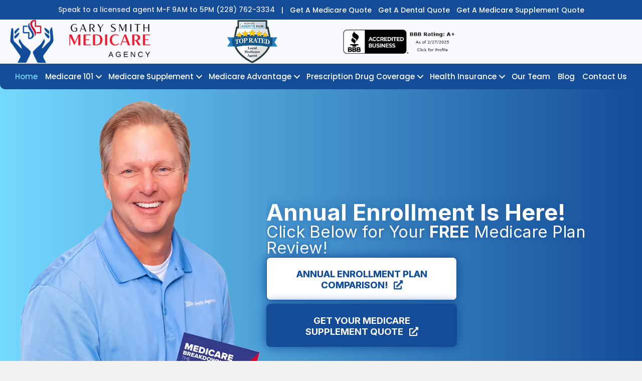

--- FILE ---
content_type: text/html; charset=UTF-8
request_url: https://garysmithmedicareagency.net/
body_size: 19333
content:
<!DOCTYPE html>
<html lang="en-US" prefix="og: https://ogp.me/ns#">
<head>
<meta charset="UTF-8" />
<script>
var gform;gform||(document.addEventListener("gform_main_scripts_loaded",function(){gform.scriptsLoaded=!0}),document.addEventListener("gform/theme/scripts_loaded",function(){gform.themeScriptsLoaded=!0}),window.addEventListener("DOMContentLoaded",function(){gform.domLoaded=!0}),gform={domLoaded:!1,scriptsLoaded:!1,themeScriptsLoaded:!1,isFormEditor:()=>"function"==typeof InitializeEditor,callIfLoaded:function(o){return!(!gform.domLoaded||!gform.scriptsLoaded||!gform.themeScriptsLoaded&&!gform.isFormEditor()||(gform.isFormEditor()&&console.warn("The use of gform.initializeOnLoaded() is deprecated in the form editor context and will be removed in Gravity Forms 3.1."),o(),0))},initializeOnLoaded:function(o){gform.callIfLoaded(o)||(document.addEventListener("gform_main_scripts_loaded",()=>{gform.scriptsLoaded=!0,gform.callIfLoaded(o)}),document.addEventListener("gform/theme/scripts_loaded",()=>{gform.themeScriptsLoaded=!0,gform.callIfLoaded(o)}),window.addEventListener("DOMContentLoaded",()=>{gform.domLoaded=!0,gform.callIfLoaded(o)}))},hooks:{action:{},filter:{}},addAction:function(o,r,e,t){gform.addHook("action",o,r,e,t)},addFilter:function(o,r,e,t){gform.addHook("filter",o,r,e,t)},doAction:function(o){gform.doHook("action",o,arguments)},applyFilters:function(o){return gform.doHook("filter",o,arguments)},removeAction:function(o,r){gform.removeHook("action",o,r)},removeFilter:function(o,r,e){gform.removeHook("filter",o,r,e)},addHook:function(o,r,e,t,n){null==gform.hooks[o][r]&&(gform.hooks[o][r]=[]);var d=gform.hooks[o][r];null==n&&(n=r+"_"+d.length),gform.hooks[o][r].push({tag:n,callable:e,priority:t=null==t?10:t})},doHook:function(r,o,e){var t;if(e=Array.prototype.slice.call(e,1),null!=gform.hooks[r][o]&&((o=gform.hooks[r][o]).sort(function(o,r){return o.priority-r.priority}),o.forEach(function(o){"function"!=typeof(t=o.callable)&&(t=window[t]),"action"==r?t.apply(null,e):e[0]=t.apply(null,e)})),"filter"==r)return e[0]},removeHook:function(o,r,t,n){var e;null!=gform.hooks[o][r]&&(e=(e=gform.hooks[o][r]).filter(function(o,r,e){return!!(null!=n&&n!=o.tag||null!=t&&t!=o.priority)}),gform.hooks[o][r]=e)}});
</script>

<meta name='viewport' content='width=device-width, initial-scale=1.0' />
<meta http-equiv='X-UA-Compatible' content='IE=edge' />
<link rel="profile" href="https://gmpg.org/xfn/11" />
	<style>img:is([sizes="auto" i], [sizes^="auto," i]) { contain-intrinsic-size: 3000px 1500px }</style>
	
<!-- Search Engine Optimization by Rank Math - https://rankmath.com/ -->
<title>Find Top Medicare Coverage | Gary Smith Medicare Agency</title>
<meta name="description" content="Find top coverage with Gary Smith&#039;s expert Medicare insurance agents. Call today for personalized Medicare advice!"/>
<meta name="robots" content="follow, index, max-snippet:-1, max-video-preview:-1, max-image-preview:large"/>
<link rel="canonical" href="https://garysmithmedicareagency.net/" />
<meta property="og:locale" content="en_US" />
<meta property="og:type" content="website" />
<meta property="og:title" content="Find Top Medicare Coverage | Gary Smith Medicare Agency" />
<meta property="og:description" content="Find top coverage with Gary Smith&#039;s expert Medicare insurance agents. Call today for personalized Medicare advice!" />
<meta property="og:url" content="https://garysmithmedicareagency.net/" />
<meta property="og:site_name" content="Gary Smith Medicare Agency" />
<meta property="og:updated_time" content="2025-10-31T14:53:04-05:00" />
<meta property="og:image" content="https://garysmithmedicareagency.net/wp-content/uploads/Gary-Smith-Medicare-Agency-Team-Members-Photo-with-bg.png" />
<meta property="og:image:secure_url" content="https://garysmithmedicareagency.net/wp-content/uploads/Gary-Smith-Medicare-Agency-Team-Members-Photo-with-bg.png" />
<meta property="og:image:width" content="1968" />
<meta property="og:image:height" content="820" />
<meta property="og:image:alt" content="Gary Smith Medicare Agency Team Members Photo with bg" />
<meta property="og:image:type" content="image/png" />
<meta property="article:published_time" content="2025-10-30T14:50:41-05:00" />
<meta property="article:modified_time" content="2025-10-31T14:53:04-05:00" />
<meta name="twitter:card" content="summary" />
<meta name="twitter:title" content="Find Top Medicare Coverage | Gary Smith Medicare Agency" />
<meta name="twitter:description" content="Find top coverage with Gary Smith&#039;s expert Medicare insurance agents. Call today for personalized Medicare advice!" />
<meta name="twitter:site" content="@garysmithagency" />
<meta name="twitter:creator" content="@garysmithagency" />
<meta name="twitter:image" content="https://garysmithmedicareagency.net/wp-content/uploads/Gary-Smith-Medicare-Agency-Team-Members-Photo-with-bg.png" />
<script type="application/ld+json" class="rank-math-schema">{"@context":"https://schema.org","@graph":[{"@type":"Organization","@id":"https://garysmithmedicareagency.net/#organization","name":"Gary Smith Medicare Agency","sameAs":["https://www.facebook.com/garysmithagency","https://twitter.com/garysmithagency"]},{"@type":"WebSite","@id":"https://garysmithmedicareagency.net/#website","url":"https://garysmithmedicareagency.net","name":"Gary Smith Medicare Agency","alternateName":"Gary Smith Medicare Agency","publisher":{"@id":"https://garysmithmedicareagency.net/#organization"},"inLanguage":"en-US","potentialAction":{"@type":"SearchAction","target":"https://garysmithmedicareagency.net/?s={search_term_string}","query-input":"required name=search_term_string"}},{"@type":"ImageObject","@id":"https://garysmithmedicareagency.net/wp-content/uploads/Gary-Smith-Medicare-Agency-Team-Members-Photo-with-bg.png","url":"https://garysmithmedicareagency.net/wp-content/uploads/Gary-Smith-Medicare-Agency-Team-Members-Photo-with-bg.png","width":"1968","height":"820","caption":"Gary Smith Medicare Agency Team Members Photo with bg","inLanguage":"en-US"},{"@type":"WebPage","@id":"https://garysmithmedicareagency.net/#webpage","url":"https://garysmithmedicareagency.net/","name":"Find Top Medicare Coverage | Gary Smith Medicare Agency","datePublished":"2025-10-30T14:50:41-05:00","dateModified":"2025-10-31T14:53:04-05:00","about":{"@id":"https://garysmithmedicareagency.net/#organization"},"isPartOf":{"@id":"https://garysmithmedicareagency.net/#website"},"primaryImageOfPage":{"@id":"https://garysmithmedicareagency.net/wp-content/uploads/Gary-Smith-Medicare-Agency-Team-Members-Photo-with-bg.png"},"inLanguage":"en-US"},{"@type":"Person","@id":"https://garysmithmedicareagency.net/#author","name":"Ethan Kolb","image":{"@type":"ImageObject","@id":"https://secure.gravatar.com/avatar/2aab2d50ef3d313bfd6548ec1919cb12cdd5717fdb56a1072708d1646651c078?s=96&amp;d=mm&amp;r=g","url":"https://secure.gravatar.com/avatar/2aab2d50ef3d313bfd6548ec1919cb12cdd5717fdb56a1072708d1646651c078?s=96&amp;d=mm&amp;r=g","caption":"Ethan Kolb","inLanguage":"en-US"},"worksFor":{"@id":"https://garysmithmedicareagency.net/#organization"}},{"@type":"Article","headline":"Find Top Medicare Coverage | Gary Smith Medicare Agency","keywords":"Gary Smith Medicare Agency","datePublished":"2025-10-30T14:50:41-05:00","dateModified":"2025-10-31T14:53:04-05:00","author":{"@id":"https://garysmithmedicareagency.net/#author","name":"Ethan Kolb"},"publisher":{"@id":"https://garysmithmedicareagency.net/#organization"},"description":"Find top coverage with Gary Smith&#039;s expert Medicare insurance agents. Call today for personalized Medicare advice!","name":"Find Top Medicare Coverage | Gary Smith Medicare Agency","@id":"https://garysmithmedicareagency.net/#richSnippet","isPartOf":{"@id":"https://garysmithmedicareagency.net/#webpage"},"image":{"@id":"https://garysmithmedicareagency.net/wp-content/uploads/Gary-Smith-Medicare-Agency-Team-Members-Photo-with-bg.png"},"inLanguage":"en-US","mainEntityOfPage":{"@id":"https://garysmithmedicareagency.net/#webpage"}}]}</script>
<!-- /Rank Math WordPress SEO plugin -->

<link rel='dns-prefetch' href='//www.google.com' />
<link rel='dns-prefetch' href='//fonts.googleapis.com' />
<link href='https://fonts.gstatic.com' crossorigin rel='preconnect' />
<link rel="alternate" type="application/rss+xml" title="Gary Smith Medicare Agency &raquo; Feed" href="https://garysmithmedicareagency.net/feed/" />
<link rel="alternate" type="application/rss+xml" title="Gary Smith Medicare Agency &raquo; Comments Feed" href="https://garysmithmedicareagency.net/comments/feed/" />
<link rel="preload" href="https://garysmithmedicareagency.net/wp-content/plugins/bb-plugin/fonts/fontawesome/5.15.4/webfonts/fa-solid-900.woff2" as="font" type="font/woff2" crossorigin="anonymous">
<link rel="preload" href="https://garysmithmedicareagency.net/wp-content/plugins/bb-plugin/fonts/fontawesome/5.15.4/webfonts/fa-regular-400.woff2" as="font" type="font/woff2" crossorigin="anonymous">
<script>
window._wpemojiSettings = {"baseUrl":"https:\/\/s.w.org\/images\/core\/emoji\/16.0.1\/72x72\/","ext":".png","svgUrl":"https:\/\/s.w.org\/images\/core\/emoji\/16.0.1\/svg\/","svgExt":".svg","source":{"concatemoji":"https:\/\/garysmithmedicareagency.net\/wp-includes\/js\/wp-emoji-release.min.js?ver=0612d0db041f46d80d2062d2997b3e41"}};
/*! This file is auto-generated */
!function(s,n){var o,i,e;function c(e){try{var t={supportTests:e,timestamp:(new Date).valueOf()};sessionStorage.setItem(o,JSON.stringify(t))}catch(e){}}function p(e,t,n){e.clearRect(0,0,e.canvas.width,e.canvas.height),e.fillText(t,0,0);var t=new Uint32Array(e.getImageData(0,0,e.canvas.width,e.canvas.height).data),a=(e.clearRect(0,0,e.canvas.width,e.canvas.height),e.fillText(n,0,0),new Uint32Array(e.getImageData(0,0,e.canvas.width,e.canvas.height).data));return t.every(function(e,t){return e===a[t]})}function u(e,t){e.clearRect(0,0,e.canvas.width,e.canvas.height),e.fillText(t,0,0);for(var n=e.getImageData(16,16,1,1),a=0;a<n.data.length;a++)if(0!==n.data[a])return!1;return!0}function f(e,t,n,a){switch(t){case"flag":return n(e,"\ud83c\udff3\ufe0f\u200d\u26a7\ufe0f","\ud83c\udff3\ufe0f\u200b\u26a7\ufe0f")?!1:!n(e,"\ud83c\udde8\ud83c\uddf6","\ud83c\udde8\u200b\ud83c\uddf6")&&!n(e,"\ud83c\udff4\udb40\udc67\udb40\udc62\udb40\udc65\udb40\udc6e\udb40\udc67\udb40\udc7f","\ud83c\udff4\u200b\udb40\udc67\u200b\udb40\udc62\u200b\udb40\udc65\u200b\udb40\udc6e\u200b\udb40\udc67\u200b\udb40\udc7f");case"emoji":return!a(e,"\ud83e\udedf")}return!1}function g(e,t,n,a){var r="undefined"!=typeof WorkerGlobalScope&&self instanceof WorkerGlobalScope?new OffscreenCanvas(300,150):s.createElement("canvas"),o=r.getContext("2d",{willReadFrequently:!0}),i=(o.textBaseline="top",o.font="600 32px Arial",{});return e.forEach(function(e){i[e]=t(o,e,n,a)}),i}function t(e){var t=s.createElement("script");t.src=e,t.defer=!0,s.head.appendChild(t)}"undefined"!=typeof Promise&&(o="wpEmojiSettingsSupports",i=["flag","emoji"],n.supports={everything:!0,everythingExceptFlag:!0},e=new Promise(function(e){s.addEventListener("DOMContentLoaded",e,{once:!0})}),new Promise(function(t){var n=function(){try{var e=JSON.parse(sessionStorage.getItem(o));if("object"==typeof e&&"number"==typeof e.timestamp&&(new Date).valueOf()<e.timestamp+604800&&"object"==typeof e.supportTests)return e.supportTests}catch(e){}return null}();if(!n){if("undefined"!=typeof Worker&&"undefined"!=typeof OffscreenCanvas&&"undefined"!=typeof URL&&URL.createObjectURL&&"undefined"!=typeof Blob)try{var e="postMessage("+g.toString()+"("+[JSON.stringify(i),f.toString(),p.toString(),u.toString()].join(",")+"));",a=new Blob([e],{type:"text/javascript"}),r=new Worker(URL.createObjectURL(a),{name:"wpTestEmojiSupports"});return void(r.onmessage=function(e){c(n=e.data),r.terminate(),t(n)})}catch(e){}c(n=g(i,f,p,u))}t(n)}).then(function(e){for(var t in e)n.supports[t]=e[t],n.supports.everything=n.supports.everything&&n.supports[t],"flag"!==t&&(n.supports.everythingExceptFlag=n.supports.everythingExceptFlag&&n.supports[t]);n.supports.everythingExceptFlag=n.supports.everythingExceptFlag&&!n.supports.flag,n.DOMReady=!1,n.readyCallback=function(){n.DOMReady=!0}}).then(function(){return e}).then(function(){var e;n.supports.everything||(n.readyCallback(),(e=n.source||{}).concatemoji?t(e.concatemoji):e.wpemoji&&e.twemoji&&(t(e.twemoji),t(e.wpemoji)))}))}((window,document),window._wpemojiSettings);
</script>
<style id='wp-emoji-styles-inline-css'>

	img.wp-smiley, img.emoji {
		display: inline !important;
		border: none !important;
		box-shadow: none !important;
		height: 1em !important;
		width: 1em !important;
		margin: 0 0.07em !important;
		vertical-align: -0.1em !important;
		background: none !important;
		padding: 0 !important;
	}
</style>
<link rel='stylesheet' id='wp-block-library-css' href='https://garysmithmedicareagency.net/wp-includes/css/dist/block-library/style.min.css?ver=0612d0db041f46d80d2062d2997b3e41' media='all' />
<style id='wp-block-library-theme-inline-css'>
.wp-block-audio :where(figcaption){color:#555;font-size:13px;text-align:center}.is-dark-theme .wp-block-audio :where(figcaption){color:#ffffffa6}.wp-block-audio{margin:0 0 1em}.wp-block-code{border:1px solid #ccc;border-radius:4px;font-family:Menlo,Consolas,monaco,monospace;padding:.8em 1em}.wp-block-embed :where(figcaption){color:#555;font-size:13px;text-align:center}.is-dark-theme .wp-block-embed :where(figcaption){color:#ffffffa6}.wp-block-embed{margin:0 0 1em}.blocks-gallery-caption{color:#555;font-size:13px;text-align:center}.is-dark-theme .blocks-gallery-caption{color:#ffffffa6}:root :where(.wp-block-image figcaption){color:#555;font-size:13px;text-align:center}.is-dark-theme :root :where(.wp-block-image figcaption){color:#ffffffa6}.wp-block-image{margin:0 0 1em}.wp-block-pullquote{border-bottom:4px solid;border-top:4px solid;color:currentColor;margin-bottom:1.75em}.wp-block-pullquote cite,.wp-block-pullquote footer,.wp-block-pullquote__citation{color:currentColor;font-size:.8125em;font-style:normal;text-transform:uppercase}.wp-block-quote{border-left:.25em solid;margin:0 0 1.75em;padding-left:1em}.wp-block-quote cite,.wp-block-quote footer{color:currentColor;font-size:.8125em;font-style:normal;position:relative}.wp-block-quote:where(.has-text-align-right){border-left:none;border-right:.25em solid;padding-left:0;padding-right:1em}.wp-block-quote:where(.has-text-align-center){border:none;padding-left:0}.wp-block-quote.is-large,.wp-block-quote.is-style-large,.wp-block-quote:where(.is-style-plain){border:none}.wp-block-search .wp-block-search__label{font-weight:700}.wp-block-search__button{border:1px solid #ccc;padding:.375em .625em}:where(.wp-block-group.has-background){padding:1.25em 2.375em}.wp-block-separator.has-css-opacity{opacity:.4}.wp-block-separator{border:none;border-bottom:2px solid;margin-left:auto;margin-right:auto}.wp-block-separator.has-alpha-channel-opacity{opacity:1}.wp-block-separator:not(.is-style-wide):not(.is-style-dots){width:100px}.wp-block-separator.has-background:not(.is-style-dots){border-bottom:none;height:1px}.wp-block-separator.has-background:not(.is-style-wide):not(.is-style-dots){height:2px}.wp-block-table{margin:0 0 1em}.wp-block-table td,.wp-block-table th{word-break:normal}.wp-block-table :where(figcaption){color:#555;font-size:13px;text-align:center}.is-dark-theme .wp-block-table :where(figcaption){color:#ffffffa6}.wp-block-video :where(figcaption){color:#555;font-size:13px;text-align:center}.is-dark-theme .wp-block-video :where(figcaption){color:#ffffffa6}.wp-block-video{margin:0 0 1em}:root :where(.wp-block-template-part.has-background){margin-bottom:0;margin-top:0;padding:1.25em 2.375em}
</style>
<style id='classic-theme-styles-inline-css'>
/*! This file is auto-generated */
.wp-block-button__link{color:#fff;background-color:#32373c;border-radius:9999px;box-shadow:none;text-decoration:none;padding:calc(.667em + 2px) calc(1.333em + 2px);font-size:1.125em}.wp-block-file__button{background:#32373c;color:#fff;text-decoration:none}
</style>
<style id='global-styles-inline-css'>
:root{--wp--preset--aspect-ratio--square: 1;--wp--preset--aspect-ratio--4-3: 4/3;--wp--preset--aspect-ratio--3-4: 3/4;--wp--preset--aspect-ratio--3-2: 3/2;--wp--preset--aspect-ratio--2-3: 2/3;--wp--preset--aspect-ratio--16-9: 16/9;--wp--preset--aspect-ratio--9-16: 9/16;--wp--preset--color--black: #000000;--wp--preset--color--cyan-bluish-gray: #abb8c3;--wp--preset--color--white: #ffffff;--wp--preset--color--pale-pink: #f78da7;--wp--preset--color--vivid-red: #cf2e2e;--wp--preset--color--luminous-vivid-orange: #ff6900;--wp--preset--color--luminous-vivid-amber: #fcb900;--wp--preset--color--light-green-cyan: #7bdcb5;--wp--preset--color--vivid-green-cyan: #00d084;--wp--preset--color--pale-cyan-blue: #8ed1fc;--wp--preset--color--vivid-cyan-blue: #0693e3;--wp--preset--color--vivid-purple: #9b51e0;--wp--preset--color--fl-heading-text: #333333;--wp--preset--color--fl-body-bg: #f2f2f2;--wp--preset--color--fl-body-text: #0a0a0a;--wp--preset--color--fl-accent: #2b7bb9;--wp--preset--color--fl-accent-hover: #2b7bb9;--wp--preset--color--fl-topbar-bg: #ffffff;--wp--preset--color--fl-topbar-text: #000000;--wp--preset--color--fl-topbar-link: #2b7bb9;--wp--preset--color--fl-topbar-hover: #2b7bb9;--wp--preset--color--fl-header-bg: #ffffff;--wp--preset--color--fl-header-text: #000000;--wp--preset--color--fl-header-link: #2b7bb9;--wp--preset--color--fl-header-hover: #2b7bb9;--wp--preset--color--fl-nav-bg: #ffffff;--wp--preset--color--fl-nav-link: #2b7bb9;--wp--preset--color--fl-nav-hover: #2b7bb9;--wp--preset--color--fl-content-bg: #ffffff;--wp--preset--color--fl-footer-widgets-bg: #ffffff;--wp--preset--color--fl-footer-widgets-text: #000000;--wp--preset--color--fl-footer-widgets-link: #2b7bb9;--wp--preset--color--fl-footer-widgets-hover: #2b7bb9;--wp--preset--color--fl-footer-bg: #ffffff;--wp--preset--color--fl-footer-text: #000000;--wp--preset--color--fl-footer-link: #2b7bb9;--wp--preset--color--fl-footer-hover: #2b7bb9;--wp--preset--gradient--vivid-cyan-blue-to-vivid-purple: linear-gradient(135deg,rgba(6,147,227,1) 0%,rgb(155,81,224) 100%);--wp--preset--gradient--light-green-cyan-to-vivid-green-cyan: linear-gradient(135deg,rgb(122,220,180) 0%,rgb(0,208,130) 100%);--wp--preset--gradient--luminous-vivid-amber-to-luminous-vivid-orange: linear-gradient(135deg,rgba(252,185,0,1) 0%,rgba(255,105,0,1) 100%);--wp--preset--gradient--luminous-vivid-orange-to-vivid-red: linear-gradient(135deg,rgba(255,105,0,1) 0%,rgb(207,46,46) 100%);--wp--preset--gradient--very-light-gray-to-cyan-bluish-gray: linear-gradient(135deg,rgb(238,238,238) 0%,rgb(169,184,195) 100%);--wp--preset--gradient--cool-to-warm-spectrum: linear-gradient(135deg,rgb(74,234,220) 0%,rgb(151,120,209) 20%,rgb(207,42,186) 40%,rgb(238,44,130) 60%,rgb(251,105,98) 80%,rgb(254,248,76) 100%);--wp--preset--gradient--blush-light-purple: linear-gradient(135deg,rgb(255,206,236) 0%,rgb(152,150,240) 100%);--wp--preset--gradient--blush-bordeaux: linear-gradient(135deg,rgb(254,205,165) 0%,rgb(254,45,45) 50%,rgb(107,0,62) 100%);--wp--preset--gradient--luminous-dusk: linear-gradient(135deg,rgb(255,203,112) 0%,rgb(199,81,192) 50%,rgb(65,88,208) 100%);--wp--preset--gradient--pale-ocean: linear-gradient(135deg,rgb(255,245,203) 0%,rgb(182,227,212) 50%,rgb(51,167,181) 100%);--wp--preset--gradient--electric-grass: linear-gradient(135deg,rgb(202,248,128) 0%,rgb(113,206,126) 100%);--wp--preset--gradient--midnight: linear-gradient(135deg,rgb(2,3,129) 0%,rgb(40,116,252) 100%);--wp--preset--font-size--small: 13px;--wp--preset--font-size--medium: 20px;--wp--preset--font-size--large: 36px;--wp--preset--font-size--x-large: 42px;--wp--preset--spacing--20: 0.44rem;--wp--preset--spacing--30: 0.67rem;--wp--preset--spacing--40: 1rem;--wp--preset--spacing--50: 1.5rem;--wp--preset--spacing--60: 2.25rem;--wp--preset--spacing--70: 3.38rem;--wp--preset--spacing--80: 5.06rem;--wp--preset--shadow--natural: 6px 6px 9px rgba(0, 0, 0, 0.2);--wp--preset--shadow--deep: 12px 12px 50px rgba(0, 0, 0, 0.4);--wp--preset--shadow--sharp: 6px 6px 0px rgba(0, 0, 0, 0.2);--wp--preset--shadow--outlined: 6px 6px 0px -3px rgba(255, 255, 255, 1), 6px 6px rgba(0, 0, 0, 1);--wp--preset--shadow--crisp: 6px 6px 0px rgba(0, 0, 0, 1);}:where(.is-layout-flex){gap: 0.5em;}:where(.is-layout-grid){gap: 0.5em;}body .is-layout-flex{display: flex;}.is-layout-flex{flex-wrap: wrap;align-items: center;}.is-layout-flex > :is(*, div){margin: 0;}body .is-layout-grid{display: grid;}.is-layout-grid > :is(*, div){margin: 0;}:where(.wp-block-columns.is-layout-flex){gap: 2em;}:where(.wp-block-columns.is-layout-grid){gap: 2em;}:where(.wp-block-post-template.is-layout-flex){gap: 1.25em;}:where(.wp-block-post-template.is-layout-grid){gap: 1.25em;}.has-black-color{color: var(--wp--preset--color--black) !important;}.has-cyan-bluish-gray-color{color: var(--wp--preset--color--cyan-bluish-gray) !important;}.has-white-color{color: var(--wp--preset--color--white) !important;}.has-pale-pink-color{color: var(--wp--preset--color--pale-pink) !important;}.has-vivid-red-color{color: var(--wp--preset--color--vivid-red) !important;}.has-luminous-vivid-orange-color{color: var(--wp--preset--color--luminous-vivid-orange) !important;}.has-luminous-vivid-amber-color{color: var(--wp--preset--color--luminous-vivid-amber) !important;}.has-light-green-cyan-color{color: var(--wp--preset--color--light-green-cyan) !important;}.has-vivid-green-cyan-color{color: var(--wp--preset--color--vivid-green-cyan) !important;}.has-pale-cyan-blue-color{color: var(--wp--preset--color--pale-cyan-blue) !important;}.has-vivid-cyan-blue-color{color: var(--wp--preset--color--vivid-cyan-blue) !important;}.has-vivid-purple-color{color: var(--wp--preset--color--vivid-purple) !important;}.has-black-background-color{background-color: var(--wp--preset--color--black) !important;}.has-cyan-bluish-gray-background-color{background-color: var(--wp--preset--color--cyan-bluish-gray) !important;}.has-white-background-color{background-color: var(--wp--preset--color--white) !important;}.has-pale-pink-background-color{background-color: var(--wp--preset--color--pale-pink) !important;}.has-vivid-red-background-color{background-color: var(--wp--preset--color--vivid-red) !important;}.has-luminous-vivid-orange-background-color{background-color: var(--wp--preset--color--luminous-vivid-orange) !important;}.has-luminous-vivid-amber-background-color{background-color: var(--wp--preset--color--luminous-vivid-amber) !important;}.has-light-green-cyan-background-color{background-color: var(--wp--preset--color--light-green-cyan) !important;}.has-vivid-green-cyan-background-color{background-color: var(--wp--preset--color--vivid-green-cyan) !important;}.has-pale-cyan-blue-background-color{background-color: var(--wp--preset--color--pale-cyan-blue) !important;}.has-vivid-cyan-blue-background-color{background-color: var(--wp--preset--color--vivid-cyan-blue) !important;}.has-vivid-purple-background-color{background-color: var(--wp--preset--color--vivid-purple) !important;}.has-black-border-color{border-color: var(--wp--preset--color--black) !important;}.has-cyan-bluish-gray-border-color{border-color: var(--wp--preset--color--cyan-bluish-gray) !important;}.has-white-border-color{border-color: var(--wp--preset--color--white) !important;}.has-pale-pink-border-color{border-color: var(--wp--preset--color--pale-pink) !important;}.has-vivid-red-border-color{border-color: var(--wp--preset--color--vivid-red) !important;}.has-luminous-vivid-orange-border-color{border-color: var(--wp--preset--color--luminous-vivid-orange) !important;}.has-luminous-vivid-amber-border-color{border-color: var(--wp--preset--color--luminous-vivid-amber) !important;}.has-light-green-cyan-border-color{border-color: var(--wp--preset--color--light-green-cyan) !important;}.has-vivid-green-cyan-border-color{border-color: var(--wp--preset--color--vivid-green-cyan) !important;}.has-pale-cyan-blue-border-color{border-color: var(--wp--preset--color--pale-cyan-blue) !important;}.has-vivid-cyan-blue-border-color{border-color: var(--wp--preset--color--vivid-cyan-blue) !important;}.has-vivid-purple-border-color{border-color: var(--wp--preset--color--vivid-purple) !important;}.has-vivid-cyan-blue-to-vivid-purple-gradient-background{background: var(--wp--preset--gradient--vivid-cyan-blue-to-vivid-purple) !important;}.has-light-green-cyan-to-vivid-green-cyan-gradient-background{background: var(--wp--preset--gradient--light-green-cyan-to-vivid-green-cyan) !important;}.has-luminous-vivid-amber-to-luminous-vivid-orange-gradient-background{background: var(--wp--preset--gradient--luminous-vivid-amber-to-luminous-vivid-orange) !important;}.has-luminous-vivid-orange-to-vivid-red-gradient-background{background: var(--wp--preset--gradient--luminous-vivid-orange-to-vivid-red) !important;}.has-very-light-gray-to-cyan-bluish-gray-gradient-background{background: var(--wp--preset--gradient--very-light-gray-to-cyan-bluish-gray) !important;}.has-cool-to-warm-spectrum-gradient-background{background: var(--wp--preset--gradient--cool-to-warm-spectrum) !important;}.has-blush-light-purple-gradient-background{background: var(--wp--preset--gradient--blush-light-purple) !important;}.has-blush-bordeaux-gradient-background{background: var(--wp--preset--gradient--blush-bordeaux) !important;}.has-luminous-dusk-gradient-background{background: var(--wp--preset--gradient--luminous-dusk) !important;}.has-pale-ocean-gradient-background{background: var(--wp--preset--gradient--pale-ocean) !important;}.has-electric-grass-gradient-background{background: var(--wp--preset--gradient--electric-grass) !important;}.has-midnight-gradient-background{background: var(--wp--preset--gradient--midnight) !important;}.has-small-font-size{font-size: var(--wp--preset--font-size--small) !important;}.has-medium-font-size{font-size: var(--wp--preset--font-size--medium) !important;}.has-large-font-size{font-size: var(--wp--preset--font-size--large) !important;}.has-x-large-font-size{font-size: var(--wp--preset--font-size--x-large) !important;}
:where(.wp-block-post-template.is-layout-flex){gap: 1.25em;}:where(.wp-block-post-template.is-layout-grid){gap: 1.25em;}
:where(.wp-block-columns.is-layout-flex){gap: 2em;}:where(.wp-block-columns.is-layout-grid){gap: 2em;}
:root :where(.wp-block-pullquote){font-size: 1.5em;line-height: 1.6;}
</style>
<link rel='stylesheet' id='jquery-bxslider-css' href='https://garysmithmedicareagency.net/wp-content/plugins/bb-plugin/css/jquery.bxslider.css?ver=2.9.4.1' media='all' />
<link rel='stylesheet' id='font-awesome-5-css' href='https://garysmithmedicareagency.net/wp-content/plugins/bb-plugin/fonts/fontawesome/5.15.4/css/all.min.css?ver=2.9.4.1' media='all' />
<link rel='stylesheet' id='fl-builder-layout-3709-css' href='https://garysmithmedicareagency.net/wp-content/uploads/bb-plugin/cache/3709-layout.css?ver=4294bac174d1708b03626e292908cade' media='all' />
<link rel='stylesheet' id='wp-components-css' href='https://garysmithmedicareagency.net/wp-includes/css/dist/components/style.min.css?ver=0612d0db041f46d80d2062d2997b3e41' media='all' />
<link rel='stylesheet' id='godaddy-styles-css' href='https://garysmithmedicareagency.net/wp-content/mu-plugins/vendor/wpex/godaddy-launch/includes/Dependencies/GoDaddy/Styles/build/latest.css?ver=2.0.2' media='all' />
<link rel='stylesheet' id='fl-builder-layout-bundle-e7e5e80decae71c7d2ac3290d7df5d56-css' href='https://garysmithmedicareagency.net/wp-content/uploads/bb-plugin/cache/e7e5e80decae71c7d2ac3290d7df5d56-layout-bundle.css?ver=2.9.4.1-1.5.2.1' media='all' />
<link rel='stylesheet' id='brb-public-main-css-css' href='https://garysmithmedicareagency.net/wp-content/plugins/business-reviews-bundle/assets/css/public-main.css?ver=1.9.96' media='all' />
<link rel='stylesheet' id='jquery-magnificpopup-css' href='https://garysmithmedicareagency.net/wp-content/plugins/bb-plugin/css/jquery.magnificpopup.min.css?ver=2.9.4.1' media='all' />
<link rel='stylesheet' id='base-css' href='https://garysmithmedicareagency.net/wp-content/themes/bb-theme/css/base.min.css?ver=1.7.19' media='all' />
<link rel='stylesheet' id='fl-automator-skin-css' href='https://garysmithmedicareagency.net/wp-content/uploads/bb-theme/skin-691e182b4fc1d.css?ver=1.7.19' media='all' />
<link rel='stylesheet' id='fl-child-theme-css' href='https://garysmithmedicareagency.net/wp-content/themes/bb-theme-child/style.css?ver=0612d0db041f46d80d2062d2997b3e41' media='all' />
<link rel='stylesheet' id='pp-animate-css' href='https://garysmithmedicareagency.net/wp-content/plugins/bbpowerpack/assets/css/animate.min.css?ver=3.5.1' media='all' />
<link rel='stylesheet' id='fl-builder-google-fonts-7f0779edd808ae61f9eccdbc28b6a396-css' href='//fonts.googleapis.com/css?family=Inter%3A300%2C400%2C700%2C400%7CLato%3A700%2C400%7CPoppins%3A500&#038;ver=0612d0db041f46d80d2062d2997b3e41' media='all' />
<script src="https://garysmithmedicareagency.net/wp-includes/js/jquery/jquery.min.js?ver=3.7.1" id="jquery-core-js"></script>
<script src="https://garysmithmedicareagency.net/wp-includes/js/jquery/jquery-migrate.min.js?ver=3.4.1" id="jquery-migrate-js"></script>
<script id="brb-public-main-js-js-extra">
var brb_vars = {"ajaxurl":"https:\/\/garysmithmedicareagency.net\/wp-admin\/admin-ajax.php","gavatar":"https:\/\/garysmithmedicareagency.net\/wp-content\/plugins\/business-reviews-bundle\/assets\/img\/google_avatar.png"};
</script>
<script defer="defer" src="https://garysmithmedicareagency.net/wp-content/plugins/business-reviews-bundle/assets/js/public-main.js?ver=1.9.96" id="brb-public-main-js-js"></script>
<link rel="https://api.w.org/" href="https://garysmithmedicareagency.net/wp-json/" /><link rel="alternate" title="JSON" type="application/json" href="https://garysmithmedicareagency.net/wp-json/wp/v2/pages/3709" /><link rel="EditURI" type="application/rsd+xml" title="RSD" href="https://garysmithmedicareagency.net/xmlrpc.php?rsd" />

<link rel='shortlink' href='https://garysmithmedicareagency.net/' />
<link rel="alternate" title="oEmbed (JSON)" type="application/json+oembed" href="https://garysmithmedicareagency.net/wp-json/oembed/1.0/embed?url=https%3A%2F%2Fgarysmithmedicareagency.net%2F" />
<link rel="alternate" title="oEmbed (XML)" type="text/xml+oembed" href="https://garysmithmedicareagency.net/wp-json/oembed/1.0/embed?url=https%3A%2F%2Fgarysmithmedicareagency.net%2F&#038;format=xml" />
		<script>
			var bb_powerpack = {
				version: '2.40.9',
				getAjaxUrl: function() { return atob( 'aHR0cHM6Ly9nYXJ5c21pdGhtZWRpY2FyZWFnZW5jeS5uZXQvd3AtYWRtaW4vYWRtaW4tYWpheC5waHA=' ); },
				callback: function() {},
				mapMarkerData: {},
				post_id: '3709',
				search_term: '',
				current_page: 'https://garysmithmedicareagency.net/',
				conditionals: {
					is_front_page: true,
					is_home: false,
					is_archive: false,
					current_post_type: '',
					is_tax: false,
										is_author: false,
					current_author: false,
					is_search: false,
									}
			};
		</script>
		<meta name="description" content="Find top coverage with Gary Smith&#039;s expert Medicare insurance agents. Call today for personalized Medicare advice!">
<link rel="icon" href="https://garysmithmedicareagency.net/wp-content/uploads/cropped-GSMA-Logo-Favicon-32x32.png" sizes="32x32" />
<link rel="icon" href="https://garysmithmedicareagency.net/wp-content/uploads/cropped-GSMA-Logo-Favicon-192x192.png" sizes="192x192" />
<link rel="apple-touch-icon" href="https://garysmithmedicareagency.net/wp-content/uploads/cropped-GSMA-Logo-Favicon-180x180.png" />
<meta name="msapplication-TileImage" content="https://garysmithmedicareagency.net/wp-content/uploads/cropped-GSMA-Logo-Favicon-270x270.png" />
		<style id="wp-custom-css">
			        body, html {
            margin: 0;
            padding: 0;
            height: 100%;
        }
       .iframe-container {
            position: relative;
            width: 100%;
            padding-bottom: 56.25%; /* 16:9 aspect ratio */
            height: 0;
            overflow: hidden;
        }

        .iframe-container iframe {
            position: absolute;
            top: 0;
            left: 0;
            width: 100%;
            height: 100%;
            border: 0;
        }

  /* Make an image module overlap */
.img-overlap {
  position: relative;
  z-index: 99; /* Can be changed to a higher value depending on the next row's content */
}

/* Hide on desktop (screen width 1025px and above) */
.highlight {
  display: none !important;
}

/* Show only on tablet and mobile */
@media screen and (max-width: 1024px) {
  .highlight {
    display: block !important;
  }
}
		</style>
		<!-- Google Tag Manager -->
<script>(function(w,d,s,l,i){w[l]=w[l]||[];w[l].push({'gtm.start':
new Date().getTime(),event:'gtm.js'});var f=d.getElementsByTagName(s)[0],
j=d.createElement(s),dl=l!='dataLayer'?'&l='+l:'';j.async=true;j.src=
'https://www.googletagmanager.com/gtm.js?id='+i+dl;f.parentNode.insertBefore(j,f);
})(window,document,'script','dataLayer','GTM-WDQKBV2H');</script>
<!-- End Google Tag Manager -->

<meta name="google-site-verification" content="mYx0LXDcioCRynjxCKCkg62WncAwwBeApDP0UyoQZHA" />

<!-- Google tag (gtag.js) Current GA Account -->
<script async src="https://www.googletagmanager.com/gtag/js?id=G-L1X169C6YC"></script>
<script>
  window.dataLayer = window.dataLayer || [];
  function gtag(){dataLayer.push(arguments);}
  gtag('js', new Date());

  gtag('config', 'G-L1X169C6YC');
</script>


<script
  src=https://widgets.leadconnectorhq.com/loader.js 

  data-resources-url=https://widgets.leadconnectorhq.com/chat-widget/loader.js

 data-widget-id="668446f7178c31e795476eda"  >

 </script>
</head>
<body class="home wp-singular page-template-default page page-id-3709 wp-theme-bb-theme wp-child-theme-bb-theme-child fl-builder fl-builder-2-9-4-1 fl-themer-1-5-2-1 fl-theme-1-7-19 fl-no-js fl-theme-builder-footer fl-theme-builder-footer-gsm-footer fl-theme-builder-header fl-theme-builder-header-gsm-header-copy-copy fl-framework-base fl-preset-default fl-full-width fl-search-active" itemscope="itemscope" itemtype="https://schema.org/WebPage">
<!-- Google Tag Manager (noscript) -->
<noscript><iframe src="https://www.googletagmanager.com/ns.html?id=GTM-WDQKBV2H"
height="0" width="0" style="display:none;visibility:hidden"></iframe></noscript>
<!-- End Google Tag Manager (noscript) --><a aria-label="Skip to content" class="fl-screen-reader-text" href="#fl-main-content">Skip to content</a><div class="fl-page">
	<header class="fl-builder-content fl-builder-content-3032 fl-builder-global-templates-locked" data-post-id="3032" data-type="header" data-sticky="1" data-sticky-on="" data-sticky-breakpoint="medium" data-shrink="0" data-overlay="1" data-overlay-bg="default" data-shrink-image-height="50px" role="banner" itemscope="itemscope" itemtype="http://schema.org/WPHeader"><div class="fl-row fl-row-full-width fl-row-bg-color fl-node-7rnecgqifuw5 fl-row-default-height fl-row-align-center fl-visible-mobile" data-node="7rnecgqifuw5">
	<div class="fl-row-content-wrap">
		<div class="uabb-row-separator uabb-top-row-separator" >
</div>
						<div class="fl-row-content fl-row-full-width fl-node-content">
		
<div class="fl-col-group fl-node-3zo5laqxyk09" data-node="3zo5laqxyk09">
			<div class="fl-col fl-node-3wsdkrlogn50 fl-col-bg-color" data-node="3wsdkrlogn50">
	<div class="fl-col-content fl-node-content"><div class="fl-module fl-module-pp-heading fl-node-d8w2y5z4cnxh" data-node="d8w2y5z4cnxh">
	<div class="fl-module-content fl-node-content">
		<div class="pp-heading-content">
		<div class="pp-heading  pp-center">
		
		<h2 class="heading-title">

			
			<span class="title-text pp-primary-title">Speak to a licensed agent M-F 9AM to 5PM</span>

			
			
		</h2>

		
	</div>

			<div class="pp-sub-heading">
			<p><span style="color: #ffffff;"><a style="color: #ffffff;" href="tel:228-762-3334">(228) 762-3334</a></span></p>		</div>
	
	</div>
	</div>
</div>
</div>
</div>
	</div>
		</div>
	</div>
</div>
<div class="fl-row fl-row-full-width fl-row-bg-color fl-node-5mv1wf7n9ux8 fl-row-default-height fl-row-align-center fl-visible-desktop fl-visible-large fl-visible-medium" data-node="5mv1wf7n9ux8">
	<div class="fl-row-content-wrap">
		<div class="uabb-row-separator uabb-top-row-separator" >
</div>
						<div class="fl-row-content fl-row-full-width fl-node-content">
		
<div class="fl-col-group fl-node-xfieksrm1zp2" data-node="xfieksrm1zp2">
			<div class="fl-col fl-node-z4p6ae75mnvf fl-col-bg-color" data-node="z4p6ae75mnvf">
	<div class="fl-col-content fl-node-content"><div class="fl-module fl-module-pp-advanced-menu fl-node-yravlg7sp9bf" data-node="yravlg7sp9bf">
	<div class="fl-module-content fl-node-content">
		<div class="pp-advanced-menu pp-advanced-menu-accordion-collapse pp-menu-default pp-menu-align-center pp-menu-position-below">
   	   	<div class="pp-clear"></div>
	<nav class="pp-menu-nav" aria-label="Menu" itemscope="itemscope" itemtype="https://schema.org/SiteNavigationElement">
		<ul id="menu-secondary-main" class="menu pp-advanced-menu-horizontal pp-toggle-none"><li id="menu-item-3038" class="menu-item menu-item-type-custom menu-item-object-custom"><a href="tel:228-762-3334"><span class="menu-item-text"><h5 style="color: white;">Speak to a licensed agent M-F 9AM to 5PM </h5<nobr>(228) 762-3334</span></a></li><li id="menu-item-3049" class="menu-item menu-item-type-custom menu-item-object-custom"><a href="#"><span class="menu-item-text">|</span></a></li><li id="menu-item-3036" class="menu-item menu-item-type-post_type menu-item-object-page"><a href="https://garysmithmedicareagency.net/quote/"><span class="menu-item-text">Get A Medicare Quote</span></a></li><li id="menu-item-3035" class="menu-item menu-item-type-custom menu-item-object-custom"><a target="_blank" rel="noopener noreferrer" href="https://brokers.dentalforeveryone.com/?Portal=558294"><span class="menu-item-text">Get A Dental Quote</span></a></li><li id="menu-item-3700" class="menu-item menu-item-type-post_type menu-item-object-page"><a href="https://garysmithmedicareagency.net/medicare-supplement-quote/"><span class="menu-item-text">Get A Medicare Supplement Quote</span></a></li></ul>	</nav>
</div>
<script type="text/html" id="pp-menu-yravlg7sp9bf"><div class="pp-advanced-menu pp-advanced-menu-accordion-collapse off-canvas pp-menu-position-below">
	<div class="pp-clear"></div>
	<nav class="pp-menu-nav pp-off-canvas-menu pp-menu-right" aria-label="Menu" itemscope="itemscope" itemtype="https://schema.org/SiteNavigationElement">
		<a href="javascript:void(0)" class="pp-menu-close-btn" aria-label="Close the menu" role="button">×</a>
		<ul id="menu-secondary-main-1" class="menu pp-advanced-menu-horizontal pp-toggle-none"><li id="menu-item-3038" class="menu-item menu-item-type-custom menu-item-object-custom"><a href="tel:228-762-3334"><span class="menu-item-text"><h5 style="color: white;">Speak to a licensed agent M-F 9AM to 5PM </h5<nobr>(228) 762-3334</span></a></li><li id="menu-item-3049" class="menu-item menu-item-type-custom menu-item-object-custom"><a href="#"><span class="menu-item-text">|</span></a></li><li id="menu-item-3036" class="menu-item menu-item-type-post_type menu-item-object-page"><a href="https://garysmithmedicareagency.net/quote/"><span class="menu-item-text">Get A Medicare Quote</span></a></li><li id="menu-item-3035" class="menu-item menu-item-type-custom menu-item-object-custom"><a target="_blank" rel="noopener noreferrer" href="https://brokers.dentalforeveryone.com/?Portal=558294"><span class="menu-item-text">Get A Dental Quote</span></a></li><li id="menu-item-3700" class="menu-item menu-item-type-post_type menu-item-object-page"><a href="https://garysmithmedicareagency.net/medicare-supplement-quote/"><span class="menu-item-text">Get A Medicare Supplement Quote</span></a></li></ul>	</nav>
</div>
</script>	</div>
</div>
</div>
</div>
	</div>
		</div>
	</div>
</div>
<div class="fl-row fl-row-full-width fl-row-bg-color fl-node-gyb70pnza9qv fl-row-default-height fl-row-align-center" data-node="gyb70pnza9qv">
	<div class="fl-row-content-wrap">
		<div class="uabb-row-separator uabb-top-row-separator" >
</div>
						<div class="fl-row-content fl-row-full-width fl-node-content">
		
<div class="fl-col-group fl-node-outw5zvdx8bj fl-col-group-equal-height fl-col-group-align-center fl-col-group-custom-width" data-node="outw5zvdx8bj">
			<div class="fl-col fl-node-ju6kfrcbtiq4 fl-col-bg-color fl-col-small fl-col-small-custom-width" data-node="ju6kfrcbtiq4">
	<div class="fl-col-content fl-node-content"><div
 class="fl-module fl-module-photo fl-photo fl-photo-align-left fl-node-x97dpzagqlbk" data-node="x97dpzagqlbk" itemscope itemtype="https://schema.org/ImageObject">
	<div class="fl-photo-content fl-photo-img-webp">
				<a href="/"  target="_self" itemprop="url">
				<img loading="lazy" decoding="async" class="fl-photo-img wp-image-2035 size-full" src="https://garysmithmedicareagency.net/wp-content/uploads/gary-smith-medical-logo.webp" alt="gary-smith-medical-logo" itemprop="image" height="126" width="400" title="Gary Smith Medical Logo"  data-no-lazy="1" srcset="https://garysmithmedicareagency.net/wp-content/uploads/gary-smith-medical-logo.webp 400w, https://garysmithmedicareagency.net/wp-content/uploads/gary-smith-medical-logo-300x95.webp 300w" sizes="auto, (max-width: 400px) 100vw, 400px" />
				</a>
					</div>
	</div>
</div>
</div>
			<div class="fl-col fl-node-ohu9ik80w47q fl-col-bg-color fl-col-small fl-col-has-cols fl-visible-desktop fl-visible-large fl-visible-medium" data-node="ohu9ik80w47q">
	<div class="fl-col-content fl-node-content">
<div class="fl-col-group fl-node-ynqogirtfh5v fl-col-group-nested fl-col-group-equal-height fl-col-group-align-center" data-node="ynqogirtfh5v">
			<div class="fl-col fl-node-c28vilusxdy5 fl-col-bg-color fl-col-small" data-node="c28vilusxdy5">
	<div class="fl-col-content fl-node-content"><div class="fl-module fl-module-pp-image fl-node-6qd9c7fiuntb" data-node="6qd9c7fiuntb">
	<div class="fl-module-content fl-node-content">
		<div class="pp-photo-container">
	<div class="pp-photo pp-photo-align-center pp-photo-align-responsive-default" itemscope itemtype="http://schema.org/ImageObject">
		<div class="pp-photo-content">
			<div class="pp-photo-content-inner">
								<a href="https://medicareagentshub.com/agents/gary-smith?ref=badge" target="_blank" itemprop="url" rel="noopener" >
									<img loading="lazy" decoding="async" class="pp-photo-img wp-image-2540 size-full" src="https://garysmithmedicareagency.net/wp-content/uploads/top-rated-medicare-agent.png" alt="Top Rated Agent on Medicare Agents Hub - Gary Smith" itemprop="image" height="156" width="180" title="Top Rated Agent on Medicare Agents Hub - Gary Smith"  />
					<div class="pp-overlay-bg"></div>
													</a>
							</div>
					</div>
	</div>
</div>
	</div>
</div>
</div>
</div>
			<div class="fl-col fl-node-b46nc9p05hjr fl-col-bg-color fl-col-small" data-node="b46nc9p05hjr">
	<div class="fl-col-content fl-node-content"><div class="fl-module fl-module-pp-image fl-node-9yhr4ivsfj1c" data-node="9yhr4ivsfj1c">
	<div class="fl-module-content fl-node-content">
		<div class="pp-photo-container">
	<div class="pp-photo pp-photo-align-center pp-photo-align-responsive-default" itemscope itemtype="http://schema.org/ImageObject">
		<div class="pp-photo-content">
			<div class="pp-photo-content-inner">
								<a href="https://www.bbb.org/us/ms/pascagoula/profile/insurance-agency/gary-smith-associates-inc-0523-235835170/#sealclick" target="_blank" itemprop="url" rel="noopener" >
									<img loading="lazy" decoding="async" class="pp-photo-img wp-image-2542 size-full" src="https://garysmithmedicareagency.net/wp-content/uploads/black-seal-293-61-whitetxt-bbb-235835170.webp" alt="Gary Smith &amp; Associates, Inc. BBB Business Review" itemprop="image" height="61" width="293" title="Gary Smith &amp; Associates, Inc. BBB Business Review"  />
					<div class="pp-overlay-bg"></div>
													</a>
							</div>
					</div>
	</div>
</div>
	</div>
</div>
</div>
</div>
	</div>
</div>
</div>
			<div class="fl-col fl-node-1u7pkwshx6ni fl-col-bg-color fl-col-small fl-col-small-custom-width" data-node="1u7pkwshx6ni">
	<div class="fl-col-content fl-node-content"><div class="fl-module fl-module-pp-offcanvas-content fl-node-u0xg1npvbdzk fl-visible-medium fl-visible-mobile" data-node="u0xg1npvbdzk">
	<div class="fl-module-content fl-node-content">
		<div class="pp-offcanvas-content-wrap">
	<div id="offcanvas-u0xg1npvbdzk" class="pp-offcanvas-content pp-offcanvas-content-u0xg1npvbdzk pp-offcanvas-content-right pp-offcanvas-slide" data-id="u0xg1npvbdzk" aria-label="Menu" aria-modal="true" role="dialog">
					<div class="pp-offcanvas-header">
				<div class="pp-offcanvas-close" role="button" aria-label="Close Off Canvas Panel" tabindex="0">
					<span class="ua-icon ua-icon-Close" aria-hidden="true"></span>
				</div>
			</div>
				<div class="pp-offcanvas-body">
			<div class="pp-offcanvas-content-inner">
				<link rel='stylesheet' id='fl-builder-layout-2071-css' href='https://garysmithmedicareagency.net/wp-content/uploads/bb-plugin/cache/2071-layout-partial.css?ver=5bc3302ab35ff9cabd45d21a25a94af9' media='all' />
<div class="fl-builder-content fl-builder-content-2071 fl-builder-template fl-builder-row-template fl-builder-global-templates-locked" data-post-id="2071"><div class="fl-row fl-row-fixed-width fl-row-bg-none fl-node-805ncfplm7kd fl-row-default-height fl-row-align-center" data-node="805ncfplm7kd">
	<div class="fl-row-content-wrap">
		<div class="uabb-row-separator uabb-top-row-separator" >
</div>
						<div class="fl-row-content fl-row-fixed-width fl-node-content">
		
<div class="fl-col-group fl-node-wcsx4tpg8fui" data-node="wcsx4tpg8fui">
			<div class="fl-col fl-node-21s8f5qibc0z fl-col-bg-color" data-node="21s8f5qibc0z">
	<div class="fl-col-content fl-node-content"><div class="fl-module fl-module-pp-advanced-menu fl-node-hx19m3cgple6" data-node="hx19m3cgple6">
	<div class="fl-module-content fl-node-content">
		<div class="pp-advanced-menu pp-advanced-menu-accordion-collapse pp-menu-default pp-menu-align-left pp-menu-position-below">
   	   	<div class="pp-clear"></div>
	<nav class="pp-menu-nav" aria-label="Menu" itemscope="itemscope" itemtype="https://schema.org/SiteNavigationElement">
		<ul id="menu-main-menu-updated" class="menu pp-advanced-menu-vertical pp-toggle-plus"><li id="menu-item-3717" class="menu-item menu-item-type-post_type menu-item-object-page menu-item-home current-menu-item page_item page-item-3709 current_page_item"><a href="https://garysmithmedicareagency.net/" aria-current="page"><span class="menu-item-text">Home</span></a></li><li id="menu-item-2607" class="menu-item menu-item-type-post_type menu-item-object-page menu-item-has-children pp-has-submenu"><div class="pp-has-submenu-container"><a href="https://garysmithmedicareagency.net/medicare-101/"><span class="menu-item-text">Medicare 101<span class="pp-menu-toggle" tabindex="0" aria-expanded="false" aria-label="Medicare 101: submenu" role="button"></span></span></a></div><ul class="sub-menu">	<li id="menu-item-2670" class="menu-item menu-item-type-post_type menu-item-object-page"><a href="https://garysmithmedicareagency.net/medicare-101/what-is-medicare/"><span class="menu-item-text">What is Medicare</span></a></li>	<li id="menu-item-2691" class="menu-item menu-item-type-post_type menu-item-object-page"><a href="https://garysmithmedicareagency.net/medicare-101/medicare-cost/"><span class="menu-item-text">Medicare cost</span></a></li>	<li id="menu-item-2647" class="menu-item menu-item-type-post_type menu-item-object-page menu-item-has-children pp-has-submenu"><div class="pp-has-submenu-container"><a href="https://garysmithmedicareagency.net/medicare-101/parts-of-medicare/"><span class="menu-item-text">Parts of Medicare<span class="pp-menu-toggle" tabindex="0" aria-expanded="false" aria-label="Parts of Medicare: submenu" role="button"></span></span></a></div><ul class="sub-menu">		<li id="menu-item-2631" class="menu-item menu-item-type-custom menu-item-object-custom"><a href="/medicare-101/parts-of-medicare-a-d/#medicare-1"><span class="menu-item-text">Medicare Part A</span></a></li>		<li id="menu-item-2632" class="menu-item menu-item-type-custom menu-item-object-custom"><a href="/medicare-101/parts-of-medicare-a-d/#medicare-2"><span class="menu-item-text">Medicare Part B</span></a></li>		<li id="menu-item-2633" class="menu-item menu-item-type-custom menu-item-object-custom"><a href="/medicare-101/parts-of-medicare-a-d/#medicare-3"><span class="menu-item-text">Medicare Part C</span></a></li>		<li id="menu-item-2634" class="menu-item menu-item-type-custom menu-item-object-custom"><a href="/medicare-101/parts-of-medicare-a-d/#medicare-4"><span class="menu-item-text">Medicare Part D</span></a></li></ul></li>	<li id="menu-item-2662" class="menu-item menu-item-type-post_type menu-item-object-page"><a href="https://garysmithmedicareagency.net/medicare-101/sign-up-for-medicare/"><span class="menu-item-text">Sign up for Medicare</span></a></li></ul></li><li id="menu-item-2601" class="menu-item menu-item-type-post_type menu-item-object-page menu-item-has-children pp-has-submenu"><div class="pp-has-submenu-container"><a href="https://garysmithmedicareagency.net/medicare-supplement/"><span class="menu-item-text">Medicare Supplement<span class="pp-menu-toggle" tabindex="0" aria-expanded="false" aria-label="Medicare Supplement: submenu" role="button"></span></span></a></div><ul class="sub-menu">	<li id="menu-item-2987" class="menu-item menu-item-type-post_type menu-item-object-page"><a href="https://garysmithmedicareagency.net/medicare-supplement/what-is-medicare-supplement/"><span class="menu-item-text">What is Medicare Supplement</span></a></li>	<li id="menu-item-2809" class="menu-item menu-item-type-post_type menu-item-object-page"><a href="https://garysmithmedicareagency.net/medicare-supplement/how-does-a-medicare-supplement-work/"><span class="menu-item-text">How Does A Medicare Supplement Work</span></a></li>	<li id="menu-item-2827" class="menu-item menu-item-type-post_type menu-item-object-page"><a href="https://garysmithmedicareagency.net/medicare-supplement/enroll-in-medicare-supplement/"><span class="menu-item-text">Enroll in Medicare Supplement</span></a></li>	<li id="menu-item-2817" class="menu-item menu-item-type-post_type menu-item-object-page"><a href="https://garysmithmedicareagency.net/medicare-supplement/medicare-supplement-cost/"><span class="menu-item-text">How Much Does a Medicare Supplement Cost</span></a></li>	<li id="menu-item-2830" class="menu-item menu-item-type-post_type menu-item-object-page"><a href="https://garysmithmedicareagency.net/medicare-supplement/medicare-supplement-gaps/"><span class="menu-item-text">Medicare Supplement Gaps</span></a></li></ul></li><li id="menu-item-2602" class="menu-item menu-item-type-post_type menu-item-object-page menu-item-has-children pp-has-submenu"><div class="pp-has-submenu-container"><a href="https://garysmithmedicareagency.net/medicare-advantage/"><span class="menu-item-text">Medicare Advantage<span class="pp-menu-toggle" tabindex="0" aria-expanded="false" aria-label="Medicare Advantage: submenu" role="button"></span></span></a></div><ul class="sub-menu">	<li id="menu-item-3014" class="menu-item menu-item-type-post_type menu-item-object-page"><a href="https://garysmithmedicareagency.net/medicare-advantage/what-is-medicare-advantage/"><span class="menu-item-text">What is Medicare Advantage</span></a></li>	<li id="menu-item-2856" class="menu-item menu-item-type-post_type menu-item-object-page"><a href="https://garysmithmedicareagency.net/medicare-advantage/hmo-ppo-plans-explained/"><span class="menu-item-text">HMO &#038; PPO Plans Explained</span></a></li>	<li id="menu-item-2878" class="menu-item menu-item-type-custom menu-item-object-custom"><a href="/medicare-advantage/medicare-vs-medicare/#medicare-1"><span class="menu-item-text">Medicare Advantage vs Original</span></a></li>	<li id="menu-item-2879" class="menu-item menu-item-type-custom menu-item-object-custom"><a href="/medicare-advantage/medicare-vs-medicare/#medicare-2"><span class="menu-item-text">Medicare Advantage Myths</span></a></li></ul></li><li id="menu-item-2603" class="menu-item menu-item-type-post_type menu-item-object-page menu-item-has-children pp-has-submenu"><div class="pp-has-submenu-container"><a href="https://garysmithmedicareagency.net/drug-coverage/"><span class="menu-item-text">Prescription Drug Coverage<span class="pp-menu-toggle" tabindex="0" aria-expanded="false" aria-label="Prescription Drug Coverage: submenu" role="button"></span></span></a></div><ul class="sub-menu">	<li id="menu-item-2901" class="menu-item menu-item-type-custom menu-item-object-custom"><a href="/drug-coverage/#what-is-medicare-part-d"><span class="menu-item-text">What Is Medicare Part D</span></a></li>	<li id="menu-item-2907" class="menu-item menu-item-type-post_type menu-item-object-page"><a href="https://garysmithmedicareagency.net/drug-coverage/how-to-enroll-in-medicare-part-d/"><span class="menu-item-text">How to Enroll in Medicare Part D</span></a></li>	<li id="menu-item-2902" class="menu-item menu-item-type-custom menu-item-object-custom"><a href="/drug-coverage/#medicare-part-d-formularies"><span class="menu-item-text">Medicare Part D Formularies</span></a></li>	<li id="menu-item-2921" class="menu-item menu-item-type-post_type menu-item-object-page"><a href="https://garysmithmedicareagency.net/drug-coverage/medicare-part-d-penalty/"><span class="menu-item-text">Medicare Part D Penalty</span></a></li></ul></li><li id="menu-item-2737" class="menu-item menu-item-type-post_type menu-item-object-page menu-item-has-children pp-has-submenu"><div class="pp-has-submenu-container"><a href="https://garysmithmedicareagency.net/health-insurance/"><span class="menu-item-text">Health Insurance<span class="pp-menu-toggle" tabindex="0" aria-expanded="false" aria-label="Health Insurance: submenu" role="button"></span></span></a></div><ul class="sub-menu">	<li id="menu-item-2770" class="menu-item menu-item-type-post_type menu-item-object-page"><a href="https://garysmithmedicareagency.net/health-insurance/affordable-care-act/"><span class="menu-item-text">Affordable Care Act</span></a></li>	<li id="menu-item-2769" class="menu-item menu-item-type-custom menu-item-object-custom"><a href="/health-insurance/affordable-care-act/#aca-2"><span class="menu-item-text">Affordable Care Act Eligibility</span></a></li>	<li id="menu-item-2771" class="menu-item menu-item-type-custom menu-item-object-custom"><a href="/health-insurance/affordable-care-act/#aca-3"><span class="menu-item-text">Affordable Care Act Enrollment Guide</span></a></li>	<li id="menu-item-2738" class="menu-item menu-item-type-post_type menu-item-object-page menu-item-has-children pp-has-submenu"><div class="pp-has-submenu-container"><a href="https://garysmithmedicareagency.net/health-insurance/dental-coverage/"><span class="menu-item-text">Dental Coverage<span class="pp-menu-toggle" tabindex="0" aria-expanded="false" aria-label="Dental Coverage: submenu" role="button"></span></span></a></div><ul class="sub-menu">		<li id="menu-item-2994" class="menu-item menu-item-type-custom menu-item-object-custom"><a href="https://brokers.dentalforeveryone.com/?Portal=558294"><span class="menu-item-text">Request A Quote</span></a></li></ul></li>	<li id="menu-item-2739" class="menu-item menu-item-type-post_type menu-item-object-page"><a href="https://garysmithmedicareagency.net/health-insurance/financial-planning-and-long-term-care/"><span class="menu-item-text">Financial Planning &#038; Long Term Care</span></a></li></ul></li><li id="menu-item-2610" class="menu-item menu-item-type-post_type menu-item-object-page"><a href="https://garysmithmedicareagency.net/meet-the-team/"><span class="menu-item-text">Our Team</span></a></li><li id="menu-item-2649" class="menu-item menu-item-type-taxonomy menu-item-object-category"><a href="https://garysmithmedicareagency.net/blog/"><span class="menu-item-text">Blog</span></a></li><li id="menu-item-2611" class="menu-item menu-item-type-post_type menu-item-object-page"><a href="https://garysmithmedicareagency.net/contact-us/"><span class="menu-item-text">Contact Us</span></a></li><li id="menu-item-2612" class="highlight menu-item menu-item-type-post_type menu-item-object-page menu-item-has-children pp-has-submenu"><div class="pp-has-submenu-container"><a href="https://garysmithmedicareagency.net/quote/"><span class="menu-item-text">Get a Quote<span class="pp-menu-toggle" tabindex="0" aria-expanded="false" aria-label="Get a Quote: submenu" role="button"></span></span></a></div><ul class="sub-menu">	<li id="menu-item-3048" class="menu-item menu-item-type-post_type menu-item-object-page"><a href="https://garysmithmedicareagency.net/quote/"><span class="menu-item-text">Request Medicare Quote</span></a></li>	<li id="menu-item-3047" class="menu-item menu-item-type-custom menu-item-object-custom"><a target="_blank" rel="noopener noreferrer" href="https://brokers.dentalforeveryone.com/?Portal=558294"><span class="menu-item-text">Request Dental Quote</span></a></li>	<li id="menu-item-3701" class="menu-item menu-item-type-post_type menu-item-object-page"><a href="https://garysmithmedicareagency.net/medicare-supplement-quote/"><span class="menu-item-text">Get A Medicare Supplement Quote</span></a></li></ul></li><li class='menu-item pp-menu-search-item'>			<a href="javascript:void(0)" role="button" aria-label="Search">
				<span class="menu-item-text"><i class="fas fa-search" aria-hidden="true"></i></span>
			</a>
			<div class="pp-search-form-wrap pp-search-form--style-minimal pp-search-form--button-type-icon">
	<form class="pp-search-form" role="search" action="https://garysmithmedicareagency.net" method="get" aria-label="Search form">
				<div class="pp-search-form__container">
							<div class="pp-search-form__icon">
					<i class="" aria-hidden="true"></i>					<span class="pp-screen-reader-text">Search</span>
				</div>
										<label class="pp-screen-reader-text" for="pp-search-form__input-">
				Search			</label>
			<input id="pp-search-form__input-"  placeholder="Search" class="pp-search-form__input" type="search" name="s" title="Search" value="">
											</div>
			</form>
</div></li></ul>	</nav>
</div>
	</div>
</div>
<div class="fl-module fl-module-separator fl-node-03bzdq7jtwox" data-node="03bzdq7jtwox">
	<div class="fl-module-content fl-node-content">
		<div class="fl-separator"></div>
	</div>
</div>
<div class="fl-module fl-module-pp-heading fl-node-vq2m45jpbug9" data-node="vq2m45jpbug9">
	<div class="fl-module-content fl-node-content">
		<div class="pp-heading-content">
		<div class="pp-heading  pp-left pp-dual-heading">
		
		<h2 class="heading-title">

			
			<span class="title-text pp-primary-title">Speak to a licensed agent</span>

											<span class="title-text pp-secondary-title">M-F 9AM to 5PM</span>
			
			
		</h2>

		
	</div>

			<div class="pp-sub-heading">
			<p><a href="tel:228-762-3334">(228) 762-3334</a></p>		</div>
	
	</div>
	</div>
</div>
</div>
</div>
	</div>
		</div>
	</div>
</div>
</div><div class="uabb-js-breakpoint" style="display: none;"></div>			</div>
		</div>
	</div>

	<div class="pp-offcanvas-toggle-wrap">
					<a href="javascript:void(0)" class="pp-offcanvas-toggle pp-offcanvas-toggle-hamburger pp-hamburger--arrow pp-hamburger-after" aria-controls="offcanvas-u0xg1npvbdzk" role="button">
				<span class="pp-hamburger-box">
					<span class="pp-hamburger-inner"></span>
				</span>
								<span class="pp-hamburger-label pp-toggle-label">
					MENU				</span>
							</a>
			</div>
</div>
	</div>
</div>
</div>
</div>
	</div>
		</div>
	</div>
</div>
<div class="fl-row fl-row-fixed-width fl-row-bg-color fl-node-s92uzw6bt3v7 fl-row-default-height fl-row-align-center fl-visible-desktop fl-visible-large" data-node="s92uzw6bt3v7">
	<div class="fl-row-content-wrap">
		<div class="uabb-row-separator uabb-top-row-separator" >
</div>
						<div class="fl-row-content fl-row-fixed-width fl-node-content">
		
<div class="fl-col-group fl-node-lm3rfxjwyc6d" data-node="lm3rfxjwyc6d">
			<div class="fl-col fl-node-3s1rxfqcuh7k fl-col-bg-color" data-node="3s1rxfqcuh7k">
	<div class="fl-col-content fl-node-content"><div class="fl-module fl-module-pp-advanced-menu fl-node-57n6gw8udjcs" data-node="57n6gw8udjcs">
	<div class="fl-module-content fl-node-content">
					<div class="pp-advanced-menu-mobile">
			<button class="pp-advanced-menu-mobile-toggle hamburger" tabindex="0" aria-label="Menu" aria-expanded="false">
				<div class="pp-hamburger"><div class="pp-hamburger-box"><div class="pp-hamburger-inner"></div></div></div>			</button>
			</div>
			<div class="pp-advanced-menu pp-advanced-menu-accordion-collapse pp-menu-default pp-menu-align-center pp-menu-position-below">
   	   	<div class="pp-clear"></div>
	<nav class="pp-menu-nav" aria-label="Menu" itemscope="itemscope" itemtype="https://schema.org/SiteNavigationElement">
		<ul id="menu-main-menu-updated-1" class="menu pp-advanced-menu-horizontal pp-toggle-arrows"><li id="menu-item-3717" class="menu-item menu-item-type-post_type menu-item-object-page menu-item-home current-menu-item page_item page-item-3709 current_page_item"><a href="https://garysmithmedicareagency.net/" aria-current="page"><span class="menu-item-text">Home</span></a></li><li id="menu-item-2607" class="menu-item menu-item-type-post_type menu-item-object-page menu-item-has-children pp-has-submenu"><div class="pp-has-submenu-container"><a href="https://garysmithmedicareagency.net/medicare-101/"><span class="menu-item-text">Medicare 101<span class="pp-menu-toggle" tabindex="0" aria-expanded="false" aria-label="Medicare 101: submenu" role="button"></span></span></a></div><ul class="sub-menu">	<li id="menu-item-2670" class="menu-item menu-item-type-post_type menu-item-object-page"><a href="https://garysmithmedicareagency.net/medicare-101/what-is-medicare/"><span class="menu-item-text">What is Medicare</span></a></li>	<li id="menu-item-2691" class="menu-item menu-item-type-post_type menu-item-object-page"><a href="https://garysmithmedicareagency.net/medicare-101/medicare-cost/"><span class="menu-item-text">Medicare cost</span></a></li>	<li id="menu-item-2647" class="menu-item menu-item-type-post_type menu-item-object-page menu-item-has-children pp-has-submenu"><div class="pp-has-submenu-container"><a href="https://garysmithmedicareagency.net/medicare-101/parts-of-medicare/"><span class="menu-item-text">Parts of Medicare<span class="pp-menu-toggle" tabindex="0" aria-expanded="false" aria-label="Parts of Medicare: submenu" role="button"></span></span></a></div><ul class="sub-menu">		<li id="menu-item-2631" class="menu-item menu-item-type-custom menu-item-object-custom"><a href="/medicare-101/parts-of-medicare-a-d/#medicare-1"><span class="menu-item-text">Medicare Part A</span></a></li>		<li id="menu-item-2632" class="menu-item menu-item-type-custom menu-item-object-custom"><a href="/medicare-101/parts-of-medicare-a-d/#medicare-2"><span class="menu-item-text">Medicare Part B</span></a></li>		<li id="menu-item-2633" class="menu-item menu-item-type-custom menu-item-object-custom"><a href="/medicare-101/parts-of-medicare-a-d/#medicare-3"><span class="menu-item-text">Medicare Part C</span></a></li>		<li id="menu-item-2634" class="menu-item menu-item-type-custom menu-item-object-custom"><a href="/medicare-101/parts-of-medicare-a-d/#medicare-4"><span class="menu-item-text">Medicare Part D</span></a></li></ul></li>	<li id="menu-item-2662" class="menu-item menu-item-type-post_type menu-item-object-page"><a href="https://garysmithmedicareagency.net/medicare-101/sign-up-for-medicare/"><span class="menu-item-text">Sign up for Medicare</span></a></li></ul></li><li id="menu-item-2601" class="menu-item menu-item-type-post_type menu-item-object-page menu-item-has-children pp-has-submenu"><div class="pp-has-submenu-container"><a href="https://garysmithmedicareagency.net/medicare-supplement/"><span class="menu-item-text">Medicare Supplement<span class="pp-menu-toggle" tabindex="0" aria-expanded="false" aria-label="Medicare Supplement: submenu" role="button"></span></span></a></div><ul class="sub-menu">	<li id="menu-item-2987" class="menu-item menu-item-type-post_type menu-item-object-page"><a href="https://garysmithmedicareagency.net/medicare-supplement/what-is-medicare-supplement/"><span class="menu-item-text">What is Medicare Supplement</span></a></li>	<li id="menu-item-2809" class="menu-item menu-item-type-post_type menu-item-object-page"><a href="https://garysmithmedicareagency.net/medicare-supplement/how-does-a-medicare-supplement-work/"><span class="menu-item-text">How Does A Medicare Supplement Work</span></a></li>	<li id="menu-item-2827" class="menu-item menu-item-type-post_type menu-item-object-page"><a href="https://garysmithmedicareagency.net/medicare-supplement/enroll-in-medicare-supplement/"><span class="menu-item-text">Enroll in Medicare Supplement</span></a></li>	<li id="menu-item-2817" class="menu-item menu-item-type-post_type menu-item-object-page"><a href="https://garysmithmedicareagency.net/medicare-supplement/medicare-supplement-cost/"><span class="menu-item-text">How Much Does a Medicare Supplement Cost</span></a></li>	<li id="menu-item-2830" class="menu-item menu-item-type-post_type menu-item-object-page"><a href="https://garysmithmedicareagency.net/medicare-supplement/medicare-supplement-gaps/"><span class="menu-item-text">Medicare Supplement Gaps</span></a></li></ul></li><li id="menu-item-2602" class="menu-item menu-item-type-post_type menu-item-object-page menu-item-has-children pp-has-submenu"><div class="pp-has-submenu-container"><a href="https://garysmithmedicareagency.net/medicare-advantage/"><span class="menu-item-text">Medicare Advantage<span class="pp-menu-toggle" tabindex="0" aria-expanded="false" aria-label="Medicare Advantage: submenu" role="button"></span></span></a></div><ul class="sub-menu">	<li id="menu-item-3014" class="menu-item menu-item-type-post_type menu-item-object-page"><a href="https://garysmithmedicareagency.net/medicare-advantage/what-is-medicare-advantage/"><span class="menu-item-text">What is Medicare Advantage</span></a></li>	<li id="menu-item-2856" class="menu-item menu-item-type-post_type menu-item-object-page"><a href="https://garysmithmedicareagency.net/medicare-advantage/hmo-ppo-plans-explained/"><span class="menu-item-text">HMO &#038; PPO Plans Explained</span></a></li>	<li id="menu-item-2878" class="menu-item menu-item-type-custom menu-item-object-custom"><a href="/medicare-advantage/medicare-vs-medicare/#medicare-1"><span class="menu-item-text">Medicare Advantage vs Original</span></a></li>	<li id="menu-item-2879" class="menu-item menu-item-type-custom menu-item-object-custom"><a href="/medicare-advantage/medicare-vs-medicare/#medicare-2"><span class="menu-item-text">Medicare Advantage Myths</span></a></li></ul></li><li id="menu-item-2603" class="menu-item menu-item-type-post_type menu-item-object-page menu-item-has-children pp-has-submenu"><div class="pp-has-submenu-container"><a href="https://garysmithmedicareagency.net/drug-coverage/"><span class="menu-item-text">Prescription Drug Coverage<span class="pp-menu-toggle" tabindex="0" aria-expanded="false" aria-label="Prescription Drug Coverage: submenu" role="button"></span></span></a></div><ul class="sub-menu">	<li id="menu-item-2901" class="menu-item menu-item-type-custom menu-item-object-custom"><a href="/drug-coverage/#what-is-medicare-part-d"><span class="menu-item-text">What Is Medicare Part D</span></a></li>	<li id="menu-item-2907" class="menu-item menu-item-type-post_type menu-item-object-page"><a href="https://garysmithmedicareagency.net/drug-coverage/how-to-enroll-in-medicare-part-d/"><span class="menu-item-text">How to Enroll in Medicare Part D</span></a></li>	<li id="menu-item-2902" class="menu-item menu-item-type-custom menu-item-object-custom"><a href="/drug-coverage/#medicare-part-d-formularies"><span class="menu-item-text">Medicare Part D Formularies</span></a></li>	<li id="menu-item-2921" class="menu-item menu-item-type-post_type menu-item-object-page"><a href="https://garysmithmedicareagency.net/drug-coverage/medicare-part-d-penalty/"><span class="menu-item-text">Medicare Part D Penalty</span></a></li></ul></li><li id="menu-item-2737" class="menu-item menu-item-type-post_type menu-item-object-page menu-item-has-children pp-has-submenu"><div class="pp-has-submenu-container"><a href="https://garysmithmedicareagency.net/health-insurance/"><span class="menu-item-text">Health Insurance<span class="pp-menu-toggle" tabindex="0" aria-expanded="false" aria-label="Health Insurance: submenu" role="button"></span></span></a></div><ul class="sub-menu">	<li id="menu-item-2770" class="menu-item menu-item-type-post_type menu-item-object-page"><a href="https://garysmithmedicareagency.net/health-insurance/affordable-care-act/"><span class="menu-item-text">Affordable Care Act</span></a></li>	<li id="menu-item-2769" class="menu-item menu-item-type-custom menu-item-object-custom"><a href="/health-insurance/affordable-care-act/#aca-2"><span class="menu-item-text">Affordable Care Act Eligibility</span></a></li>	<li id="menu-item-2771" class="menu-item menu-item-type-custom menu-item-object-custom"><a href="/health-insurance/affordable-care-act/#aca-3"><span class="menu-item-text">Affordable Care Act Enrollment Guide</span></a></li>	<li id="menu-item-2738" class="menu-item menu-item-type-post_type menu-item-object-page menu-item-has-children pp-has-submenu"><div class="pp-has-submenu-container"><a href="https://garysmithmedicareagency.net/health-insurance/dental-coverage/"><span class="menu-item-text">Dental Coverage<span class="pp-menu-toggle" tabindex="0" aria-expanded="false" aria-label="Dental Coverage: submenu" role="button"></span></span></a></div><ul class="sub-menu">		<li id="menu-item-2994" class="menu-item menu-item-type-custom menu-item-object-custom"><a href="https://brokers.dentalforeveryone.com/?Portal=558294"><span class="menu-item-text">Request A Quote</span></a></li></ul></li>	<li id="menu-item-2739" class="menu-item menu-item-type-post_type menu-item-object-page"><a href="https://garysmithmedicareagency.net/health-insurance/financial-planning-and-long-term-care/"><span class="menu-item-text">Financial Planning &#038; Long Term Care</span></a></li></ul></li><li id="menu-item-2610" class="menu-item menu-item-type-post_type menu-item-object-page"><a href="https://garysmithmedicareagency.net/meet-the-team/"><span class="menu-item-text">Our Team</span></a></li><li id="menu-item-2649" class="menu-item menu-item-type-taxonomy menu-item-object-category"><a href="https://garysmithmedicareagency.net/blog/"><span class="menu-item-text">Blog</span></a></li><li id="menu-item-2611" class="menu-item menu-item-type-post_type menu-item-object-page"><a href="https://garysmithmedicareagency.net/contact-us/"><span class="menu-item-text">Contact Us</span></a></li><li id="menu-item-2612" class="highlight menu-item menu-item-type-post_type menu-item-object-page menu-item-has-children pp-has-submenu"><div class="pp-has-submenu-container"><a href="https://garysmithmedicareagency.net/quote/"><span class="menu-item-text">Get a Quote<span class="pp-menu-toggle" tabindex="0" aria-expanded="false" aria-label="Get a Quote: submenu" role="button"></span></span></a></div><ul class="sub-menu">	<li id="menu-item-3048" class="menu-item menu-item-type-post_type menu-item-object-page"><a href="https://garysmithmedicareagency.net/quote/"><span class="menu-item-text">Request Medicare Quote</span></a></li>	<li id="menu-item-3047" class="menu-item menu-item-type-custom menu-item-object-custom"><a target="_blank" rel="noopener noreferrer" href="https://brokers.dentalforeveryone.com/?Portal=558294"><span class="menu-item-text">Request Dental Quote</span></a></li>	<li id="menu-item-3701" class="menu-item menu-item-type-post_type menu-item-object-page"><a href="https://garysmithmedicareagency.net/medicare-supplement-quote/"><span class="menu-item-text">Get A Medicare Supplement Quote</span></a></li></ul></li></ul>	</nav>
</div>
<script type="text/html" id="pp-menu-57n6gw8udjcs"><div class="pp-advanced-menu pp-advanced-menu-accordion-collapse off-canvas pp-menu-position-below">
	<div class="pp-clear"></div>
	<nav class="pp-menu-nav pp-off-canvas-menu pp-menu-right" aria-label="Menu" itemscope="itemscope" itemtype="https://schema.org/SiteNavigationElement">
		<a href="javascript:void(0)" class="pp-menu-close-btn" aria-label="Close the menu" role="button">×</a>
		<ul id="menu-main-menu-updated-2" class="menu pp-advanced-menu-horizontal pp-toggle-arrows"><li id="menu-item-3717" class="menu-item menu-item-type-post_type menu-item-object-page menu-item-home current-menu-item page_item page-item-3709 current_page_item"><a href="https://garysmithmedicareagency.net/" aria-current="page"><span class="menu-item-text">Home</span></a></li><li id="menu-item-2607" class="menu-item menu-item-type-post_type menu-item-object-page menu-item-has-children pp-has-submenu"><div class="pp-has-submenu-container"><a href="https://garysmithmedicareagency.net/medicare-101/"><span class="menu-item-text">Medicare 101<span class="pp-menu-toggle" tabindex="0" aria-expanded="false" aria-label="Medicare 101: submenu" role="button"></span></span></a></div><ul class="sub-menu">	<li id="menu-item-2670" class="menu-item menu-item-type-post_type menu-item-object-page"><a href="https://garysmithmedicareagency.net/medicare-101/what-is-medicare/"><span class="menu-item-text">What is Medicare</span></a></li>	<li id="menu-item-2691" class="menu-item menu-item-type-post_type menu-item-object-page"><a href="https://garysmithmedicareagency.net/medicare-101/medicare-cost/"><span class="menu-item-text">Medicare cost</span></a></li>	<li id="menu-item-2647" class="menu-item menu-item-type-post_type menu-item-object-page menu-item-has-children pp-has-submenu"><div class="pp-has-submenu-container"><a href="https://garysmithmedicareagency.net/medicare-101/parts-of-medicare/"><span class="menu-item-text">Parts of Medicare<span class="pp-menu-toggle" tabindex="0" aria-expanded="false" aria-label="Parts of Medicare: submenu" role="button"></span></span></a></div><ul class="sub-menu">		<li id="menu-item-2631" class="menu-item menu-item-type-custom menu-item-object-custom"><a href="/medicare-101/parts-of-medicare-a-d/#medicare-1"><span class="menu-item-text">Medicare Part A</span></a></li>		<li id="menu-item-2632" class="menu-item menu-item-type-custom menu-item-object-custom"><a href="/medicare-101/parts-of-medicare-a-d/#medicare-2"><span class="menu-item-text">Medicare Part B</span></a></li>		<li id="menu-item-2633" class="menu-item menu-item-type-custom menu-item-object-custom"><a href="/medicare-101/parts-of-medicare-a-d/#medicare-3"><span class="menu-item-text">Medicare Part C</span></a></li>		<li id="menu-item-2634" class="menu-item menu-item-type-custom menu-item-object-custom"><a href="/medicare-101/parts-of-medicare-a-d/#medicare-4"><span class="menu-item-text">Medicare Part D</span></a></li></ul></li>	<li id="menu-item-2662" class="menu-item menu-item-type-post_type menu-item-object-page"><a href="https://garysmithmedicareagency.net/medicare-101/sign-up-for-medicare/"><span class="menu-item-text">Sign up for Medicare</span></a></li></ul></li><li id="menu-item-2601" class="menu-item menu-item-type-post_type menu-item-object-page menu-item-has-children pp-has-submenu"><div class="pp-has-submenu-container"><a href="https://garysmithmedicareagency.net/medicare-supplement/"><span class="menu-item-text">Medicare Supplement<span class="pp-menu-toggle" tabindex="0" aria-expanded="false" aria-label="Medicare Supplement: submenu" role="button"></span></span></a></div><ul class="sub-menu">	<li id="menu-item-2987" class="menu-item menu-item-type-post_type menu-item-object-page"><a href="https://garysmithmedicareagency.net/medicare-supplement/what-is-medicare-supplement/"><span class="menu-item-text">What is Medicare Supplement</span></a></li>	<li id="menu-item-2809" class="menu-item menu-item-type-post_type menu-item-object-page"><a href="https://garysmithmedicareagency.net/medicare-supplement/how-does-a-medicare-supplement-work/"><span class="menu-item-text">How Does A Medicare Supplement Work</span></a></li>	<li id="menu-item-2827" class="menu-item menu-item-type-post_type menu-item-object-page"><a href="https://garysmithmedicareagency.net/medicare-supplement/enroll-in-medicare-supplement/"><span class="menu-item-text">Enroll in Medicare Supplement</span></a></li>	<li id="menu-item-2817" class="menu-item menu-item-type-post_type menu-item-object-page"><a href="https://garysmithmedicareagency.net/medicare-supplement/medicare-supplement-cost/"><span class="menu-item-text">How Much Does a Medicare Supplement Cost</span></a></li>	<li id="menu-item-2830" class="menu-item menu-item-type-post_type menu-item-object-page"><a href="https://garysmithmedicareagency.net/medicare-supplement/medicare-supplement-gaps/"><span class="menu-item-text">Medicare Supplement Gaps</span></a></li></ul></li><li id="menu-item-2602" class="menu-item menu-item-type-post_type menu-item-object-page menu-item-has-children pp-has-submenu"><div class="pp-has-submenu-container"><a href="https://garysmithmedicareagency.net/medicare-advantage/"><span class="menu-item-text">Medicare Advantage<span class="pp-menu-toggle" tabindex="0" aria-expanded="false" aria-label="Medicare Advantage: submenu" role="button"></span></span></a></div><ul class="sub-menu">	<li id="menu-item-3014" class="menu-item menu-item-type-post_type menu-item-object-page"><a href="https://garysmithmedicareagency.net/medicare-advantage/what-is-medicare-advantage/"><span class="menu-item-text">What is Medicare Advantage</span></a></li>	<li id="menu-item-2856" class="menu-item menu-item-type-post_type menu-item-object-page"><a href="https://garysmithmedicareagency.net/medicare-advantage/hmo-ppo-plans-explained/"><span class="menu-item-text">HMO &#038; PPO Plans Explained</span></a></li>	<li id="menu-item-2878" class="menu-item menu-item-type-custom menu-item-object-custom"><a href="/medicare-advantage/medicare-vs-medicare/#medicare-1"><span class="menu-item-text">Medicare Advantage vs Original</span></a></li>	<li id="menu-item-2879" class="menu-item menu-item-type-custom menu-item-object-custom"><a href="/medicare-advantage/medicare-vs-medicare/#medicare-2"><span class="menu-item-text">Medicare Advantage Myths</span></a></li></ul></li><li id="menu-item-2603" class="menu-item menu-item-type-post_type menu-item-object-page menu-item-has-children pp-has-submenu"><div class="pp-has-submenu-container"><a href="https://garysmithmedicareagency.net/drug-coverage/"><span class="menu-item-text">Prescription Drug Coverage<span class="pp-menu-toggle" tabindex="0" aria-expanded="false" aria-label="Prescription Drug Coverage: submenu" role="button"></span></span></a></div><ul class="sub-menu">	<li id="menu-item-2901" class="menu-item menu-item-type-custom menu-item-object-custom"><a href="/drug-coverage/#what-is-medicare-part-d"><span class="menu-item-text">What Is Medicare Part D</span></a></li>	<li id="menu-item-2907" class="menu-item menu-item-type-post_type menu-item-object-page"><a href="https://garysmithmedicareagency.net/drug-coverage/how-to-enroll-in-medicare-part-d/"><span class="menu-item-text">How to Enroll in Medicare Part D</span></a></li>	<li id="menu-item-2902" class="menu-item menu-item-type-custom menu-item-object-custom"><a href="/drug-coverage/#medicare-part-d-formularies"><span class="menu-item-text">Medicare Part D Formularies</span></a></li>	<li id="menu-item-2921" class="menu-item menu-item-type-post_type menu-item-object-page"><a href="https://garysmithmedicareagency.net/drug-coverage/medicare-part-d-penalty/"><span class="menu-item-text">Medicare Part D Penalty</span></a></li></ul></li><li id="menu-item-2737" class="menu-item menu-item-type-post_type menu-item-object-page menu-item-has-children pp-has-submenu"><div class="pp-has-submenu-container"><a href="https://garysmithmedicareagency.net/health-insurance/"><span class="menu-item-text">Health Insurance<span class="pp-menu-toggle" tabindex="0" aria-expanded="false" aria-label="Health Insurance: submenu" role="button"></span></span></a></div><ul class="sub-menu">	<li id="menu-item-2770" class="menu-item menu-item-type-post_type menu-item-object-page"><a href="https://garysmithmedicareagency.net/health-insurance/affordable-care-act/"><span class="menu-item-text">Affordable Care Act</span></a></li>	<li id="menu-item-2769" class="menu-item menu-item-type-custom menu-item-object-custom"><a href="/health-insurance/affordable-care-act/#aca-2"><span class="menu-item-text">Affordable Care Act Eligibility</span></a></li>	<li id="menu-item-2771" class="menu-item menu-item-type-custom menu-item-object-custom"><a href="/health-insurance/affordable-care-act/#aca-3"><span class="menu-item-text">Affordable Care Act Enrollment Guide</span></a></li>	<li id="menu-item-2738" class="menu-item menu-item-type-post_type menu-item-object-page menu-item-has-children pp-has-submenu"><div class="pp-has-submenu-container"><a href="https://garysmithmedicareagency.net/health-insurance/dental-coverage/"><span class="menu-item-text">Dental Coverage<span class="pp-menu-toggle" tabindex="0" aria-expanded="false" aria-label="Dental Coverage: submenu" role="button"></span></span></a></div><ul class="sub-menu">		<li id="menu-item-2994" class="menu-item menu-item-type-custom menu-item-object-custom"><a href="https://brokers.dentalforeveryone.com/?Portal=558294"><span class="menu-item-text">Request A Quote</span></a></li></ul></li>	<li id="menu-item-2739" class="menu-item menu-item-type-post_type menu-item-object-page"><a href="https://garysmithmedicareagency.net/health-insurance/financial-planning-and-long-term-care/"><span class="menu-item-text">Financial Planning &#038; Long Term Care</span></a></li></ul></li><li id="menu-item-2610" class="menu-item menu-item-type-post_type menu-item-object-page"><a href="https://garysmithmedicareagency.net/meet-the-team/"><span class="menu-item-text">Our Team</span></a></li><li id="menu-item-2649" class="menu-item menu-item-type-taxonomy menu-item-object-category"><a href="https://garysmithmedicareagency.net/blog/"><span class="menu-item-text">Blog</span></a></li><li id="menu-item-2611" class="menu-item menu-item-type-post_type menu-item-object-page"><a href="https://garysmithmedicareagency.net/contact-us/"><span class="menu-item-text">Contact Us</span></a></li><li id="menu-item-2612" class="highlight menu-item menu-item-type-post_type menu-item-object-page menu-item-has-children pp-has-submenu"><div class="pp-has-submenu-container"><a href="https://garysmithmedicareagency.net/quote/"><span class="menu-item-text">Get a Quote<span class="pp-menu-toggle" tabindex="0" aria-expanded="false" aria-label="Get a Quote: submenu" role="button"></span></span></a></div><ul class="sub-menu">	<li id="menu-item-3048" class="menu-item menu-item-type-post_type menu-item-object-page"><a href="https://garysmithmedicareagency.net/quote/"><span class="menu-item-text">Request Medicare Quote</span></a></li>	<li id="menu-item-3047" class="menu-item menu-item-type-custom menu-item-object-custom"><a target="_blank" rel="noopener noreferrer" href="https://brokers.dentalforeveryone.com/?Portal=558294"><span class="menu-item-text">Request Dental Quote</span></a></li>	<li id="menu-item-3701" class="menu-item menu-item-type-post_type menu-item-object-page"><a href="https://garysmithmedicareagency.net/medicare-supplement-quote/"><span class="menu-item-text">Get A Medicare Supplement Quote</span></a></li></ul></li></ul>	</nav>
</div>
</script>	</div>
</div>
</div>
</div>
	</div>
		</div>
	</div>
</div>
</header><div class="uabb-js-breakpoint" style="display: none;"></div>	<div id="fl-main-content" class="fl-page-content" itemprop="mainContentOfPage" role="main">

		
<div class="fl-content-full container">
	<div class="row">
		<div class="fl-content col-md-12">
			<article class="fl-post post-3709 page type-page status-publish has-post-thumbnail hentry" id="fl-post-3709" itemscope="itemscope" itemtype="https://schema.org/CreativeWork">

			<div class="fl-post-content clearfix" itemprop="text">
		<div class="fl-builder-content fl-builder-content-3709 fl-builder-content-primary fl-builder-global-templates-locked" data-post-id="3709"><div class="fl-row fl-row-full-width fl-row-bg-gradient fl-node-l6be0vzokciu fl-row-default-height fl-row-align-center" data-node="l6be0vzokciu">
	<div class="fl-row-content-wrap">
		<div class="uabb-row-separator uabb-top-row-separator" >
</div>
		    <div class="pp-row-separator pp-row-separator-bottom pp-separator-twin_curves" style="color: #052440">
        <svg class="pp-twin-curves" width="100%" height="80" viewBox="0 0 1280 140" preserveAspectRatio="none" xmlns="http://www.w3.org/2000/svg">
	<g fill="currentColor">
	<path d="M320 28C160 28 80 49 0 70V0h1280v70c-80 21-160 42-320 42-320 0-320-84-640-84z"></path>
	</g>
</svg>    </div>
    				<div class="fl-row-content fl-row-fixed-width fl-node-content">
		
<div class="fl-col-group fl-node-yrb37l0i12aw fl-col-group-equal-height fl-col-group-align-center fl-col-group-responsive-reversed" data-node="yrb37l0i12aw">
			<div class="fl-col fl-node-7dyk30wm8a9b fl-col-bg-color fl-col-small" data-node="7dyk30wm8a9b">
	<div class="fl-col-content fl-node-content"><div class="fl-module fl-module-pp-image fl-node-pyh2vrgwqze6" data-node="pyh2vrgwqze6">
	<div class="fl-module-content fl-node-content">
		<div class="pp-photo-container">
	<div class="pp-photo pp-photo-align-center pp-photo-align-responsive-default" itemscope itemtype="http://schema.org/ImageObject">
		<div class="pp-photo-content">
			<div class="pp-photo-content-inner">
									<img fetchpriority="high" decoding="async" class="pp-photo-img wp-image-2050 size-full" src="https://garysmithmedicareagency.net/wp-content/uploads/Gary-Holding-Book-840.webp" alt="Gary Holding Book" itemprop="image" height="840" width="573" srcset="https://garysmithmedicareagency.net/wp-content/uploads/Gary-Holding-Book-840.webp 573w, https://garysmithmedicareagency.net/wp-content/uploads/Gary-Holding-Book-840-205x300.webp 205w" sizes="(max-width: 573px) 100vw, 573px" title="Gary Holding Book 840"  />
					<div class="pp-overlay-bg"></div>
												</div>
					</div>
	</div>
</div>
	</div>
</div>
</div>
</div>
			<div class="fl-col fl-node-wrhu2pamk0l6 fl-col-bg-color fl-col-has-cols" data-node="wrhu2pamk0l6">
	<div class="fl-col-content fl-node-content"><div class="fl-module fl-module-pp-heading fl-node-fam3bp8ulc2n" data-node="fam3bp8ulc2n">
	<div class="fl-module-content fl-node-content">
		<div class="pp-heading-content">
		<div class="pp-heading  pp-left pp-dual-heading">
		
		<h1 class="heading-title text-inline-block">

			
			<span class="title-text pp-primary-title">Annual Enrollment Is Here!</span>

											<span class="title-text pp-secondary-title">Click Below for Your <strong>FREE</strong> Medicare Plan Review!</span>
			
			
		</h1>

		
	</div>

	
	</div>
	</div>
</div>

<div class="fl-col-group fl-node-ti21ha8dpbsf fl-col-group-nested fl-col-group-equal-height fl-col-group-align-center fl-col-group-custom-width" data-node="ti21ha8dpbsf">
			<div class="fl-col fl-node-bw2fk5ouc31y fl-col-bg-color fl-col-small fl-col-small-custom-width" data-node="bw2fk5ouc31y">
	<div class="fl-col-content fl-node-content"><div class="fl-module fl-module-pp-image fl-node-zvnl0b9dskg5 fl-visible-mobile" data-node="zvnl0b9dskg5">
	<div class="fl-module-content fl-node-content">
		<div class="pp-photo-container">
	<div class="pp-photo pp-photo-align-center pp-photo-align-responsive-default" itemscope itemtype="http://schema.org/ImageObject">
		<div class="pp-photo-content">
			<div class="pp-photo-content-inner">
								<a href="https://medicareagentshub.com/agents/gary-smith?ref=badge" target="_blank" itemprop="url" rel="noopener">
									<img loading="lazy" decoding="async" class="pp-photo-img wp-image-2540 size-full" src="https://garysmithmedicareagency.net/wp-content/uploads/top-rated-medicare-agent.png" alt="Top Rated Agent on Medicare Agents Hub - Gary Smith" itemprop="image" height="156" width="180" title="Top Rated Agent on Medicare Agents Hub - Gary Smith"  />
					<div class="pp-overlay-bg"></div>
													</a>
							</div>
					</div>
	</div>
</div>
	</div>
</div>
</div>
</div>
			<div class="fl-col fl-node-4g2szcn83u09 fl-col-bg-color fl-col-small-custom-width" data-node="4g2szcn83u09">
	<div class="fl-col-content fl-node-content"><div class="fl-module fl-module-pp-image fl-node-mp9gt4dkrb0e fl-visible-mobile" data-node="mp9gt4dkrb0e">
	<div class="fl-module-content fl-node-content">
		<div class="pp-photo-container">
	<div class="pp-photo pp-photo-align-left pp-photo-align-responsive-default" itemscope itemtype="http://schema.org/ImageObject">
		<div class="pp-photo-content">
			<div class="pp-photo-content-inner">
								<a href="https://www.bbb.org/us/ms/pascagoula/profile/insurance-agency/gary-smith-associates-inc-0523-235835170/#sealclick" target="_blank" itemprop="url" rel="noopener">
									<img loading="lazy" decoding="async" class="pp-photo-img wp-image-2542 size-full" src="https://garysmithmedicareagency.net/wp-content/uploads/black-seal-293-61-whitetxt-bbb-235835170.webp" alt="Gary Smith &amp; Associates, Inc. BBB Business Review" itemprop="image" height="61" width="293" title="Gary Smith &amp; Associates, Inc. BBB Business Review"  />
					<div class="pp-overlay-bg"></div>
													</a>
							</div>
					</div>
	</div>
</div>
	</div>
</div>
</div>
</div>
	</div>
<div class="fl-module fl-module-pp-smart-button fl-node-qya5h0lfdxci fl-animation fl-fade-up" data-node="qya5h0lfdxci" data-animation-delay="0.5" data-animation-duration="1">
	<div class="fl-module-content fl-node-content">
		<div class="pp-button-wrap pp-button-width-custom pp-button-has-icon">
	<a href="https://link.garysmithmedicareagency.net/widget/form/BlR1wPM4MVWZsfwUiDlu" target="_blank" class="pp-button" role="button" rel="noopener" aria-label="ANNUAL ENROLLMENT PLAN COMPARISON!">
						<span class="pp-button-text">ANNUAL ENROLLMENT PLAN COMPARISON!</span>
						<i class="pp-button-icon pp-button-icon-after fas fa-external-link-alt"></i>
			</a>
</div>
	</div>
</div>
<style>.fl-node-qya5h0lfdxci.fl-animation:not(.fl-animated){opacity:0}</style><div class="fl-module fl-module-pp-smart-button fl-node-kfcwjuxrmesv fl-animation fl-fade-up" data-node="kfcwjuxrmesv" data-animation-delay="0.5" data-animation-duration="1">
	<div class="fl-module-content fl-node-content">
		<div class="pp-button-wrap pp-button-width-custom pp-button-has-icon">
	<a href="https://garysmithmedicareagency.net/medicare-supplement-quote/" target="_self" class="pp-button" role="button" aria-label="Get your Medicare Supplement Quote">
						<span class="pp-button-text">Get your Medicare <br>Supplement Quote</span>
						<i class="pp-button-icon pp-button-icon-after fas fa-external-link-alt"></i>
			</a>
</div>
	</div>
</div>
<style>.fl-node-kfcwjuxrmesv.fl-animation:not(.fl-animated){opacity:0}</style></div>
</div>
	</div>
		</div>
	</div>
</div>
<div class="fl-row fl-row-full-width fl-row-bg-color fl-node-osrwmh9i1cnb fl-row-default-height fl-row-align-center" data-node="osrwmh9i1cnb">
	<div class="fl-row-content-wrap">
		<div class="uabb-row-separator uabb-top-row-separator" >
</div>
						<div class="fl-row-content fl-row-fixed-width fl-node-content">
		
<div class="fl-col-group fl-node-yrbc0q2pmi7o" data-node="yrbc0q2pmi7o">
			<div class="fl-col fl-node-g2yct4hx569i fl-col-bg-color" data-node="g2yct4hx569i">
	<div class="fl-col-content fl-node-content"><div class="fl-module fl-module-pp-heading fl-node-lskbrcw5732f" data-node="lskbrcw5732f">
	<div class="fl-module-content fl-node-content">
		<div class="pp-heading-content">
		<div class="pp-heading  pp-left pp-dual-heading">
		
		<h2 class="heading-title">

			
			<span class="title-text pp-primary-title">What our customers say</span>

											<span class="title-text pp-secondary-title"></span>
			
			
		</h2>

		
	</div>

	
	</div>
	</div>
</div>
</div>
</div>
	</div>

<div class="fl-col-group fl-node-w8m31250rt46" data-node="w8m31250rt46">
			<div class="fl-col fl-node-wzo58ukxms61 fl-col-bg-color" data-node="wzo58ukxms61">
	<div class="fl-col-content fl-node-content"><div  class="fl-module fl-module-rich-text fl-rich-text fl-node-fzy7u1whkrbi" data-node="fzy7u1whkrbi">
	<p><div class="rpi" style="--head-star-size: 1.75em; --head-img-size: 76px; --card-padding: 1.75em; --card-gap: 10px; --star-size: 1.65em; --name-fs: 1.2em; --head-card-bg-color: #052440; --card-bg-color: #052440; --card-color: #ffffff; --head-card-br-color: #052440; --name-color: #74d9ff; --time-color: #ffffff; --head-scale-color: #ffffff; --head-btn-color: #ffffff; --head-based-color: #74d9ff; --head-card-br: none; --head-grade-fs: 1.55em; --head-fs: 1.4em; --head-logo-size: 28px; --fs: 1.1em; --card-bg: transparent; --card-radius: none; --card-shadow: none; --star-color: #fdd835; --head-star-color: #fdd835; --head-btn-txt-color: #052440;" data-id="1545" data-opts='{"layout":"slider","style_style":"2","style_stars":"4","style_ava":"1","head_logo":"5","style_logo":"0","pagination":"","text_size":"150","hide_avatar":"1","hide_name":"","disable_review_time":"","disable_user_link":"1","disable_google_link":"","open_link":"1","nofollow_link":"1","lazy_load_img":"1","time_format":"","breakpoints":"","ajax_load":"","trans":{"read more":"read more","Response from the owner":"Response from the owner"}}' data-exec="" ><div class="rpi-cnt rpi-col-m rpi-slider rpi-sh" data-opts='{"pagination":"","speed":5,"autoplay":"","wheelscroll":"","mousestop":"","clickstop":"","swipe_step":"","swipe_per_btn":"","swipe_per_dot":"","hide_dots":""}' style="visibility:var(--visible, hidden)" ></div><img loading="lazy" decoding="async" src="[data-uri]" alt="js_loader" onload="(function(el) { var t = setInterval(function() {if (window.RichPlugins && !el.getAttribute('data-exec')) { let l = 'slider'; RichPlugins.init(el); clearInterval(t) }}, 200)})(this.closest('.rpi'))" width="1" height="1" style="display:none"></div></p>
</div>
</div>
</div>
	</div>
		</div>
	</div>
</div>
<div class="fl-row fl-row-full-width fl-row-bg-none fl-node-ykuevd7cbftw fl-row-default-height fl-row-align-center" data-node="ykuevd7cbftw">
	<div class="fl-row-content-wrap">
		<div class="uabb-row-separator uabb-top-row-separator" >
</div>
		    <div class="pp-row-separator pp-row-separator-top pp-separator-triangle_small" style="color: #052440">
        <svg class="pp-small-triangle" xmlns="http://www.w3.org/2000/svg" version="1.1" fill="currentColor" width="100%" height="20" viewBox="0 0 0.156661 0.1" role="presentation">
	<polygon points="0.156661,3.93701e-006 0.156661,0.000429134 0.117665,0.05 0.0783307,0.0999961 0.0389961,0.05 -0,0.000429134 -0,3.93701e-006 0.0783307,3.93701e-006 "></polygon>
</svg>    </div>
    				<div class="fl-row-content fl-row-fixed-width fl-node-content">
		
<div class="fl-col-group fl-node-hxo2dgmfstyi" data-node="hxo2dgmfstyi">
			<div class="fl-col fl-node-4m8qd96xa0uc fl-col-bg-color" data-node="4m8qd96xa0uc">
	<div class="fl-col-content fl-node-content"><div class="fl-module fl-module-pp-heading fl-node-o32pcxq7yzfj" data-node="o32pcxq7yzfj">
	<div class="fl-module-content fl-node-content">
		<div class="pp-heading-content">
		<div class="pp-heading  pp-left pp-dual-heading">
		
		<h2 class="heading-title">

			
			<span class="title-text pp-primary-title">Our Trusted Partners</span>

											<span class="title-text pp-secondary-title"></span>
			
			
		</h2>

		
	</div>

	
	</div>
	</div>
</div>
</div>
</div>
	</div>

<div class="fl-col-group fl-node-0i6hmot54pxy" data-node="0i6hmot54pxy">
			<div class="fl-col fl-node-rhk4edbzp1wv fl-col-bg-color" data-node="rhk4edbzp1wv">
	<div class="fl-col-content fl-node-content"><div class="fl-module fl-module-pp-logos-grid fl-node-jx98l6eobdzi" data-node="jx98l6eobdzi">
	<div class="fl-module-content fl-node-content">
		<div class="pp-logos-content is-carousel">
    <div class="pp-logos-wrapper pp-logos-carousel" style="">
				<div class="pp-logo pp-logo-0">
        	            <div class="pp-logo-inner">
                <div class="pp-logo-inner-wrap">
					<div class="logo-image-wrapper">
						<img decoding="async" class="logo-image" src="https://garysmithmedicareagency.net/wp-content/uploads/BCBS-Patrius-RGB-wTagline.webp" alt="patrius health" data-no-lazy="1" />					</div>
                                            <div class="title-wrapper">
                            <p class="logo-title">patrius health</p>
                        </div>
                                    </div>
            </div>
            		</div>
				<div class="pp-logo pp-logo-1">
        	            <div class="pp-logo-inner">
                <div class="pp-logo-inner-wrap">
					<div class="logo-image-wrapper">
						<img decoding="async" class="logo-image" src="https://garysmithmedicareagency.net/wp-content/uploads/Cigna_300px-1.png" alt="Cigna" data-no-lazy="1" />					</div>
                                            <div class="title-wrapper">
                            <p class="logo-title">Cigna</p>
                        </div>
                                    </div>
            </div>
            		</div>
				<div class="pp-logo pp-logo-2">
        	            <div class="pp-logo-inner">
                <div class="pp-logo-inner-wrap">
					<div class="logo-image-wrapper">
						<img decoding="async" class="logo-image" src="https://garysmithmedicareagency.net/wp-content/uploads/Aetna_300px-1.png" alt="Aetna" data-no-lazy="1" />					</div>
                                            <div class="title-wrapper">
                            <p class="logo-title">Aetna</p>
                        </div>
                                    </div>
            </div>
            		</div>
				<div class="pp-logo pp-logo-3">
        	            <div class="pp-logo-inner">
                <div class="pp-logo-inner-wrap">
					<div class="logo-image-wrapper">
						<img decoding="async" class="logo-image" src="https://garysmithmedicareagency.net/wp-content/uploads/Humana_300px-1.png" alt="Humana" data-no-lazy="1" />					</div>
                                            <div class="title-wrapper">
                            <p class="logo-title">Humana</p>
                        </div>
                                    </div>
            </div>
            		</div>
			</div>
			<button class="logo-slider-nav logo-slider-next"><span aria-hidden="true"><svg role="img" xmlns="http://www.w3.org/2000/svg" viewBox="0 0 192 512"><path fill="currentColor" d="M166.9 264.5l-117.8 116c-4.7 4.7-12.3 4.7-17 0l-7.1-7.1c-4.7-4.7-4.7-12.3 0-17L127.3 256 25.1 155.6c-4.7-4.7-4.7-12.3 0-17l7.1-7.1c4.7-4.7 12.3-4.7 17 0l117.8 116c4.6 4.7 4.6 12.3-.1 17z"></path></svg></span><span class="sr-only">Next</span></button>
		<button class="logo-slider-nav logo-slider-prev"><span aria-hidden="true"><svg role="img" xmlns="http://www.w3.org/2000/svg" viewBox="0 0 192 512"><path fill="currentColor" d="M25.1 247.5l117.8-116c4.7-4.7 12.3-4.7 17 0l7.1 7.1c4.7 4.7 4.7 12.3 0 17L64.7 256l102.2 100.4c4.7 4.7 4.7 12.3 0 17l-7.1 7.1c-4.7 4.7-12.3 4.7-17 0L25 264.5c-4.6-4.7-4.6-12.3.1-17z"></path></svg></span><span class="sr-only">Previous</span></button>
	</div>
	</div>
</div>
</div>
</div>
	</div>
		</div>
	</div>
</div>
<div class="fl-row fl-row-full-width fl-row-bg-photo fl-node-qecg31m2ho0w fl-row-default-height fl-row-align-center fl-row-bg-overlay" data-node="qecg31m2ho0w">
	<div class="fl-row-content-wrap">
		<div class="uabb-row-separator uabb-top-row-separator" >
</div>
						<div class="fl-row-content fl-row-fixed-width fl-node-content">
		
<div class="fl-col-group fl-node-smeoqtr5fh14 fl-col-group-equal-height fl-col-group-align-bottom fl-col-group-responsive-reversed" data-node="smeoqtr5fh14">
			<div class="fl-col fl-node-gvifltdp6x42 fl-col-bg-color fl-col-small" data-node="gvifltdp6x42">
	<div class="fl-col-content fl-node-content"><div class="fl-module fl-module-pp-heading fl-node-5gnu83mifb7y" data-node="5gnu83mifb7y">
	<div class="fl-module-content fl-node-content">
		<div class="pp-heading-content">
		<div class="pp-heading  pp-left pp-dual-heading">
		
		<h2 class="heading-title">

			
			<span class="title-text pp-primary-title">MEDICARE</span>

											<span class="title-text pp-secondary-title">BREAKDOWN</span>
			
			
		</h2>

		
	</div>

			<div class="pp-sub-heading">
			<div class="elementor-element elementor-element-4a0f206 elementor-widget elementor-widget-heading animated fadeInUp" data-id="4a0f206" data-element_type="widget" data-settings="{&quot;_animation&quot;:&quot;fadeInUp&quot;}" data-widget_type="heading.default"><div class="elementor-widget-container"><p class="elementor-heading-title elementor-size-default">THE ALPHABET SOUP OF MEDICARE</p></div></div>		</div>
	
	</div>
	</div>
</div>
<div class="fl-module fl-module-pp-smart-button fl-node-h78sbl5k4r0i" data-node="h78sbl5k4r0i">
	<div class="fl-module-content fl-node-content">
		<div class="pp-button-wrap pp-button-width-custom pp-button-has-icon">
	<a href="https://freebook.garysmithmedicareagency.net/qr-code---book" target="_blank" class="pp-button" role="button" rel="noopener" aria-label="GET YOUR COPY">
						<span class="pp-button-text">GET YOUR COPY</span>
						<i class="pp-button-icon pp-button-icon-after ua-icon ua-icon-chevron-right2"></i>
			</a>
</div>
	</div>
</div>
<div class="fl-module fl-module-pp-spacer fl-node-pigxonr16het" data-node="pigxonr16het">
	<div class="fl-module-content fl-node-content">
		<div class="pp-spacer-module"></div>
	</div>
</div>
</div>
</div>
			<div class="fl-col fl-node-godia5kf7qt3 fl-col-bg-color fl-col-small" data-node="godia5kf7qt3">
	<div class="fl-col-content fl-node-content"><div class="fl-module fl-module-pp-image fl-node-uxy1b2dg5sn8" data-node="uxy1b2dg5sn8">
	<div class="fl-module-content fl-node-content">
		<div class="pp-photo-container">
	<div class="pp-photo pp-photo-align-center pp-photo-align-responsive-default" itemscope itemtype="http://schema.org/ImageObject">
		<div class="pp-photo-content">
			<div class="pp-photo-content-inner">
									<img loading="lazy" decoding="async" class="pp-photo-img wp-image-2130 size-full" src="https://garysmithmedicareagency.net/wp-content/uploads/Gary-Smith-Breakdown-Book-Mockup.webp" alt="Gary Smith - Breakdown Book" itemprop="image" height="751" width="600" srcset="https://garysmithmedicareagency.net/wp-content/uploads/Gary-Smith-Breakdown-Book-Mockup.webp 600w, https://garysmithmedicareagency.net/wp-content/uploads/Gary-Smith-Breakdown-Book-Mockup-240x300.webp 240w" sizes="auto, (max-width: 600px) 100vw, 600px" title="Gary Smith Breakdown Book Mockup"  />
					<div class="pp-overlay-bg"></div>
												</div>
					</div>
	</div>
</div>
	</div>
</div>
</div>
</div>
	</div>
		</div>
	</div>
</div>
</div><div class="uabb-js-breakpoint" style="display: none;"></div>	</div><!-- .fl-post-content -->
	
</article>

<!-- .fl-post -->
		</div>
	</div>
</div>


	</div><!-- .fl-page-content -->
	<footer class="fl-builder-content fl-builder-content-2031 fl-builder-global-templates-locked" data-post-id="2031" data-type="footer" itemscope="itemscope" itemtype="http://schema.org/WPFooter"><div class="fl-row fl-row-full-width fl-row-bg-color fl-node-cvr3zy81xhn4 fl-row-default-height fl-row-align-center" data-node="cvr3zy81xhn4">
	<div class="fl-row-content-wrap">
		<div class="uabb-row-separator uabb-top-row-separator" >
</div>
						<div class="fl-row-content fl-row-full-width fl-node-content">
		
<div class="fl-col-group fl-node-6zt7mfrga9we" data-node="6zt7mfrga9we">
			<div class="fl-col fl-node-c4qidjuy20tw fl-col-bg-color" data-node="c4qidjuy20tw">
	<div class="fl-col-content fl-node-content"><div class="fl-module fl-module-pp-heading fl-node-fd3mxg86hbu0" data-node="fd3mxg86hbu0">
	<div class="fl-module-content fl-node-content">
		<div class="pp-heading-content">
		<div class="pp-heading  pp-center pp-dual-heading">
		
		<h2 class="heading-title">

			
			<span class="title-text pp-primary-title">Speak to a Licensed Insurance Agent Today!</span>

											<span class="title-text pp-secondary-title">Get your free, no obligation consultation</span>
			
			
		</h2>

		
	</div>

	
	</div>
	</div>
</div>
</div>
</div>
	</div>

<div class="fl-col-group fl-node-t3ha0zcjq1p5 fl-col-group-custom-width" data-node="t3ha0zcjq1p5">
			<div class="fl-col fl-node-em8g9wyjxo5b fl-col-bg-color fl-col-small-custom-width fl-col-has-cols" data-node="em8g9wyjxo5b">
	<div class="fl-col-content fl-node-content">
<div class="fl-col-group fl-node-58bmdykvjruz fl-col-group-nested fl-col-group-equal-height fl-col-group-align-center fl-col-group-custom-width" data-node="58bmdykvjruz">
			<div class="fl-col fl-node-i4jymfhpr5vt fl-col-bg-color fl-col-small fl-col-small-custom-width" data-node="i4jymfhpr5vt">
	<div class="fl-col-content fl-node-content"><div class="fl-module fl-module-pp-infobox fl-node-yhft6lsw1ubp" data-node="yhft6lsw1ubp">
	<div class="fl-module-content fl-node-content">
		<div class="pp-infobox-wrap">
			<a class="pp-infobox-link" href="tel:2287623334" target="_self">
	<div class="pp-infobox layout-5">
	<div class="pp-icon-wrapper animated">
						<div class="pp-infobox-icon">
				<div class="pp-infobox-icon-inner">
					<span class="pp-icon fas fa-phone-alt"></span>
				</div>
			</div>
			</div>
		
		<div class="pp-infobox-title-wrapper">
						<h2 class="pp-infobox-title">CALL US</h2>					</div>
		
	<div class="pp-infobox-description">
		<div class="pp-description-wrap">
					</div>
			</div>
</div>		</a>
	</div>
	</div>
</div>
</div>
</div>
			<div class="fl-col fl-node-blheny7x49sc fl-col-bg-color fl-col-small fl-col-small-custom-width" data-node="blheny7x49sc">
	<div class="fl-col-content fl-node-content"><div class="fl-module fl-module-pp-infobox fl-node-jv0lzn18opmt" data-node="jv0lzn18opmt">
	<div class="fl-module-content fl-node-content">
		<div class="pp-infobox-wrap">
			<a class="pp-infobox-link" href="https://garysmithmedicareagency.net/quote/" target="_self">
	<div class="pp-infobox layout-5">
	<div class="pp-icon-wrapper animated">
						<div class="pp-infobox-icon">
				<div class="pp-infobox-icon-inner">
					<span class="pp-icon fas fa-calendar-alt"></span>
				</div>
			</div>
			</div>
		
		<div class="pp-infobox-title-wrapper">
						<h2 class="pp-infobox-title">SCHEDULE AN APPOINTMENT</h2>					</div>
		
	<div class="pp-infobox-description">
		<div class="pp-description-wrap">
					</div>
			</div>
</div>		</a>
	</div>
	</div>
</div>
</div>
</div>
			<div class="fl-col fl-node-s6eu05afpn2d fl-col-bg-color fl-col-small fl-col-small-custom-width" data-node="s6eu05afpn2d">
	<div class="fl-col-content fl-node-content"><div class="fl-module fl-module-pp-infobox fl-node-d1of6q3cylv5" data-node="d1of6q3cylv5">
	<div class="fl-module-content fl-node-content">
		<div class="pp-infobox-wrap">
			<a class="pp-infobox-link" href="https://garysmithmedicareagency.net/contact-us/" target="_self">
	<div class="pp-infobox layout-5">
	<div class="pp-icon-wrapper animated">
						<div class="pp-infobox-icon">
				<div class="pp-infobox-icon-inner">
					<span class="pp-icon fas fa-map-marker-alt"></span>
				</div>
			</div>
			</div>
		
		<div class="pp-infobox-title-wrapper">
						<h2 class="pp-infobox-title">VISIT US</h2>					</div>
		
	<div class="pp-infobox-description">
		<div class="pp-description-wrap">
					</div>
			</div>
</div>		</a>
	</div>
	</div>
</div>
</div>
</div>
	</div>
</div>
</div>
	</div>

<div class="fl-col-group fl-node-q2futzsjl5e4" data-node="q2futzsjl5e4">
			<div class="fl-col fl-node-r0kb63msyt5l fl-col-bg-color fl-col-has-cols" data-node="r0kb63msyt5l">
	<div class="fl-col-content fl-node-content">
<div class="fl-col-group fl-node-qa8v74exnpwk fl-col-group-nested fl-col-group-equal-height fl-col-group-align-top" data-node="qa8v74exnpwk">
			<div class="fl-col fl-node-cb52g4x3d1o9 fl-col-bg-color fl-col-small" data-node="cb52g4x3d1o9">
	<div class="fl-col-content fl-node-content"><div class="fl-module fl-module-pp-image fl-node-igfcyhl8drtu" data-node="igfcyhl8drtu">
	<div class="fl-module-content fl-node-content">
		<div class="pp-photo-container">
	<div class="pp-photo pp-photo-align-left pp-photo-align-responsive-center" itemscope itemtype="http://schema.org/ImageObject">
		<div class="pp-photo-content">
			<div class="pp-photo-content-inner">
									<img loading="lazy" decoding="async" class="pp-photo-img wp-image-1141 size-full" src="https://garysmithmedicareagency.net/wp-content/uploads/GarySmithMedicareAgency-logo-h-white-rectangle.png" alt="Gary Smith Medicare Agency-logo" itemprop="image" height="150" width="500" srcset="https://garysmithmedicareagency.net/wp-content/uploads/GarySmithMedicareAgency-logo-h-white-rectangle.png 500w, https://garysmithmedicareagency.net/wp-content/uploads/GarySmithMedicareAgency-logo-h-white-rectangle-300x90.png 300w, https://garysmithmedicareagency.net/wp-content/uploads/GarySmithMedicareAgency-logo-h-white-rectangle-480x144.png 480w" sizes="auto, (max-width: 500px) 100vw, 500px" title="GarySmithMedicareAgency-logo-h-white rectangle"  />
					<div class="pp-overlay-bg"></div>
												</div>
					</div>
	</div>
</div>
	</div>
</div>
<div class="fl-module fl-module-pp-heading fl-node-dhmnupz0f2x8" data-node="dhmnupz0f2x8">
	<div class="fl-module-content fl-node-content">
		<div class="pp-heading-content">
		<div class="pp-heading  pp-left">
		
		<h2 class="heading-title">

			
			<span class="title-text pp-primary-title">We put the CARE in Medicare</span>

			
			
		</h2>

		
	</div>

	
	</div>
	</div>
</div>
<div class="fl-module fl-module-rich-text fl-node-mfvrsq98dxj5" data-node="mfvrsq98dxj5">
	<div class="fl-module-content fl-node-content">
		<div class="fl-rich-text">
	<p>Currently we represent “10 plus” organizations which offer “100 plus” products in your area. You can always contact <a href="https://linkprotect.cudasvc.com/url?a=https%3a%2f%2fMedicare.gov&amp;c=E,1,TsanKMQe5tImwuM51hVhEVnMQEl50rHPi_7gqGfAlWqT3HnXQoXF6SxMPLPXDm1JYQtBNVVXEHHqK1EoxhP_cCnP0DvLiZ1SBBeBkD5HJraFIVxyvXtFFQ,,&amp;typo=1&amp;ancr_add=1" target="_blank" rel="noopener">Medicare.gov</a> or 1 800 Medicare or SHIP for help with plan choices.</p>
</div>
	</div>
</div>
</div>
</div>
			<div class="fl-col fl-node-is3tjzbh8xnv fl-col-bg-color fl-col-small" data-node="is3tjzbh8xnv">
	<div class="fl-col-content fl-node-content"><div class="fl-module fl-module-pp-heading fl-node-ciljha1f8btx" data-node="ciljha1f8btx">
	<div class="fl-module-content fl-node-content">
		<div class="pp-heading-content">
		<div class="pp-heading  pp-left">
		
		<h2 class="heading-title">

			
			<span class="title-text pp-primary-title">CONTACT</span>

			
			
		</h2>

		
	</div>

	
	</div>
	</div>
</div>
<div class="fl-module fl-module-pp-infolist fl-node-2g8qso1p09xk" data-node="2g8qso1p09xk">
	<div class="fl-module-content fl-node-content">
		<div class="pp-infolist-wrap">
	<div class="pp-infolist layout-1">
		<ul class="pp-list-items">
					<li class="pp-list-item pp-list-item-0">
					<div class="pp-list-item-content">
<div class="pp-icon-wrapper animated none">
	<div class="pp-infolist-icon">
		<div class="pp-infolist-icon-inner">
							<span class="pp-icon fas fa-phone-alt" role="presentation"></span>
					</div>
	</div>
</div>
<div class="pp-heading-wrapper">
	<div class="pp-infolist-title">
				<h3 class="pp-infolist-title-text"></h3>
			</div>
	<div class="pp-infolist-description">
		<p><a href="tel:228-762-3334">(228) 762-3334</a> - Main Office</p>			</div>
</div>
</div>
<div class="pp-list-connector"></div>			</li>
					<li class="pp-list-item pp-list-item-1">
					<div class="pp-list-item-content">
<div class="pp-icon-wrapper animated none">
	<div class="pp-infolist-icon">
		<div class="pp-infolist-icon-inner">
							<span class="pp-icon fas fa-envelope" role="presentation"></span>
					</div>
	</div>
</div>
<div class="pp-heading-wrapper">
	<div class="pp-infolist-title">
				<h3 class="pp-infolist-title-text"></h3>
			</div>
	<div class="pp-infolist-description">
		<p><a href="mailto:info@gsamedicare.net" target="_blank" rel="noopener">E-mail Us</a></p>			</div>
</div>
</div>
<div class="pp-list-connector"></div>			</li>
					<li class="pp-list-item pp-list-item-2">
					<div class="pp-list-item-content">
<div class="pp-icon-wrapper animated none">
	<div class="pp-infolist-icon">
		<div class="pp-infolist-icon-inner">
							<span class="pp-icon fas fa-map-marker-alt" role="presentation"></span>
					</div>
	</div>
</div>
<div class="pp-heading-wrapper">
	<div class="pp-infolist-title">
				<h3 class="pp-infolist-title-text"></h3>
			</div>
	<div class="pp-infolist-description">
		<p><a href="https://www.google.com/maps/place/Gary+Smith+Medicare+Agency/@30.369667,-88.544777,14z/data=!4m6!3m5!1s0x889be8b70a6e1a39:0x333f9ea81f7684c!8m2!3d30.369667!4d-88.5447769!16s%2Fg%2F1tc_0926?hl=en&amp;entry=ttu" target="_blank" rel="noopener">1831 Dr. Reuben P. Morris Dr.<br />
​Pascagoula, MS 39567</a></p>
			</div>
</div>
</div>
<div class="pp-list-connector"></div>			</li>
				</ul>
	</div>
</div>
	</div>
</div>
</div>
</div>
			<div class="fl-col fl-node-1yiebxajqkpr fl-col-bg-color fl-col-small" data-node="1yiebxajqkpr">
	<div class="fl-col-content fl-node-content"><div class="fl-module fl-module-pp-heading fl-node-lhgda0q4kt79" data-node="lhgda0q4kt79">
	<div class="fl-module-content fl-node-content">
		<div class="pp-heading-content">
		<div class="pp-heading  pp-left">
		
		<h2 class="heading-title">

			
			<span class="title-text pp-primary-title">LEARN ABOUT MEDICARE</span>

			
			
		</h2>

		
	</div>

	
	</div>
	</div>
</div>
<div class="fl-module fl-module-rich-text fl-node-13jnalrdsm2w" data-node="13jnalrdsm2w">
	<div class="fl-module-content fl-node-content">
		<div class="fl-rich-text">
	<p><a href="https://garysmithmedicareagency.net/medicare-101/">Medicare 101</a><br />
<a href="https://garysmithmedicareagency.net/video-library/">Video Library</a><br />
<a href="https://garysmithmedicareagency.net/frequently-asked-questions/">Frequently Asked Questions</a></p>
</div>
	</div>
</div>
</div>
</div>
			<div class="fl-col fl-node-vpgnxldjfcqu fl-col-bg-color fl-col-small" data-node="vpgnxldjfcqu">
	<div class="fl-col-content fl-node-content"><div class="fl-module fl-module-pp-heading fl-node-ebd6jwqvm5uo" data-node="ebd6jwqvm5uo">
	<div class="fl-module-content fl-node-content">
		<div class="pp-heading-content">
		<div class="pp-heading  pp-left">
		
		<h2 class="heading-title">

			
			<span class="title-text pp-primary-title">HELPFUL LINKS</span>

			
			
		</h2>

		
	</div>

	
	</div>
	</div>
</div>
<div class="fl-module fl-module-rich-text fl-node-1jfv420ctea5" data-node="1jfv420ctea5">
	<div class="fl-module-content fl-node-content">
		<div class="fl-rich-text">
	<p><a href="https://garysmithmedicareagency.net/meet-the-team/">Meet the Team</a><br />
<a href="https://garysmithmedicareagency.net/drug-coverage/">Drug Coverage</a><br />
<a href="https://garysmithmedicareagency.net/medicare-advantage/">Medicare Advantage</a><br />
<a href="https://garysmithmedicareagency.net/medicare-supplement/">Medicare Supplement</a></p>
</div>
	</div>
</div>
</div>
</div>
	</div>
</div>
</div>
	</div>
		</div>
	</div>
</div>
<div class="fl-row fl-row-full-width fl-row-bg-color fl-node-u98gdyqa5v2c fl-row-default-height fl-row-align-center fl-visible-mobile" data-node="u98gdyqa5v2c">
	<div class="fl-row-content-wrap">
		<div class="uabb-row-separator uabb-top-row-separator" >
</div>
						<div class="fl-row-content fl-row-fixed-width fl-node-content">
		
<div class="fl-col-group fl-node-3grq0stm1vo8 fl-col-group-equal-height fl-col-group-align-center" data-node="3grq0stm1vo8">
			<div class="fl-col fl-node-jt69iv5sngek fl-col-bg-color fl-col-small" data-node="jt69iv5sngek">
	<div class="fl-col-content fl-node-content"><div class="fl-module fl-module-pp-image fl-node-15psvftm9g68" data-node="15psvftm9g68">
	<div class="fl-module-content fl-node-content">
		<div class="pp-photo-container">
	<div class="pp-photo pp-photo-align-center pp-photo-align-responsive-default" itemscope itemtype="http://schema.org/ImageObject">
		<div class="pp-photo-content">
			<div class="pp-photo-content-inner">
								<a href="https://medicareagentshub.com/agents/gary-smith?ref=badge" target="_blank" itemprop="url" rel="noopener" >
									<img loading="lazy" decoding="async" class="pp-photo-img wp-image-2540 size-full" src="https://garysmithmedicareagency.net/wp-content/uploads/top-rated-medicare-agent.png" alt="Top Rated Agent on Medicare Agents Hub - Gary Smith" itemprop="image" height="156" width="180" title="Top Rated Agent on Medicare Agents Hub - Gary Smith"  />
					<div class="pp-overlay-bg"></div>
													</a>
							</div>
					</div>
	</div>
</div>
	</div>
</div>
</div>
</div>
			<div class="fl-col fl-node-x4q07n16i5l8 fl-col-bg-color fl-col-small" data-node="x4q07n16i5l8">
	<div class="fl-col-content fl-node-content"><div class="fl-module fl-module-pp-image fl-node-8e5hytp2svrn" data-node="8e5hytp2svrn">
	<div class="fl-module-content fl-node-content">
		<div class="pp-photo-container">
	<div class="pp-photo pp-photo-align-center pp-photo-align-responsive-default" itemscope itemtype="http://schema.org/ImageObject">
		<div class="pp-photo-content">
			<div class="pp-photo-content-inner">
								<a href="https://www.bbb.org/us/ms/pascagoula/profile/insurance-agency/gary-smith-associates-inc-0523-235835170/#sealclick" target="_blank" itemprop="url" rel="noopener" >
									<img loading="lazy" decoding="async" class="pp-photo-img wp-image-2547 size-full" src="https://garysmithmedicareagency.net/wp-content/uploads/black-seal-293-61-whitetxt-bbb-235835170.png" alt="Black Seal 293 61 Whitetxt Bbb 235835170" itemprop="image" height="61" width="293" title="Black Seal 293 61 Whitetxt Bbb 235835170"  />
					<div class="pp-overlay-bg"></div>
													</a>
							</div>
					</div>
	</div>
</div>
	</div>
</div>
</div>
</div>
	</div>
		</div>
	</div>
</div>
<div class="fl-row fl-row-full-width fl-row-bg-color fl-node-m6hfoeb7kria fl-row-default-height fl-row-align-center" data-node="m6hfoeb7kria">
	<div class="fl-row-content-wrap">
		<div class="uabb-row-separator uabb-top-row-separator" >
</div>
						<div class="fl-row-content fl-row-full-width fl-node-content">
		
<div class="fl-col-group fl-node-1ym7of3zl6j9" data-node="1ym7of3zl6j9">
			<div class="fl-col fl-node-2g3v5wdrm9of fl-col-bg-color" data-node="2g3v5wdrm9of">
	<div class="fl-col-content fl-node-content"><div class="fl-module fl-module-rich-text fl-node-3zdouij7vkmt" data-node="3zdouij7vkmt">
	<div class="fl-module-content fl-node-content">
		<div class="fl-rich-text">
	<p>© 2025 Gary Smith Medicare Agency. All Rights Reserved. | <a href="https://garysmithmedicareagency.net/privacy-policy/">Privacy Policy</a> | <a href="https://garysmithmedicareagency.net/site-map/">Site Map</a></p>
</div>
	</div>
</div>
</div>
</div>
			<div class="fl-col fl-node-0fcp8oezgh6u fl-col-bg-color fl-col-small" data-node="0fcp8oezgh6u">
	<div class="fl-col-content fl-node-content"><div class="fl-module fl-module-rich-text fl-node-3le4v2npo9tg" data-node="3le4v2npo9tg">
	<div class="fl-module-content fl-node-content">
		<div class="fl-rich-text">
	</div>
	</div>
</div>
</div>
</div>
	</div>
		</div>
	</div>
</div>
</footer><div class="uabb-js-breakpoint" style="display: none;"></div>	</div><!-- .fl-page -->
<script type="speculationrules">
{"prefetch":[{"source":"document","where":{"and":[{"href_matches":"\/*"},{"not":{"href_matches":["\/wp-*.php","\/wp-admin\/*","\/wp-content\/uploads\/*","\/wp-content\/*","\/wp-content\/plugins\/*","\/wp-content\/themes\/bb-theme-child\/*","\/wp-content\/themes\/bb-theme\/*","\/*\\?(.+)"]}},{"not":{"selector_matches":"a[rel~=\"nofollow\"]"}},{"not":{"selector_matches":".no-prefetch, .no-prefetch a"}}]},"eagerness":"conservative"}]}
</script>
<script src="https://garysmithmedicareagency.net/wp-content/plugins/bb-plugin/js/jquery.easing.min.js?ver=1.4" id="jquery-easing-js"></script>
<script src="https://garysmithmedicareagency.net/wp-content/plugins/bb-plugin/js/jquery.fitvids.min.js?ver=1.2" id="jquery-fitvids-js"></script>
<script src="https://garysmithmedicareagency.net/wp-content/plugins/bb-plugin/js/jquery.bxslider.min.js?ver=2.9.4.1" id="jquery-bxslider-js"></script>
<script src="https://garysmithmedicareagency.net/wp-content/plugins/bb-plugin/js/jquery.imagesloaded.min.js?ver=2.9.4.1" id="imagesloaded-js"></script>
<script src="https://garysmithmedicareagency.net/wp-content/plugins/bb-plugin/js/jquery.waypoints.min.js?ver=2.9.4.1" id="jquery-waypoints-js"></script>
<script src="https://garysmithmedicareagency.net/wp-content/uploads/bb-plugin/cache/3709-layout.js?ver=ce75d80c020d143bd8e914e513925be7" id="fl-builder-layout-3709-js"></script>
<script src="https://garysmithmedicareagency.net/wp-content/plugins/bb-plugin/js/jquery.ba-throttle-debounce.min.js?ver=2.9.4.1" id="jquery-throttle-js"></script>
<script src="https://garysmithmedicareagency.net/wp-content/uploads/bb-plugin/cache/9cc22bb18aeaeb1f940ed70054fec336-layout-bundle.js?ver=2.9.4.1-1.5.2.1" id="fl-builder-layout-bundle-9cc22bb18aeaeb1f940ed70054fec336-js"></script>
<script id="gforms_recaptcha_recaptcha-js-extra">
var gforms_recaptcha_recaptcha_strings = {"nonce":"b2034df192","disconnect":"Disconnecting","change_connection_type":"Resetting","spinner":"https:\/\/garysmithmedicareagency.net\/wp-content\/plugins\/gravityforms\/images\/spinner.svg","connection_type":"classic","disable_badge":"","change_connection_type_title":"Change Connection Type","change_connection_type_message":"Changing the connection type will delete your current settings.  Do you want to proceed?","disconnect_title":"Disconnect","disconnect_message":"Disconnecting from reCAPTCHA will delete your current settings.  Do you want to proceed?","site_key":"6LdBFRYqAAAAAE_mgjAYNIz6uKiNONyCiuDsS2vH"};
</script>
<script src="https://www.google.com/recaptcha/api.js?render=6LdBFRYqAAAAAE_mgjAYNIz6uKiNONyCiuDsS2vH&amp;ver=2.1.0" id="gforms_recaptcha_recaptcha-js" defer data-wp-strategy="defer"></script>
<script src="https://garysmithmedicareagency.net/wp-content/plugins/gravityformsrecaptcha/js/frontend.min.js?ver=2.1.0" id="gforms_recaptcha_frontend-js" defer data-wp-strategy="defer"></script>
<script src="https://garysmithmedicareagency.net/wp-content/plugins/bb-plugin/js/jquery.magnificpopup.min.js?ver=2.9.4.1" id="jquery-magnificpopup-js"></script>
<script id="fl-automator-js-extra">
var themeopts = {"medium_breakpoint":"992","mobile_breakpoint":"768","lightbox":"enabled","scrollTopPosition":"800"};
</script>
<script src="https://garysmithmedicareagency.net/wp-content/themes/bb-theme/js/theme.min.js?ver=1.7.19" id="fl-automator-js"></script>
<script src="https://garysmithmedicareagency.net/wp-content/uploads/bb-plugin/cache/2071-layout-partial.js?ver=5bc3302ab35ff9cabd45d21a25a94af9" id="fl-builder-layout-2071-js"></script>
</body>
</html>


--- FILE ---
content_type: text/html; charset=utf-8
request_url: https://www.google.com/recaptcha/api2/anchor?ar=1&k=6LdBFRYqAAAAAE_mgjAYNIz6uKiNONyCiuDsS2vH&co=aHR0cHM6Ly9nYXJ5c21pdGhtZWRpY2FyZWFnZW5jeS5uZXQ6NDQz&hl=en&v=7gg7H51Q-naNfhmCP3_R47ho&size=invisible&anchor-ms=20000&execute-ms=15000&cb=tnn8uchnq4s2
body_size: 48079
content:
<!DOCTYPE HTML><html dir="ltr" lang="en"><head><meta http-equiv="Content-Type" content="text/html; charset=UTF-8">
<meta http-equiv="X-UA-Compatible" content="IE=edge">
<title>reCAPTCHA</title>
<style type="text/css">
/* cyrillic-ext */
@font-face {
  font-family: 'Roboto';
  font-style: normal;
  font-weight: 400;
  font-stretch: 100%;
  src: url(//fonts.gstatic.com/s/roboto/v48/KFO7CnqEu92Fr1ME7kSn66aGLdTylUAMa3GUBHMdazTgWw.woff2) format('woff2');
  unicode-range: U+0460-052F, U+1C80-1C8A, U+20B4, U+2DE0-2DFF, U+A640-A69F, U+FE2E-FE2F;
}
/* cyrillic */
@font-face {
  font-family: 'Roboto';
  font-style: normal;
  font-weight: 400;
  font-stretch: 100%;
  src: url(//fonts.gstatic.com/s/roboto/v48/KFO7CnqEu92Fr1ME7kSn66aGLdTylUAMa3iUBHMdazTgWw.woff2) format('woff2');
  unicode-range: U+0301, U+0400-045F, U+0490-0491, U+04B0-04B1, U+2116;
}
/* greek-ext */
@font-face {
  font-family: 'Roboto';
  font-style: normal;
  font-weight: 400;
  font-stretch: 100%;
  src: url(//fonts.gstatic.com/s/roboto/v48/KFO7CnqEu92Fr1ME7kSn66aGLdTylUAMa3CUBHMdazTgWw.woff2) format('woff2');
  unicode-range: U+1F00-1FFF;
}
/* greek */
@font-face {
  font-family: 'Roboto';
  font-style: normal;
  font-weight: 400;
  font-stretch: 100%;
  src: url(//fonts.gstatic.com/s/roboto/v48/KFO7CnqEu92Fr1ME7kSn66aGLdTylUAMa3-UBHMdazTgWw.woff2) format('woff2');
  unicode-range: U+0370-0377, U+037A-037F, U+0384-038A, U+038C, U+038E-03A1, U+03A3-03FF;
}
/* math */
@font-face {
  font-family: 'Roboto';
  font-style: normal;
  font-weight: 400;
  font-stretch: 100%;
  src: url(//fonts.gstatic.com/s/roboto/v48/KFO7CnqEu92Fr1ME7kSn66aGLdTylUAMawCUBHMdazTgWw.woff2) format('woff2');
  unicode-range: U+0302-0303, U+0305, U+0307-0308, U+0310, U+0312, U+0315, U+031A, U+0326-0327, U+032C, U+032F-0330, U+0332-0333, U+0338, U+033A, U+0346, U+034D, U+0391-03A1, U+03A3-03A9, U+03B1-03C9, U+03D1, U+03D5-03D6, U+03F0-03F1, U+03F4-03F5, U+2016-2017, U+2034-2038, U+203C, U+2040, U+2043, U+2047, U+2050, U+2057, U+205F, U+2070-2071, U+2074-208E, U+2090-209C, U+20D0-20DC, U+20E1, U+20E5-20EF, U+2100-2112, U+2114-2115, U+2117-2121, U+2123-214F, U+2190, U+2192, U+2194-21AE, U+21B0-21E5, U+21F1-21F2, U+21F4-2211, U+2213-2214, U+2216-22FF, U+2308-230B, U+2310, U+2319, U+231C-2321, U+2336-237A, U+237C, U+2395, U+239B-23B7, U+23D0, U+23DC-23E1, U+2474-2475, U+25AF, U+25B3, U+25B7, U+25BD, U+25C1, U+25CA, U+25CC, U+25FB, U+266D-266F, U+27C0-27FF, U+2900-2AFF, U+2B0E-2B11, U+2B30-2B4C, U+2BFE, U+3030, U+FF5B, U+FF5D, U+1D400-1D7FF, U+1EE00-1EEFF;
}
/* symbols */
@font-face {
  font-family: 'Roboto';
  font-style: normal;
  font-weight: 400;
  font-stretch: 100%;
  src: url(//fonts.gstatic.com/s/roboto/v48/KFO7CnqEu92Fr1ME7kSn66aGLdTylUAMaxKUBHMdazTgWw.woff2) format('woff2');
  unicode-range: U+0001-000C, U+000E-001F, U+007F-009F, U+20DD-20E0, U+20E2-20E4, U+2150-218F, U+2190, U+2192, U+2194-2199, U+21AF, U+21E6-21F0, U+21F3, U+2218-2219, U+2299, U+22C4-22C6, U+2300-243F, U+2440-244A, U+2460-24FF, U+25A0-27BF, U+2800-28FF, U+2921-2922, U+2981, U+29BF, U+29EB, U+2B00-2BFF, U+4DC0-4DFF, U+FFF9-FFFB, U+10140-1018E, U+10190-1019C, U+101A0, U+101D0-101FD, U+102E0-102FB, U+10E60-10E7E, U+1D2C0-1D2D3, U+1D2E0-1D37F, U+1F000-1F0FF, U+1F100-1F1AD, U+1F1E6-1F1FF, U+1F30D-1F30F, U+1F315, U+1F31C, U+1F31E, U+1F320-1F32C, U+1F336, U+1F378, U+1F37D, U+1F382, U+1F393-1F39F, U+1F3A7-1F3A8, U+1F3AC-1F3AF, U+1F3C2, U+1F3C4-1F3C6, U+1F3CA-1F3CE, U+1F3D4-1F3E0, U+1F3ED, U+1F3F1-1F3F3, U+1F3F5-1F3F7, U+1F408, U+1F415, U+1F41F, U+1F426, U+1F43F, U+1F441-1F442, U+1F444, U+1F446-1F449, U+1F44C-1F44E, U+1F453, U+1F46A, U+1F47D, U+1F4A3, U+1F4B0, U+1F4B3, U+1F4B9, U+1F4BB, U+1F4BF, U+1F4C8-1F4CB, U+1F4D6, U+1F4DA, U+1F4DF, U+1F4E3-1F4E6, U+1F4EA-1F4ED, U+1F4F7, U+1F4F9-1F4FB, U+1F4FD-1F4FE, U+1F503, U+1F507-1F50B, U+1F50D, U+1F512-1F513, U+1F53E-1F54A, U+1F54F-1F5FA, U+1F610, U+1F650-1F67F, U+1F687, U+1F68D, U+1F691, U+1F694, U+1F698, U+1F6AD, U+1F6B2, U+1F6B9-1F6BA, U+1F6BC, U+1F6C6-1F6CF, U+1F6D3-1F6D7, U+1F6E0-1F6EA, U+1F6F0-1F6F3, U+1F6F7-1F6FC, U+1F700-1F7FF, U+1F800-1F80B, U+1F810-1F847, U+1F850-1F859, U+1F860-1F887, U+1F890-1F8AD, U+1F8B0-1F8BB, U+1F8C0-1F8C1, U+1F900-1F90B, U+1F93B, U+1F946, U+1F984, U+1F996, U+1F9E9, U+1FA00-1FA6F, U+1FA70-1FA7C, U+1FA80-1FA89, U+1FA8F-1FAC6, U+1FACE-1FADC, U+1FADF-1FAE9, U+1FAF0-1FAF8, U+1FB00-1FBFF;
}
/* vietnamese */
@font-face {
  font-family: 'Roboto';
  font-style: normal;
  font-weight: 400;
  font-stretch: 100%;
  src: url(//fonts.gstatic.com/s/roboto/v48/KFO7CnqEu92Fr1ME7kSn66aGLdTylUAMa3OUBHMdazTgWw.woff2) format('woff2');
  unicode-range: U+0102-0103, U+0110-0111, U+0128-0129, U+0168-0169, U+01A0-01A1, U+01AF-01B0, U+0300-0301, U+0303-0304, U+0308-0309, U+0323, U+0329, U+1EA0-1EF9, U+20AB;
}
/* latin-ext */
@font-face {
  font-family: 'Roboto';
  font-style: normal;
  font-weight: 400;
  font-stretch: 100%;
  src: url(//fonts.gstatic.com/s/roboto/v48/KFO7CnqEu92Fr1ME7kSn66aGLdTylUAMa3KUBHMdazTgWw.woff2) format('woff2');
  unicode-range: U+0100-02BA, U+02BD-02C5, U+02C7-02CC, U+02CE-02D7, U+02DD-02FF, U+0304, U+0308, U+0329, U+1D00-1DBF, U+1E00-1E9F, U+1EF2-1EFF, U+2020, U+20A0-20AB, U+20AD-20C0, U+2113, U+2C60-2C7F, U+A720-A7FF;
}
/* latin */
@font-face {
  font-family: 'Roboto';
  font-style: normal;
  font-weight: 400;
  font-stretch: 100%;
  src: url(//fonts.gstatic.com/s/roboto/v48/KFO7CnqEu92Fr1ME7kSn66aGLdTylUAMa3yUBHMdazQ.woff2) format('woff2');
  unicode-range: U+0000-00FF, U+0131, U+0152-0153, U+02BB-02BC, U+02C6, U+02DA, U+02DC, U+0304, U+0308, U+0329, U+2000-206F, U+20AC, U+2122, U+2191, U+2193, U+2212, U+2215, U+FEFF, U+FFFD;
}
/* cyrillic-ext */
@font-face {
  font-family: 'Roboto';
  font-style: normal;
  font-weight: 500;
  font-stretch: 100%;
  src: url(//fonts.gstatic.com/s/roboto/v48/KFO7CnqEu92Fr1ME7kSn66aGLdTylUAMa3GUBHMdazTgWw.woff2) format('woff2');
  unicode-range: U+0460-052F, U+1C80-1C8A, U+20B4, U+2DE0-2DFF, U+A640-A69F, U+FE2E-FE2F;
}
/* cyrillic */
@font-face {
  font-family: 'Roboto';
  font-style: normal;
  font-weight: 500;
  font-stretch: 100%;
  src: url(//fonts.gstatic.com/s/roboto/v48/KFO7CnqEu92Fr1ME7kSn66aGLdTylUAMa3iUBHMdazTgWw.woff2) format('woff2');
  unicode-range: U+0301, U+0400-045F, U+0490-0491, U+04B0-04B1, U+2116;
}
/* greek-ext */
@font-face {
  font-family: 'Roboto';
  font-style: normal;
  font-weight: 500;
  font-stretch: 100%;
  src: url(//fonts.gstatic.com/s/roboto/v48/KFO7CnqEu92Fr1ME7kSn66aGLdTylUAMa3CUBHMdazTgWw.woff2) format('woff2');
  unicode-range: U+1F00-1FFF;
}
/* greek */
@font-face {
  font-family: 'Roboto';
  font-style: normal;
  font-weight: 500;
  font-stretch: 100%;
  src: url(//fonts.gstatic.com/s/roboto/v48/KFO7CnqEu92Fr1ME7kSn66aGLdTylUAMa3-UBHMdazTgWw.woff2) format('woff2');
  unicode-range: U+0370-0377, U+037A-037F, U+0384-038A, U+038C, U+038E-03A1, U+03A3-03FF;
}
/* math */
@font-face {
  font-family: 'Roboto';
  font-style: normal;
  font-weight: 500;
  font-stretch: 100%;
  src: url(//fonts.gstatic.com/s/roboto/v48/KFO7CnqEu92Fr1ME7kSn66aGLdTylUAMawCUBHMdazTgWw.woff2) format('woff2');
  unicode-range: U+0302-0303, U+0305, U+0307-0308, U+0310, U+0312, U+0315, U+031A, U+0326-0327, U+032C, U+032F-0330, U+0332-0333, U+0338, U+033A, U+0346, U+034D, U+0391-03A1, U+03A3-03A9, U+03B1-03C9, U+03D1, U+03D5-03D6, U+03F0-03F1, U+03F4-03F5, U+2016-2017, U+2034-2038, U+203C, U+2040, U+2043, U+2047, U+2050, U+2057, U+205F, U+2070-2071, U+2074-208E, U+2090-209C, U+20D0-20DC, U+20E1, U+20E5-20EF, U+2100-2112, U+2114-2115, U+2117-2121, U+2123-214F, U+2190, U+2192, U+2194-21AE, U+21B0-21E5, U+21F1-21F2, U+21F4-2211, U+2213-2214, U+2216-22FF, U+2308-230B, U+2310, U+2319, U+231C-2321, U+2336-237A, U+237C, U+2395, U+239B-23B7, U+23D0, U+23DC-23E1, U+2474-2475, U+25AF, U+25B3, U+25B7, U+25BD, U+25C1, U+25CA, U+25CC, U+25FB, U+266D-266F, U+27C0-27FF, U+2900-2AFF, U+2B0E-2B11, U+2B30-2B4C, U+2BFE, U+3030, U+FF5B, U+FF5D, U+1D400-1D7FF, U+1EE00-1EEFF;
}
/* symbols */
@font-face {
  font-family: 'Roboto';
  font-style: normal;
  font-weight: 500;
  font-stretch: 100%;
  src: url(//fonts.gstatic.com/s/roboto/v48/KFO7CnqEu92Fr1ME7kSn66aGLdTylUAMaxKUBHMdazTgWw.woff2) format('woff2');
  unicode-range: U+0001-000C, U+000E-001F, U+007F-009F, U+20DD-20E0, U+20E2-20E4, U+2150-218F, U+2190, U+2192, U+2194-2199, U+21AF, U+21E6-21F0, U+21F3, U+2218-2219, U+2299, U+22C4-22C6, U+2300-243F, U+2440-244A, U+2460-24FF, U+25A0-27BF, U+2800-28FF, U+2921-2922, U+2981, U+29BF, U+29EB, U+2B00-2BFF, U+4DC0-4DFF, U+FFF9-FFFB, U+10140-1018E, U+10190-1019C, U+101A0, U+101D0-101FD, U+102E0-102FB, U+10E60-10E7E, U+1D2C0-1D2D3, U+1D2E0-1D37F, U+1F000-1F0FF, U+1F100-1F1AD, U+1F1E6-1F1FF, U+1F30D-1F30F, U+1F315, U+1F31C, U+1F31E, U+1F320-1F32C, U+1F336, U+1F378, U+1F37D, U+1F382, U+1F393-1F39F, U+1F3A7-1F3A8, U+1F3AC-1F3AF, U+1F3C2, U+1F3C4-1F3C6, U+1F3CA-1F3CE, U+1F3D4-1F3E0, U+1F3ED, U+1F3F1-1F3F3, U+1F3F5-1F3F7, U+1F408, U+1F415, U+1F41F, U+1F426, U+1F43F, U+1F441-1F442, U+1F444, U+1F446-1F449, U+1F44C-1F44E, U+1F453, U+1F46A, U+1F47D, U+1F4A3, U+1F4B0, U+1F4B3, U+1F4B9, U+1F4BB, U+1F4BF, U+1F4C8-1F4CB, U+1F4D6, U+1F4DA, U+1F4DF, U+1F4E3-1F4E6, U+1F4EA-1F4ED, U+1F4F7, U+1F4F9-1F4FB, U+1F4FD-1F4FE, U+1F503, U+1F507-1F50B, U+1F50D, U+1F512-1F513, U+1F53E-1F54A, U+1F54F-1F5FA, U+1F610, U+1F650-1F67F, U+1F687, U+1F68D, U+1F691, U+1F694, U+1F698, U+1F6AD, U+1F6B2, U+1F6B9-1F6BA, U+1F6BC, U+1F6C6-1F6CF, U+1F6D3-1F6D7, U+1F6E0-1F6EA, U+1F6F0-1F6F3, U+1F6F7-1F6FC, U+1F700-1F7FF, U+1F800-1F80B, U+1F810-1F847, U+1F850-1F859, U+1F860-1F887, U+1F890-1F8AD, U+1F8B0-1F8BB, U+1F8C0-1F8C1, U+1F900-1F90B, U+1F93B, U+1F946, U+1F984, U+1F996, U+1F9E9, U+1FA00-1FA6F, U+1FA70-1FA7C, U+1FA80-1FA89, U+1FA8F-1FAC6, U+1FACE-1FADC, U+1FADF-1FAE9, U+1FAF0-1FAF8, U+1FB00-1FBFF;
}
/* vietnamese */
@font-face {
  font-family: 'Roboto';
  font-style: normal;
  font-weight: 500;
  font-stretch: 100%;
  src: url(//fonts.gstatic.com/s/roboto/v48/KFO7CnqEu92Fr1ME7kSn66aGLdTylUAMa3OUBHMdazTgWw.woff2) format('woff2');
  unicode-range: U+0102-0103, U+0110-0111, U+0128-0129, U+0168-0169, U+01A0-01A1, U+01AF-01B0, U+0300-0301, U+0303-0304, U+0308-0309, U+0323, U+0329, U+1EA0-1EF9, U+20AB;
}
/* latin-ext */
@font-face {
  font-family: 'Roboto';
  font-style: normal;
  font-weight: 500;
  font-stretch: 100%;
  src: url(//fonts.gstatic.com/s/roboto/v48/KFO7CnqEu92Fr1ME7kSn66aGLdTylUAMa3KUBHMdazTgWw.woff2) format('woff2');
  unicode-range: U+0100-02BA, U+02BD-02C5, U+02C7-02CC, U+02CE-02D7, U+02DD-02FF, U+0304, U+0308, U+0329, U+1D00-1DBF, U+1E00-1E9F, U+1EF2-1EFF, U+2020, U+20A0-20AB, U+20AD-20C0, U+2113, U+2C60-2C7F, U+A720-A7FF;
}
/* latin */
@font-face {
  font-family: 'Roboto';
  font-style: normal;
  font-weight: 500;
  font-stretch: 100%;
  src: url(//fonts.gstatic.com/s/roboto/v48/KFO7CnqEu92Fr1ME7kSn66aGLdTylUAMa3yUBHMdazQ.woff2) format('woff2');
  unicode-range: U+0000-00FF, U+0131, U+0152-0153, U+02BB-02BC, U+02C6, U+02DA, U+02DC, U+0304, U+0308, U+0329, U+2000-206F, U+20AC, U+2122, U+2191, U+2193, U+2212, U+2215, U+FEFF, U+FFFD;
}
/* cyrillic-ext */
@font-face {
  font-family: 'Roboto';
  font-style: normal;
  font-weight: 900;
  font-stretch: 100%;
  src: url(//fonts.gstatic.com/s/roboto/v48/KFO7CnqEu92Fr1ME7kSn66aGLdTylUAMa3GUBHMdazTgWw.woff2) format('woff2');
  unicode-range: U+0460-052F, U+1C80-1C8A, U+20B4, U+2DE0-2DFF, U+A640-A69F, U+FE2E-FE2F;
}
/* cyrillic */
@font-face {
  font-family: 'Roboto';
  font-style: normal;
  font-weight: 900;
  font-stretch: 100%;
  src: url(//fonts.gstatic.com/s/roboto/v48/KFO7CnqEu92Fr1ME7kSn66aGLdTylUAMa3iUBHMdazTgWw.woff2) format('woff2');
  unicode-range: U+0301, U+0400-045F, U+0490-0491, U+04B0-04B1, U+2116;
}
/* greek-ext */
@font-face {
  font-family: 'Roboto';
  font-style: normal;
  font-weight: 900;
  font-stretch: 100%;
  src: url(//fonts.gstatic.com/s/roboto/v48/KFO7CnqEu92Fr1ME7kSn66aGLdTylUAMa3CUBHMdazTgWw.woff2) format('woff2');
  unicode-range: U+1F00-1FFF;
}
/* greek */
@font-face {
  font-family: 'Roboto';
  font-style: normal;
  font-weight: 900;
  font-stretch: 100%;
  src: url(//fonts.gstatic.com/s/roboto/v48/KFO7CnqEu92Fr1ME7kSn66aGLdTylUAMa3-UBHMdazTgWw.woff2) format('woff2');
  unicode-range: U+0370-0377, U+037A-037F, U+0384-038A, U+038C, U+038E-03A1, U+03A3-03FF;
}
/* math */
@font-face {
  font-family: 'Roboto';
  font-style: normal;
  font-weight: 900;
  font-stretch: 100%;
  src: url(//fonts.gstatic.com/s/roboto/v48/KFO7CnqEu92Fr1ME7kSn66aGLdTylUAMawCUBHMdazTgWw.woff2) format('woff2');
  unicode-range: U+0302-0303, U+0305, U+0307-0308, U+0310, U+0312, U+0315, U+031A, U+0326-0327, U+032C, U+032F-0330, U+0332-0333, U+0338, U+033A, U+0346, U+034D, U+0391-03A1, U+03A3-03A9, U+03B1-03C9, U+03D1, U+03D5-03D6, U+03F0-03F1, U+03F4-03F5, U+2016-2017, U+2034-2038, U+203C, U+2040, U+2043, U+2047, U+2050, U+2057, U+205F, U+2070-2071, U+2074-208E, U+2090-209C, U+20D0-20DC, U+20E1, U+20E5-20EF, U+2100-2112, U+2114-2115, U+2117-2121, U+2123-214F, U+2190, U+2192, U+2194-21AE, U+21B0-21E5, U+21F1-21F2, U+21F4-2211, U+2213-2214, U+2216-22FF, U+2308-230B, U+2310, U+2319, U+231C-2321, U+2336-237A, U+237C, U+2395, U+239B-23B7, U+23D0, U+23DC-23E1, U+2474-2475, U+25AF, U+25B3, U+25B7, U+25BD, U+25C1, U+25CA, U+25CC, U+25FB, U+266D-266F, U+27C0-27FF, U+2900-2AFF, U+2B0E-2B11, U+2B30-2B4C, U+2BFE, U+3030, U+FF5B, U+FF5D, U+1D400-1D7FF, U+1EE00-1EEFF;
}
/* symbols */
@font-face {
  font-family: 'Roboto';
  font-style: normal;
  font-weight: 900;
  font-stretch: 100%;
  src: url(//fonts.gstatic.com/s/roboto/v48/KFO7CnqEu92Fr1ME7kSn66aGLdTylUAMaxKUBHMdazTgWw.woff2) format('woff2');
  unicode-range: U+0001-000C, U+000E-001F, U+007F-009F, U+20DD-20E0, U+20E2-20E4, U+2150-218F, U+2190, U+2192, U+2194-2199, U+21AF, U+21E6-21F0, U+21F3, U+2218-2219, U+2299, U+22C4-22C6, U+2300-243F, U+2440-244A, U+2460-24FF, U+25A0-27BF, U+2800-28FF, U+2921-2922, U+2981, U+29BF, U+29EB, U+2B00-2BFF, U+4DC0-4DFF, U+FFF9-FFFB, U+10140-1018E, U+10190-1019C, U+101A0, U+101D0-101FD, U+102E0-102FB, U+10E60-10E7E, U+1D2C0-1D2D3, U+1D2E0-1D37F, U+1F000-1F0FF, U+1F100-1F1AD, U+1F1E6-1F1FF, U+1F30D-1F30F, U+1F315, U+1F31C, U+1F31E, U+1F320-1F32C, U+1F336, U+1F378, U+1F37D, U+1F382, U+1F393-1F39F, U+1F3A7-1F3A8, U+1F3AC-1F3AF, U+1F3C2, U+1F3C4-1F3C6, U+1F3CA-1F3CE, U+1F3D4-1F3E0, U+1F3ED, U+1F3F1-1F3F3, U+1F3F5-1F3F7, U+1F408, U+1F415, U+1F41F, U+1F426, U+1F43F, U+1F441-1F442, U+1F444, U+1F446-1F449, U+1F44C-1F44E, U+1F453, U+1F46A, U+1F47D, U+1F4A3, U+1F4B0, U+1F4B3, U+1F4B9, U+1F4BB, U+1F4BF, U+1F4C8-1F4CB, U+1F4D6, U+1F4DA, U+1F4DF, U+1F4E3-1F4E6, U+1F4EA-1F4ED, U+1F4F7, U+1F4F9-1F4FB, U+1F4FD-1F4FE, U+1F503, U+1F507-1F50B, U+1F50D, U+1F512-1F513, U+1F53E-1F54A, U+1F54F-1F5FA, U+1F610, U+1F650-1F67F, U+1F687, U+1F68D, U+1F691, U+1F694, U+1F698, U+1F6AD, U+1F6B2, U+1F6B9-1F6BA, U+1F6BC, U+1F6C6-1F6CF, U+1F6D3-1F6D7, U+1F6E0-1F6EA, U+1F6F0-1F6F3, U+1F6F7-1F6FC, U+1F700-1F7FF, U+1F800-1F80B, U+1F810-1F847, U+1F850-1F859, U+1F860-1F887, U+1F890-1F8AD, U+1F8B0-1F8BB, U+1F8C0-1F8C1, U+1F900-1F90B, U+1F93B, U+1F946, U+1F984, U+1F996, U+1F9E9, U+1FA00-1FA6F, U+1FA70-1FA7C, U+1FA80-1FA89, U+1FA8F-1FAC6, U+1FACE-1FADC, U+1FADF-1FAE9, U+1FAF0-1FAF8, U+1FB00-1FBFF;
}
/* vietnamese */
@font-face {
  font-family: 'Roboto';
  font-style: normal;
  font-weight: 900;
  font-stretch: 100%;
  src: url(//fonts.gstatic.com/s/roboto/v48/KFO7CnqEu92Fr1ME7kSn66aGLdTylUAMa3OUBHMdazTgWw.woff2) format('woff2');
  unicode-range: U+0102-0103, U+0110-0111, U+0128-0129, U+0168-0169, U+01A0-01A1, U+01AF-01B0, U+0300-0301, U+0303-0304, U+0308-0309, U+0323, U+0329, U+1EA0-1EF9, U+20AB;
}
/* latin-ext */
@font-face {
  font-family: 'Roboto';
  font-style: normal;
  font-weight: 900;
  font-stretch: 100%;
  src: url(//fonts.gstatic.com/s/roboto/v48/KFO7CnqEu92Fr1ME7kSn66aGLdTylUAMa3KUBHMdazTgWw.woff2) format('woff2');
  unicode-range: U+0100-02BA, U+02BD-02C5, U+02C7-02CC, U+02CE-02D7, U+02DD-02FF, U+0304, U+0308, U+0329, U+1D00-1DBF, U+1E00-1E9F, U+1EF2-1EFF, U+2020, U+20A0-20AB, U+20AD-20C0, U+2113, U+2C60-2C7F, U+A720-A7FF;
}
/* latin */
@font-face {
  font-family: 'Roboto';
  font-style: normal;
  font-weight: 900;
  font-stretch: 100%;
  src: url(//fonts.gstatic.com/s/roboto/v48/KFO7CnqEu92Fr1ME7kSn66aGLdTylUAMa3yUBHMdazQ.woff2) format('woff2');
  unicode-range: U+0000-00FF, U+0131, U+0152-0153, U+02BB-02BC, U+02C6, U+02DA, U+02DC, U+0304, U+0308, U+0329, U+2000-206F, U+20AC, U+2122, U+2191, U+2193, U+2212, U+2215, U+FEFF, U+FFFD;
}

</style>
<link rel="stylesheet" type="text/css" href="https://www.gstatic.com/recaptcha/releases/7gg7H51Q-naNfhmCP3_R47ho/styles__ltr.css">
<script nonce="UCVZW7ZdZrzWKGKqRSevgg" type="text/javascript">window['__recaptcha_api'] = 'https://www.google.com/recaptcha/api2/';</script>
<script type="text/javascript" src="https://www.gstatic.com/recaptcha/releases/7gg7H51Q-naNfhmCP3_R47ho/recaptcha__en.js" nonce="UCVZW7ZdZrzWKGKqRSevgg">
      
    </script></head>
<body><div id="rc-anchor-alert" class="rc-anchor-alert"></div>
<input type="hidden" id="recaptcha-token" value="[base64]">
<script type="text/javascript" nonce="UCVZW7ZdZrzWKGKqRSevgg">
      recaptcha.anchor.Main.init("[\x22ainput\x22,[\x22bgdata\x22,\x22\x22,\[base64]/[base64]/[base64]/[base64]/cjw8ejpyPj4+eil9Y2F0Y2gobCl7dGhyb3cgbDt9fSxIPWZ1bmN0aW9uKHcsdCx6KXtpZih3PT0xOTR8fHc9PTIwOCl0LnZbd10/dC52W3ddLmNvbmNhdCh6KTp0LnZbd109b2Yoeix0KTtlbHNle2lmKHQuYkImJnchPTMxNylyZXR1cm47dz09NjZ8fHc9PTEyMnx8dz09NDcwfHx3PT00NHx8dz09NDE2fHx3PT0zOTd8fHc9PTQyMXx8dz09Njh8fHc9PTcwfHx3PT0xODQ/[base64]/[base64]/[base64]/bmV3IGRbVl0oSlswXSk6cD09Mj9uZXcgZFtWXShKWzBdLEpbMV0pOnA9PTM/bmV3IGRbVl0oSlswXSxKWzFdLEpbMl0pOnA9PTQ/[base64]/[base64]/[base64]/[base64]\x22,\[base64]\\u003d\\u003d\x22,\x22w4tzV8ODRV/CnMKoOF1ZM8OFAnLDrcOBZyLCh8KAw7HDlcOzI8KbLMKLdl94FAvDl8K1NiTCkMKBw6/CjMOmQS7ChT0LBcKqB1zCt8OJw4YwIcK1w758A8KlMsKsw7jDhsKuwrDCosOHw4ZIYMKlwoQiJRMgwoTCpMOhPgxNeCd3woUiwrpyccKDesKmw59fI8KEwqMTw6hlwobCj2IYw7Vqw6kLMVQ/wrLCoHVMVMOxw7Ruw5obw4Fpd8OXw7TDsMKxw5ANU8O1I3XDmDfDo8OlwpbDtl/[base64]/woENwrpSwqlsC1JjBMKAZcK2w7FCQcKdwrnDuMKWw6vDpMK3JcKaOhTDgcK2QydTFcOmcgrDl8K5bMO2HhpwAsOyGXUywpDDuzcYbsK9w7AIw6zCgsKBwoPCm8Kuw4vChh/CmVXCsMK3OyY8VTAswqLCrVDDm3zCgzPCoMKOw4gEwooow55OUlxAbBDCumA1wqMuw4ZMw5fDlCvDgyDDlcKiDFthw4TDpMOIw5bCgBvCu8K0RMOWw5N/[base64]/[base64]/DvcKGw7IQSMKuwq3DoHTCkG/DssKKwqAkXG8Dw50LwpMNe8OePcOJwrTCoATCkWvCucK7VCplX8KxwqTCncKgw6fDjsKHHx8lbgHDjQPDgsKcZ1olRsKFIsOVw43DgsO9HsK+w64lSMKowq19BcOHw4HDgS1pw5LDvsKSfcOgw7V2wrdMw6HCrcO5GMK4wqR4w7/DisONB0vDhn5Jw5nDkcOMXAnCgRDCnsKsfMOzLFfDiMKjUsOfPRILwrQUO8KfWUEkwr8TfRAXwoMLwq1wJcKkKcOqw6VgbFbDh2rCvAIBwrDCs8K0wrNjV8K1w7/[base64]/[base64]/DpgbCg8OoIMKhw4ciC8Oiwrl3AGnCqcOBwqDCgjnCgsKQGsKew43DvWDCtMKuwq9uwpXCjCdWXlYSe8Okw7YCwpzCjMOjRcOtwpbDvMKlwrnCqMKWDih5Y8KJJsKDLg4cURzCtCV9w4APX0XCgMKWNcOID8OawogHwqvCnzlyw5/DicKcesO6bi7DmcK7w7tWIgjCnsKGX29kwroAK8OxwqYxwpfCtlnCqArCiDPDgcO3McKPwqXCsxXDnMKFw6/ClGokasKACMO8wprDr3XDksO4bMK5worDk8KjAGECwprCtEPCrxLCr3M+bcOnaSh7K8KHwoTClcKmXhvCvSjDhALCk8KSw4Epwr8cdcO0w6TDksO6w5UdwqxCL8OpBGtIwqcJdG7DvsO6ecONw6LCumEjNwDDpyvDosK4w4/ClsOxwoPDjjgIw5DDh2zCmcOKw5s2wp7CgypmdsK9PsKcw6nChsOhBzDCnkJ/w7HCk8OTwodVw6bDjF/[base64]/DuyEuwoRbUsOwXmxTVcOewo/ChVhmwqhLwoPCvgITw6LDt3dIZRHCkcKKw58ybsKFw6LCu8OFw6tZAX3CtXobQS8zA8K4cl0cUAfCnMKeGWBwRgMUw53DvMORwpfCg8OvUVUtCsKpwrkPwp40w6fDm8KbOArDo05fdcO4dBjCoMKtJhbDgMOSfsKzw7phwqrDmQ7DhA/CmRzCvEbCnkbDj8K1AQQAw6N2w6sKKsK1acKqF2dOfjzDgTrDqEjDvy3DgHLDo8KBwqR7woXCisKYFGnDhjrCo8KeIAjCjkTDqcKAw44dGMOBKE8+woHCuGfDlU7DpcKFccOEwoPDhxIzRiTCuC7Djl/CjTAgPjTClsOGw55Mw4LCpsK6IArCtzUDMlDDjMOPwpfDqG7CocOTDyTCkMOpHkQSw5JIwo/CosKUTVvDscOyaixdb8O/[base64]/w5tSwq7DnTbCmsOAcMO+w4QDeHY6wobCikhKRjfDtSg3ZjUJw48nw6nDpsOdw6woGT07PCQkwpLDo1PClmMSF8K/ADbDqcO0YAbDjkXDoMKUYCt7d8Kow53DjEgfw7jCncKXXMKSw77CqcOAw5tGw57DgcKhQBbCgncBwoDDtMOawpAXQTrClMO4JsKFwqgDCMOSw6bDtsOVw4HCrcKfB8OEwp3DgsKeYhwpVSxWbzQpwoUDZSZsGkciN8K+E8KRGW/[base64]/CksK/w5LDh8ORw7UCwpLCosOsc3JMw5rDikjDhyfDuV5QQj0zT0cawonCg8Onwoggw7LCocKbblrDv8K3Yw/DsXLDiTfCuQoOw7s4w4LClw5hw6rCohpEEw/CuSQ8HUvDqjV4w6PCu8OjSMOXwrDCmcKQHsKQJMKrw4p6w6FmwoXDgBTCshQ3wqbCrg9JwpTCjybCh8OCP8O8eF10GsO6DhIqwqPCpsO4w41ZTcKsa2DCsA7DkzvCuMKzDhR4K8O9w5HCpl/Co8OZwoHDlXtBfm7Cl8Olw4fDjcOuw57ChAFawq/DtcOLwqpBw5kZw5taX0h+w7fDksKFWhvDpMOBSRHDqEXDjMOdZ09vwqUfwpVEw6tFw5TDgCU/[base64]/CpVcNJsOsw70kQ33Cj8OLVsKWMMKpacK0FcOlw63Dg2rCo3XDnHB2AcKPO8OPHcOLwpZ8NTRdw4xzXxtdR8OyRDEML8KSXXgNw7bCixwFOSRLMMOgwoMfRmDCkMOKC8Oaw6rDvRINb8OAw5Y3UMO4NgFcwqZnRA/[base64]/Dhmoww68mWcKmTEjCghxJw75vEEVzwojCm1xJRsK0aMONX8K2DsKQWh7CqRXCnMOPE8KSFzPChFrDoMKcN8ORw7hwX8KuX8K9wofCusOZw49OOMOswq/DgH7CmsOlw7rCisOjYXtqKgLDnmTDmQQ1HsKyBgXDgMKvw5ExaR8PwoLDu8Kle2zDonpxw4DCvCltUsKcdMOqw45nw4x9TBdQwqvChTTCmMKxF2QWXD8ALEPCtsO4fRTDsB/CoxgQasOsw6nCrsKIGjpPw600wqHCpmsdRVPDrR8bwrEmwpFBXhIMCcO3w7TCvMOMwrggw4nDgcKmdRDCu8Oww4lfwp7CljLCn8OrM0XCuMOqw6ENw6MAwp/Dr8OtwqtDwrHDrXnCuMK0wrlJPUXClsKLPTHDsV4RN1jClMOIdsK3YsOJwohgLsK+woF9ATAkFhLCoVt1ARZHw41TUlAXczknT2M7w4EpwqsOwp5twpjCpWgAw7J/[base64]/wpzCscKMQsKOacKiMcKOa3LDhG1cwobDq312Vy7Dp8OVWWVGB8OBK8Knw5ZuTVDDvsKvJMOReTbDjF3CuMKTw4PCmXl/wqUkwrJQw4fCuwjCk8KZATICwrMWwozDhsKbwrTCocOIwrBWwoTDk8KDw4PDocKDwpnDgS/CqVBAPzYXwqfDu8Onw64AYEoKejbCnSUEF8Kaw7Ubw5DDvMKow6jDm8O8w4xMw4EcU8OLwrVEwpRnJ8OWw4/CjHHDiMKBworDqMKFSsKrccORwoxlCMOidMOyenPCocKjw4/DiRbCr8K4wqZKwrnCq8KFw5vCqE5ow7DDocODJsKFY8KqBsKFQMOmwrQKwoHCqsKTwpzCgcOYw5PCnsOOV8KUwpATw4VxHMKbwrEhwpnDkAMPXnc0w75cwoFpDBxsesOMwoPCr8KVw7fCiQ7DsAE6CsOfVsOeUsOWw4XCmcO7eQvDpWF/ajDDm8OOAcO3LU4fdcK1NXfDl8OCJ8KmwqfCtsOWNcObw47Dv0DCkQ3CnHPDu8OYw6fDssOjJWEaXm1cOU/Cv8OIw4rCvcK5wqXDtMOKcMKkFzMzInMswrA4ecOdNCvDrMKYwqUdw4HCm0U6wo/[base64]/[base64]/Di8O2PcKSPjwPw508wqrCqVjDm2IQH8OpBW7CmkoGwqUxUnDDpibCmGzCjnzDrcOdw7TDmcK3woHCgz/Cl13DhMOKwrV0PsKzw5EZwrHCt2tpwr1OIxTDuFzDvsKlwowHKl7CjgXDm8KyT2vDonhaNRkMwoUcBcK2w4vCvcO2QMKsHn50RRp7wrJQw6LDv8OHFV52f8KQw6U1w41tXC8hXm7DicK/YSE3TCLDrsOow5jDmXvCqsOZVhBJKQ7Dt8OfJz7DosOvw4rCiVvDtyIKI8Kzw5Akw5vDhyEmwqrCmVluNcO/[base64]/w70Iw6fCiMOIwpLDrcOKwr8mJ2PCpkrDn8OxB37CpcKZw7rDjB7Di1bChsK4wqkpPcOtfMOJw4TDhQLDsRdrwq/Dh8KQacOdw4DDsMO5w5RYBsOvw77CosOUI8Oswp8NWcKeb1zDvsK4w4bDgTIqw7vDrMORYG7DmUDDkMKCw69Bw4IAEMKBw4N7dMOWVBXCm8K6HRvCqEjDjgNPM8OOQ2HDtnnCtxvCimPCmVbCkUYgUsKrYsK/[base64]/[base64]/Dv3gtHsKow4PCm8Ocwp3DjB8IwpbCrBVowooOwoF9w7zDiMKowrsDdcOtO0ofCzvDnR02w4Z0FQJIw5LCl8OWw5jCp3wjw5TDpMOKJRfDgcOzw7vCoMONwp/CrlPDlsOHCcKwOcK9wofCrsKDw6bCjcKew7rCj8KJw4BgYBc8wrbDl13DsnpIasKpY8KMwobCmsOew4RvwpTCmcK+woQ1VCAQCThIw6IQw4TDs8KeesKWIFDCiMKhwoHCg8OOfcOHAsOlCsK/J8KHZhPDlj7CiTXDnmvCsMORGBLDqHTCiMK4w5cOw4/Dnx1dw7LDpsOVRsOYZl9uemsFw75rQ8Kvwq/DrlF9K8OUwpYPw7V/NinCqgdYSGM+FWvCpGQWWT7DgnHDglpYwp/[base64]/[base64]/e17Dll/DhcOPLAkYNB7CkcK7wpkoaFbCjcOdQjvCmw/[base64]/DmytQwoNNKTgsFll9w4sJcsOcwonDpmHCmsOtEkrDjDPCuSHCtnx1NWoUTzkvw4VgJ8KgcsODw6J7dlnCgcO8w5fDrSfCkcO8TjlPJXPDi8KIwocYw5gJwo/[base64]/w7vCn0slccK5wqrDi2d8Cj/[base64]/DvCfCqWtnw6EwVw3Dl8KMwo8OPcOTw5vDumvCrkzCrEZrQcO1L8Omf8OrQTlpLydAw7kMwrjDrCgPFsKPwqjDssKvwoQJDsOOMcKsw7ESw5c0OMKHwqDDoDXDpDvDt8ORag3CscKMEsK+w7LCjWwBAl/DnwbCh8Onw5NXA8OTN8KUwrFSw4JJWA7CqcO7Y8KgLBtDw6XDoFVMw7F6Sm7CtRN8w4FBwrV8w7kmTTTCiivCqsOqwqbCtcONw7rCnVnChMOww4xMw5F/wpcbUMKUXMOkcsK8TSXCtcOvw5HDtj/CuMKpwqZqw4zDrFLDpcKLwrjDo8OYw5nCv8OkRMONM8ODWxkywr49w7JMJ2nCkWrCumnCgcO3w7oFP8OST1xJwpYaK8KUBxIIwpvCj8KQw6bDg8KLw6NVHsOUwqPDhFvDl8OrVMK3bDfDp8KLeibCqcOfw4Vwwr/DicOJwqYVHAbCvcK+VDEKw5bCvzZiw73CjhZDKiwGw49fw69SRMKrWG/CqQDCnMKkwo/Cpilzw5bDv8KQw77CkMORXcO/e0jDiMKSwqDDgsKbw7pwwpvDniM8WRJAw6bDmcKUGisCC8K5wqNNWUfCjsORTWXCum8Uwpo1wqc7woFtTFQSw4fDnsOjbjnDsE8VwoPClgBWbMK7w5DCvcKFwp9Kw75yV8OhKEzClzrDgGM/E8Kdwo8Mw4HCnw5Dw61xY8Klw6TChsKkEzjDrl1WwpbCkmVOwrF1RHbDoyrCs8KIw4XCgULCnyvDrScmesKEwrjCv8Kxw5LCgg4Iw6HDgMOSXjvCu8OXw6rDqMO0bg8twqbCiw9KHVIOw5DDo8Ofwo/DtmITNHjDpzDDp8K4WMKkMX8mw63Dg8O/[base64]/[base64]/DvMKOZVNuJkzDlcOkTyLCtCk4w4Inw4EUKBcSCGXCp8O5T3fCqsKzdcKeQ8OAwoV1X8K7V2k9w47DnnDDixk2w7EKFStLw7Qww5jDrEvDtwA5C1Nyw7jDpcKVwrEhwpggYMKPwpUawr/CqsOCw47Dng/DvMOGw6fCpFMVDTzCvcO5w5RCc8OFwrhNw7LDoC1dw6tKXlZ+PcOewrRNw5PCj8Kfw45rR8KBPsOdRsKoICxCw4ATw5nCgcOAw6zCtHbCqlhWXksew7/Cvi4/w5pTDMKlwq9GTcOMFCBbf30aa8Knw6DCqA4NAMK1wqZlSMO2I8KbwoLDvyAww53CksKwwpdJw7FKBsO6w43CjFfDnsKXw5fDvMOocMKkCyfDqwPCrT3Dq8Khw4LCtcKkw7EVwqM4w5PCqGzCssOWw7XCng/DpcKKHWwEw4Mtw7hjdcKnwpgIIcKNw5TDj3fDokfDqms/[base64]/V8K7wo1MWzcCwq13T8Ktw4TCkMO2KQvDtMOnesKMRsK8NxIuwoLCi8KdazPCqcKlNwbCssOnesKIwqQBZSfCrsO6wpDDj8O0S8Kuw606wohgDCcTOXhpw4DCpcOpS1xSAcO/w5DChcKzwoVlwoHDmUFsOcKtw6FhNxLCqcK9w6PDpiTDky/DuMKrw6Z5ZBtRw6sWw77Dk8K+woh2wr7DlnE3w47DncOjNFJkwqM0w4Irw4EFwr8HEcOpw6JEWl84HW3CnEAdE3s/wpPCkX8oVUbDiRjCuMK8PMOHEnPCiXxgFsO0wpjChwo9wq7CvBTCtsOrc8K9A3A/[base64]/w7dzAmdAw4gGB1IVRG7CvE4yw5fDtcK4w6zCusK8EcObdsOew55LwopJK3DCmB0UKFcSwojDpQMGw6HDl8KDw4MxWgREwpDCr8OjR1/ChMKSKcKmLyjDikMOOR7DgcOwZ29gYMO3GDzDt8OvCMK1fivDnGQXw5rDrcOAQsOvwpTDl1XCqsKEGRTChmNVw5FGwqV+wrNWT8OEJHYpWGBDw5cMMjzDjMKfQMOcwprDncK7wpJ7GyjCi2PDoFdLcwrDqcOiMcKtwq4QZsKwMMKVT8KzwrUmemM4TRvCscK/w7QRwrXCh8KwwokuwrF1w6VEAMOuw6gwQsOiwpA1HFzDihlMcQ7CnnPCtSkUw5nCrBbDi8K0w5TCvTsJbcO0V3UOQcO4Q8Ovwo7DjMOCw5Qhw6DCsMOtSUPDhW9kwoPDlXZcf8KiwpZTwqXCtjjCultcaTo5w7nDnMOCw7JAwoIJw6HDqcKNAwDDjMK/w6Q7wpUaGcO1agDClMOKwrrCpsO7woDDokQiw4TDjAccwpEKGjbCo8OrJwAZQzwWEMOcbsO0MTdOB8KXwqfDvzd3w6gEPEvCknIHwrjDsl3Dn8KtcBM/wq3DhEpOwrDDuTVrUiTDtRTCnkfCvcOdwrrDtcOZU17DiTnDpsOtLxV1w7fCrH8BwrURbsKSNsOvWDRkwoNPVsKKDUw3wq4jwo3Dr8KANsOGTSnCkQvCnVHDgmbDscOow7LCpcO5woJlP8O/ADJBRA8JECnCplzDgwHCiVrCkVwKHMKmMsK0wobCpS3DgVLDicK1RD/DlMKJBMOAwpjDqsKwU8O7PcKQw5sHFXE0w6/DumDCtcK3w5zDgCzCpFrDgChaw43CtMOww4o1fsKOw4/CkQjDhsOJHC3DmMOxwrQIdDxFE8KAMW9Iw5lYQMKjw5PCh8KgAMKVw57CkMKWwrDCuSRvwos2wrkBw4bChsOxQnHCgXnCq8K2Vzc5wqxSwqNfHsK/XSoYwprCq8OHw7syIgYmHcKPRcK7c8KxZT0Ww6NIw6AEX8KGesO7D8KJesOww4B7w57ClMKRw5bCh1Y8EsO/w5w2w7XCr8KhwpMEwr1tBlVjQsOfw7Yfw5cmdCzDr0PCocK2aTzDlsKVwoDCiQ7CmQwPQ20GL0vCgzLChMKsdSxIwrPDrMKoJiIKP8OqCHkPwohgw7dwJMOLw5jClSsbwow9L0bCsg3DmcKGwok4YsOkFMOawrM2OwbDkMK/w5zDnsKRwr/DpsKTXSDCoMKeHcKAw6EhUmBrJgzCvcK3w6vDucKFwoPDqmtxByFhRgnCrcK4SsOxTMKtw77DksKEwp1Pc8KAMcKbw4rDp8O7wqXCtx85DsKlFQ0YFsKhw5cZTcOZeMOQw5/ClcKcEzozFHfDu8OJVcKGFg0ZD2fDhsOeOmdxEFUNwp9Gw5QBGcO+wrxdw4PDjTZoLkDCjcK6w70DwocCOCcbw47CqMK5TsK5WB3ClcOZwpLCpcKBw6vDoMKcwqnCpgbDvcKUwpUFwoDCtcK7FGbCpnhKMMO/woXDtcOkwoUBwpxgYMO5w6ZzEMO/[base64]/Cs0nCgVZAwqFbw7HCm8OFQW13OA1+VcOAGsKIacKGw6XCr8ObwogBwqkYDhfCgMOleTAcwqPCtcK4biZ2Q8OhCS/CkytZw6g3HMO6wqsFwrNZZkpFUEUZw5Q/dsKxw6nDqiAJJDnCmcKvTWHCu8OMw7VqOjJNQVXDgULCrMKLw4DDpMKKF8OGw6cIw6jDisKWI8OLQ8OnAEJ2wq9RLMOBwpVcw57CrG/DqsOYZMKVwobDgG7DvkzDvcKxXGYWwo8MbHnCrH7Dr0PClMOtF3d0w4LDnxDCtcO/wqjChsKfCw5SRcObwrPDnCTDlcKHckIcw55fwojDvWvCrSNDBMK6w7/CksOHY2fDk8K3HxXCr8KVEAPCvsO/GnXCj3ppF8KRbsKYwpnCjMKlw4fCr0vDl8OawqZRS8KmwqxWwpPDiWPDqhnCnsKIFzPDoyHDkcKqc1TCscOIwqrCok1ufcOUIQXClcK/bcOLJ8KCw685wox7wqjCkMK6wpzCksKawpkRwpPClMO2w6/DlGnDvgRZAyBEMzdYw7lsKcO/wqciwqXDiCdRDXbCrQoKw6YCwpBpw7DDqxPChmlGw4HCsHgkwofDkiDClUFWwrJ+w4Y0w6A1TG/Cu8OvWMO3wprDs8OvwoJMwrVgQz4hURhAW23CrTNaUcOUw6/[base64]/CgTJOw6jCrsOpwqkSwrLDuhrDsMK1M8OLw6JPw6vCnhDCuH5ZaTLCksKUw6ZfE2TCsEfClsKhPlzCqSw8OW3CrQLCh8KSw4dibG5dMMOmwprCjklgw7HCk8O5wq8ywoVWw7cMwo5hPMKtwo/CtMO4wrcvOTBoFcK8ZmjCk8KUJ8Kfw5sUw6Ajw61KR34owprCrMORwrvDgU4gwp5Ww519w7kCwrjCnmLCmijDncKIZAvCo8OTUCzDrsKjdTHCtMOuZlkpXn4gwqjCoz42wo0rw4dtw4UPw5xMbA/CpGQXNcOtw7vCtcOpQsKJSSjDkHQfw5scwr7ChMO2MEV4w7TDpsKQIGDDscKTw6bDvEzDsMKWwrkmNcKRw4dpUT7DuMK5woXDlRnCtxzDjsKMKk3CmsO4fyjDoMO5w6EmwpjDkSd0w6PClWTDh2zDkcOMw4XClDEIw5PCuMKYwqXCjFrChMKHw5vDmsO/[base64]/DgQ7DlMKnw5XCjAgeW8OaQMKzHnbDkBHClTQnLCTDmWFZMcOuDgLCucOBwpJJJmvCj3jDgg3ClMOpLcKwOMKNw6bDuMOYwqd1VUdlwqrCvcOuAMOABEENw5Mbwr/DtwkZw6vCn8Kxwp3CucOqw7QhA1g3K8OFQcK0w4XCo8KXKCfDgMKWw5ggdcKEwqZAw7gnw5jCrsOXKMKFBmNpKcK3ZwbCtMKhInpIwpgUwqg1JsOBWMKBVBpTw4o/w5HCncKCSHXDm8KtwpzDjHAAIcOteSozOMOUGhbCp8OSXcKKRsKcJw3ChgDDv8O6Zg0nFikqwp94Q3Bvw7rDjiXCgRPDsRXCtANmMcOoPW54w4k2wqnCvsKrwpfDhcOsbDB/wq3DjiBZwowqQgcFZnzCt0PCjXrCucKJwqkww7LChMO4wrhgQCc0VsK7w5PCtB7CqmDDucOBZMK2wrXCgCfCi8KZKcKhw7o4JAAcXcONw4dCCyrCqsOACMKSwp/DuGZjARPCsjJ2wqlIw5rCsAPCgz8KwrzDscKVw6AiwprDo0MYIsOOVU0vwppjGcKBfyDClsKTYwnDiAcxwo9sHMKmO8K0w49JXsK7enbDr1VRwqYpwrMuWj1HTcKbdsK4wrVTYMOAYcO2eXwjwrbCjyzDjcK1w41VJDlcdT9Awr3DssKtw7TDh8OzWG/ConZJTsOJw78DUMKaw43Ci0pzw7zCisKTQytVwqNFTMOYccKzwqB4CFLDn1BKR8OkIjHDmMKKOMKsHUDDmiDCq8O3ZSVUw5QZwofCmjHCjRfCkBLCmcO+wqbCk8KzFMO1w7JGLMOTw4ISwrZtE8OkEC/CkyUgwoPDuMKQw4bDmV7CrnvCuxZFN8OIZsKVCAzDrMOAw452w4IhWCnDjAHCvMKwwpbCi8KEwrvCvcK4wrHCmG/DmRYHIW3CuXE0w4XDtsKqU0kzTylXw67Dq8Kaw50NHsO9U8OXJFg2wrfDvMO6wrbCmcKPURbCtcO1w7IqwqjDsCosK8OCw793BhrDlsO3HcOlH3LCqWQbZFlMa8OyP8KDwr4kFsORwq/CsyVNw6LCnMO9w5DDncKgwr/CmcKtTsKJQ8K9w4hdQsK3w6tyAsObw4fDu8O3esOLwrREfMKcwr5JwqHCp8KhIMOJAEfDlQNzUcKBw4kxwp9qwrV9w6ZLwoPCrz9FRMKHG8OYwpsxw4zDssOZLsKWZSzDi8KKw5DChMKLwpAhbsKnw5bDoTUEA8OewoA2DDdCW8OGw4x/LxE1wqQ6wpcwwpvDpsKPw6NRw4NFw4HClHlfcMKBw5vCnsOWw7nDtzfDgsKcO2R6w6k/a8Obw6dNFwjCmWfCigsmw6DDnjfDpAzCjcKAYsOdwr9Fwp/CoHXCo3/Di8KeIhbDisOFccK8w4vDpl1jIHHCisOwTWLDvitqw7rCoMKtV3jDscO/wq4mwrgvOsKzBcKpWUnDm1fCtBRTw7hVbG/CgcKhw5HCncOdw7HChMObwp0wwq19wpjClcK7woXCscOJwrQAw6DCtjXCqWl8w7HDlMKjw6HDh8Oyw53Dl8KzDWbCmcK3eH01KcK1ccKoKCPCn8Kmw5Vqw5DCosOFwrHDkQheVcKUK8K/wrzCtsKoMwvDogJew6/Dv8KKwqvDh8Kpwr8gw5M2wofDn8OPw4jDgMKEHsKbWz/DlcK6IsKCTRrDpMK+C1XCosOEXnHChcKoYcK7NMOPwohZw40awqY2wqTDoSjDh8OmV8Kyw5bDiwnDjCE5CgvDqwEQbC3DmTnCnhbDtRXDmMOZw4s/[base64]/[base64]/[base64]/[base64]/[base64]/DhMKQOjUUwq7Ck8KuwrrDvnQ7w67DncKxwoPCvmciwr4XAMKaDDrDpsKiwoIRAcOWC2DDjkkmOnJ/ScKgw7p4cAXDmWnDgHtQDQlBVDXDgMONw5zCvmrCkAojbAskwoMKLl4Lw7LCtcK/wq9pw7Zfw4jCicKjwqcWwpgEwqzDokjDqSLCs8ObwpnDhhfDjX3DgsOXw4Alwrt4w4dSOMOhwrvDlQITcMKtw5dBU8OmO8OrdsKXbQ50E8KIO8OYZXk9TSZJw4E3w43DrmlkY8KfOh8rwpItZX/[base64]/CujxZMcOBwoE1bh/DjsKvwqrDm8K/wrFDw4TCmQYYG8Kxw49IXD/[base64]/CoxpvBHcDXQ7Dg3DDt8O1wq4+w5jCsMOlacKzw7Eww7vDlF/DjiPDjx5xQ2h5JsO5Zyhkw7PCt2RpNcKXw4B8RBnDnk5Lw4Q8w4xnaQLDhTx9w5DDjcOFwoRvGsOQw4oWXBXDtwZlclABwqjCiMKCamJvw4rDssKRw4bClcOkIMOWw73Dl8Oywotkw53CmMOww5wVwoPCtMO0w4TDkBpfw4rCvA7DjMK/PFnDrC/DhQ3DkTRGCsK1Y1XDsk9xw4Bww6QjwojDqXxJwoJDwqPDtcKMw5xDwrvDgMKfKxopD8KpbsOVOMKJwrbCs07CtQLCgDs1wpXCp0rDlGcUV8KXw5zCjMK4wqTCu8KJw4XCt8OpUcKbwqfDpVXDrDjDmsKMU8KxEcKkO15vwqTCl2HDlMO/S8OlM8K/YDAvGsKNdMOTXVTDsVtCHcKGwrHDrsKvw7nCs0dfw5Mrw7t8w4V3w6PDljDDnhBSw7DDuirDnMOSRjB9w4sHw75EwokyGMK9w68WHsKzwrHCtsKsVMKUTi5fwrDCi8KUJDpQGXbDosKTw7zChCrDqS/CrsKEGDTCjMO+w6bCt1E/f8O5w7MGTXBOZsODwrPCliLDi1Y/wrJ5XsOSZAhFwovDhsOxeCYOSxPCssK3AHnChQzCjcKecMO5AWshwrNpWMKewrPCvDBgfsO3OMKoKEDClMOVwq9awpLDqnjDosKBwogZTSAAw4bCtsK0wqd2wotoOcKLbjt2wpvDoMKQOx/Dsy3CoSJoTMOPwoR7E8OiAnd3w5bCnA9NRMKTfcODwqDDlcOuM8KvwqLDqGPCjsO/Bk0ocic7d0jDsyPDrsKiPMKJHsKzYEfDtn4KaxJ/NsOfw7Mqw5zDnA4FXXU6JsOZw7geSl1QEiRIw5FHwqscE2BVLsO1w4Brwo8ZbUJgJHhfMhrCncOPMXJQwrnCpsOwdMKYU2DCnB/CkwVBbA7DjMOfbMKtd8KDwqjDvWTClyVCw7PCqjDCr8OjwoUCe8OgwrVSwpc/wpPDvsOFw5LCkMKkZsOJbg0DScOSKWIFdMKJw5vDlDLCt8OowrzCnsOjBhHCniscdsOKICXCocOFMMKVQH/CscOVW8OFHMKDwr3DuSUIw5wuwoDDrcOEwpx9Si/DsMORw54NOxdOw5lHD8OAGATDvcOFRllHw63DpE00GsOnZi3DscOnw4zCmyPCg07CoMORw5XCjGolcsKYHWrCkEXDksKIw6RxwrvDjMKJwrYVMEjDmmI4wpkFUMOTNHNtfcKawqZYbcOdwr/DhMOiGnLCnMKFw6zClhbClsKaw7rDv8KUwrIzwrheFkFWw4LClQ5JVMKdw6TCicKdbMOKw7TDhMKHwqdJflJKNsKPZsKWwo83JMOIIsOnVsOuw4PDmgLCm2/CuMKPw6nCnsOEwrghZMKpwonDu2EuOjTCiwIyw5cNwqsfw5vCinrCgcKEw6HDhnEIwr/Cq8O/firCv8Owwo9BwrzDth1Ow7lRwpEfw5Bnw7TDgMOWSsK1wroawqgDEMKCIMOEWgnCnXrChMOaKMK5bMKTwopIw69BGsOrwr0FwqVIw44bXsKHw73CksOhWwQ9w4xNwqnDnMO+LMOTw47CksKJw4VBwqDDhMKdw6/Dr8OrSzQ1woNKw4w4LgFEw6NiJcOlHcOQw4BWwpdFwq/[base64]/[base64]/Dt3wNw7ZgMsKTw7fCoMO4PMKAK2zCuilaDFbCnMKuUn/Dn2XCoMKUw7rDjcKsw6UvF2XChHPCuQM8wp9cEsKPAcKTWFvDj8KswpMCwoVjdU3CskvCusK7DhZsQBknKUvCp8K+wo87w7bDsMKTwo4EAyALH38SW8OZDcOawodVbsKXw4E4woxLw4HDqQPDuBjCrsKeXn8Mw6HCtCV8w4XDnsK6w4pMw7wBFcKtwqIhLcKZw6Y/w7XDi8OMY8KXw4rDmMOTGsKcDMKGdMOoNBnCpwTDg2Vuw77Cum1DDX/CusOlIsOyw5I/wr4BVcOcwqHDs8KhfAPCvTBWw5LDt3PDvl41wrZ4w7jCjRUCQRk0w7nDsVhDwrLDssKlw4Amwrwdw5LCt8OyaSYVVRPDmV96WMO/[base64]/w7p7w6XCmBR7Plhzw7w0w5ZpfXBiUAVKw4glwrx3w5fDsAUOQWvDmsKww4dcwosZw4jCscOtwqXDnMKCFMOzTCMpw7FGwqIWw4ckw6Efwr3DhTDCnn3CtcOYwrdUDFEjwpTDvsOnLcOWS2BkwoFHbl4qCcO4PAJCQsKJJsOYwp/CisK5XGbDlsKHfQgfSmR+wq/[base64]/WsK9TEt/QQNZwooyw6FLw6ZMwqLCtUjDrFHDiChyw4rDg0gVw6V2dXJOw5PCjXTDlMKVDRZ5JlfDg0/CucK1OVTChMKiw4IXDzQ5wp4nTsKQQ8Knwq1Gw4gsEcOidMKEwpRYwrDCoVbDmcKRwqUzaMKbw7FIbE3Ch3dcEsOuVMKeIsKARcO1Q13DrwDDt37Dim/DjgrDmcOhw6p3wpZuwqTCv8Kcw6nCgHl4w7I8AsKKwozDtcK5wpTCp0w6cMKwecK1w6M8LADDmsOjwpsQDcK3d8OpLVLDkcKmw605DU5RYTTChzzCu8KXOAbCpG53w47CkSfDnwrCl8KkAlfCuFHCrcODFFQdwqACw4AcZcOrYVhTw6nChHrCkMOabVHCnU/CuzhBwq7DrkrCisO2w5/Coz8fScK6WcKMw7poTcKRw6IcUsKJwqzCuxhPUyIhJUjDtQ9+wo0fZHwTdQQKw5gSwrvDpTE1IMOcREXDki/CvHPDtcKBVcKBwrlvRzlZwpgVdQ4zTMKiCHUNwrTCtiZJwqwwFMKnaHAMUMOCw6jCkcOhwpLDm8OVRcOWwpclfsKaw5/Di8OiwpXDhGIcWADDnnEhwpvDjWXCuG0vwrZzbcO5w6DDuMKdw4HCpcOZVnTDhB9nw5TDuMOhKMOJw5oSw7PCnFDDoiLDn3PCtUIBcsOzVwnDrTxhw4jDriQ7wqxAw54qCWnDtcOaKcK5csKvVsO/YsKocMO+YipOCMKwV8OIYXtPwrLCrjvCkHvCpD/CkQrDtWJkw54IZsOVCl0DwprDhQp6C0jCinktwqbDuEDDoMKQw5jCiGgRw5XCiiAJwoHCisKzwonDisKuaXPDhcKeazpew5dzwrZiwqXDkWLCrS/DnHd3acK9wpIjSsKJwo9qWAXDtsKXKVl+NsK1wo/DrCnChXRMDn4ow5HCpsKKPMOww5I2w5B6wpwtwqRAeMKcwrPDrsKzAzHCsMOEwonCgMOUMVzCr8KSwpzCtFbDlD/Do8O6XhklQ8OIw5BIw4jCsmTDn8OYBcK3cALDtFLDn8KuecOgMk8Dw4wEa8OHwrIhD8O6CTI+wrXCnMOOwrR/wo06dj7Dq1I7woHDi8KbwrTDmsK1wq9dQQzCtcKbMmsLwpPDl8KXBjY2EsOGwpDCm0rDg8ODQTA+wqjCsMKFCMO3UWDChMOaw63DvMK6w7DDuF51wqRdWj8Ow6B1cBQRJ1rCk8OgBG3CsmzCuEfDkcOgP27CmMK8EjHCm33Co05fLsOvwpXCqEjDnX09W2LDt3/DqcKswoAhQGoRYsOTfMKFwovCnsOnABbCgDTDpMO3O8O4wrDDiMKDdkXCinbDkRIvwpLCq8OrR8OAImU7dXDCm8O9CsKYNMOEBWfCgsOKIMKZZ2zDkjHDi8K8BcKAwpgowr3DkcKJwrfCsR5NZ3zDkmctwpPChcKgacKKwrfDrQ/CvcKwwp/DpcKcDRzCosOZJEkdw5ZpCXjDucOnw6fDt8OJFVJ4w4Y1w5HCnn0Lw4ttfH7CtDN+wp/Dm07DrCbDtcKrYDjDs8Obw7nDscKfw7EzQwUhw5QvS8OYfMOcDGDCu8K6wqjCt8OHE8OLwqMFMsOFwoLClcOuw7RoK8KJVcKDXznCucOJwqMKw5FZwojDqw/[base64]/Di8KxZcOZw48rey/DssKBYGMww6J0wpLCoMKqw4TCpsOFQ8K/wrdnTATDlcOWc8KsTcO0VsOFw7zCkSfCscOGw6LDvGs5E3MrwqBGWVjDkcKYIX02KG9Zwrdqw6zCmsKhCT/CtcOcKkjDnMOJw5PCoVPCh8KmSsKiK8KwwqZPwpV2w7zDtCbCunbCisKUw7VHT2pPEcKgwq7Dul7DvsKCAS3Dv10qwqLCg8KawpE8wqvDsMOuwqLDjBDDj000S0LCqhohFMKoUcOdwqIVUsKUaMOmHFoGw4LCosOkRjPCv8KJwpgPeWrDpcOMw6V/wq0PI8OMDsK4MFHDlHE+bsKywq/DuwMhS8OqAMOcw7E1RcOew6QJA1Anwp4YJUvCk8Oxw4tHRCjDlkBAOBLDpAkcEsOwwqbCkysXw6DDtsKOw7oOJMKow4zCvcOvUcOQw4nDmR/[base64]/wpkHw7kJw7/Dmhlmw6sEw4LDjMK/[base64]/e8ODOMOcwpnDl8KpHsKpw41rwrbDoS/CtMK4fCEME2MKwrguIjUTw5paw6VnAsKDCMOPwrUaIUzCihjDil/Co8O2w61UZSZewozDr8K7acOTD8KswqDCkcKwW0xmCCnCtEfCjsO7bsOnRcKIJFnDscK+ZMKuC8KPGcOIwr7DhgfCuQRSRcOCwrLCvzzDqDoLwp/Do8O8w7TCh8K6Ln/ChsKawrt+w7HCtsOXw6nDtU/[base64]/DtnZCwqF9WirDoXpwTiLDoMOqw7TCv8KWLS/Dn1ZmH0XCgkLDjcKXYQ7ColR/wo3CmcK0w5LDjBLDm28Cw7zChsO4wo07w5LDhMOfXsOdKMKvw5TCicOhNTAqKGjDncOeKcOBwrELL8KCDWHDnsOHP8KMLzrDinbDjsO2w7zDhWbCjMKEUsOMw7/[base64]/wpNbDAzDvj3CkgDClXnDugTCgFN0w57DuyTDusOiwo/CpHnCgsKkd0JPw6Bpw6Ukw4/DncOpcXFJwrI1w59DdMONBsOVZ8K2AnUvYcOqKj3DkcKKf8KQdkJswp3CmcKsw47Dl8KfQX4ow5ZPMETCsxnDh8OFBcOpwqjDkyXCgsOSw41VwqI1wq5Aw6dtw5TCkFdJw4MNUzRAwp/[base64]/ClgXDqMONwr3DisOtw7kmw5fCsRA3wqNdwrzDmcKoaRVmGcKjesKBb8OSwqPDt8O5w6XCiljDpQx4EcOpDsKkU8KzEsOzw6TChXIIwoXDk2t6wpMcwrEEwpvDtcKvwrzDp3vCrVPDlMOnGSjDhw/[base64]/DqcOowq7Dr8OqRsO5ZsKYwonDsirDmsOaUmsMw6fDgAXDhMKJOMONBsOuw47DqMKHGcK+w7nCgsKnScOnw6nCl8K+wpXCocOTd3FQw5rDqC/Dl8Kcw5x7RcKsw5dWXMO6DcO+QzXCsMKyQ8OQK8O+w40YZcOVw4HDv212wosOBzAkEsOdazTCvncEG8OPYMOqw6zCpwvCs0DDsl0gwoDCkSMKw7rCgCxOZUTDmMOew48cw6FTZzfClWRpwoXCkEtiJW7DpsKbw6TDshESOsKqw7dEw6/Ck8KCw5fDmcOZP8K0wqA5KsOtYMKNZMOBeVYvwq7Co8KLG8KTX0RgIsOwNjfDqMKlw7l4WzXDr27CiXLClsOKw43DkSXDpDfCisOYwq9+w6t1wodiwqvCkMKHw7TCo3hgw6B4b3LDhsKOwodlRk0FUU1cZ3/DksKbVSY+BAdPZ8O9asOuA8KoTRrDtMOlFA/DisK/OsKcw5jCpAt3CGNGwqg9TMOEwrHCiSs9J8KMTQPDnMOnwrJdw7sbK8OaAQvDmQPCiyA1w5Irw4/DhcKdw4rCgU8YIFsvWcOCB8K/[base64]/wqRKw5MkdQM7w6TDoFw9w64oBsKew5M8wqHCgEvCgx1ZYMO8w4wRwqVTX8OkwrjDmRPCkAHDkcOVwrzDqmBqGRZjwqjDsTxrw7vChCTCvVXCjkYawqtGKsKUw5x8wq5wwqVnQcK/w4fDh8Kgw5YeC2LDnMO9MA0JAMKEX8OHKwLCt8OLKcKMKiVwe8K1ZkrChcOUw7rDuMOpIAbCkMOww6rDsMKUPDcRwq/Co0fCsXcyw40LWMKzwrEdwroJUMK0wqbCn0zCoV08wprCl8KOQSTCkMODwpY3AsO3R2DDkRzCs8O1w5jDmDLCj8KbXhLCmDHDhgowU8KIw6cQw5o0w6kVwp58wrB9QnBzCG1NccO5w5PDkMK3Tk/CkGDCl8OWw5ltwqLCt8K8dgfCr3QMZcOPMsKbAGrDkjcdMcOsKTbCkkjDpFkUwoxiXXfDii5Aw5gcXAHDnG/[base64]/Dowc9YsO3w51cMXJERMOywrBqEMOfMMONOidFSF/DvMOzY8OGMVjCh8OlQhPDiFvDpD0Xw6PDgyMrbcOhwqXDgU8DDB1sw7HDscOeYgsUEcOKE8K0w67DunvDs8KhOMKWw7pnwpDDtMKawqPDpAfDnGDDuMKfw5/Dp3TDpmzCsMKbwp84w5xKw7BUcx10w7zDl8Orwo0twrTCj8ORWsOzwpsRXcOSw6lRJmXCm2Vgw5Vpw4kFw7Y0wpXCqMOVMFrDr0nDiw/CpxPDmMKEwqjCncOWGcOQd8KQO0s8w6sxw4DCjXzChcKbCcO7w6Zww4rDhxhPNDrDlhbCgyR0wrbDpDUgMhnDusKcD0hLw4V3ZMKGAW3Cox9xD8Ojw4xOwozDmcKrcDfDtcKLwpNrIsO/VFzDmTkZwoJ5w4lRT0UgwrHCmsOfw4EhJEc6DDPCo8OiL8K5aMKnw6Z3Fz0GwqoxwqfCjGMGwrPDqMK0CMKPAcKuEsK6RkTCg08xVXLDp8O3wrhAIcK8wrPDpMKuM2rChw7ClMOhF8K/w5MSwo/[base64]/wpbDqVd1ASvCnRZODMK5STZwwpXCoMKbD2rDkcK0P8KCwoPClMOBLsOhwocNwovDqcKfDcOUw57CsMKfH8KmB1bDjQ/ChRJjcMKDw5DCu8OxwrdQw4NAAsKSw5U4JTXDgBt5EcOOUMOEak4LwqBMRMOqW8K8worClcKlwplocDLCssOuwqrChR3DomLDq8OWS8OlwrrCkTrDuG/[base64]/CpyjDoMOaw61pwqBuHsK7wpdCVgUYcMKyBHJwO8KEwpBMwrPCjFLDlGjDkmjCkMKOw5fCrznDqsKAw7zCj1bDgcOUwoPCnj8Qw5EywrpSw6EvVUAgC8KOw4gNwrTDjsOhwqnDo8KpYC/Cr8KUZR9qe8Oj\x22],null,[\x22conf\x22,null,\x226LdBFRYqAAAAAE_mgjAYNIz6uKiNONyCiuDsS2vH\x22,0,null,null,null,1,[21,125,63,73,95,87,41,43,42,83,102,105,109,121],[-1442069,952],0,null,null,null,null,0,null,0,null,700,1,null,0,\[base64]/tzcYADoGZWF6dTZkEg4Iiv2INxgAOgVNZklJNBoZCAMSFR0U8JfjNw7/vqUGGcSdCRmc4owCGQ\\u003d\\u003d\x22,0,1,null,null,1,null,0,0],\x22https://garysmithmedicareagency.net:443\x22,null,[3,1,1],null,null,null,1,3600,[\x22https://www.google.com/intl/en/policies/privacy/\x22,\x22https://www.google.com/intl/en/policies/terms/\x22],\x22+BpQXSkUsngDIQs8/6iUAoH0AMeZ8M0A6czoorX53EU\\u003d\x22,1,0,null,1,1765543790346,0,0,[11,6,53,44],null,[57,128],\x22RC-BowzH8H64UgZlQ\x22,null,null,null,null,null,\x220dAFcWeA4V5vYaX9SYIoeE1G3bbzR_8HUUcA3jP4p1zmyKXYzjxQE4nC1E-5o9JZTPIdPYN9S5rKtQGOrYRNQf-sdsS9hFYwhcRA\x22,1765626590583]");
    </script></body></html>

--- FILE ---
content_type: text/css
request_url: https://garysmithmedicareagency.net/wp-content/uploads/bb-plugin/cache/3709-layout.css?ver=4294bac174d1708b03626e292908cade
body_size: 10730
content:
.fl-builder-content *,.fl-builder-content *:before,.fl-builder-content *:after {-webkit-box-sizing: border-box;-moz-box-sizing: border-box;box-sizing: border-box;}.fl-row:before,.fl-row:after,.fl-row-content:before,.fl-row-content:after,.fl-col-group:before,.fl-col-group:after,.fl-col:before,.fl-col:after,.fl-module:not([data-accepts]):before,.fl-module:not([data-accepts]):after,.fl-module-content:before,.fl-module-content:after {display: table;content: " ";}.fl-row:after,.fl-row-content:after,.fl-col-group:after,.fl-col:after,.fl-module:not([data-accepts]):after,.fl-module-content:after {clear: both;}.fl-clear {clear: both;}.fl-row,.fl-row-content {margin-left: auto;margin-right: auto;min-width: 0;}.fl-row-content-wrap {position: relative;}.fl-builder-mobile .fl-row-bg-photo .fl-row-content-wrap {background-attachment: scroll;}.fl-row-bg-video,.fl-row-bg-video .fl-row-content,.fl-row-bg-embed,.fl-row-bg-embed .fl-row-content {position: relative;}.fl-row-bg-video .fl-bg-video,.fl-row-bg-embed .fl-bg-embed-code {bottom: 0;left: 0;overflow: hidden;position: absolute;right: 0;top: 0;}.fl-row-bg-video .fl-bg-video video,.fl-row-bg-embed .fl-bg-embed-code video {bottom: 0;left: 0px;max-width: none;position: absolute;right: 0;top: 0px;}.fl-row-bg-video .fl-bg-video video {min-width: 100%;min-height: 100%;width: auto;height: auto;}.fl-row-bg-video .fl-bg-video iframe,.fl-row-bg-embed .fl-bg-embed-code iframe {pointer-events: none;width: 100vw;height: 56.25vw; max-width: none;min-height: 100vh;min-width: 177.77vh; position: absolute;top: 50%;left: 50%;-ms-transform: translate(-50%, -50%); -webkit-transform: translate(-50%, -50%); transform: translate(-50%, -50%);}.fl-bg-video-fallback {background-position: 50% 50%;background-repeat: no-repeat;background-size: cover;bottom: 0px;left: 0px;position: absolute;right: 0px;top: 0px;}.fl-row-bg-slideshow,.fl-row-bg-slideshow .fl-row-content {position: relative;}.fl-row .fl-bg-slideshow {bottom: 0;left: 0;overflow: hidden;position: absolute;right: 0;top: 0;z-index: 0;}.fl-builder-edit .fl-row .fl-bg-slideshow * {bottom: 0;height: auto !important;left: 0;position: absolute !important;right: 0;top: 0;}.fl-row-bg-overlay .fl-row-content-wrap:after {border-radius: inherit;content: '';display: block;position: absolute;top: 0;right: 0;bottom: 0;left: 0;z-index: 0;}.fl-row-bg-overlay .fl-row-content {position: relative;z-index: 1;}.fl-row-default-height .fl-row-content-wrap,.fl-row-custom-height .fl-row-content-wrap {display: -webkit-box;display: -webkit-flex;display: -ms-flexbox;display: flex;min-height: 100vh;}.fl-row-overlap-top .fl-row-content-wrap {display: -webkit-inline-box;display: -webkit-inline-flex;display: -moz-inline-box;display: -ms-inline-flexbox;display: inline-flex;width: 100%;}.fl-row-default-height .fl-row-content-wrap,.fl-row-custom-height .fl-row-content-wrap {min-height: 0;}.fl-row-default-height .fl-row-content,.fl-row-full-height .fl-row-content,.fl-row-custom-height .fl-row-content {-webkit-box-flex: 1 1 auto; -moz-box-flex: 1 1 auto;-webkit-flex: 1 1 auto;-ms-flex: 1 1 auto;flex: 1 1 auto;}.fl-row-default-height .fl-row-full-width.fl-row-content,.fl-row-full-height .fl-row-full-width.fl-row-content,.fl-row-custom-height .fl-row-full-width.fl-row-content {max-width: 100%;width: 100%;}.fl-row-default-height.fl-row-align-center .fl-row-content-wrap,.fl-row-full-height.fl-row-align-center .fl-row-content-wrap,.fl-row-custom-height.fl-row-align-center .fl-row-content-wrap {-webkit-align-items: center;-webkit-box-align: center;-webkit-box-pack: center;-webkit-justify-content: center;-ms-flex-align: center;-ms-flex-pack: center;justify-content: center;align-items: center;}.fl-row-default-height.fl-row-align-bottom .fl-row-content-wrap,.fl-row-full-height.fl-row-align-bottom .fl-row-content-wrap,.fl-row-custom-height.fl-row-align-bottom .fl-row-content-wrap {-webkit-align-items: flex-end;-webkit-justify-content: flex-end;-webkit-box-align: end;-webkit-box-pack: end;-ms-flex-align: end;-ms-flex-pack: end;justify-content: flex-end;align-items: flex-end;}.fl-col-group-equal-height {display: flex;flex-wrap: wrap;width: 100%;}.fl-col-group-equal-height.fl-col-group-has-child-loading {flex-wrap: nowrap;}.fl-col-group-equal-height .fl-col,.fl-col-group-equal-height .fl-col-content {display: flex;flex: 1 1 auto;}.fl-col-group-equal-height .fl-col-content {flex-direction: column;flex-shrink: 1;min-width: 1px;max-width: 100%;width: 100%;}.fl-col-group-equal-height:before,.fl-col-group-equal-height .fl-col:before,.fl-col-group-equal-height .fl-col-content:before,.fl-col-group-equal-height:after,.fl-col-group-equal-height .fl-col:after,.fl-col-group-equal-height .fl-col-content:after{content: none;}.fl-col-group-nested.fl-col-group-equal-height.fl-col-group-align-top .fl-col-content,.fl-col-group-equal-height.fl-col-group-align-top .fl-col-content {justify-content: flex-start;}.fl-col-group-nested.fl-col-group-equal-height.fl-col-group-align-center .fl-col-content,.fl-col-group-equal-height.fl-col-group-align-center .fl-col-content {justify-content: center;}.fl-col-group-nested.fl-col-group-equal-height.fl-col-group-align-bottom .fl-col-content,.fl-col-group-equal-height.fl-col-group-align-bottom .fl-col-content {justify-content: flex-end;}.fl-col-group-equal-height.fl-col-group-align-center .fl-col-group {width: 100%;}.fl-col {float: left;min-height: 1px;}.fl-col-bg-overlay .fl-col-content {position: relative;}.fl-col-bg-overlay .fl-col-content:after {border-radius: inherit;content: '';display: block;position: absolute;top: 0;right: 0;bottom: 0;left: 0;z-index: 0;}.fl-col-bg-overlay .fl-module {position: relative;z-index: 2;}.single:not(.woocommerce).single-fl-builder-template .fl-content {width: 100%;}.fl-builder-layer {position: absolute;top:0;left:0;right: 0;bottom: 0;z-index: 0;pointer-events: none;overflow: hidden;}.fl-builder-shape-layer {z-index: 0;}.fl-builder-shape-layer.fl-builder-bottom-edge-layer {z-index: 1;}.fl-row-bg-overlay .fl-builder-shape-layer {z-index: 1;}.fl-row-bg-overlay .fl-builder-shape-layer.fl-builder-bottom-edge-layer {z-index: 2;}.fl-row-has-layers .fl-row-content {z-index: 1;}.fl-row-bg-overlay .fl-row-content {z-index: 2;}.fl-builder-layer > * {display: block;position: absolute;top:0;left:0;width: 100%;}.fl-builder-layer + .fl-row-content {position: relative;}.fl-builder-layer .fl-shape {fill: #aaa;stroke: none;stroke-width: 0;width:100%;}@supports (-webkit-touch-callout: inherit) {.fl-row.fl-row-bg-parallax .fl-row-content-wrap,.fl-row.fl-row-bg-fixed .fl-row-content-wrap {background-position: center !important;background-attachment: scroll !important;}}@supports (-webkit-touch-callout: none) {.fl-row.fl-row-bg-fixed .fl-row-content-wrap {background-position: center !important;background-attachment: scroll !important;}}.fl-clearfix:before,.fl-clearfix:after {display: table;content: " ";}.fl-clearfix:after {clear: both;}.sr-only {position: absolute;width: 1px;height: 1px;padding: 0;overflow: hidden;clip: rect(0,0,0,0);white-space: nowrap;border: 0;}.fl-builder-content a.fl-button,.fl-builder-content a.fl-button:visited {border-radius: 4px;-moz-border-radius: 4px;-webkit-border-radius: 4px;display: inline-block;font-size: 16px;font-weight: normal;line-height: 18px;padding: 12px 24px;text-decoration: none;text-shadow: none;}.fl-builder-content .fl-button:hover {text-decoration: none;}.fl-builder-content .fl-button:active {position: relative;top: 1px;}.fl-builder-content .fl-button-width-full .fl-button {display: block;text-align: center;}.fl-builder-content .fl-button-width-custom .fl-button {display: inline-block;text-align: center;max-width: 100%;}.fl-builder-content .fl-button-left {text-align: left;}.fl-builder-content .fl-button-center {text-align: center;}.fl-builder-content .fl-button-right {text-align: right;}.fl-builder-content .fl-button i {font-size: 1.3em;height: auto;margin-right:8px;vertical-align: middle;width: auto;}.fl-builder-content .fl-button i.fl-button-icon-after {margin-left: 8px;margin-right: 0;}.fl-builder-content .fl-button-has-icon .fl-button-text {vertical-align: middle;}.fl-icon-wrap {display: inline-block;}.fl-icon {display: table-cell;vertical-align: middle;}.fl-icon a {text-decoration: none;}.fl-icon i {float: right;height: auto;width: auto;}.fl-icon i:before {border: none !important;height: auto;width: auto;}.fl-icon-text {display: table-cell;text-align: left;padding-left: 15px;vertical-align: middle;}.fl-icon-text-empty {display: none;}.fl-icon-text *:last-child {margin: 0 !important;padding: 0 !important;}.fl-icon-text a {text-decoration: none;}.fl-icon-text span {display: block;}.fl-icon-text span.mce-edit-focus {min-width: 1px;}.fl-module img {max-width: 100%;}.fl-photo {line-height: 0;position: relative;}.fl-photo-align-left {text-align: left;}.fl-photo-align-center {text-align: center;}.fl-photo-align-right {text-align: right;}.fl-photo-content {display: inline-block;line-height: 0;position: relative;max-width: 100%;}.fl-photo-img-svg {width: 100%;}.fl-photo-content img {display: inline;height: auto;max-width: 100%;}.fl-photo-crop-circle img {-webkit-border-radius: 100%;-moz-border-radius: 100%;border-radius: 100%;}.fl-photo-caption {font-size: 13px;line-height: 18px;overflow: hidden;text-overflow: ellipsis;}.fl-photo-caption-below {padding-bottom: 20px;padding-top: 10px;}.fl-photo-caption-hover {background: rgba(0,0,0,0.7);bottom: 0;color: #fff;left: 0;opacity: 0;filter: alpha(opacity = 0);padding: 10px 15px;position: absolute;right: 0;-webkit-transition:opacity 0.3s ease-in;-moz-transition:opacity 0.3s ease-in;transition:opacity 0.3s ease-in;}.fl-photo-content:hover .fl-photo-caption-hover {opacity: 100;filter: alpha(opacity = 100);}.fl-builder-pagination,.fl-builder-pagination-load-more {padding: 40px 0;}.fl-builder-pagination ul.page-numbers {list-style: none;margin: 0;padding: 0;text-align: center;}.fl-builder-pagination li {display: inline-block;list-style: none;margin: 0;padding: 0;}.fl-builder-pagination li a.page-numbers,.fl-builder-pagination li span.page-numbers {border: 1px solid #e6e6e6;display: inline-block;padding: 5px 10px;margin: 0 0 5px;}.fl-builder-pagination li a.page-numbers:hover,.fl-builder-pagination li span.current {background: #f5f5f5;text-decoration: none;}.fl-slideshow,.fl-slideshow * {-webkit-box-sizing: content-box;-moz-box-sizing: content-box;box-sizing: content-box;}.fl-slideshow .fl-slideshow-image img {max-width: none !important;}.fl-slideshow-social {line-height: 0 !important;}.fl-slideshow-social * {margin: 0 !important;}.fl-builder-content .bx-wrapper .bx-viewport {background: transparent;border: none;box-shadow: none;-moz-box-shadow: none;-webkit-box-shadow: none;left: 0;}.mfp-wrap button.mfp-arrow,.mfp-wrap button.mfp-arrow:active,.mfp-wrap button.mfp-arrow:hover,.mfp-wrap button.mfp-arrow:focus {background: transparent !important;border: none !important;outline: none;position: absolute;top: 50%;box-shadow: none !important;-moz-box-shadow: none !important;-webkit-box-shadow: none !important;}.mfp-wrap .mfp-close,.mfp-wrap .mfp-close:active,.mfp-wrap .mfp-close:hover,.mfp-wrap .mfp-close:focus {background: transparent !important;border: none !important;outline: none;position: absolute;top: 0;box-shadow: none !important;-moz-box-shadow: none !important;-webkit-box-shadow: none !important;}.admin-bar .mfp-wrap .mfp-close,.admin-bar .mfp-wrap .mfp-close:active,.admin-bar .mfp-wrap .mfp-close:hover,.admin-bar .mfp-wrap .mfp-close:focus {top: 32px!important;}img.mfp-img {padding: 0;}.mfp-counter {display: none;}.mfp-wrap .mfp-preloader.fa {font-size: 30px;}.fl-form-field {margin-bottom: 15px;}.fl-form-field input.fl-form-error {border-color: #DD6420;}.fl-form-error-message {clear: both;color: #DD6420;display: none;padding-top: 8px;font-size: 12px;font-weight: lighter;}.fl-form-button-disabled {opacity: 0.5;}.fl-animation {opacity: 0;}body.fl-no-js .fl-animation {opacity: 1;}.fl-builder-preview .fl-animation,.fl-builder-edit .fl-animation,.fl-animated {opacity: 1;}.fl-animated {animation-fill-mode: both;-webkit-animation-fill-mode: both;}.fl-button.fl-button-icon-animation i {width: 0 !important;opacity: 0;-ms-filter: "alpha(opacity=0)";transition: all 0.2s ease-out;-webkit-transition: all 0.2s ease-out;}.fl-button.fl-button-icon-animation:hover i {opacity: 1! important;-ms-filter: "alpha(opacity=100)";}.fl-button.fl-button-icon-animation i.fl-button-icon-after {margin-left: 0px !important;}.fl-button.fl-button-icon-animation:hover i.fl-button-icon-after {margin-left: 10px !important;}.fl-button.fl-button-icon-animation i.fl-button-icon-before {margin-right: 0 !important;}.fl-button.fl-button-icon-animation:hover i.fl-button-icon-before {margin-right: 20px !important;margin-left: -10px;}@media (max-width: 1200px) {}@media (max-width: 992px) { .fl-col-group.fl-col-group-medium-reversed {display: -webkit-flex;display: flex;-webkit-flex-wrap: wrap-reverse;flex-wrap: wrap-reverse;flex-direction: row-reverse;} }@media (max-width: 768px) { .fl-row-content-wrap {background-attachment: scroll !important;}.fl-row-bg-parallax .fl-row-content-wrap {background-attachment: scroll !important;background-position: center center !important;}.fl-col-group.fl-col-group-equal-height {display: block;}.fl-col-group.fl-col-group-equal-height.fl-col-group-custom-width {display: -webkit-box;display: -webkit-flex;display: flex;}.fl-col-group.fl-col-group-responsive-reversed {display: -webkit-flex;display: flex;-webkit-flex-wrap: wrap-reverse;flex-wrap: wrap-reverse;flex-direction: row-reverse;}.fl-col-group.fl-col-group-responsive-reversed .fl-col:not(.fl-col-small-custom-width) {flex-basis: 100%;width: 100% !important;}.fl-col-group.fl-col-group-medium-reversed:not(.fl-col-group-responsive-reversed) {display: unset;display: unset;-webkit-flex-wrap: unset;flex-wrap: unset;flex-direction: unset;}.fl-col {clear: both;float: none;margin-left: auto;margin-right: auto;width: auto !important;}.fl-col-small:not(.fl-col-small-full-width) {max-width: 400px;}.fl-block-col-resize {display:none;}.fl-row[data-node] .fl-row-content-wrap {margin: 0;padding-left: 0;padding-right: 0;}.fl-row[data-node] .fl-bg-video,.fl-row[data-node] .fl-bg-slideshow {left: 0;right: 0;}.fl-col[data-node] .fl-col-content {margin: 0;padding-left: 0;padding-right: 0;} }@media (min-width: 1201px) {html .fl-visible-large:not(.fl-visible-desktop),html .fl-visible-medium:not(.fl-visible-desktop),html .fl-visible-mobile:not(.fl-visible-desktop) {display: none;}}@media (min-width: 993px) and (max-width: 1200px) {html .fl-visible-desktop:not(.fl-visible-large),html .fl-visible-medium:not(.fl-visible-large),html .fl-visible-mobile:not(.fl-visible-large) {display: none;}}@media (min-width: 769px) and (max-width: 992px) {html .fl-visible-desktop:not(.fl-visible-medium),html .fl-visible-large:not(.fl-visible-medium),html .fl-visible-mobile:not(.fl-visible-medium) {display: none;}}@media (max-width: 768px) {html .fl-visible-desktop:not(.fl-visible-mobile),html .fl-visible-large:not(.fl-visible-mobile),html .fl-visible-medium:not(.fl-visible-mobile) {display: none;}}.fl-col-content {display: flex;flex-direction: column;}.fl-row-fixed-width {max-width: 1100px;}.fl-row-content-wrap {margin-top: 0px;margin-right: 0px;margin-bottom: 0px;margin-left: 0px;padding-top: 20px;padding-right: 20px;padding-bottom: 20px;padding-left: 20px;}.fl-module-content, .fl-module:where(.fl-module:not(:has(> .fl-module-content))) {margin-top: 20px;margin-right: 20px;margin-bottom: 20px;margin-left: 20px;}.page .fl-post-header, .single-fl-builder-template .fl-post-header { display:none; }.fl-node-l6be0vzokciu > .fl-row-content-wrap {background-image: linear-gradient(90deg, #74d9ff 0%, #144c98 100%);}.fl-node-l6be0vzokciu .fl-row-content {max-width: 1200px;} .fl-node-l6be0vzokciu > .fl-row-content-wrap {padding-top:200px;padding-bottom:20px;}@media ( max-width: 768px ) { .fl-node-l6be0vzokciu.fl-row > .fl-row-content-wrap {padding-top:160px;}}.fl-node-osrwmh9i1cnb > .fl-row-content-wrap {background-color: #052440;}.fl-node-osrwmh9i1cnb .fl-row-content {max-width: 1378px;}.fl-node-ykuevd7cbftw .fl-row-content {max-width: 1378px;}.fl-node-qecg31m2ho0w > .fl-row-content-wrap {background-color: #052440;background-image: url(https://garysmithmedicareagency.net/wp-content/uploads/dot-grey-bg.webp);background-repeat: repeat-y;background-position: left top;background-attachment: scroll;background-size: contain;}.fl-node-qecg31m2ho0w > .fl-row-content-wrap:after {background-image: linear-gradient(90deg, rgba(20,76,152,0.69) 0%, rgba(255,255,255,0) 100%);}.fl-node-qecg31m2ho0w .fl-row-content {max-width: 1328px;} .fl-node-qecg31m2ho0w > .fl-row-content-wrap {margin-top:40px;}.fl-node-7dyk30wm8a9b {width: 40.95%;}.fl-node-wzo58ukxms61 {width: 100%;}.fl-node-g2yct4hx569i {width: 100%;}.fl-node-4m8qd96xa0uc {width: 100%;}.fl-node-rhk4edbzp1wv {width: 100%;}.fl-node-bw2fk5ouc31y {width: 25%;}@media(max-width: 768px) {.fl-builder-content .fl-node-bw2fk5ouc31y {width: 40% !important;max-width: none;clear: none;float: left;}}.fl-node-wrhu2pamk0l6 {width: 59.05%;}.fl-node-4g2szcn83u09 {width: 75%;}@media(max-width: 768px) {.fl-builder-content .fl-node-4g2szcn83u09 {width: 50% !important;max-width: none;clear: none;float: left;}}.fl-node-gvifltdp6x42 {width: 50%;}.fl-node-godia5kf7qt3 {width: 50%;}.pp-photo-container .pp-photo-align-left {text-align: left;}.pp-photo-container .pp-photo-align-center {text-align: center;}.pp-photo-container .pp-photo-align-right {text-align: right;}.pp-photo {line-height: 0;position: relative;}.pp-photo-align-left {text-align: left;}.pp-photo-align-center {text-align: center;}.pp-photo-align-right {text-align: right;}.pp-photo-content {display: inline-block;line-height: 0;position: relative;max-width: 100%;}.pp-photo-content img {display: inline;max-width: 100%;}.fl-builder-content[data-shrink="1"] img.pp-photo-img:not([src$=".svg"]) {width: auto;height: auto;}.fl-builder-content[data-shrink="1"] .shrink-header-fix img.pp-photo-img:not([src$=".svg"]) {width: auto !important;}.pp-photo-crop-circle img {-webkit-border-radius: 100% !important;-moz-border-radius: 100% !important;border-radius: 100% !important;}.pp-photo-caption {font-size: 13px;line-height: 18px;overflow: hidden;text-overflow: ellipsis;white-space: normal;width: 100%;}.pp-photo-caption-below {padding-bottom: 20px;padding-top: 10px;}.pp-photo-align-center .pp-photo-caption-below {margin: 0 auto;}.pp-photo-caption-overlay {bottom: 0;color: #fff;left: 0;padding: 10px 15px;position: absolute;right: 0;transition:opacity 0.3s ease-in;}.pp-overlay-wrap .pp-overlay-bg {bottom: 0;content: '';left: 0;opacity: 0;position: absolute;right: 0;top: 0;transition: opacity .3s linear;}.pp-photo-caption-hover {left: 50%;opacity: 0;position: absolute;top: 50%;transform: translate(-50%, -50%);transition: opacity .3s linear;}.pp-photo-container .pp-photo-content:hover .pp-overlay-bg,.pp-photo-container .pp-photo-content:hover .pp-photo-caption-hover,.pp-photo-container .pp-photo-content.on-hover .pp-overlay-bg,.pp-photo-container .pp-photo-content.on-hover .pp-photo-caption-hover {opacity: 1;transition: opacity .3s linear;}.pp-photo-container a:focus {outline: none;}.pp-photo-container .pp-photo-content .pp-photo-content-inner {overflow: hidden;position: relative;}.pp-photo-content-inner img {transition-duration: 0.3s;}.pp-photo-rollover .pp-photo-content {display: inline-grid;grid-template-columns: 1fr;}.pp-photo-rollover .pp-photo-content-inner {grid-row-start: 1;grid-column-start: 1;opacity: 1;}.pp-photo-rollover .pp-photo-content.is-hover .pp-photo-content-inner:first-child,.pp-photo-rollover .pp-photo-content:not(.is-hover) .pp-photo-content-inner:last-of-type {opacity: 0;visibility: hidden;}.pp-photo-rollover .pp-overlay-bg,.pp-photo-rollover .pp-photo-caption-hover {display: none !important;}.fl-node-pyh2vrgwqze6 .pp-photo-container .pp-photo-content {}.fl-node-pyh2vrgwqze6 .pp-photo-container .pp-photo-content .pp-photo-content-inner {background-clip: border-box;transition: all 0.3s ease-in-out;}.fl-node-pyh2vrgwqze6 .pp-photo-container .pp-photo-content:hover .pp-photo-content-inner {}.fl-node-pyh2vrgwqze6 .pp-photo-container .pp-photo-content .pp-photo-content-inner a {display: block;text-decoration: none !important;}.fl-node-pyh2vrgwqze6 .pp-photo-container .pp-photo-content .pp-photo-content-inner img {border-color: #000000;border-width: 1px;border-style: none;border-top-left-radius: px;border-top-right-radius: px;border-bottom-left-radius: px;border-bottom-right-radius: px;}.fl-node-pyh2vrgwqze6 .pp-photo-caption {background-color: #dddddd;color: #000000;}.fl-node-pyh2vrgwqze6 .pp-overlay-wrap .pp-overlay-bg {background-color: #dddddd;border-top-left-radius: px;border-top-right-radius: px;border-bottom-left-radius: px;border-bottom-right-radius: px;}@media only screen and (max-width: 992px) {.fl-node-pyh2vrgwqze6 .pp-photo-container .pp-photo-content .pp-photo-content-inner img {border-top-left-radius: px;border-top-right-radius: px;border-bottom-left-radius: px;border-bottom-right-radius: px;}}@media only screen and (max-width: 768px) {.fl-node-pyh2vrgwqze6 .pp-photo-container .pp-photo-align-responsive-left {text-align: left !important;}.fl-node-pyh2vrgwqze6 .pp-photo-container .pp-photo-align-responsive-center {text-align: center !important;}.fl-node-pyh2vrgwqze6 .pp-photo-container .pp-photo-align-responsive-right {text-align: right !important;}.fl-node-pyh2vrgwqze6 .pp-photo-container .pp-photo-content .pp-photo-content-inner img {border-top-left-radius: px;border-top-right-radius: px;border-bottom-left-radius: px;border-bottom-right-radius: px;}}.fl-node-pyh2vrgwqze6 .pp-photo-container .pp-photo-content .pp-photo-content-inner {padding-top: 0px;padding-right: 0px;padding-bottom: 0px;padding-left: 0px;}div.fl-node-pyh2vrgwqze6 .pp-photo-container .pp-photo-content .pp-photo-content-inner img {width: 600px;}.fl-node-pyh2vrgwqze6 .pp-photo-caption {padding-top: 10px;padding-right: 10px;padding-bottom: 10px;padding-left: 10px;}@media(max-width: 1200px) {div.fl-node-pyh2vrgwqze6 .pp-photo-container .pp-photo-content .pp-photo-content-inner img {width: 500px;}}@media(max-width: 992px) {div.fl-node-pyh2vrgwqze6 .pp-photo-container .pp-photo-content .pp-photo-content-inner img {width: 400px;}}@media(max-width: 768px) {div.fl-node-pyh2vrgwqze6 .pp-photo-container .pp-photo-content .pp-photo-content-inner img {width: 200px;}} .fl-node-pyh2vrgwqze6 > .fl-module-content {margin-bottom:0px;}.bb-heading-input.input-small {width: 46px !important;}.pp-heading-content {overflow: hidden;}.pp-heading-content .pp-heading-link {text-decoration: none;}.pp-heading-content span.heading-title {display: block;}.pp-heading-content .pp-heading.pp-separator-inline .heading-title {display: inline-block;}.pp-heading-content .pp-heading.pp-separator-inline .heading-title span {position: relative;display: inline-block;}.pp-heading-content .pp-heading.pp-separator-inline .heading-title span:before,.pp-heading-content .pp-heading.pp-separator-inline .heading-title span:after {content: "";display: block;position: absolute;top: 50%;border-width: 0;}.pp-heading-content .pp-heading.pp-separator-inline .heading-title span:before {right: 100%;}.pp-heading-content .pp-heading.pp-separator-inline .heading-title span:after {left: 100%;}.pp-heading-content .pp-heading.pp-separator-inline.pp-left .heading-title span {padding-left: 0 !important;}.pp-heading-content .pp-heading.pp-separator-inline.pp-right .heading-title span {padding-right: 0 !important;}.pp-heading-content .pp-heading.pp-separator-inline.pp-left .heading-title span:before {display: none;}.pp-heading-content .pp-heading.pp-separator-inline.pp-right .heading-title span:after {display: none;}.pp-heading-content .pp-heading.pp-separator--inline {display: flex;align-items: center;}.pp-heading-content .pp-heading.pp-separator--inline > .pp-heading-separator {flex: 1;}.pp-heading-content .pp-heading.pp-separator--inline > .pp-heading-separator span {display: block;}.pp-heading-content .pp-heading.pp-separator--inline.pp-left > .pp-heading-separator:first-of-type,.pp-heading-content .pp-heading.pp-separator--inline.pp-right > .pp-heading-separator:last-of-type {display: none;}.rtl .pp-heading-content .pp-heading.pp-separator--inline.pp-right > .pp-heading-separator:last-of-type {display: block;}.rtl .pp-heading-content .pp-heading.pp-separator--inline.pp-right > .pp-heading-separator:first-of-type {display: none;}.pp-heading-content .pp-heading.pp-separator--inline > .pp-heading-separator:first-of-type span {margin: 0 0 0 auto;}.pp-heading-content .pp-heading.pp-separator--inline > .pp-heading-separator:last-of-type span {margin: 0 auto 0 0;}.pp-heading-content .pp-heading-separator {margin: 0 auto;padding: 0;position: relative;overflow: hidden;}.pp-heading-content .pp-heading-separator.line_with_icon:before {right: 50%;left: auto;}.pp-heading-content .pp-heading-separator.line_with_icon.pp-left:before {display: none;}.pp-heading-content .pp-heading-separator.line_with_icon.pp-right:after {display: none;}.pp-heading-content .pp-heading-separator.line_with_icon:after {left: 50%;right: auto;}.pp-heading-content .pp-heading-separator.line_with_icon.pp-left:after {left: 1%;}.pp-heading-content .pp-heading-separator.line_with_icon.pp-right:before {right: 1%;}.pp-heading-content .pp-heading-separator.line_with_icon:before,.pp-heading-content .pp-heading-separator.line_with_icon:after {content: "";position: absolute;bottom: 50%;border-width: 0;top: 50%;}.pp-heading-content .pp-heading-separator .heading-icon-image {vertical-align: middle;box-shadow: none !important;max-width: 100%;}.pp-heading-content .pp-heading-separator .pp-separator-line {max-width: 100%;display: block;}.pp-heading-content .pp-heading-separator .pp-heading-separator-icon {display: inline-block;text-align: center;}.pp-heading-content .pp-heading-separator.icon_only span {display: inline-block;}@media only screen and (max-width: 768px) {.pp-heading-content .pp-heading.pp-separator-inline.pp-tablet-left .heading-title span {padding-left: 0 !important;}.pp-heading-content .pp-heading.pp-separator-inline.pp-tablet-right .heading-title span {padding-right: 0 !important;}.pp-heading-content .pp-heading.pp-separator-inline.pp-tablet-left .heading-title span:before {display: none;}.pp-heading-content .pp-heading.pp-separator-inline.pp-tablet-right .heading-title span:after {display: none;}.pp-heading-content .pp-heading-separator.line_with_icon.pp-tablet-left:before {display: none;}.pp-heading-content .pp-heading-separator.line_with_icon.pp-tablet-right:after {display: none;}.pp-heading-content .pp-heading-separator.line_with_icon.pp-tablet-left:after {left: 2%;}.pp-heading-content .pp-heading-separator.line_with_icon.pp-tablet-right:before {right: 2%;}}@media only screen and (max-width: 480px) {.pp-heading-content .pp-heading.pp-separator-inline.pp-mobile-left .heading-title span {padding-left: 0 !important;}.pp-heading-content .pp-heading.pp-separator-inline.pp-mobile-right .heading-title span {padding-right: 0 !important;}.pp-heading-content .pp-heading.pp-separator-inline.pp-mobile-left .heading-title span:before {display: none;}.pp-heading-content .pp-heading.pp-separator-inline.pp-mobile-right .heading-title span:after {display: none;}.pp-heading-content .pp-heading-separator.line_with_icon.pp-mobile-left:before {display: none;}.pp-heading-content .pp-heading-separator.line_with_icon.pp-mobile-left:before {display: none;}.pp-heading-content .pp-heading-separator.line_with_icon.pp-mobile-right:after {display: none;}.pp-heading-content .pp-heading-separator.line_with_icon.pp-mobile-left:after {left: 2%;}.pp-heading-content .pp-heading-separator.line_with_icon.pp-mobile-right:before {right: 2%;}}@media (max-width: 768px) {}div.fl-node-fam3bp8ulc2n .pp-heading-content .pp-heading-prefix {}div.fl-node-fam3bp8ulc2n .pp-heading-content {text-align: left;}div.fl-node-fam3bp8ulc2n .pp-heading-content .pp-heading {}div.fl-node-fam3bp8ulc2n .pp-heading-content .pp-heading .heading-title span.title-text {display: inline;}div.fl-node-fam3bp8ulc2n .pp-heading-content .pp-heading .heading-title span.pp-primary-title {color: #ffffff;display: inline;}div.fl-node-fam3bp8ulc2n .pp-heading-content .pp-heading .heading-title:hover span.pp-primary-title {}div.fl-node-fam3bp8ulc2n .pp-heading-content .pp-heading .heading-title span.pp-secondary-title {color: #ffffff;display: inline;margin-left: 0px;}div.fl-node-fam3bp8ulc2n .pp-heading-content .pp-heading .heading-title:hover span.pp-secondary-title {}div.fl-node-fam3bp8ulc2n .pp-heading-content .pp-heading.pp-separator--inline,div.fl-node-fam3bp8ulc2n .pp-heading-content .pp-heading:not(.pp-separator--inline) .heading-title {margin-top: 10px;margin-bottom: 0px;}div.fl-node-fam3bp8ulc2n .pp-heading-content .pp-heading .heading-title.text-inline-block span.pp-primary-title,div.fl-node-fam3bp8ulc2n .pp-heading-content .pp-heading .heading-title.text-inline-block span.pp-secondary-title {display: inline-block;}div.fl-node-fam3bp8ulc2n .pp-heading-content .pp-heading .pp-heading-link {}div.fl-node-fam3bp8ulc2n .pp-heading-content .pp-heading.pp-separator-inline .heading-title span.pp-primary-title:before {width: 100px;border-style: solid;border-bottom-width: 1px;}div.fl-node-fam3bp8ulc2n .pp-heading-content .pp-heading.pp-separator-inline .heading-title span.pp-secondary-title:after {width: 100px;border-style: solid;border-bottom-width: 1px;}div.fl-node-fam3bp8ulc2n .pp-heading-content .pp-heading.pp-separator--inline .pp-heading-separator span {width: 100px;border-bottom-style: solid;border-bottom-width: 1px;}div.fl-node-fam3bp8ulc2n .pp-heading-content .pp-sub-heading {margin-top: 0px;margin-bottom: 0px;}div.fl-node-fam3bp8ulc2n .pp-heading-content .pp-sub-heading,div.fl-node-fam3bp8ulc2n .pp-heading-content .pp-sub-heading p {}div.fl-node-fam3bp8ulc2n .pp-heading-content .pp-sub-heading p:last-of-type {margin-bottom: 0;}div.fl-node-fam3bp8ulc2n .pp-heading-content .pp-heading-separator .pp-heading-separator-align {text-align: left;}div.fl-node-fam3bp8ulc2n .pp-heading-content .pp-heading-separator.line_with_icon {}div.fl-node-fam3bp8ulc2n .pp-heading-content .pp-heading-separator.line_with_icon:before {margin-right: 20px;}div.fl-node-fam3bp8ulc2n .pp-heading-content .pp-heading-separator.line_with_icon:after {margin-left: 20px;}div.fl-node-fam3bp8ulc2n .pp-heading-content .pp-heading-separator.line_with_icon.pp-left:after {left: 1%;}div.fl-node-fam3bp8ulc2n .pp-heading-content .pp-heading-separator.line_with_icon.pp-right:before {right: 1%;}div.fl-node-fam3bp8ulc2n .pp-heading-content .pp-heading-separator.line_with_icon:before,div.fl-node-fam3bp8ulc2n .pp-heading-content .pp-heading-separator.line_with_icon:after {width: 100px;border-style: solid;border-bottom-width: 1px;}div.fl-node-fam3bp8ulc2n .pp-heading-content .pp-heading-separator .heading-icon-image {}div.fl-node-fam3bp8ulc2n .pp-heading-content .pp-heading-separator .pp-separator-line {border-bottom-style: solid;border-bottom-width: 1px;width: 100px;float: left;}div.fl-node-fam3bp8ulc2n .pp-heading-content .pp-heading-separator:not(.inline) {}div.fl-node-fam3bp8ulc2n .pp-heading-content .pp-heading-separator .pp-heading-separator-icon {display: inline-block;text-align: center;border-radius: 100px;border-width: 0px;border-style: none;}div.fl-node-fam3bp8ulc2n .pp-heading-content .pp-heading-separator .pp-heading-separator-icon i,div.fl-node-fam3bp8ulc2n .pp-heading-content .pp-heading-separator .pp-heading-separator-icon i:before {font-size: 16px;}div.fl-node-fam3bp8ulc2n .pp-heading-content .pp-heading-separator.icon_only span {border-radius: 100px;border-width: 0px;border-style: none;}div.fl-node-fam3bp8ulc2n .pp-heading-content .pp-heading-separator.icon_only img,div.fl-node-fam3bp8ulc2n .pp-heading-content .pp-heading-separator.line_with_icon img {border-radius: 100px;}@media only screen and (max-width: 992px) {div.fl-node-fam3bp8ulc2n .pp-heading-content .pp-heading-separator .pp-heading-separator-align,div.fl-node-fam3bp8ulc2n .pp-heading-content {text-align: ;}div.fl-node-fam3bp8ulc2n .pp-heading-content .pp-heading-separator .pp-separator-line {}div.fl-node-fam3bp8ulc2n .pp-heading-content .pp-heading-prefix {}}@media only screen and (max-width: 768px) {div.fl-node-fam3bp8ulc2n .pp-heading-content .pp-heading-separator .pp-heading-separator-align,div.fl-node-fam3bp8ulc2n .pp-heading-content {text-align: ;}div.fl-node-fam3bp8ulc2n .pp-heading-content .pp-heading-separator .pp-separator-line {}div.fl-node-fam3bp8ulc2n .pp-heading-content .pp-heading-prefix {}}div.fl-node-fam3bp8ulc2n .pp-heading-content .pp-heading .heading-title span.pp-secondary-title {font-weight: 400;font-size: calc(16px + 1.3vw);text-shadow: 0px 0px 10px #144c98;}div.fl-node-fam3bp8ulc2n .pp-heading-content .pp-heading .heading-title {font-weight: 700;font-size: calc(16px + 2.3vw);line-height: 1;text-shadow: 0px 0px 20px rgba(20,76,152,0.6);}div.fl-node-fam3bp8ulc2n div.pp-heading-content .pp-heading.pp-separator-inline .heading-title span.pp-primary-title, div.fl-node-fam3bp8ulc2n div.pp-heading-content .pp-heading.pp-separator--inline > .pp-heading-separator:last-of-type {padding-left: 20px;}div.fl-node-fam3bp8ulc2n div.pp-heading-content .pp-heading.pp-separator-inline .heading-title span.pp-secondary-title, div.fl-node-fam3bp8ulc2n div.pp-heading-content .pp-heading.pp-separator--inline > .pp-heading-separator:first-of-type {padding-right: 20px;}div.fl-node-fam3bp8ulc2n .pp-heading-content .pp-heading-separator .pp-heading-separator-icon {padding-top: 0px;padding-right: 0px;padding-bottom: 0px;padding-left: 0px;}div.fl-node-fam3bp8ulc2n .pp-heading-content .pp-heading-separator.icon_only span {padding-top: 0px;padding-right: 0px;padding-bottom: 0px;padding-left: 0px;}@media(max-width: 992px) {div.fl-node-fam3bp8ulc2n .pp-heading-content .pp-heading .heading-title {font-size: 29px;}}@media(max-width: 768px) {div.fl-node-fam3bp8ulc2n .pp-heading-content .pp-heading .heading-title {font-size: 38px;line-height: 1.1;}}@media ( max-width: 992px ) { .fl-node-fam3bp8ulc2n.fl-module > .fl-module-content {margin-bottom:0px;}}.fl-builder-content .fl-rich-text strong {font-weight: bold;}.fl-module.fl-rich-text p:last-child {margin-bottom: 0;}.fl-builder-edit .fl-module.fl-rich-text p:not(:has(~ *:not(.fl-block-overlay))) {margin-bottom: 0;}@media ( max-width: 768px ) { .fl-node-fzy7u1whkrbi.fl-module-rich-text.fl-module {margin-top:0px;margin-bottom:0px;margin-left:20px;}}div.fl-node-lskbrcw5732f .pp-heading-content .pp-heading-prefix {}div.fl-node-lskbrcw5732f .pp-heading-content {text-align: left;}div.fl-node-lskbrcw5732f .pp-heading-content .pp-heading {}div.fl-node-lskbrcw5732f .pp-heading-content .pp-heading .heading-title span.title-text {display: inline;display: block;}div.fl-node-lskbrcw5732f .pp-heading-content .pp-heading .heading-title span.pp-primary-title {color: #ffffff;text-transform: uppercase;}div.fl-node-lskbrcw5732f .pp-heading-content .pp-heading .heading-title:hover span.pp-primary-title {}div.fl-node-lskbrcw5732f .pp-heading-content .pp-heading .heading-title span.pp-secondary-title {margin-left: 0px;}div.fl-node-lskbrcw5732f .pp-heading-content .pp-heading .heading-title:hover span.pp-secondary-title {}div.fl-node-lskbrcw5732f .pp-heading-content .pp-heading.pp-separator--inline,div.fl-node-lskbrcw5732f .pp-heading-content .pp-heading:not(.pp-separator--inline) .heading-title {margin-top: 10px;margin-bottom: 10px;}div.fl-node-lskbrcw5732f .pp-heading-content .pp-heading .heading-title.text-inline-block span.pp-primary-title,div.fl-node-lskbrcw5732f .pp-heading-content .pp-heading .heading-title.text-inline-block span.pp-secondary-title {display: inline-block;}div.fl-node-lskbrcw5732f .pp-heading-content .pp-heading .pp-heading-link {display: block;}div.fl-node-lskbrcw5732f .pp-heading-content .pp-heading.pp-separator-inline .heading-title span.pp-primary-title:before {width: 40px;border-style: solid;border-color: #74d9ff;border-bottom-width: 5px;}div.fl-node-lskbrcw5732f .pp-heading-content .pp-heading.pp-separator-inline .heading-title span.pp-secondary-title:after {width: 40px;border-style: solid;border-color: #74d9ff;border-bottom-width: 5px;}div.fl-node-lskbrcw5732f .pp-heading-content .pp-heading.pp-separator--inline .pp-heading-separator span {width: 40px;border-bottom-style: solid;border-bottom-color: #74d9ff;border-bottom-width: 5px;}div.fl-node-lskbrcw5732f .pp-heading-content .pp-sub-heading {margin-top: 0px;margin-bottom: 0px;}div.fl-node-lskbrcw5732f .pp-heading-content .pp-sub-heading,div.fl-node-lskbrcw5732f .pp-heading-content .pp-sub-heading p {}div.fl-node-lskbrcw5732f .pp-heading-content .pp-sub-heading p:last-of-type {margin-bottom: 0;}div.fl-node-lskbrcw5732f .pp-heading-content .pp-heading-separator .pp-heading-separator-align {text-align: left;}div.fl-node-lskbrcw5732f .pp-heading-content .pp-heading-separator.line_with_icon {}div.fl-node-lskbrcw5732f .pp-heading-content .pp-heading-separator.line_with_icon:before {margin-right: 20px;}div.fl-node-lskbrcw5732f .pp-heading-content .pp-heading-separator.line_with_icon:after {margin-left: 20px;}div.fl-node-lskbrcw5732f .pp-heading-content .pp-heading-separator.line_with_icon.pp-left:after {left: 1%;}div.fl-node-lskbrcw5732f .pp-heading-content .pp-heading-separator.line_with_icon.pp-right:before {right: 1%;}div.fl-node-lskbrcw5732f .pp-heading-content .pp-heading-separator.line_with_icon:before,div.fl-node-lskbrcw5732f .pp-heading-content .pp-heading-separator.line_with_icon:after {width: 40px;border-style: solid;border-color: #74d9ff;border-bottom-width: 5px;}div.fl-node-lskbrcw5732f .pp-heading-content .pp-heading-separator .heading-icon-image {}div.fl-node-lskbrcw5732f .pp-heading-content .pp-heading-separator .pp-separator-line {border-bottom-style: solid;border-bottom-width: 5px;border-bottom-color: #74d9ff;width: 40px;float: left;}div.fl-node-lskbrcw5732f .pp-heading-content .pp-heading-separator:not(.inline) {}div.fl-node-lskbrcw5732f .pp-heading-content .pp-heading-separator .pp-heading-separator-icon {display: inline-block;text-align: center;border-radius: 100px;border-width: 0px;border-style: none;}div.fl-node-lskbrcw5732f .pp-heading-content .pp-heading-separator .pp-heading-separator-icon i,div.fl-node-lskbrcw5732f .pp-heading-content .pp-heading-separator .pp-heading-separator-icon i:before {font-size: 16px;}div.fl-node-lskbrcw5732f .pp-heading-content .pp-heading-separator.icon_only span {border-radius: 100px;border-width: 0px;border-style: none;}div.fl-node-lskbrcw5732f .pp-heading-content .pp-heading-separator.icon_only img,div.fl-node-lskbrcw5732f .pp-heading-content .pp-heading-separator.line_with_icon img {border-radius: 100px;}@media only screen and (max-width: 992px) {div.fl-node-lskbrcw5732f .pp-heading-content .pp-heading-separator .pp-heading-separator-align,div.fl-node-lskbrcw5732f .pp-heading-content {text-align: ;}div.fl-node-lskbrcw5732f .pp-heading-content .pp-heading-separator .pp-separator-line {}div.fl-node-lskbrcw5732f .pp-heading-content .pp-heading-prefix {}}@media only screen and (max-width: 768px) {div.fl-node-lskbrcw5732f .pp-heading-content .pp-heading-separator .pp-heading-separator-align,div.fl-node-lskbrcw5732f .pp-heading-content {text-align: ;}div.fl-node-lskbrcw5732f .pp-heading-content .pp-heading-separator .pp-separator-line {}div.fl-node-lskbrcw5732f .pp-heading-content .pp-heading-prefix {}div.fl-node-lskbrcw5732f .pp-heading-content .pp-heading-separator,div.fl-node-lskbrcw5732f .pp-heading-content .pp-heading.pp-separator-inline .heading-title span:before,div.fl-node-lskbrcw5732f .pp-heading-content .pp-heading.pp-separator-inline .heading-title span:after,div.fl-node-lskbrcw5732f .pp-heading-content .pp-heading-prefix:before,div.fl-node-lskbrcw5732f .pp-heading-content .pp-heading-prefix:after {content: none !important;display: none !important;}div.fl-node-lskbrcw5732f .pp-heading-content .pp-heading.pp-separator-inline .heading-title span,div.fl-node-lskbrcw5732f .pp-heading-content .pp-heading-prefix {padding: 0 !important;}}div.fl-node-lskbrcw5732f .pp-heading-content .pp-heading .heading-title span.pp-primary-title {padding-right: 10px;}div.fl-node-lskbrcw5732f .pp-heading-content .pp-heading .heading-title span.pp-secondary-title {font-weight: 400;font-size: calc(16px + 1.3vw);text-shadow: 0px 0px 10px #144c98;}div.fl-node-lskbrcw5732f .pp-heading-content .pp-heading .heading-title {font-weight: 700;font-size: calc(16px + 1.2vw);line-height: 1.1;}div.fl-node-lskbrcw5732f div.pp-heading-content .pp-heading.pp-separator-inline .heading-title span.pp-primary-title, div.fl-node-lskbrcw5732f div.pp-heading-content .pp-heading.pp-separator--inline > .pp-heading-separator:last-of-type {padding-left: 20px;}div.fl-node-lskbrcw5732f div.pp-heading-content .pp-heading.pp-separator-inline .heading-title span.pp-secondary-title, div.fl-node-lskbrcw5732f div.pp-heading-content .pp-heading.pp-separator--inline > .pp-heading-separator:first-of-type {padding-right: 20px;}div.fl-node-lskbrcw5732f .pp-heading-content .pp-sub-heading, div.fl-node-lskbrcw5732f .pp-heading-content .pp-sub-heading p {font-size: 18px;}div.fl-node-lskbrcw5732f .pp-heading-content .pp-heading-separator .pp-heading-separator-icon {padding-top: 0px;padding-right: 0px;padding-bottom: 0px;padding-left: 0px;}div.fl-node-lskbrcw5732f .pp-heading-content .pp-heading-separator.icon_only span {padding-top: 0px;padding-right: 0px;padding-bottom: 0px;padding-left: 0px;}@media(max-width: 768px) {div.fl-node-lskbrcw5732f .pp-heading-content .pp-heading .heading-title {font-size: 22px;}} .fl-node-lskbrcw5732f > .fl-module-content {margin-bottom:20px;}.fl-row-fixed-width {min-width: 1px;}.fl-col-group.fl-col-group-responsive-reversed,.fl-col-group.fl-col-group-responsive-reversed .fl-col,.fl-col-group.fl-col-group-responsive-reversed .fl-col-content,.fl-col-group-equal-height .fl-col,.fl-col-group-equal-height .fl-col-content {min-width: 0px;}.pp-logo-grid-input.input-small {width: 46px !important;}.pp-logos-content {position: relative;}.pp-logos-wrapper {display: flex;flex-wrap: wrap;}.pp-logos-content .pp-logo img {width: auto;}.pp-logos-content .logo-slider-prev,.pp-logos-content .logo-slider-next {position: absolute;top: 50%;transform: translateY(-50%);left: -6px;}.pp-logos-content .logo-slider-next {right: -6px;left: auto;}.pp-logos-content .logo-slider-nav {text-decoration: none;box-shadow: none;border: none;border-radius: 0;background: none;display: inline-flex;align-items: center;justify-content: center;line-height: 0;height: 30px;width: 30px;padding: 0;color: #333;transition: all 0.3s ease-in-out;}.pp-logos-content .disabled {pointer-events: none;}.pp-logos-content .logo-slider-nav svg {height: 20px;fill: currentColor;}.pp-logos-content .pp-logo {display: flex;flex-wrap: wrap;align-items: center;position: relative;-webkit-backface-visibility: hidden;backface-visibility: hidden;transition: background-color 0.3s ease-in-out;}.pp-logos-content .slide-group .pp-logo {float: left;}.pp-logos-content .pp-logo > a,.pp-logos-content .pp-logo .pp-logo-inner {flex: 1 1 auto;}.pp-logos-content .pp-logo .pp-logo-inner .pp-logo-inner-wrap {text-align: center;}.pp-logos-content .pp-logo a {display: block;text-decoration: none;box-shadow: none;border: none;}.pp-logos-content .pp-logo div.title-wrapper p.logo-title {text-align: center;}.pp-logos-content .sr-only {position: absolute !important;height: 1px !important;width: 1px !important;margin: 0 !important;padding: 0 !important;clip: rect(1px 1px 1px 1px);clip: rect(1px,1px,1px,1px);clip-path: polygon(0px 0px, 0px 0px, 0px 0px);-webkit-clip-path: polygon(0px 0px, 0px 0px, 0px 0px);overflow: hidden !important;border: 0 !important;box-shadow: none !important;}.pp-logos-content .bx-wrapper {margin-bottom: 0;direction: ltr;}.pp-logos-carousel:not(.pp-logos-wrapper-loaded) {opacity: 0;}.pp-logos-content.is-ticker {display: flex;overflow: hidden;}.pp-logos-ticker {user-select: none;display: flex;flex-shrink: 0;position: relative;padding: 0;list-style-type: none;overflow: hidden;will-change: transform;animation: var(--ticker-animation) var(--ticker-speed) linear infinite;}@keyframes pp-ticker {0% {transform: translateX(-0%);}100% {transform: translateX(-50%);}}@keyframes pp-ticker-reverse {0% {transform: translateX(-50%);}100% {transform: translateX(-0%);}}.fl-node-jx98l6eobdzi .pp-logos-wrapper.pp-logos-grid {gap: 5px;}.fl-node-jx98l6eobdzi .pp-logos-wrapper.pp-logos-ticker {gap: 20px;}.fl-node-jx98l6eobdzi .pp-logos-content .pp-logo {}.fl-node-jx98l6eobdzi .pp-logos-content .pp-logo:hover {}.fl-node-jx98l6eobdzi .pp-logos-content .pp-logo div.title-wrapper {display: none}.fl-node-jx98l6eobdzi .pp-logos-content .pp-logo div.title-wrapper p.logo-title {color: #000000;margin-top: 10px;margin-bottom: 10px;}.fl-node-jx98l6eobdzi .pp-logos-content .pp-logo:hover div.title-wrapper p.logo-title {color: #666666;}.fl-node-jx98l6eobdzi .pp-logos-content .pp-logo img {-webkit-filter: inherit;filter: inherit;border-style: none;border-width: 1px;border-radius: 0px;margin: 0 auto;opacity: 1;-webkit-transition: opacity 0.3s ease-in-out;-moz-transition: opacity 0.3s ease-in-out;-ms-transition: opacity 0.3s ease-in-out;transition: opacity 0.3s ease-in-out;}.fl-node-jx98l6eobdzi .pp-logos-content .pp-logo:hover img {-webkit-filter: inherit;filter: inherit;opacity: 1;-webkit-transition: opacity 0.3s ease-in-out;-moz-transition: opacity 0.3s ease-in-out;-ms-transition: opacity 0.3s ease-in-out;transition: opacity 0.3s ease-in-out;}.fl-node-jx98l6eobdzi .pp-logos-content .bx-pager a {opacity: 1;background-color: #f5f5f5;width: 14px;height: 14px;border-radius: 100px;box-shadow: none;}.fl-node-jx98l6eobdzi .pp-logos-content .bx-pager a.active,.fl-node-jx98l6eobdzi .pp-logos-content .bx-pager a:hover {background-color: #999999;opacity: 1;box-shadow: none;}.fl-node-jx98l6eobdzi .pp-logos-content button.logo-slider-nav {display: none;height: 26px;width: 26px;}.fl-node-jx98l6eobdzi .pp-logos-content .logo-slider-nav svg {height: 16px;}.fl-node-jx98l6eobdzi .pp-logos-content .logo-slider-nav svg path {}.fl-node-jx98l6eobdzi .pp-logos-content button.logo-slider-nav:hover {}.fl-node-jx98l6eobdzi .pp-logos-content button.logo-slider-nav:hover svg path {}@media only screen and (max-width: 1200px) {.fl-node-jx98l6eobdzi .pp-logos-content .pp-logo {}.fl-node-jx98l6eobdzi .pp-logos-content .logo-slider-nav button {}.fl-node-jx98l6eobdzi .pp-logos-content .logo-slider-nav svg {}}@media only screen and (max-width: 992px) {.fl-node-jx98l6eobdzi .pp-logos-content .pp-logo {}.fl-node-jx98l6eobdzi .pp-logos-content .logo-slider-nav button {}.fl-node-jx98l6eobdzi .pp-logos-content .logo-slider-nav svg {}}@media only screen and (max-width: 768px) {.fl-node-jx98l6eobdzi .pp-logos-content .pp-logo {}.fl-node-jx98l6eobdzi .pp-logos-content .logo-slider-nav button {}.fl-node-jx98l6eobdzi .pp-logos-content .logo-slider-nav svg {}}.fl-node-jx98l6eobdzi .pp-logos-content .pp-logo {padding-top: 20px;padding-right: 20px;padding-bottom: 20px;padding-left: 20px;} .fl-node-jx98l6eobdzi > .fl-module-content {margin-top:0px;margin-bottom:0px;}.fl-node-zvnl0b9dskg5 .pp-photo-container .pp-photo-content {}.fl-node-zvnl0b9dskg5 .pp-photo-container .pp-photo-content .pp-photo-content-inner {background-clip: border-box;transition: all 0.3s ease-in-out;}.fl-node-zvnl0b9dskg5 .pp-photo-container .pp-photo-content:hover .pp-photo-content-inner {}.fl-node-zvnl0b9dskg5 .pp-photo-container .pp-photo-content .pp-photo-content-inner a {display: block;text-decoration: none !important;}.fl-node-zvnl0b9dskg5 .pp-photo-container .pp-photo-content .pp-photo-content-inner img {border-color: #000000;border-width: 1px;border-style: none;border-top-left-radius: px;border-top-right-radius: px;border-bottom-left-radius: px;border-bottom-right-radius: px;}.fl-node-zvnl0b9dskg5 .pp-photo-caption {background-color: #dddddd;color: #000000;}.fl-node-zvnl0b9dskg5 .pp-overlay-wrap .pp-overlay-bg {background-color: #dddddd;border-top-left-radius: px;border-top-right-radius: px;border-bottom-left-radius: px;border-bottom-right-radius: px;}@media only screen and (max-width: 992px) {.fl-node-zvnl0b9dskg5 .pp-photo-container .pp-photo-content .pp-photo-content-inner img {border-top-left-radius: px;border-top-right-radius: px;border-bottom-left-radius: px;border-bottom-right-radius: px;}}@media only screen and (max-width: 768px) {.fl-node-zvnl0b9dskg5 .pp-photo-container .pp-photo-align-responsive-left {text-align: left !important;}.fl-node-zvnl0b9dskg5 .pp-photo-container .pp-photo-align-responsive-center {text-align: center !important;}.fl-node-zvnl0b9dskg5 .pp-photo-container .pp-photo-align-responsive-right {text-align: right !important;}.fl-node-zvnl0b9dskg5 .pp-photo-container .pp-photo-content .pp-photo-content-inner img {border-top-left-radius: px;border-top-right-radius: px;border-bottom-left-radius: px;border-bottom-right-radius: px;}}.fl-node-zvnl0b9dskg5 .pp-photo-container .pp-photo-content .pp-photo-content-inner {padding-top: 0px;padding-right: 0px;padding-bottom: 0px;padding-left: 0px;}div.fl-node-zvnl0b9dskg5 .pp-photo-container .pp-photo-content .pp-photo-content-inner img {width: 100px;}.fl-node-zvnl0b9dskg5 .pp-photo-caption {padding-top: 10px;padding-right: 10px;padding-bottom: 10px;padding-left: 10px;}.fl-node-mp9gt4dkrb0e .pp-photo-container .pp-photo-content {}.fl-node-mp9gt4dkrb0e .pp-photo-container .pp-photo-content .pp-photo-content-inner {background-clip: border-box;transition: all 0.3s ease-in-out;}.fl-node-mp9gt4dkrb0e .pp-photo-container .pp-photo-content:hover .pp-photo-content-inner {}.fl-node-mp9gt4dkrb0e .pp-photo-container .pp-photo-content .pp-photo-content-inner a {display: block;text-decoration: none !important;}.fl-node-mp9gt4dkrb0e .pp-photo-container .pp-photo-content .pp-photo-content-inner img {border-color: #000000;border-width: 1px;border-style: none;border-top-left-radius: px;border-top-right-radius: px;border-bottom-left-radius: px;border-bottom-right-radius: px;}.fl-node-mp9gt4dkrb0e .pp-photo-caption {background-color: #dddddd;color: #000000;}.fl-node-mp9gt4dkrb0e .pp-overlay-wrap .pp-overlay-bg {background-color: #dddddd;border-top-left-radius: px;border-top-right-radius: px;border-bottom-left-radius: px;border-bottom-right-radius: px;}@media only screen and (max-width: 992px) {.fl-node-mp9gt4dkrb0e .pp-photo-container .pp-photo-content .pp-photo-content-inner img {border-top-left-radius: px;border-top-right-radius: px;border-bottom-left-radius: px;border-bottom-right-radius: px;}}@media only screen and (max-width: 768px) {.fl-node-mp9gt4dkrb0e .pp-photo-container .pp-photo-align-responsive-left {text-align: left !important;}.fl-node-mp9gt4dkrb0e .pp-photo-container .pp-photo-align-responsive-center {text-align: center !important;}.fl-node-mp9gt4dkrb0e .pp-photo-container .pp-photo-align-responsive-right {text-align: right !important;}.fl-node-mp9gt4dkrb0e .pp-photo-container .pp-photo-content .pp-photo-content-inner img {border-top-left-radius: px;border-top-right-radius: px;border-bottom-left-radius: px;border-bottom-right-radius: px;}}.fl-node-mp9gt4dkrb0e .pp-photo-container .pp-photo-content .pp-photo-content-inner {padding-top: 0px;padding-right: 0px;padding-bottom: 0px;padding-left: 0px;}div.fl-node-mp9gt4dkrb0e .pp-photo-container .pp-photo-content .pp-photo-content-inner img {width: 230px;}.fl-node-mp9gt4dkrb0e .pp-photo-caption {padding-top: 10px;padding-right: 10px;padding-bottom: 10px;padding-left: 10px;}div.fl-node-o32pcxq7yzfj .pp-heading-content .pp-heading-prefix {}div.fl-node-o32pcxq7yzfj .pp-heading-content {text-align: left;}div.fl-node-o32pcxq7yzfj .pp-heading-content .pp-heading {}div.fl-node-o32pcxq7yzfj .pp-heading-content .pp-heading .heading-title span.title-text {display: inline;display: block;}div.fl-node-o32pcxq7yzfj .pp-heading-content .pp-heading .heading-title span.pp-primary-title {color: #144c98;text-transform: uppercase;}div.fl-node-o32pcxq7yzfj .pp-heading-content .pp-heading .heading-title:hover span.pp-primary-title {}div.fl-node-o32pcxq7yzfj .pp-heading-content .pp-heading .heading-title span.pp-secondary-title {margin-left: 0px;}div.fl-node-o32pcxq7yzfj .pp-heading-content .pp-heading .heading-title:hover span.pp-secondary-title {}div.fl-node-o32pcxq7yzfj .pp-heading-content .pp-heading.pp-separator--inline,div.fl-node-o32pcxq7yzfj .pp-heading-content .pp-heading:not(.pp-separator--inline) .heading-title {margin-top: 10px;margin-bottom: 10px;}div.fl-node-o32pcxq7yzfj .pp-heading-content .pp-heading .heading-title.text-inline-block span.pp-primary-title,div.fl-node-o32pcxq7yzfj .pp-heading-content .pp-heading .heading-title.text-inline-block span.pp-secondary-title {display: inline-block;}div.fl-node-o32pcxq7yzfj .pp-heading-content .pp-heading .pp-heading-link {display: block;}div.fl-node-o32pcxq7yzfj .pp-heading-content .pp-heading.pp-separator-inline .heading-title span.pp-primary-title:before {width: 40px;border-style: solid;border-color: #74d9ff;border-bottom-width: 5px;}div.fl-node-o32pcxq7yzfj .pp-heading-content .pp-heading.pp-separator-inline .heading-title span.pp-secondary-title:after {width: 40px;border-style: solid;border-color: #74d9ff;border-bottom-width: 5px;}div.fl-node-o32pcxq7yzfj .pp-heading-content .pp-heading.pp-separator--inline .pp-heading-separator span {width: 40px;border-bottom-style: solid;border-bottom-color: #74d9ff;border-bottom-width: 5px;}div.fl-node-o32pcxq7yzfj .pp-heading-content .pp-sub-heading {margin-top: 0px;margin-bottom: 0px;}div.fl-node-o32pcxq7yzfj .pp-heading-content .pp-sub-heading,div.fl-node-o32pcxq7yzfj .pp-heading-content .pp-sub-heading p {}div.fl-node-o32pcxq7yzfj .pp-heading-content .pp-sub-heading p:last-of-type {margin-bottom: 0;}div.fl-node-o32pcxq7yzfj .pp-heading-content .pp-heading-separator .pp-heading-separator-align {text-align: left;}div.fl-node-o32pcxq7yzfj .pp-heading-content .pp-heading-separator.line_with_icon {}div.fl-node-o32pcxq7yzfj .pp-heading-content .pp-heading-separator.line_with_icon:before {margin-right: 20px;}div.fl-node-o32pcxq7yzfj .pp-heading-content .pp-heading-separator.line_with_icon:after {margin-left: 20px;}div.fl-node-o32pcxq7yzfj .pp-heading-content .pp-heading-separator.line_with_icon.pp-left:after {left: 1%;}div.fl-node-o32pcxq7yzfj .pp-heading-content .pp-heading-separator.line_with_icon.pp-right:before {right: 1%;}div.fl-node-o32pcxq7yzfj .pp-heading-content .pp-heading-separator.line_with_icon:before,div.fl-node-o32pcxq7yzfj .pp-heading-content .pp-heading-separator.line_with_icon:after {width: 40px;border-style: solid;border-color: #74d9ff;border-bottom-width: 5px;}div.fl-node-o32pcxq7yzfj .pp-heading-content .pp-heading-separator .heading-icon-image {}div.fl-node-o32pcxq7yzfj .pp-heading-content .pp-heading-separator .pp-separator-line {border-bottom-style: solid;border-bottom-width: 5px;border-bottom-color: #74d9ff;width: 40px;float: left;}div.fl-node-o32pcxq7yzfj .pp-heading-content .pp-heading-separator:not(.inline) {}div.fl-node-o32pcxq7yzfj .pp-heading-content .pp-heading-separator .pp-heading-separator-icon {display: inline-block;text-align: center;border-radius: 100px;border-width: 0px;border-style: none;}div.fl-node-o32pcxq7yzfj .pp-heading-content .pp-heading-separator .pp-heading-separator-icon i,div.fl-node-o32pcxq7yzfj .pp-heading-content .pp-heading-separator .pp-heading-separator-icon i:before {font-size: 16px;}div.fl-node-o32pcxq7yzfj .pp-heading-content .pp-heading-separator.icon_only span {border-radius: 100px;border-width: 0px;border-style: none;}div.fl-node-o32pcxq7yzfj .pp-heading-content .pp-heading-separator.icon_only img,div.fl-node-o32pcxq7yzfj .pp-heading-content .pp-heading-separator.line_with_icon img {border-radius: 100px;}@media only screen and (max-width: 992px) {div.fl-node-o32pcxq7yzfj .pp-heading-content .pp-heading-separator .pp-heading-separator-align,div.fl-node-o32pcxq7yzfj .pp-heading-content {text-align: ;}div.fl-node-o32pcxq7yzfj .pp-heading-content .pp-heading-separator .pp-separator-line {}div.fl-node-o32pcxq7yzfj .pp-heading-content .pp-heading-prefix {}}@media only screen and (max-width: 768px) {div.fl-node-o32pcxq7yzfj .pp-heading-content .pp-heading-separator .pp-heading-separator-align,div.fl-node-o32pcxq7yzfj .pp-heading-content {text-align: ;}div.fl-node-o32pcxq7yzfj .pp-heading-content .pp-heading-separator .pp-separator-line {}div.fl-node-o32pcxq7yzfj .pp-heading-content .pp-heading-prefix {}div.fl-node-o32pcxq7yzfj .pp-heading-content .pp-heading-separator,div.fl-node-o32pcxq7yzfj .pp-heading-content .pp-heading.pp-separator-inline .heading-title span:before,div.fl-node-o32pcxq7yzfj .pp-heading-content .pp-heading.pp-separator-inline .heading-title span:after,div.fl-node-o32pcxq7yzfj .pp-heading-content .pp-heading-prefix:before,div.fl-node-o32pcxq7yzfj .pp-heading-content .pp-heading-prefix:after {content: none !important;display: none !important;}div.fl-node-o32pcxq7yzfj .pp-heading-content .pp-heading.pp-separator-inline .heading-title span,div.fl-node-o32pcxq7yzfj .pp-heading-content .pp-heading-prefix {padding: 0 !important;}}div.fl-node-o32pcxq7yzfj .pp-heading-content .pp-heading .heading-title span.pp-primary-title {padding-right: 10px;}div.fl-node-o32pcxq7yzfj .pp-heading-content .pp-heading .heading-title span.pp-secondary-title {font-weight: 400;font-size: calc(16px + 1.3vw);text-shadow: 0px 0px 10px #144c98;}div.fl-node-o32pcxq7yzfj .pp-heading-content .pp-heading .heading-title {font-weight: 700;font-size: calc(16px + 1.2vw);line-height: 1.1;}div.fl-node-o32pcxq7yzfj div.pp-heading-content .pp-heading.pp-separator-inline .heading-title span.pp-primary-title, div.fl-node-o32pcxq7yzfj div.pp-heading-content .pp-heading.pp-separator--inline > .pp-heading-separator:last-of-type {padding-left: 20px;}div.fl-node-o32pcxq7yzfj div.pp-heading-content .pp-heading.pp-separator-inline .heading-title span.pp-secondary-title, div.fl-node-o32pcxq7yzfj div.pp-heading-content .pp-heading.pp-separator--inline > .pp-heading-separator:first-of-type {padding-right: 20px;}div.fl-node-o32pcxq7yzfj .pp-heading-content .pp-sub-heading, div.fl-node-o32pcxq7yzfj .pp-heading-content .pp-sub-heading p {font-size: 18px;}div.fl-node-o32pcxq7yzfj .pp-heading-content .pp-heading-separator .pp-heading-separator-icon {padding-top: 0px;padding-right: 0px;padding-bottom: 0px;padding-left: 0px;}div.fl-node-o32pcxq7yzfj .pp-heading-content .pp-heading-separator.icon_only span {padding-top: 0px;padding-right: 0px;padding-bottom: 0px;padding-left: 0px;}@media(max-width: 768px) {div.fl-node-o32pcxq7yzfj .pp-heading-content .pp-heading .heading-title {font-size: 22px;}} .fl-node-o32pcxq7yzfj > .fl-module-content {margin-bottom:20px;}a.pp-button,a.pp-button:visited {display: inline-block;overflow: hidden;position: relative;text-decoration: none;text-shadow: none;-webkit-transform: translateZ(0);-moz-transform: translateZ(0);-o-transform: translateZ(0);-ms-transform: translateZ(0);transform: translateZ(0);-webkit-transition: all .3s linear;-moz-transition: all .3s linear;-o-transition: all .3s linear;-ms-transition: all .3s linear;transition: all .3s linear;}.pp-button:hover {text-decoration: none;}.pp-button:active {position: relative;top: 1px;}.pp-button-width-full .pp-button {display: block;text-align: center;}.pp-button-width-custom .pp-button {display: inline-block;text-align: center;max-width: 100%;}.pp-button-left {text-align: left;}.pp-button-center {text-align: center;}.pp-button-right {text-align: right;}.pp-button i {font-size: 1.3em;height: auto;margin-right:8px;vertical-align: middle;width: auto;}.pp-button i.pp-button-icon-after {margin-left: 8px;margin-right: 0;}.pp-button-has-icon .pp-button-text {vertical-align: middle;}.pp-button-wrap a.pp-button:before {position: absolute;z-index: -1;top: 0;left: 0;right: 0;bottom: 0;-webkit-transition-property: transform;-moz-transition-property: transform;-o-transition-property: transform;-ms-transition-property: transform;transition-property: transform;-webkit-transition-timing-function: ease-out;-moz-transition-timing-function: ease-out;-o-transition-timing-function: ease-out;-ms-transition-timing-function: ease-out;transition-timing-function: ease-out;}.pp-button .dashicons,.pp-button .dashicons-before:before {font-size: inherit;height: auto;width: auto;}.pp-button .pp-button-has-subtext {display: flex;flex-direction: column;}@media (max-width: 768px) { .fl-module-button .pp-button-left,.fl-module-button .pp-button-right {text-align: center;} }.fl-node-qya5h0lfdxci .pp-button-wrap a.pp-button,.fl-node-qya5h0lfdxci .pp-button-wrap a.pp-button:visited {text-decoration: none;background: #ffffff;background-clip: border-box;}.fl-node-qya5h0lfdxci .pp-button-wrap a.pp-button:hover,.fl-node-qya5h0lfdxci .pp-button-wrap a.pp-button:focus {text-decoration: none;background: #144c98;}.fl-node-qya5h0lfdxci a.pp-button {-webkit-transition: all .3s ease 0s;-moz-transition: all .3s ease 0s;-o-transition: all .3s ease 0s;-ms-transition: all .3s ease 0s;transition: all .3s ease 0s;}.fl-node-qya5h0lfdxci a.pp-button,.fl-node-qya5h0lfdxci a.pp-button * {color: #144c98;}.fl-node-qya5h0lfdxci a.pp-button:hover,.fl-node-qya5h0lfdxci a.pp-button:focus,.fl-node-qya5h0lfdxci a.pp-button:hover *,.fl-node-qya5h0lfdxci a.pp-button:focus * {color: #ffffff;}.fl-node-qya5h0lfdxci .pp-button-wrap a.pp-button,.fl-node-qya5h0lfdxci .pp-button-wrap a.pp-button:visited {transition-duration: 500ms;}.fl-node-qya5h0lfdxci .pp-button-wrap a.pp-button:before {content: "";background: #144c98;color: #ffffff;border-color: #144c98;-webkit-transform: scaleX(0);-moz-transform: scaleX(0);-o-transform: scaleX(0);-ms-transform: scaleX(0);transform: scaleX(0);-webkit-transform-origin: 0 50%;-moz-transform-origin: 0 50%;-o-transform-origin: 0 50%;-ms-transform-origin: 0 50%;transform-origin: 0 50%;transition-duration: 500ms;}.fl-node-qya5h0lfdxci .pp-button-wrap a.pp-button:hover:before {-webkit-transform: scaleX(1);-moz-transform: scaleX(1);-o-transform: scaleX(1);-ms-transform: scaleX(1);transform: scaleX(1);}.fl-node-qya5h0lfdxci .pp-button-wrap {text-align: left;}.fl-node-qya5h0lfdxci a.pp-button {padding-top: 20px;padding-right: 10px;padding-bottom: 20px;padding-left: 10px;}.fl-node-qya5h0lfdxci .pp-button-wrap a.pp-button, .fl-node-qya5h0lfdxci .pp-button-wrap a.pp-button:visited {border-style: solid;border-width: 0;background-clip: border-box;border-color: #144c98;border-top-width: 1px;border-right-width: 1px;border-bottom-width: 1px;border-left-width: 1px;border-top-left-radius: 8px;border-top-right-radius: 8px;border-bottom-left-radius: 8px;border-bottom-right-radius: 8px;box-shadow: 0px 0px 20px 0px #144c98;font-weight: 700;font-size: calc(16px + 0.2vw);line-height: 1.1;text-transform: uppercase;text-shadow: 0px 0px 1px #144c98;width: 380px;}.fl-node-qya5h0lfdxci .pp-button-wrap a.pp-button:hover, .fl-node-qya5h0lfdxci .pp-button-wrap a.pp-button:focus {border-style: solid;border-width: 0;background-clip: border-box;border-color: #144c98;border-top-width: 1px;border-right-width: 1px;border-bottom-width: 1px;border-left-width: 1px;border-top-left-radius: 8px;border-top-right-radius: 8px;border-bottom-left-radius: 8px;border-bottom-right-radius: 8px;box-shadow: 0px 0px 20px 0px #144c98;}.fl-node-qya5h0lfdxci .pp-button .pp-button-icon {font-size: 18px;}@media(max-width: 768px) {.fl-node-qya5h0lfdxci .pp-button-wrap a.pp-button, .fl-node-qya5h0lfdxci .pp-button-wrap a.pp-button:visited {font-size: 15px;}}.fl-animated.fl-fade-up {animation: fl-fade-up 1s ease;-webkit-animation: fl-fade-up 1s ease;}@-webkit-keyframes fl-fade-up {from {opacity: 0;-webkit-transform: translate3d(0, 50%, 0);transform: translate3d(0, 50%, 0);}to {opacity: 1;-webkit-transform: translate3d(0, 0, 0);transform: translate3d(0, 0, 0);}}@keyframes fl-fade-up {from {opacity: 0;-webkit-transform: translate3d(0, 50%, 0);transform: translate3d(0, 50%, 0);}to {opacity: 1;-webkit-transform: translate3d(0, 0, 0);transform: translate3d(0, 0, 0);}}div.fl-node-5gnu83mifb7y .pp-heading-content .pp-heading-prefix {}div.fl-node-5gnu83mifb7y .pp-heading-content {text-align: left;}div.fl-node-5gnu83mifb7y .pp-heading-content .pp-heading {}div.fl-node-5gnu83mifb7y .pp-heading-content .pp-heading .heading-title span.title-text {display: inline;display: block;}div.fl-node-5gnu83mifb7y .pp-heading-content .pp-heading .heading-title span.pp-primary-title {color: #ffffff;text-transform: uppercase;}div.fl-node-5gnu83mifb7y .pp-heading-content .pp-heading .heading-title:hover span.pp-primary-title {}div.fl-node-5gnu83mifb7y .pp-heading-content .pp-heading .heading-title span.pp-secondary-title {color: #ffffff;margin-left: 0px;}div.fl-node-5gnu83mifb7y .pp-heading-content .pp-heading .heading-title:hover span.pp-secondary-title {}div.fl-node-5gnu83mifb7y .pp-heading-content .pp-heading.pp-separator--inline,div.fl-node-5gnu83mifb7y .pp-heading-content .pp-heading:not(.pp-separator--inline) .heading-title {margin-top: 10px;margin-bottom: 10px;}div.fl-node-5gnu83mifb7y .pp-heading-content .pp-heading .heading-title.text-inline-block span.pp-primary-title,div.fl-node-5gnu83mifb7y .pp-heading-content .pp-heading .heading-title.text-inline-block span.pp-secondary-title {display: inline-block;}div.fl-node-5gnu83mifb7y .pp-heading-content .pp-heading .pp-heading-link {display: block;}div.fl-node-5gnu83mifb7y .pp-heading-content .pp-heading.pp-separator-inline .heading-title span.pp-primary-title:before {width: 40px;border-style: solid;border-color: #74d9ff;border-bottom-width: 5px;}div.fl-node-5gnu83mifb7y .pp-heading-content .pp-heading.pp-separator-inline .heading-title span.pp-secondary-title:after {width: 40px;border-style: solid;border-color: #74d9ff;border-bottom-width: 5px;}div.fl-node-5gnu83mifb7y .pp-heading-content .pp-heading.pp-separator--inline .pp-heading-separator span {width: 40px;border-bottom-style: solid;border-bottom-color: #74d9ff;border-bottom-width: 5px;}div.fl-node-5gnu83mifb7y .pp-heading-content .pp-sub-heading {margin-top: 0px;margin-bottom: 0px;}div.fl-node-5gnu83mifb7y .pp-heading-content .pp-sub-heading,div.fl-node-5gnu83mifb7y .pp-heading-content .pp-sub-heading p {color: #74d9ff;}div.fl-node-5gnu83mifb7y .pp-heading-content .pp-sub-heading p:last-of-type {margin-bottom: 0;}div.fl-node-5gnu83mifb7y .pp-heading-content .pp-heading-separator .pp-heading-separator-align {text-align: left;}div.fl-node-5gnu83mifb7y .pp-heading-content .pp-heading-separator.line_with_icon {}div.fl-node-5gnu83mifb7y .pp-heading-content .pp-heading-separator.line_with_icon:before {margin-right: 20px;}div.fl-node-5gnu83mifb7y .pp-heading-content .pp-heading-separator.line_with_icon:after {margin-left: 20px;}div.fl-node-5gnu83mifb7y .pp-heading-content .pp-heading-separator.line_with_icon.pp-left:after {left: 1%;}div.fl-node-5gnu83mifb7y .pp-heading-content .pp-heading-separator.line_with_icon.pp-right:before {right: 1%;}div.fl-node-5gnu83mifb7y .pp-heading-content .pp-heading-separator.line_with_icon:before,div.fl-node-5gnu83mifb7y .pp-heading-content .pp-heading-separator.line_with_icon:after {width: 40px;border-style: solid;border-color: #74d9ff;border-bottom-width: 5px;}div.fl-node-5gnu83mifb7y .pp-heading-content .pp-heading-separator .heading-icon-image {}div.fl-node-5gnu83mifb7y .pp-heading-content .pp-heading-separator .pp-separator-line {border-bottom-style: solid;border-bottom-width: 5px;border-bottom-color: #74d9ff;width: 40px;float: left;}div.fl-node-5gnu83mifb7y .pp-heading-content .pp-heading-separator:not(.inline) {}div.fl-node-5gnu83mifb7y .pp-heading-content .pp-heading-separator .pp-heading-separator-icon {display: inline-block;text-align: center;border-radius: 100px;border-width: 0px;border-style: none;}div.fl-node-5gnu83mifb7y .pp-heading-content .pp-heading-separator .pp-heading-separator-icon i,div.fl-node-5gnu83mifb7y .pp-heading-content .pp-heading-separator .pp-heading-separator-icon i:before {font-size: 16px;}div.fl-node-5gnu83mifb7y .pp-heading-content .pp-heading-separator.icon_only span {border-radius: 100px;border-width: 0px;border-style: none;}div.fl-node-5gnu83mifb7y .pp-heading-content .pp-heading-separator.icon_only img,div.fl-node-5gnu83mifb7y .pp-heading-content .pp-heading-separator.line_with_icon img {border-radius: 100px;}@media only screen and (max-width: 992px) {div.fl-node-5gnu83mifb7y .pp-heading-content .pp-heading-separator .pp-heading-separator-align,div.fl-node-5gnu83mifb7y .pp-heading-content {text-align: ;}div.fl-node-5gnu83mifb7y .pp-heading-content .pp-heading-separator .pp-separator-line {}div.fl-node-5gnu83mifb7y .pp-heading-content .pp-heading-prefix {}}@media only screen and (max-width: 768px) {div.fl-node-5gnu83mifb7y .pp-heading-content .pp-heading-separator .pp-heading-separator-align,div.fl-node-5gnu83mifb7y .pp-heading-content {text-align: ;}div.fl-node-5gnu83mifb7y .pp-heading-content .pp-heading-separator .pp-separator-line {}div.fl-node-5gnu83mifb7y .pp-heading-content .pp-heading-prefix {}div.fl-node-5gnu83mifb7y .pp-heading-content .pp-heading-separator,div.fl-node-5gnu83mifb7y .pp-heading-content .pp-heading.pp-separator-inline .heading-title span:before,div.fl-node-5gnu83mifb7y .pp-heading-content .pp-heading.pp-separator-inline .heading-title span:after,div.fl-node-5gnu83mifb7y .pp-heading-content .pp-heading-prefix:before,div.fl-node-5gnu83mifb7y .pp-heading-content .pp-heading-prefix:after {content: none !important;display: none !important;}div.fl-node-5gnu83mifb7y .pp-heading-content .pp-heading.pp-separator-inline .heading-title span,div.fl-node-5gnu83mifb7y .pp-heading-content .pp-heading-prefix {padding: 0 !important;}}div.fl-node-5gnu83mifb7y .pp-heading-content .pp-heading .heading-title span.pp-primary-title {padding-right: 10px;}div.fl-node-5gnu83mifb7y .pp-heading-content .pp-heading .heading-title span.pp-secondary-title {font-weight: 700;font-size: calc(16px + 3.5vw);}div.fl-node-5gnu83mifb7y .pp-heading-content .pp-heading .heading-title {font-size: calc(16px + 3vw);line-height: 1.1;}div.fl-node-5gnu83mifb7y div.pp-heading-content .pp-heading.pp-separator-inline .heading-title span.pp-primary-title, div.fl-node-5gnu83mifb7y div.pp-heading-content .pp-heading.pp-separator--inline > .pp-heading-separator:last-of-type {padding-left: 20px;}div.fl-node-5gnu83mifb7y div.pp-heading-content .pp-heading.pp-separator-inline .heading-title span.pp-secondary-title, div.fl-node-5gnu83mifb7y div.pp-heading-content .pp-heading.pp-separator--inline > .pp-heading-separator:first-of-type {padding-right: 20px;}div.fl-node-5gnu83mifb7y .pp-heading-content .pp-sub-heading, div.fl-node-5gnu83mifb7y .pp-heading-content .pp-sub-heading p {font-size: 28px;}div.fl-node-5gnu83mifb7y .pp-heading-content .pp-heading-separator .pp-heading-separator-icon {padding-top: 0px;padding-right: 0px;padding-bottom: 0px;padding-left: 0px;}div.fl-node-5gnu83mifb7y .pp-heading-content .pp-heading-separator.icon_only span {padding-top: 0px;padding-right: 0px;padding-bottom: 0px;padding-left: 0px;}@media(max-width: 992px) {div.fl-node-5gnu83mifb7y .pp-heading-content .pp-sub-heading, div.fl-node-5gnu83mifb7y .pp-heading-content .pp-sub-heading p {line-height: 1;}}@media(max-width: 768px) {div.fl-node-5gnu83mifb7y .pp-heading-content .pp-heading .heading-title span.pp-secondary-title {font-size: 44px;}div.fl-node-5gnu83mifb7y .pp-heading-content .pp-heading .heading-title {font-size: 32px;}div.fl-node-5gnu83mifb7y .pp-heading-content .pp-sub-heading, div.fl-node-5gnu83mifb7y .pp-heading-content .pp-sub-heading p {font-size: 17px;}} .fl-node-5gnu83mifb7y > .fl-module-content {margin-bottom:20px;}.fl-node-h78sbl5k4r0i .pp-button-wrap a.pp-button,.fl-node-h78sbl5k4r0i .pp-button-wrap a.pp-button:visited {text-decoration: none;background: #144c98;background-clip: border-box;}.fl-node-h78sbl5k4r0i .pp-button-wrap a.pp-button:hover,.fl-node-h78sbl5k4r0i .pp-button-wrap a.pp-button:focus {text-decoration: none;background: #74d9ff;}.fl-node-h78sbl5k4r0i a.pp-button {-webkit-transition: all .3s ease 0s;-moz-transition: all .3s ease 0s;-o-transition: all .3s ease 0s;-ms-transition: all .3s ease 0s;transition: all .3s ease 0s;}.fl-node-h78sbl5k4r0i a.pp-button,.fl-node-h78sbl5k4r0i a.pp-button * {color: #ffffff;}.fl-node-h78sbl5k4r0i a.pp-button:hover,.fl-node-h78sbl5k4r0i a.pp-button:focus,.fl-node-h78sbl5k4r0i a.pp-button:hover *,.fl-node-h78sbl5k4r0i a.pp-button:focus * {color: #052440;}.fl-node-h78sbl5k4r0i .pp-button-wrap a.pp-button,.fl-node-h78sbl5k4r0i .pp-button-wrap a.pp-button:visited {transition-duration: 500ms;}.fl-node-h78sbl5k4r0i .pp-button-wrap a.pp-button:before {content: "";background: #74d9ff;color: #052440;-webkit-transform: scaleX(0);-moz-transform: scaleX(0);-o-transform: scaleX(0);-ms-transform: scaleX(0);transform: scaleX(0);-webkit-transform-origin: 0 50%;-moz-transform-origin: 0 50%;-o-transform-origin: 0 50%;-ms-transform-origin: 0 50%;transform-origin: 0 50%;transition-duration: 500ms;}.fl-node-h78sbl5k4r0i .pp-button-wrap a.pp-button:hover:before {-webkit-transform: scaleX(1);-moz-transform: scaleX(1);-o-transform: scaleX(1);-ms-transform: scaleX(1);transform: scaleX(1);}.fl-node-h78sbl5k4r0i .pp-button-wrap {text-align: left;}.fl-node-h78sbl5k4r0i a.pp-button {padding-top: 20px;padding-right: 10px;padding-bottom: 20px;padding-left: 10px;}.fl-node-h78sbl5k4r0i .pp-button-wrap a.pp-button, .fl-node-h78sbl5k4r0i .pp-button-wrap a.pp-button:visited {border-style: solid;border-width: 0;background-clip: border-box;border-color: #74d9ff;border-top-width: 1px;border-right-width: 1px;border-bottom-width: 1px;border-left-width: 1px;border-top-left-radius: 8px;border-top-right-radius: 8px;border-bottom-left-radius: 8px;border-bottom-right-radius: 8px;font-weight: 700;font-size: calc(16px + 0.2vw);line-height: 1.1;text-transform: uppercase;text-shadow: 0px 0px 1px #144c98;width: 380px;}.fl-node-h78sbl5k4r0i .pp-button-wrap a.pp-button:hover, .fl-node-h78sbl5k4r0i .pp-button-wrap a.pp-button:focus {border-style: solid;border-width: 0;background-clip: border-box;border-color: #74d9ff;border-top-width: 1px;border-right-width: 1px;border-bottom-width: 1px;border-left-width: 1px;border-top-left-radius: 8px;border-top-right-radius: 8px;border-bottom-left-radius: 8px;border-bottom-right-radius: 8px;}.fl-node-h78sbl5k4r0i .pp-button .pp-button-icon {font-size: 18px;}@media(max-width: 768px) {.fl-node-h78sbl5k4r0i .pp-button-wrap a.pp-button, .fl-node-h78sbl5k4r0i .pp-button-wrap a.pp-button:visited {font-size: 15px;}} .fl-node-h78sbl5k4r0i > .fl-module-content {margin-top:0px;margin-bottom:20px;}@media (max-width: 768px) {}.fl-node-pigxonr16het .pp-spacer-module {height: 15px;width: 100%;}@media only screen and (max-width: 992px) {.fl-node-pigxonr16het .pp-spacer-module {height: 15px;}}@media only screen and (max-width: 768px) {.fl-node-pigxonr16het .pp-spacer-module {height: 0px;}}.fl-node-uxy1b2dg5sn8 .pp-photo-container .pp-photo-content {}.fl-node-uxy1b2dg5sn8 .pp-photo-container .pp-photo-content .pp-photo-content-inner {background-clip: border-box;transition: all 0.3s ease-in-out;}.fl-node-uxy1b2dg5sn8 .pp-photo-container .pp-photo-content:hover .pp-photo-content-inner {}.fl-node-uxy1b2dg5sn8 .pp-photo-container .pp-photo-content .pp-photo-content-inner a {display: block;text-decoration: none !important;}.fl-node-uxy1b2dg5sn8 .pp-photo-container .pp-photo-content .pp-photo-content-inner img {border-color: #000000;border-width: 1px;border-style: none;border-top-left-radius: px;border-top-right-radius: px;border-bottom-left-radius: px;border-bottom-right-radius: px;}.fl-node-uxy1b2dg5sn8 .pp-photo-caption {background-color: #dddddd;color: #000000;}.fl-node-uxy1b2dg5sn8 .pp-overlay-wrap .pp-overlay-bg {background-color: #dddddd;border-top-left-radius: px;border-top-right-radius: px;border-bottom-left-radius: px;border-bottom-right-radius: px;}@media only screen and (max-width: 992px) {.fl-node-uxy1b2dg5sn8 .pp-photo-container .pp-photo-content .pp-photo-content-inner img {border-top-left-radius: px;border-top-right-radius: px;border-bottom-left-radius: px;border-bottom-right-radius: px;}}@media only screen and (max-width: 768px) {.fl-node-uxy1b2dg5sn8 .pp-photo-container .pp-photo-align-responsive-left {text-align: left !important;}.fl-node-uxy1b2dg5sn8 .pp-photo-container .pp-photo-align-responsive-center {text-align: center !important;}.fl-node-uxy1b2dg5sn8 .pp-photo-container .pp-photo-align-responsive-right {text-align: right !important;}.fl-node-uxy1b2dg5sn8 .pp-photo-container .pp-photo-content .pp-photo-content-inner img {border-top-left-radius: px;border-top-right-radius: px;border-bottom-left-radius: px;border-bottom-right-radius: px;}}.fl-node-uxy1b2dg5sn8 .pp-photo-container .pp-photo-content .pp-photo-content-inner {padding-top: 0px;padding-right: 0px;padding-bottom: 0px;padding-left: 0px;}div.fl-node-uxy1b2dg5sn8 .pp-photo-container .pp-photo-content .pp-photo-content-inner img {width: 400px;}.fl-node-uxy1b2dg5sn8 .pp-photo-caption {padding-top: 10px;padding-right: 10px;padding-bottom: 10px;padding-left: 10px;}@media(max-width: 1200px) {div.fl-node-uxy1b2dg5sn8 .pp-photo-container .pp-photo-content .pp-photo-content-inner img {width: 350px;}}@media(max-width: 992px) {div.fl-node-uxy1b2dg5sn8 .pp-photo-container .pp-photo-content .pp-photo-content-inner img {width: 300px;}}@media(max-width: 768px) {div.fl-node-uxy1b2dg5sn8 .pp-photo-container .pp-photo-content .pp-photo-content-inner img {width: 200px;}} .fl-node-uxy1b2dg5sn8 > .fl-module-content {margin-top:-60px;}@media (max-width: 768px) { .fl-node-uxy1b2dg5sn8 > .fl-module-content { margin-top:20px; } }.fl-node-kfcwjuxrmesv .pp-button-wrap a.pp-button,.fl-node-kfcwjuxrmesv .pp-button-wrap a.pp-button:visited {text-decoration: none;background: #144c98;background-clip: border-box;}.fl-node-kfcwjuxrmesv .pp-button-wrap a.pp-button:hover,.fl-node-kfcwjuxrmesv .pp-button-wrap a.pp-button:focus {text-decoration: none;background: rgb(255, 255, 255);}.fl-node-kfcwjuxrmesv a.pp-button {-webkit-transition: all .3s ease 0s;-moz-transition: all .3s ease 0s;-o-transition: all .3s ease 0s;-ms-transition: all .3s ease 0s;transition: all .3s ease 0s;}.fl-node-kfcwjuxrmesv a.pp-button,.fl-node-kfcwjuxrmesv a.pp-button * {color: rgb(255, 255, 255);}.fl-node-kfcwjuxrmesv a.pp-button:hover,.fl-node-kfcwjuxrmesv a.pp-button:focus,.fl-node-kfcwjuxrmesv a.pp-button:hover *,.fl-node-kfcwjuxrmesv a.pp-button:focus * {color: #144c98;}.fl-node-kfcwjuxrmesv .pp-button-wrap a.pp-button,.fl-node-kfcwjuxrmesv .pp-button-wrap a.pp-button:visited {transition-duration: 500ms;}.fl-node-kfcwjuxrmesv .pp-button-wrap a.pp-button:before {content: "";background: rgb(255, 255, 255);color: #144c98;border-color: #144c98;-webkit-transform: scaleX(0);-moz-transform: scaleX(0);-o-transform: scaleX(0);-ms-transform: scaleX(0);transform: scaleX(0);-webkit-transform-origin: 0 50%;-moz-transform-origin: 0 50%;-o-transform-origin: 0 50%;-ms-transform-origin: 0 50%;transform-origin: 0 50%;transition-duration: 500ms;}.fl-node-kfcwjuxrmesv .pp-button-wrap a.pp-button:hover:before {-webkit-transform: scaleX(1);-moz-transform: scaleX(1);-o-transform: scaleX(1);-ms-transform: scaleX(1);transform: scaleX(1);}.fl-node-kfcwjuxrmesv .pp-button-wrap {text-align: left;}.fl-node-kfcwjuxrmesv a.pp-button {padding-top: 20px;padding-right: 10px;padding-bottom: 20px;padding-left: 10px;}.fl-node-kfcwjuxrmesv .pp-button-wrap a.pp-button, .fl-node-kfcwjuxrmesv .pp-button-wrap a.pp-button:visited {border-style: solid;border-width: 0;background-clip: border-box;border-color: #144c98;border-top-width: 1px;border-right-width: 1px;border-bottom-width: 1px;border-left-width: 1px;border-top-left-radius: 8px;border-top-right-radius: 8px;border-bottom-left-radius: 8px;border-bottom-right-radius: 8px;box-shadow: 0px 0px 20px 0px #144c98;font-weight: 700;font-size: calc(16px + 0.2vw);line-height: 1.1;text-transform: uppercase;text-shadow: 0px 0px 1px #144c98;width: 380px;}.fl-node-kfcwjuxrmesv .pp-button-wrap a.pp-button:hover, .fl-node-kfcwjuxrmesv .pp-button-wrap a.pp-button:focus {border-style: solid;border-width: 0;background-clip: border-box;border-color: #144c98;border-top-width: 1px;border-right-width: 1px;border-bottom-width: 1px;border-left-width: 1px;border-top-left-radius: 8px;border-top-right-radius: 8px;border-bottom-left-radius: 8px;border-bottom-right-radius: 8px;box-shadow: 0px 0px 20px 0px #144c98;}.fl-node-kfcwjuxrmesv .pp-button .pp-button-icon {font-size: 18px;}@media(max-width: 768px) {.fl-node-kfcwjuxrmesv .pp-button-wrap a.pp-button, .fl-node-kfcwjuxrmesv .pp-button-wrap a.pp-button:visited {font-size: 15px;}} .fl-node-kfcwjuxrmesv > .fl-module-content {margin-bottom:30px;}@media (max-width: 768px) { .fl-node-kfcwjuxrmesv > .fl-module-content { margin-bottom:20px; } }.fl-col-group-equal-height.fl-col-group-align-bottom .fl-col-content {-webkit-justify-content: flex-end;justify-content: flex-end;-webkit-box-align: end; -webkit-box-pack: end;-ms-flex-pack: end;}.uabb-module-content h1,.uabb-module-content h2,.uabb-module-content h3,.uabb-module-content h4,.uabb-module-content h5,.uabb-module-content h6 {margin: 0;clear: both;}.fl-module-content a,.fl-module-content a:hover,.fl-module-content a:focus {text-decoration: none;}.uabb-row-separator {position: absolute;width: 100%;left: 0;}.uabb-top-row-separator {top: 0;bottom: auto}.uabb-bottom-row-separator {top: auto;bottom: 0;}.fl-builder-content-editing .fl-visible-medium.uabb-row,.fl-builder-content-editing .fl-visible-medium-mobile.uabb-row,.fl-builder-content-editing .fl-visible-mobile.uabb-row {display: none !important;}@media (max-width: 992px) {.fl-builder-content-editing .fl-visible-desktop.uabb-row,.fl-builder-content-editing .fl-visible-mobile.uabb-row {display: none !important;}.fl-builder-content-editing .fl-visible-desktop-medium.uabb-row,.fl-builder-content-editing .fl-visible-medium.uabb-row,.fl-builder-content-editing .fl-visible-medium-mobile.uabb-row {display: block !important;}}@media (max-width: 768px) {.fl-builder-content-editing .fl-visible-desktop.uabb-row,.fl-builder-content-editing .fl-visible-desktop-medium.uabb-row,.fl-builder-content-editing .fl-visible-medium.uabb-row {display: none !important;}.fl-builder-content-editing .fl-visible-medium-mobile.uabb-row,.fl-builder-content-editing .fl-visible-mobile.uabb-row {display: block !important;}}.fl-responsive-preview-content .fl-builder-content-editing {overflow-x: hidden;overflow-y: visible;}.uabb-row-separator svg {width: 100%;}.uabb-top-row-separator.uabb-has-svg svg {position: absolute;padding: 0;margin: 0;left: 50%;top: -1px;bottom: auto;-webkit-transform: translateX(-50%);-ms-transform: translateX(-50%);transform: translateX(-50%);}.uabb-bottom-row-separator.uabb-has-svg svg {position: absolute;padding: 0;margin: 0;left: 50%;bottom: -1px;top: auto;-webkit-transform: translateX(-50%);-ms-transform: translateX(-50%);transform: translateX(-50%);}.uabb-bottom-row-separator.uabb-has-svg .uasvg-wave-separator {bottom: 0;}.uabb-top-row-separator.uabb-has-svg .uasvg-wave-separator {top: 0;}.uabb-bottom-row-separator.uabb-svg-triangle svg,.uabb-bottom-row-separator.uabb-xlarge-triangle svg,.uabb-top-row-separator.uabb-xlarge-triangle-left svg,.uabb-bottom-row-separator.uabb-svg-circle svg,.uabb-top-row-separator.uabb-slime-separator svg,.uabb-top-row-separator.uabb-grass-separator svg,.uabb-top-row-separator.uabb-grass-bend-separator svg,.uabb-bottom-row-separator.uabb-mul-triangles-separator svg,.uabb-top-row-separator.uabb-wave-slide-separator svg,.uabb-top-row-separator.uabb-pine-tree-separator svg,.uabb-top-row-separator.uabb-pine-tree-bend-separator svg,.uabb-bottom-row-separator.uabb-stamp-separator svg,.uabb-bottom-row-separator.uabb-xlarge-circle svg,.uabb-top-row-separator.uabb-wave-separator svg{left: 50%;-webkit-transform: translateX(-50%) scaleY(-1); -moz-transform: translateX(-50%) scaleY(-1);-ms-transform: translateX(-50%) scaleY(-1); -o-transform: translateX(-50%) scaleY(-1);transform: translateX(-50%) scaleY(-1);}.uabb-bottom-row-separator.uabb-big-triangle svg {left: 50%;-webkit-transform: scale(1) scaleY(-1) translateX(-50%); -moz-transform: scale(1) scaleY(-1) translateX(-50%);-ms-transform: scale(1) scaleY(-1) translateX(-50%); -o-transform: scale(1) scaleY(-1) translateX(-50%);transform: scale(1) scaleY(-1) translateX(-50%);}.uabb-top-row-separator.uabb-big-triangle svg {left: 50%;-webkit-transform: translateX(-50%) scale(1); -moz-transform: translateX(-50%) scale(1);-ms-transform: translateX(-50%) scale(1); -o-transform: translateX(-50%) scale(1);transform: translateX(-50%) scale(1);}.uabb-top-row-separator.uabb-xlarge-triangle-right svg {left: 50%;-webkit-transform: translateX(-50%) scale(-1); -moz-transform: translateX(-50%) scale(-1);-ms-transform: translateX(-50%) scale(-1); -o-transform: translateX(-50%) scale(-1);transform: translateX(-50%) scale(-1);}.uabb-bottom-row-separator.uabb-xlarge-triangle-right svg {left: 50%;-webkit-transform: translateX(-50%) scaleX(-1); -moz-transform: translateX(-50%) scaleX(-1);-ms-transform: translateX(-50%) scaleX(-1); -o-transform: translateX(-50%) scaleX(-1);transform: translateX(-50%) scaleX(-1);}.uabb-top-row-separator.uabb-curve-up-separator svg {left: 50%; -webkit-transform: translateX(-50%) scaleY(-1); -moz-transform: translateX(-50%) scaleY(-1);-ms-transform: translateX(-50%) scaleY(-1); -o-transform: translateX(-50%) scaleY(-1);transform: translateX(-50%) scaleY(-1);}.uabb-top-row-separator.uabb-curve-down-separator svg {left: 50%;-webkit-transform: translateX(-50%) scale(-1); -moz-transform: translateX(-50%) scale(-1);-ms-transform: translateX(-50%) scale(-1); -o-transform: translateX(-50%) scale(-1);transform: translateX(-50%) scale(-1);}.uabb-bottom-row-separator.uabb-curve-down-separator svg {left: 50%;-webkit-transform: translateX(-50%) scaleX(-1); -moz-transform: translateX(-50%) scaleX(-1);-ms-transform: translateX(-50%) scaleX(-1); -o-transform: translateX(-50%) scaleX(-1);transform: translateX(-50%) scaleX(-1);}.uabb-top-row-separator.uabb-tilt-left-separator svg {left: 50%;-webkit-transform: translateX(-50%) scale(-1); -moz-transform: translateX(-50%) scale(-1);-ms-transform: translateX(-50%) scale(-1); -o-transform: translateX(-50%) scale(-1);transform: translateX(-50%) scale(-1);}.uabb-top-row-separator.uabb-tilt-right-separator svg{left: 50%;-webkit-transform: translateX(-50%) scaleY(-1); -moz-transform: translateX(-50%) scaleY(-1);-ms-transform: translateX(-50%) scaleY(-1); -o-transform: translateX(-50%) scaleY(-1);transform: translateX(-50%) scaleY(-1);}.uabb-bottom-row-separator.uabb-tilt-left-separator svg {left: 50%;-webkit-transform: translateX(-50%); -moz-transform: translateX(-50%);-ms-transform: translateX(-50%); -o-transform: translateX(-50%);transform: translateX(-50%);}.uabb-bottom-row-separator.uabb-tilt-right-separator svg {left: 50%;-webkit-transform: translateX(-50%) scaleX(-1); -moz-transform: translateX(-50%) scaleX(-1);-ms-transform: translateX(-50%) scaleX(-1); -o-transform: translateX(-50%) scaleX(-1);transform: translateX(-50%) scaleX(-1);}.uabb-top-row-separator.uabb-tilt-left-separator,.uabb-top-row-separator.uabb-tilt-right-separator {top: 0;}.uabb-bottom-row-separator.uabb-tilt-left-separator,.uabb-bottom-row-separator.uabb-tilt-right-separator {bottom: 0;}.uabb-top-row-separator.uabb-arrow-outward-separator svg,.uabb-top-row-separator.uabb-arrow-inward-separator svg,.uabb-top-row-separator.uabb-cloud-separator svg,.uabb-top-row-separator.uabb-multi-triangle svg {left: 50%;-webkit-transform: translateX(-50%) scaleY(-1); -moz-transform: translateX(-50%) scaleY(-1);-ms-transform: translateX(-50%) scaleY(-1); -o-transform: translateX(-50%) scaleY(-1);transform: translateX(-50%) scaleY(-1);}.uabb-bottom-row-separator.uabb-multi-triangle svg {bottom: -2px;}.uabb-row-separator.uabb-round-split:after,.uabb-row-separator.uabb-round-split:before {left: 0;width: 50%;background: inherit inherit/inherit inherit inherit inherit;content: '';position: absolute}.uabb-button-wrap a,.uabb-button-wrap a:visited {display: inline-block;font-size: 16px;line-height: 18px;text-decoration: none;text-shadow: none;}.fl-builder-content .uabb-button:hover {text-decoration: none;}.fl-builder-content .uabb-button-width-full .uabb-button {display: block;text-align: center;}.uabb-button-width-custom .uabb-button {display: inline-block;text-align: center;max-width: 100%;}.fl-builder-content .uabb-button-left {text-align: left;}.fl-builder-content .uabb-button-center {text-align: center;}.fl-builder-content .uabb-infobox .uabb-button-center,.fl-builder-content .uabb-modal-action-wrap .uabb-button-center,.fl-builder-content .uabb-ultb3-box .uabb-button-center,.fl-builder-content .uabb-slide-down .uabb-button-center,.fl-builder-content .uabb-blog-post-content .uabb-button-center,.fl-builder-content .uabb-cta-wrap .uabb-button-center,.fl-builder-content .fl-module-uabb-off-canvas .uabb-button-wrap .uabb-button-center{text-align: inherit;}.fl-builder-content .uabb-button-right {text-align: right;}.fl-builder-content .uabb-button i,.fl-builder-content .uabb-button i:before {font-size: 1em;height: 1em;line-height: 1em;width: 1em;}.uabb-button .uabb-button-icon-after {margin-left: 8px;margin-right: 0;}.uabb-button .uabb-button-icon-before {margin-left: 0;margin-right: 8px;}.uabb-button .uabb-button-icon-no-text {margin: 0;}.uabb-button-has-icon .uabb-button-text {vertical-align: middle;}.uabb-icon-wrap {display: inline-block;}.uabb-icon a {text-decoration: none;}.uabb-icon i {display: block;}.uabb-icon i:before {border: none !important;background: none !important;}.uabb-icon-text {display: table-cell;text-align: left;padding-left: 15px;vertical-align: middle;}.uabb-icon-text *:last-child {margin: 0 !important;padding: 0 !important;}.uabb-icon-text a {text-decoration: none;}.uabb-photo {line-height: 0;position: relative;z-index: 2;}.uabb-photo-align-left {text-align: left;}.uabb-photo-align-center {text-align: center;}.uabb-photo-align-right {text-align: right;}.uabb-photo-content {border-radius: 0;display: inline-block;line-height: 0;position: relative;max-width: 100%;overflow: hidden;}.uabb-photo-content img {border-radius: inherit;display: inline;height: auto;max-width: 100%;width: auto;}.fl-builder-content .uabb-photo-crop-circle img {-webkit-border-radius: 100%;-moz-border-radius: 100%;border-radius: 100%;}.fl-builder-content .uabb-photo-crop-square img {-webkit-border-radius: 0;-moz-border-radius: 0;border-radius: 0;}.uabb-photo-caption {font-size: 13px;line-height: 18px;overflow: hidden;text-overflow: ellipsis;white-space: nowrap;}.uabb-photo-caption-below {padding-bottom: 20px;padding-top: 10px;}.uabb-photo-caption-hover {background: rgba(0,0,0,0.7);bottom: 0;color: #fff;left: 0;opacity: 0;visibility: hidden;filter: alpha(opacity = 0);padding: 10px 15px;position: absolute;right: 0;-webkit-transition:visibility 200ms linear;-moz-transition:visibility 200ms linear;transition:visibility 200ms linear;}.uabb-photo-content:hover .uabb-photo-caption-hover {opacity: 100;visibility: visible;}.uabb-active-btn {background: #1e8cbe;border-color: #0074a2;-webkit-box-shadow: inset 0 1px 0 rgba(120,200,230,.6);box-shadow: inset 0 1px 0 rgba(120,200,230,.6);color: white;}.fl-builder-bar .fl-builder-add-content-button {display: block !important;opacity: 1 !important;}.uabb-imgicon-wrap .uabb-icon {display: block;}.uabb-imgicon-wrap .uabb-icon i{float: none;}.uabb-imgicon-wrap .uabb-image {line-height: 0;position: relative;}.uabb-imgicon-wrap .uabb-image-align-left {text-align: left;}.uabb-imgicon-wrap .uabb-image-align-center {text-align: center;}.uabb-imgicon-wrap .uabb-image-align-right {text-align: right;}.uabb-imgicon-wrap .uabb-image-content {display: inline-block;border-radius: 0;line-height: 0;position: relative;max-width: 100%;}.uabb-imgicon-wrap .uabb-image-content img {display: inline;height: auto !important;max-width: 100%;width: auto;border-radius: inherit;box-shadow: none;box-sizing: content-box;}.fl-builder-content .uabb-imgicon-wrap .uabb-image-crop-circle img {-webkit-border-radius: 100%;-moz-border-radius: 100%;border-radius: 100%;}.fl-builder-content .uabb-imgicon-wrap .uabb-image-crop-square img {-webkit-border-radius: 0;-moz-border-radius: 0;border-radius: 0;}.uabb-creative-button-wrap a,.uabb-creative-button-wrap a:visited {background: #fafafa;border: 1px solid #ccc;color: #333;display: inline-block;vertical-align: middle;text-align: center;overflow: hidden;text-decoration: none;text-shadow: none;box-shadow: none;position: relative;-webkit-transition: all 200ms linear; -moz-transition: all 200ms linear;-ms-transition: all 200ms linear; -o-transition: all 200ms linear;transition: all 200ms linear;}.uabb-creative-button-wrap a:focus {text-decoration: none;text-shadow: none;box-shadow: none;}.uabb-creative-button-wrap a .uabb-creative-button-text,.uabb-creative-button-wrap a .uabb-creative-button-icon,.uabb-creative-button-wrap a:visited .uabb-creative-button-text,.uabb-creative-button-wrap a:visited .uabb-creative-button-icon {-webkit-transition: all 200ms linear; -moz-transition: all 200ms linear;-ms-transition: all 200ms linear; -o-transition: all 200ms linear;transition: all 200ms linear;}.uabb-creative-button-wrap a:hover {text-decoration: none;}.uabb-creative-button-wrap .uabb-creative-button-width-full .uabb-creative-button {display: block;text-align: center;}.uabb-creative-button-wrap .uabb-creative-button-width-custom .uabb-creative-button {display: inline-block;text-align: center;max-width: 100%;}.uabb-creative-button-wrap .uabb-creative-button-left {text-align: left;}.uabb-creative-button-wrap .uabb-creative-button-center {text-align: center;}.uabb-creative-button-wrap .uabb-creative-button-right {text-align: right;}.uabb-creative-button-wrap .uabb-creative-button i {font-size: 1.3em;height: auto;vertical-align: middle;width: auto;}.uabb-creative-button-wrap .uabb-creative-button .uabb-creative-button-icon-after {margin-left: 8px;margin-right: 0;}.uabb-creative-button-wrap .uabb-creative-button .uabb-creative-button-icon-before {margin-right: 8px;margin-left: 0;}.uabb-creative-button-wrap.uabb-creative-button-icon-no-text .uabb-creative-button i {margin: 0;}.uabb-creative-button-wrap .uabb-creative-button-has-icon .uabb-creative-button-text {vertical-align: middle;}.uabb-creative-button-wrap a,.uabb-creative-button-wrap a:visited {padding: 12px 24px;}.uabb-creative-button.uabb-creative-transparent-btn {background: transparent;}.uabb-creative-button.uabb-creative-transparent-btn:after {content: '';position: absolute;z-index: 1;-webkit-transition: all 200ms linear; -moz-transition: all 200ms linear;-ms-transition: all 200ms linear; -o-transition: all 200ms linear;transition: all 200ms linear;}.uabb-transparent-fill-top-btn:after,.uabb-transparent-fill-bottom-btn:after {width: 100%;height: 0;left: 0;}.uabb-transparent-fill-top-btn:after {top: 0;}.uabb-transparent-fill-bottom-btn:after {bottom: 0;}.uabb-transparent-fill-left-btn:after,.uabb-transparent-fill-right-btn:after {width: 0;height: 100%;top: 0;}.uabb-transparent-fill-left-btn:after {left: 0;}.uabb-transparent-fill-right-btn:after {right: 0;}.uabb-transparent-fill-center-btn:after{width: 0;height: 100%;top: 50%;left: 50%;-webkit-transform: translateX(-50%) translateY(-50%); -moz-transform: translateX(-50%) translateY(-50%);-ms-transform: translateX(-50%) translateY(-50%); -o-transform: translateX(-50%) translateY(-50%);transform: translateX(-50%) translateY(-50%);}.uabb-transparent-fill-diagonal-btn:after,.uabb-transparent-fill-horizontal-btn:after {width: 100%;height: 0;top: 50%;left: 50%;}.uabb-transparent-fill-diagonal-btn{overflow: hidden;}.uabb-transparent-fill-diagonal-btn:after{-webkit-transform: translateX(-50%) translateY(-50%) rotate( 45deg ); -moz-transform: translateX(-50%) translateY(-50%) rotate( 45deg );-ms-transform: translateX(-50%) translateY(-50%) rotate( 45deg ); -o-transform: translateX(-50%) translateY(-50%) rotate( 45deg );transform: translateX(-50%) translateY(-50%) rotate( 45deg );}.uabb-transparent-fill-horizontal-btn:after{-webkit-transform: translateX(-50%) translateY(-50%); -moz-transform: translateX(-50%) translateY(-50%);-ms-transform: translateX(-50%) translateY(-50%); -o-transform: translateX(-50%) translateY(-50%);transform: translateX(-50%) translateY(-50%);}.uabb-creative-button-wrap .uabb-creative-threed-btn.uabb-threed_down-btn,.uabb-creative-button-wrap .uabb-creative-threed-btn.uabb-threed_up-btn,.uabb-creative-button-wrap .uabb-creative-threed-btn.uabb-threed_left-btn,.uabb-creative-button-wrap .uabb-creative-threed-btn.uabb-threed_right-btn {-webkit-transition: none; -moz-transition: none;-ms-transition: none; -o-transition: none;transition: none;}.perspective {-webkit-perspective: 800px; -moz-perspective: 800px;perspective: 800px;margin: 0;}.uabb-creative-button.uabb-creative-threed-btn:after {content: '';position: absolute;z-index: -1;-webkit-transition: all 200ms linear; -moz-transition: all 200ms linear;transition: all 200ms linear;}.uabb-creative-button.uabb-creative-threed-btn {outline: 1px solid transparent;-webkit-transform-style: preserve-3d; -moz-transform-style: preserve-3d;transform-style: preserve-3d;}.uabb-creative-threed-btn.uabb-animate_top-btn:after {height: 40%;left: 0;top: -40%;width: 100%;-webkit-transform-origin: 0% 100%; -moz-transform-origin: 0% 100%;transform-origin: 0% 100%;-webkit-transform: rotateX(90deg); -moz-transform: rotateX(90deg);transform: rotateX(90deg);}.uabb-creative-threed-btn.uabb-animate_bottom-btn:after {width: 100%;height: 40%;left: 0;top: 100%;-webkit-transform-origin: 0% 0%; -moz-transform-origin: 0% 0%;-ms-transform-origin: 0% 0%;transform-origin: 0% 0%;-webkit-transform: rotateX(-90deg); -moz-transform: rotateX(-90deg);-ms-transform: rotateX(-90deg);transform: rotateX(-90deg);}.uabb-creative-threed-btn.uabb-animate_left-btn:after {width: 20%;height: 100%;left: -20%;top: 0;-webkit-transform-origin: 100% 0%; -moz-transform-origin: 100% 0%;-ms-transform-origin: 100% 0%;transform-origin: 100% 0%;-webkit-transform: rotateY(-60deg); -moz-transform: rotateY(-60deg);-ms-transform: rotateY(-60deg);transform: rotateY(-60deg);}.uabb-creative-threed-btn.uabb-animate_right-btn:after {width: 20%;height: 100%;left: 104%;top: 0;-webkit-transform-origin: 0% 0%; -moz-transform-origin: 0% 0%;-ms-transform-origin: 0% 0%;transform-origin: 0% 0%;-webkit-transform: rotateY(120deg); -moz-transform: rotateY(120deg);-ms-transform: rotateY(120deg);transform: rotateY(120deg);}.uabb-animate_top-btn:hover{-webkit-transform: rotateX(-15deg); -moz-transform: rotateX(-15deg);-ms-transform: rotateX(-15deg); -o-transform: rotateX(-15deg);transform: rotateX(-15deg);}.uabb-animate_bottom-btn:hover{-webkit-transform: rotateX(15deg); -moz-transform: rotateX(15deg);-ms-transform: rotateX(15deg); -o-transform: rotateX(15deg);transform: rotateX(15deg);}.uabb-animate_left-btn:hover{-webkit-transform: rotateY(6deg); -moz-transform: rotateY(6deg);-ms-transform: rotateY(6deg); -o-transform: rotateY(6deg);transform: rotateY(6deg);}.uabb-animate_right-btn:hover{-webkit-transform: rotateY(-6deg); -moz-transform: rotateY(-6deg);-ms-transform: rotateY(-6deg); -o-transform: rotateY(-6deg);transform: rotateY(-6deg);}.uabb-creative-flat-btn.uabb-animate_to_right-btn,.uabb-creative-flat-btn.uabb-animate_to_left-btn,.uabb-creative-flat-btn.uabb-animate_from_top-btn,.uabb-creative-flat-btn.uabb-animate_from_bottom-btn {overflow: hidden;position: relative;}.uabb-creative-flat-btn.uabb-animate_to_right-btn i,.uabb-creative-flat-btn.uabb-animate_to_left-btn i,.uabb-creative-flat-btn.uabb-animate_from_top-btn i,.uabb-creative-flat-btn.uabb-animate_from_bottom-btn i {bottom: 0;height: 100%;margin: 0;opacity: 1;position: absolute;right: 0;width: 100%;-webkit-transition: all 200ms linear; -moz-transition: all 200ms linear;transition: all 200ms linear;-webkit-transform: translateY(0); -moz-transform: translateY(0); -o-transform: translateY(0);-ms-transform: translateY(0);transform: translateY(0);}.uabb-creative-flat-btn.uabb-animate_to_right-btn .uabb-button-text,.uabb-creative-flat-btn.uabb-animate_to_left-btn .uabb-button-text,.uabb-creative-flat-btn.uabb-animate_from_top-btn .uabb-button-text,.uabb-creative-flat-btn.uabb-animate_from_bottom-btn .uabb-button-text {display: inline-block;width: 100%;height: 100%;-webkit-transition: all 200ms linear; -moz-transition: all 200ms linear;-ms-transition: all 200ms linear; -o-transition: all 200ms linear;transition: all 200ms linear;-webkit-backface-visibility: hidden; -moz-backface-visibility: hidden;backface-visibility: hidden;}.uabb-creative-flat-btn.uabb-animate_to_right-btn i:before,.uabb-creative-flat-btn.uabb-animate_to_left-btn i:before,.uabb-creative-flat-btn.uabb-animate_from_top-btn i:before,.uabb-creative-flat-btn.uabb-animate_from_bottom-btn i:before {position: absolute;top: 50%;left: 50%;-webkit-transform: translateX(-50%) translateY(-50%);-moz-transform: translateX(-50%) translateY(-50%);-o-transform: translateX(-50%) translateY(-50%);-ms-transform: translateX(-50%) translateY(-50%);transform: translateX(-50%) translateY(-50%);}.uabb-creative-flat-btn.uabb-animate_to_right-btn:hover i,.uabb-creative-flat-btn.uabb-animate_to_left-btn:hover i {left: 0;}.uabb-creative-flat-btn.uabb-animate_from_top-btn:hover i,.uabb-creative-flat-btn.uabb-animate_from_bottom-btn:hover i {top: 0;}.uabb-creative-flat-btn.uabb-animate_to_right-btn i {top: 0;left: -100%;}.uabb-creative-flat-btn.uabb-animate_to_right-btn:hover .uabb-button-text {-webkit-transform: translateX(200%); -moz-transform: translateX(200%);-ms-transform: translateX(200%); -o-transform: translateX(200%);transform: translateX(200%);}.uabb-creative-flat-btn.uabb-animate_to_left-btn i {top: 0;left: 100%;}.uabb-creative-flat-btn.uabb-animate_to_left-btn:hover .uabb-button-text {-webkit-transform: translateX(-200%); -moz-transform: translateX(-200%);-ms-transform: translateX(-200%); -o-transform: translateX(-200%);transform: translateX(-200%);}.uabb-creative-flat-btn.uabb-animate_from_top-btn i {top: -100%;left: 0;}.uabb-creative-flat-btn.uabb-animate_from_top-btn:hover .uabb-button-text {-webkit-transform: translateY(400px); -moz-transform: translateY(400px);-ms-transform: translateY(400px); -o-transform: translateY(400px);transform: translateY(400px);}.uabb-creative-flat-btn.uabb-animate_from_bottom-btn i {top: 100%;left: 0;}.uabb-creative-flat-btn.uabb-animate_from_bottom-btn:hover .uabb-button-text {-webkit-transform: translateY(-400px); -moz-transform: translateY(-400px);-ms-transform: translateY(-400px); -o-transform: translateY(-400px);transform: translateY(-400px);}.uabb-tab-acc-content .wp-video, .uabb-tab-acc-content video.wp-video-shortcode, .uabb-tab-acc-content .mejs-container:not(.mejs-audio), .uabb-tab-acc-content .mejs-overlay.load,.uabb-adv-accordion-content .wp-video, .uabb-adv-accordion-content video.wp-video-shortcode, .uabb-adv-accordion-content .mejs-container:not(.mejs-audio), .uabb-adv-accordion-content .mejs-overlay.load {width: 100% !important;height: 100% !important;}.uabb-tab-acc-content .mejs-container:not(.mejs-audio),.uabb-adv-accordion-content .mejs-container:not(.mejs-audio) {padding-top: 56.25%;}.uabb-tab-acc-content .wp-video, .uabb-tab-acc-content video.wp-video-shortcode,.uabb-adv-accordion-content .wp-video, .uabb-adv-accordion-content video.wp-video-shortcode {max-width: 100% !important;}.uabb-tab-acc-content video.wp-video-shortcode,.uabb-adv-accordion-content video.wp-video-shortcode {position: relative;}.uabb-tab-acc-content .mejs-container:not(.mejs-audio) .mejs-mediaelement,.uabb-adv-accordion-content .mejs-container:not(.mejs-audio) .mejs-mediaelement {position: absolute;top: 0;right: 0;bottom: 0;left: 0;}.uabb-tab-acc-content .mejs-overlay-play,.uabb-adv-accordion-content .mejs-overlay-play {top: 0;right: 0;bottom: 0;left: 0;width: auto !important;height: auto !important;}.fl-row-content-wrap .uabb-row-particles-background,.uabb-col-particles-background {width:100%;height:100%;position:absolute;left:0;top:0;}.uabb-creative-button-wrap a,.uabb-creative-button-wrap a:visited {}.uabb-dual-button .uabb-btn,.uabb-dual-button .uabb-btn:visited {}.uabb-js-breakpoint {content:"default";display:none;}@media screen and (max-width: 992px) {.uabb-js-breakpoint {content:"992";}}@media screen and (max-width: 768px) {.uabb-js-breakpoint {content:"768";}}.fl-builder-row-settings #fl-field-separator_position {display: none !important;}.fl-node-l6be0vzokciu .pp-row-separator {position: absolute;left: 0;width: 100%;z-index: 1;}.pp-previewing .fl-node-l6be0vzokciu .pp-row-separator {z-index: 2001;}.fl-node-l6be0vzokciu .pp-row-separator svg {position: absolute;left: 0;width: 100%;}.fl-node-l6be0vzokciu .pp-row-separator-top {margin-top: -1px;}.fl-node-l6be0vzokciu .pp-row-separator-top,.fl-node-l6be0vzokciu .pp-row-separator-top svg {top: 0;bottom: auto;}.fl-node-l6be0vzokciu .pp-row-separator-bottom {margin-bottom: -1px;}.fl-node-l6be0vzokciu .pp-row-separator-bottom,.fl-node-l6be0vzokciu .pp-row-separator-bottom svg {top: auto;bottom: 0;}.fl-node-l6be0vzokciu .pp-row-separator-bottom svg.pp-big-triangle,.fl-node-l6be0vzokciu .pp-row-separator-bottom svg.pp-big-triangle-shadow,.fl-node-l6be0vzokciu .pp-row-separator-top svg.pp-big-triangle-left,.fl-node-l6be0vzokciu .pp-row-separator-top svg.pp-big-triangle-right,.fl-node-l6be0vzokciu .pp-row-separator-bottom svg.pp-small-triangle,.fl-node-l6be0vzokciu .pp-row-separator-top svg.pp-tilt-right,.fl-node-l6be0vzokciu .pp-row-separator-bottom svg.pp-tilt-right,.fl-node-l6be0vzokciu .pp-row-separator-bottom svg.pp-curve,.fl-node-l6be0vzokciu .pp-row-separator-bottom svg.pp-twin-curves,.fl-node-l6be0vzokciu .pp-row-separator-bottom svg.pp-wave,.fl-node-l6be0vzokciu .pp-row-separator-top svg.pp-cloud,.fl-node-l6be0vzokciu .pp-row-separator-bottom svg.pp-slit,.fl-node-l6be0vzokciu .pp-row-separator-bottom svg.pp-water-separator {transform: scaleY(-1);}.fl-node-l6be0vzokciu .pp-row-separator-bottom svg.pp-big-triangle-right,.fl-node-l6be0vzokciu .pp-row-separator-bottom svg.pp-tilt-right {transform: scaleX(-1);}.fl-node-l6be0vzokciu .pp-row-separator-top svg.pp-tilt-left {transform: scale(-1);}@media only screen and (max-width: 1200px) {}@media only screen and (max-width: 992px) {.fl-node-l6be0vzokciu .pp-row-separator-top,.fl-node-l6be0vzokciu .pp-row-separator-bottom {display: block;}.fl-node-l6be0vzokciu .pp-row-separator-top {display: none;}.fl-node-l6be0vzokciu .pp-row-separator-bottom svg {height: 40px;}.fl-node-l6be0vzokciu .pp-row-separator.pp-separator-mountains.pp-row-separator-bottom,.fl-node-l6be0vzokciu .pp-row-separator.pp-separator-curve_layers.pp-row-separator-bottom {height: 40px;}}@media only screen and (max-width: 768px) {.fl-node-l6be0vzokciu .pp-row-separator-top,.fl-node-l6be0vzokciu .pp-row-separator-bottom {display: block;}.fl-node-l6be0vzokciu .pp-row-separator-top {display: none;}.fl-node-l6be0vzokciu .pp-row-separator-bottom svg {height: 20px;}.fl-node-l6be0vzokciu .pp-row-separator.pp-separator-mountains.pp-row-separator-bottom,.fl-node-l6be0vzokciu .pp-row-separator.pp-separator-curve_layers.pp-row-separator-bottom {height: 20px;}}.fl-builder-row-settings #fl-field-separator_position {display: none !important;}.fl-builder-row-settings #fl-field-separator_position {display: none !important;}.fl-node-ykuevd7cbftw .pp-row-separator {position: absolute;left: 0;width: 100%;z-index: 1;}.pp-previewing .fl-node-ykuevd7cbftw .pp-row-separator {z-index: 2001;}.fl-node-ykuevd7cbftw .pp-row-separator svg {position: absolute;left: 0;width: 100%;}.fl-node-ykuevd7cbftw .pp-row-separator-top {margin-top: -1px;}.fl-node-ykuevd7cbftw .pp-row-separator-top,.fl-node-ykuevd7cbftw .pp-row-separator-top svg {top: 0;bottom: auto;}.fl-node-ykuevd7cbftw .pp-row-separator-bottom {margin-bottom: -1px;}.fl-node-ykuevd7cbftw .pp-row-separator-bottom,.fl-node-ykuevd7cbftw .pp-row-separator-bottom svg {top: auto;bottom: 0;}.fl-node-ykuevd7cbftw .pp-row-separator-bottom svg.pp-big-triangle,.fl-node-ykuevd7cbftw .pp-row-separator-bottom svg.pp-big-triangle-shadow,.fl-node-ykuevd7cbftw .pp-row-separator-top svg.pp-big-triangle-left,.fl-node-ykuevd7cbftw .pp-row-separator-top svg.pp-big-triangle-right,.fl-node-ykuevd7cbftw .pp-row-separator-bottom svg.pp-small-triangle,.fl-node-ykuevd7cbftw .pp-row-separator-top svg.pp-tilt-right,.fl-node-ykuevd7cbftw .pp-row-separator-bottom svg.pp-tilt-right,.fl-node-ykuevd7cbftw .pp-row-separator-bottom svg.pp-curve,.fl-node-ykuevd7cbftw .pp-row-separator-bottom svg.pp-twin-curves,.fl-node-ykuevd7cbftw .pp-row-separator-bottom svg.pp-wave,.fl-node-ykuevd7cbftw .pp-row-separator-top svg.pp-cloud,.fl-node-ykuevd7cbftw .pp-row-separator-bottom svg.pp-slit,.fl-node-ykuevd7cbftw .pp-row-separator-bottom svg.pp-water-separator {transform: scaleY(-1);}.fl-node-ykuevd7cbftw .pp-row-separator-bottom svg.pp-big-triangle-right,.fl-node-ykuevd7cbftw .pp-row-separator-bottom svg.pp-tilt-right {transform: scaleX(-1);}.fl-node-ykuevd7cbftw .pp-row-separator-top svg.pp-tilt-left {transform: scale(-1);}@media only screen and (max-width: 1200px) {}@media only screen and (max-width: 992px) {.fl-node-ykuevd7cbftw .pp-row-separator-top,.fl-node-ykuevd7cbftw .pp-row-separator-bottom {display: block;}.fl-node-ykuevd7cbftw .pp-row-separator-top {display: none;}.fl-node-ykuevd7cbftw .pp-row-separator-bottom {display: none;}}@media only screen and (max-width: 768px) {.fl-node-ykuevd7cbftw .pp-row-separator-top,.fl-node-ykuevd7cbftw .pp-row-separator-bottom {display: block;}.fl-node-ykuevd7cbftw .pp-row-separator-top {display: none;}.fl-node-ykuevd7cbftw .pp-row-separator-bottom {display: none;}}.fl-builder-row-settings #fl-field-separator_position {display: none !important;}.fl-node-l6be0vzokciu .fl-row-content {min-width: 0px;}.fl-node-osrwmh9i1cnb .fl-row-content {min-width: 0px;}.fl-node-ykuevd7cbftw .fl-row-content {min-width: 0px;}.fl-node-qecg31m2ho0w .fl-row-content {min-width: 0px;}

--- FILE ---
content_type: text/css
request_url: https://garysmithmedicareagency.net/wp-content/uploads/bb-plugin/cache/e7e5e80decae71c7d2ac3290d7df5d56-layout-bundle.css?ver=2.9.4.1-1.5.2.1
body_size: 18180
content:
.fl-builder-content .fl-node-cvr3zy81xhn4 a {color: #f4f4f4;}.fl-builder-content .fl-node-cvr3zy81xhn4 a:hover {color: #74d9ff;} .fl-node-cvr3zy81xhn4 > .fl-row-content-wrap {margin-top:0px;}@media ( max-width: 768px ) { .fl-node-cvr3zy81xhn4.fl-row > .fl-row-content-wrap {margin-bottom:0px;}} .fl-node-cvr3zy81xhn4 > .fl-row-content-wrap {padding-top:0px;padding-right:0px;padding-bottom:0px;padding-left:0px;}@media ( max-width: 768px ) { .fl-node-cvr3zy81xhn4.fl-row > .fl-row-content-wrap {padding-bottom:0px;}}.fl-node-u98gdyqa5v2c > .fl-row-content-wrap {background-color: #052440;}.fl-node-m6hfoeb7kria {color: #ffffff;}.fl-builder-content .fl-node-m6hfoeb7kria *:not(input):not(textarea):not(select):not(a):not(h1):not(h2):not(h3):not(h4):not(h5):not(h6):not(.fl-menu-mobile-toggle) {color: inherit;}.fl-builder-content .fl-node-m6hfoeb7kria a {color: #ffffff;}.fl-builder-content .fl-node-m6hfoeb7kria a:hover {color: #ffffff;}.fl-builder-content .fl-node-m6hfoeb7kria h1,.fl-builder-content .fl-node-m6hfoeb7kria h2,.fl-builder-content .fl-node-m6hfoeb7kria h3,.fl-builder-content .fl-node-m6hfoeb7kria h4,.fl-builder-content .fl-node-m6hfoeb7kria h5,.fl-builder-content .fl-node-m6hfoeb7kria h6,.fl-builder-content .fl-node-m6hfoeb7kria h1 a,.fl-builder-content .fl-node-m6hfoeb7kria h2 a,.fl-builder-content .fl-node-m6hfoeb7kria h3 a,.fl-builder-content .fl-node-m6hfoeb7kria h4 a,.fl-builder-content .fl-node-m6hfoeb7kria h5 a,.fl-builder-content .fl-node-m6hfoeb7kria h6 a {color: #ffffff;}.fl-node-m6hfoeb7kria > .fl-row-content-wrap {background-color: #144c98;border-top-width: 1px;border-right-width: 0px;border-bottom-width: 1px;border-left-width: 0px;} .fl-node-m6hfoeb7kria > .fl-row-content-wrap {padding-top:0px;padding-right:120px;padding-bottom:20px;padding-left:120px;}@media ( max-width: 992px ) { .fl-node-m6hfoeb7kria.fl-row > .fl-row-content-wrap {padding-right:20px;padding-left:20px;}}@media ( max-width: 768px ) { .fl-node-m6hfoeb7kria.fl-row > .fl-row-content-wrap {padding-top:5px;padding-bottom:5px;}}.fl-node-em8g9wyjxo5b {width: 100%;}.fl-node-em8g9wyjxo5b > .fl-col-content {background-color: #f8f9fc;border-color: #e2e2e2;border-bottom-width: 1px;border-top-left-radius: 0px;border-top-right-radius: 0px;border-bottom-left-radius: 0px;border-bottom-right-radius: 0px;box-shadow: 0px 0px 0px 0px rgba(0, 0, 0, 0.5);}@media(max-width: 768px) {.fl-builder-content .fl-node-em8g9wyjxo5b {width: 100% !important;max-width: none;clear: none;float: left;}} .fl-node-em8g9wyjxo5b > .fl-col-content {padding-top:30px;padding-right:200px;padding-bottom:30px;padding-left:200px;}@media ( max-width: 1200px ) { .fl-node-em8g9wyjxo5b.fl-col > .fl-col-content {padding-right:60px;padding-left:60px;}}@media ( max-width: 992px ) { .fl-node-em8g9wyjxo5b.fl-col > .fl-col-content {padding-right:20px;padding-left:20px;}}@media ( max-width: 768px ) { .fl-node-em8g9wyjxo5b.fl-col > .fl-col-content {padding-top:0px;padding-bottom:0px;}}.fl-node-i4jymfhpr5vt {width: 28%;}.fl-node-i4jymfhpr5vt > .fl-col-content {border-style: solid;border-width: 0;background-clip: border-box;border-color: #adaeb0;border-right-width: 1px;border-top-left-radius: 0px;border-top-right-radius: 0px;border-bottom-left-radius: 0px;border-bottom-right-radius: 0px;box-shadow: 0px 0px 0px 0px rgba(0, 0, 0, 0.5);}@media(max-width: 768px) {.fl-builder-content .fl-node-i4jymfhpr5vt {width: 33.3% !important;max-width: none;clear: none;float: left;}.fl-node-i4jymfhpr5vt > .fl-col-content {border-right-width: 0px;border-bottom-width: 0px;}}.fl-node-r0kb63msyt5l {width: 100%;}.fl-node-r0kb63msyt5l > .fl-col-content {background-color: #144c98;border-top-left-radius: 0px;border-top-right-radius: 0px;border-bottom-left-radius: 0px;border-bottom-right-radius: 0px;box-shadow: 0px 0px 0px 0px rgba(0, 0, 0, 0.5);} .fl-node-r0kb63msyt5l > .fl-col-content {padding-top:50px;padding-right:120px;padding-bottom:50px;padding-left:120px;}@media ( max-width: 1200px ) { .fl-node-r0kb63msyt5l.fl-col > .fl-col-content {padding-right:60px;padding-left:60px;}}@media ( max-width: 992px ) { .fl-node-r0kb63msyt5l.fl-col > .fl-col-content {padding-right:20px;padding-left:20px;}}.fl-node-cb52g4x3d1o9 {width: 25%;}.fl-node-cb52g4x3d1o9 > .fl-col-content {border-top-left-radius: 0px;border-top-right-radius: 0px;border-bottom-left-radius: 0px;border-bottom-right-radius: 0px;box-shadow: 0px 0px 0px 0px rgba(0, 0, 0, 0.5);}.fl-node-2g3v5wdrm9of {width: 68%;}.fl-node-c4qidjuy20tw {width: 100%;}.fl-node-c4qidjuy20tw > .fl-col-content {background-color: #f8f9fc;} .fl-node-c4qidjuy20tw > .fl-col-content {padding-top:20px;padding-bottom:20px;}.fl-node-jt69iv5sngek {width: 50%;}.fl-node-blheny7x49sc {width: 38.67%;}.fl-node-blheny7x49sc > .fl-col-content {border-style: solid;border-width: 0;background-clip: border-box;border-color: #adaeb0;border-right-width: 1px;border-top-left-radius: 0px;border-top-right-radius: 0px;border-bottom-left-radius: 0px;border-bottom-right-radius: 0px;box-shadow: 0px 0px 0px 0px rgba(0, 0, 0, 0.5);}@media(max-width: 768px) {.fl-builder-content .fl-node-blheny7x49sc {width: 33.3% !important;max-width: none;clear: none;float: left;}.fl-node-blheny7x49sc > .fl-col-content {border-right-width: 0px;border-bottom-width: 0px;}}.fl-node-is3tjzbh8xnv {width: 28%;}.fl-node-is3tjzbh8xnv > .fl-col-content {border-top-left-radius: 0px;border-top-right-radius: 0px;border-bottom-left-radius: 0px;border-bottom-right-radius: 0px;box-shadow: 0px 0px 0px 0px rgba(0, 0, 0, 0.5);}.fl-node-0fcp8oezgh6u {width: 31%;}.fl-node-x4q07n16i5l8 {width: 50%;}.fl-node-s6eu05afpn2d {width: 33.33%;}.fl-node-s6eu05afpn2d > .fl-col-content {border-top-left-radius: 0px;border-top-right-radius: 0px;border-bottom-left-radius: 0px;border-bottom-right-radius: 0px;box-shadow: 0px 0px 0px 0px rgba(0, 0, 0, 0.5);}@media(max-width: 768px) {.fl-builder-content .fl-node-s6eu05afpn2d {width: 33.3% !important;max-width: none;clear: none;float: left;}}.fl-node-1yiebxajqkpr {width: 27%;}.fl-node-1yiebxajqkpr > .fl-col-content {border-top-left-radius: 0px;border-top-right-radius: 0px;border-bottom-left-radius: 0px;border-bottom-right-radius: 0px;box-shadow: 0px 0px 0px 0px rgba(0, 0, 0, 0.5);}.fl-node-vpgnxldjfcqu {width: 18%;}.fl-node-vpgnxldjfcqu > .fl-col-content {border-top-left-radius: 0px;border-top-right-radius: 0px;border-bottom-left-radius: 0px;border-bottom-right-radius: 0px;box-shadow: 0px 0px 0px 0px rgba(0, 0, 0, 0.5);}.fl-builder-content .fl-rich-text strong {font-weight: bold;}.fl-module.fl-rich-text p:last-child {margin-bottom: 0;}.fl-builder-edit .fl-module.fl-rich-text p:not(:has(~ *:not(.fl-block-overlay))) {margin-bottom: 0;}.fl-builder-content .fl-node-3zdouij7vkmt .fl-rich-text, .fl-builder-content .fl-node-3zdouij7vkmt .fl-rich-text *:not(b, strong) {font-size: 14px;text-align: left;} .fl-node-3zdouij7vkmt > .fl-module-content {margin-top:0px;margin-bottom:0px;}@media (max-width: 768px) { .fl-module-icon {text-align: center;} }.fl-node-25pi3e7rs4kx .fl-icon i,.fl-node-25pi3e7rs4kx .fl-icon i:before {color: #9b9b9b;}.fl-node-25pi3e7rs4kx .fl-icon i:hover,.fl-node-25pi3e7rs4kx .fl-icon i:hover:before,.fl-node-25pi3e7rs4kx .fl-icon a:hover i,.fl-node-25pi3e7rs4kx .fl-icon a:hover i:before {color: #7f7f7f;}.fl-node-25pi3e7rs4kx .fl-icon i, .fl-node-25pi3e7rs4kx .fl-icon i:before {font-size: 16px;}.fl-node-25pi3e7rs4kx .fl-icon-wrap .fl-icon-text {height: 28px;}.fl-node-25pi3e7rs4kx.fl-module-icon {text-align: left;}@media(max-width: 1200px) {.fl-node-25pi3e7rs4kx .fl-icon-wrap .fl-icon-text {height: 28px;}}@media(max-width: 992px) {.fl-node-25pi3e7rs4kx .fl-icon-wrap .fl-icon-text {height: 28px;}}@media(max-width: 768px) {.fl-node-25pi3e7rs4kx .fl-icon-wrap .fl-icon-text {height: 28px;}} .fl-node-25pi3e7rs4kx > .fl-module-content {margin-top:0px;margin-bottom:0px;margin-left:5px;}.fl-node-wv87pik9gea4 .fl-icon i,.fl-node-wv87pik9gea4 .fl-icon i:before {color: #9b9b9b;}.fl-node-wv87pik9gea4 .fl-icon i, .fl-node-wv87pik9gea4 .fl-icon i:before {font-size: 16px;}.fl-node-wv87pik9gea4 .fl-icon-wrap .fl-icon-text {height: 28px;}.fl-node-wv87pik9gea4.fl-module-icon {text-align: left;}@media(max-width: 1200px) {.fl-node-wv87pik9gea4 .fl-icon-wrap .fl-icon-text {height: 28px;}}@media(max-width: 992px) {.fl-node-wv87pik9gea4 .fl-icon-wrap .fl-icon-text {height: 28px;}}@media(max-width: 768px) {.fl-node-wv87pik9gea4 .fl-icon-wrap .fl-icon-text {height: 28px;}} .fl-node-wv87pik9gea4 > .fl-module-content {margin-top:0px;margin-right:0px;margin-bottom:0px;margin-left:3px;}.fl-node-c2ldrpxo0h14 .fl-icon i,.fl-node-c2ldrpxo0h14 .fl-icon i:before {color: #9b9b9b;}.fl-node-c2ldrpxo0h14 .fl-icon i:hover,.fl-node-c2ldrpxo0h14 .fl-icon i:hover:before,.fl-node-c2ldrpxo0h14 .fl-icon a:hover i,.fl-node-c2ldrpxo0h14 .fl-icon a:hover i:before {color: #7f7f7f;}.fl-node-c2ldrpxo0h14 .fl-icon i, .fl-node-c2ldrpxo0h14 .fl-icon i:before {font-size: 16px;}.fl-node-c2ldrpxo0h14 .fl-icon-wrap .fl-icon-text {height: 28px;}.fl-node-c2ldrpxo0h14.fl-module-icon {text-align: left;}@media(max-width: 1200px) {.fl-node-c2ldrpxo0h14 .fl-icon-wrap .fl-icon-text {height: 28px;}}@media(max-width: 992px) {.fl-node-c2ldrpxo0h14 .fl-icon-wrap .fl-icon-text {height: 28px;}}@media(max-width: 768px) {.fl-node-c2ldrpxo0h14 .fl-icon-wrap .fl-icon-text {height: 28px;}} .fl-node-c2ldrpxo0h14 > .fl-module-content {margin-top:0px;margin-bottom:0px;margin-left:5px;}.fl-node-3y0drw2kvqlc .fl-icon i,.fl-node-3y0drw2kvqlc .fl-icon i:before {color: #9b9b9b;}.fl-node-3y0drw2kvqlc .fl-icon i, .fl-node-3y0drw2kvqlc .fl-icon i:before {font-size: 16px;}.fl-node-3y0drw2kvqlc .fl-icon-wrap .fl-icon-text {height: 28px;}.fl-node-3y0drw2kvqlc.fl-module-icon {text-align: left;}@media(max-width: 1200px) {.fl-node-3y0drw2kvqlc .fl-icon-wrap .fl-icon-text {height: 28px;}}@media(max-width: 992px) {.fl-node-3y0drw2kvqlc .fl-icon-wrap .fl-icon-text {height: 28px;}}@media(max-width: 768px) {.fl-node-3y0drw2kvqlc .fl-icon-wrap .fl-icon-text {height: 28px;}} .fl-node-3y0drw2kvqlc > .fl-module-content {margin-top:0px;margin-right:0px;margin-bottom:0px;margin-left:3px;}.bb-heading-input.input-small {width: 46px !important;}.pp-heading-content {overflow: hidden;}.pp-heading-content .pp-heading-link {text-decoration: none;}.pp-heading-content span.heading-title {display: block;}.pp-heading-content .pp-heading.pp-separator-inline .heading-title {display: inline-block;}.pp-heading-content .pp-heading.pp-separator-inline .heading-title span {position: relative;display: inline-block;}.pp-heading-content .pp-heading.pp-separator-inline .heading-title span:before,.pp-heading-content .pp-heading.pp-separator-inline .heading-title span:after {content: "";display: block;position: absolute;top: 50%;border-width: 0;}.pp-heading-content .pp-heading.pp-separator-inline .heading-title span:before {right: 100%;}.pp-heading-content .pp-heading.pp-separator-inline .heading-title span:after {left: 100%;}.pp-heading-content .pp-heading.pp-separator-inline.pp-left .heading-title span {padding-left: 0 !important;}.pp-heading-content .pp-heading.pp-separator-inline.pp-right .heading-title span {padding-right: 0 !important;}.pp-heading-content .pp-heading.pp-separator-inline.pp-left .heading-title span:before {display: none;}.pp-heading-content .pp-heading.pp-separator-inline.pp-right .heading-title span:after {display: none;}.pp-heading-content .pp-heading.pp-separator--inline {display: flex;align-items: center;}.pp-heading-content .pp-heading.pp-separator--inline > .pp-heading-separator {flex: 1;}.pp-heading-content .pp-heading.pp-separator--inline > .pp-heading-separator span {display: block;}.pp-heading-content .pp-heading.pp-separator--inline.pp-left > .pp-heading-separator:first-of-type,.pp-heading-content .pp-heading.pp-separator--inline.pp-right > .pp-heading-separator:last-of-type {display: none;}.rtl .pp-heading-content .pp-heading.pp-separator--inline.pp-right > .pp-heading-separator:last-of-type {display: block;}.rtl .pp-heading-content .pp-heading.pp-separator--inline.pp-right > .pp-heading-separator:first-of-type {display: none;}.pp-heading-content .pp-heading.pp-separator--inline > .pp-heading-separator:first-of-type span {margin: 0 0 0 auto;}.pp-heading-content .pp-heading.pp-separator--inline > .pp-heading-separator:last-of-type span {margin: 0 auto 0 0;}.pp-heading-content .pp-heading-separator {margin: 0 auto;padding: 0;position: relative;overflow: hidden;}.pp-heading-content .pp-heading-separator.line_with_icon:before {right: 50%;left: auto;}.pp-heading-content .pp-heading-separator.line_with_icon.pp-left:before {display: none;}.pp-heading-content .pp-heading-separator.line_with_icon.pp-right:after {display: none;}.pp-heading-content .pp-heading-separator.line_with_icon:after {left: 50%;right: auto;}.pp-heading-content .pp-heading-separator.line_with_icon.pp-left:after {left: 1%;}.pp-heading-content .pp-heading-separator.line_with_icon.pp-right:before {right: 1%;}.pp-heading-content .pp-heading-separator.line_with_icon:before,.pp-heading-content .pp-heading-separator.line_with_icon:after {content: "";position: absolute;bottom: 50%;border-width: 0;top: 50%;}.pp-heading-content .pp-heading-separator .heading-icon-image {vertical-align: middle;box-shadow: none !important;max-width: 100%;}.pp-heading-content .pp-heading-separator .pp-separator-line {max-width: 100%;display: block;}.pp-heading-content .pp-heading-separator .pp-heading-separator-icon {display: inline-block;text-align: center;}.pp-heading-content .pp-heading-separator.icon_only span {display: inline-block;}@media only screen and (max-width: 768px) {.pp-heading-content .pp-heading.pp-separator-inline.pp-tablet-left .heading-title span {padding-left: 0 !important;}.pp-heading-content .pp-heading.pp-separator-inline.pp-tablet-right .heading-title span {padding-right: 0 !important;}.pp-heading-content .pp-heading.pp-separator-inline.pp-tablet-left .heading-title span:before {display: none;}.pp-heading-content .pp-heading.pp-separator-inline.pp-tablet-right .heading-title span:after {display: none;}.pp-heading-content .pp-heading-separator.line_with_icon.pp-tablet-left:before {display: none;}.pp-heading-content .pp-heading-separator.line_with_icon.pp-tablet-right:after {display: none;}.pp-heading-content .pp-heading-separator.line_with_icon.pp-tablet-left:after {left: 2%;}.pp-heading-content .pp-heading-separator.line_with_icon.pp-tablet-right:before {right: 2%;}}@media only screen and (max-width: 480px) {.pp-heading-content .pp-heading.pp-separator-inline.pp-mobile-left .heading-title span {padding-left: 0 !important;}.pp-heading-content .pp-heading.pp-separator-inline.pp-mobile-right .heading-title span {padding-right: 0 !important;}.pp-heading-content .pp-heading.pp-separator-inline.pp-mobile-left .heading-title span:before {display: none;}.pp-heading-content .pp-heading.pp-separator-inline.pp-mobile-right .heading-title span:after {display: none;}.pp-heading-content .pp-heading-separator.line_with_icon.pp-mobile-left:before {display: none;}.pp-heading-content .pp-heading-separator.line_with_icon.pp-mobile-left:before {display: none;}.pp-heading-content .pp-heading-separator.line_with_icon.pp-mobile-right:after {display: none;}.pp-heading-content .pp-heading-separator.line_with_icon.pp-mobile-left:after {left: 2%;}.pp-heading-content .pp-heading-separator.line_with_icon.pp-mobile-right:before {right: 2%;}}@media (max-width: 768px) {}div.fl-node-fd3mxg86hbu0 .pp-heading-content .pp-heading-prefix {}div.fl-node-fd3mxg86hbu0 .pp-heading-content {text-align: center;}div.fl-node-fd3mxg86hbu0 .pp-heading-content .pp-heading {}div.fl-node-fd3mxg86hbu0 .pp-heading-content .pp-heading .heading-title span.title-text {display: inline;}div.fl-node-fd3mxg86hbu0 .pp-heading-content .pp-heading .heading-title span.pp-primary-title {color: #144c98;text-transform: uppercase;display: inline;}div.fl-node-fd3mxg86hbu0 .pp-heading-content .pp-heading .heading-title:hover span.pp-primary-title {}div.fl-node-fd3mxg86hbu0 .pp-heading-content .pp-heading .heading-title span.pp-secondary-title {color: #052440;display: inline;margin-left: 0px;}div.fl-node-fd3mxg86hbu0 .pp-heading-content .pp-heading .heading-title:hover span.pp-secondary-title {}div.fl-node-fd3mxg86hbu0 .pp-heading-content .pp-heading.pp-separator--inline,div.fl-node-fd3mxg86hbu0 .pp-heading-content .pp-heading:not(.pp-separator--inline) .heading-title {margin-top: 0px;margin-bottom: 0px;}div.fl-node-fd3mxg86hbu0 .pp-heading-content .pp-heading .heading-title.text-inline-block span.pp-primary-title,div.fl-node-fd3mxg86hbu0 .pp-heading-content .pp-heading .heading-title.text-inline-block span.pp-secondary-title {display: inline-block;}div.fl-node-fd3mxg86hbu0 .pp-heading-content .pp-heading .pp-heading-link {}div.fl-node-fd3mxg86hbu0 .pp-heading-content .pp-heading.pp-separator-inline .heading-title span.pp-primary-title:before {width: 100px;border-style: solid;border-color: #000000;border-bottom-width: 1px;}div.fl-node-fd3mxg86hbu0 .pp-heading-content .pp-heading.pp-separator-inline .heading-title span.pp-secondary-title:after {width: 100px;border-style: solid;border-color: #000000;border-bottom-width: 1px;}div.fl-node-fd3mxg86hbu0 .pp-heading-content .pp-heading.pp-separator--inline .pp-heading-separator span {width: 100px;border-bottom-style: solid;border-bottom-color: #000000;border-bottom-width: 1px;}div.fl-node-fd3mxg86hbu0 .pp-heading-content .pp-sub-heading {margin-top: 0px;margin-bottom: 0px;}div.fl-node-fd3mxg86hbu0 .pp-heading-content .pp-sub-heading,div.fl-node-fd3mxg86hbu0 .pp-heading-content .pp-sub-heading p {color: #a8a7b6;}div.fl-node-fd3mxg86hbu0 .pp-heading-content .pp-sub-heading p:last-of-type {margin-bottom: 0;}div.fl-node-fd3mxg86hbu0 .pp-heading-content .pp-heading-separator .pp-heading-separator-align {text-align: center;}div.fl-node-fd3mxg86hbu0 .pp-heading-content .pp-heading-separator.line_with_icon {}div.fl-node-fd3mxg86hbu0 .pp-heading-content .pp-heading-separator.line_with_icon:before {margin-right: 20px;}div.fl-node-fd3mxg86hbu0 .pp-heading-content .pp-heading-separator.line_with_icon:after {margin-left: 20px;}div.fl-node-fd3mxg86hbu0 .pp-heading-content .pp-heading-separator.line_with_icon.pp-left:after {left: 1%;}div.fl-node-fd3mxg86hbu0 .pp-heading-content .pp-heading-separator.line_with_icon.pp-right:before {right: 1%;}div.fl-node-fd3mxg86hbu0 .pp-heading-content .pp-heading-separator.line_with_icon:before,div.fl-node-fd3mxg86hbu0 .pp-heading-content .pp-heading-separator.line_with_icon:after {width: 100px;border-style: solid;border-color: #000000;border-bottom-width: 1px;}div.fl-node-fd3mxg86hbu0 .pp-heading-content .pp-heading-separator .heading-icon-image {}div.fl-node-fd3mxg86hbu0 .pp-heading-content .pp-heading-separator .pp-separator-line {border-bottom-style: solid;border-bottom-width: 1px;border-bottom-color: #000000;width: 100px;margin: 0 auto;}div.fl-node-fd3mxg86hbu0 .pp-heading-content .pp-heading-separator:not(.inline) {color: #000000;}div.fl-node-fd3mxg86hbu0 .pp-heading-content .pp-heading-separator .pp-heading-separator-icon {display: inline-block;text-align: center;border-radius: 100px;border-width: 0px;border-style: none;}div.fl-node-fd3mxg86hbu0 .pp-heading-content .pp-heading-separator .pp-heading-separator-icon i,div.fl-node-fd3mxg86hbu0 .pp-heading-content .pp-heading-separator .pp-heading-separator-icon i:before {font-size: 16px;}div.fl-node-fd3mxg86hbu0 .pp-heading-content .pp-heading-separator.icon_only span {border-radius: 100px;border-width: 0px;border-style: none;}div.fl-node-fd3mxg86hbu0 .pp-heading-content .pp-heading-separator.icon_only img,div.fl-node-fd3mxg86hbu0 .pp-heading-content .pp-heading-separator.line_with_icon img {border-radius: 100px;}@media only screen and (max-width: 992px) {div.fl-node-fd3mxg86hbu0 .pp-heading-content .pp-heading-separator .pp-heading-separator-align,div.fl-node-fd3mxg86hbu0 .pp-heading-content {text-align: center;}div.fl-node-fd3mxg86hbu0 .pp-heading-content .pp-heading-separator .pp-separator-line {margin: 0 auto;float: none;}div.fl-node-fd3mxg86hbu0 .pp-heading-content .pp-heading-prefix {}}@media only screen and (max-width: 768px) {div.fl-node-fd3mxg86hbu0 .pp-heading-content .pp-heading-separator .pp-heading-separator-align,div.fl-node-fd3mxg86hbu0 .pp-heading-content {text-align: center;}div.fl-node-fd3mxg86hbu0 .pp-heading-content .pp-heading-separator .pp-separator-line {margin: 0 auto;float: none;}div.fl-node-fd3mxg86hbu0 .pp-heading-content .pp-heading-prefix {}}div.fl-node-fd3mxg86hbu0 .pp-heading-content .pp-heading-prefix {text-transform: uppercase;}div.fl-node-fd3mxg86hbu0 .pp-heading-content .pp-heading .heading-title span.pp-primary-title {border-top-width: 0px;border-right-width: 0px;border-bottom-width: 0px;border-left-width: 0px;padding-top: 0px;padding-right: 0px;padding-bottom: 0px;padding-left: 0px;}div.fl-node-fd3mxg86hbu0 .pp-heading-content .pp-heading .heading-title span.pp-secondary-title {border-top-width: 0px;border-right-width: 0px;border-bottom-width: 0px;border-left-width: 0px;padding-top: 0px;padding-right: 0px;padding-bottom: 0px;padding-left: 0px;font-weight: 700;line-height: 1.4;text-transform: uppercase;}div.fl-node-fd3mxg86hbu0 .pp-heading-content .pp-heading .heading-title {font-weight: 700;font-size: 26px;line-height: 1.4;}div.fl-node-fd3mxg86hbu0 div.pp-heading-content .pp-heading.pp-separator-inline .heading-title span.pp-primary-title, div.fl-node-fd3mxg86hbu0 div.pp-heading-content .pp-heading.pp-separator--inline > .pp-heading-separator:last-of-type {padding-left: 20px;}div.fl-node-fd3mxg86hbu0 div.pp-heading-content .pp-heading.pp-separator-inline .heading-title span.pp-secondary-title, div.fl-node-fd3mxg86hbu0 div.pp-heading-content .pp-heading.pp-separator--inline > .pp-heading-separator:first-of-type {padding-right: 20px;}div.fl-node-fd3mxg86hbu0 .pp-heading-content .pp-sub-heading, div.fl-node-fd3mxg86hbu0 .pp-heading-content .pp-sub-heading p {font-weight: 400;font-size: 14px;line-height: 1.8;}div.fl-node-fd3mxg86hbu0 .pp-heading-content .pp-heading-separator:not(.inline) {margin-top: 10px;margin-bottom: 10px;}div.fl-node-fd3mxg86hbu0 .pp-heading-content .pp-heading-separator .pp-heading-separator-icon {padding-top: 0px;padding-right: 0px;padding-bottom: 0px;padding-left: 0px;}div.fl-node-fd3mxg86hbu0 .pp-heading-content .pp-heading-separator.icon_only span {padding-top: 0px;padding-right: 0px;padding-bottom: 0px;padding-left: 0px;}@media(max-width: 768px) {div.fl-node-fd3mxg86hbu0 .pp-heading-content .pp-heading .heading-title span.pp-secondary-title {font-size: 20px;line-height: 1.1;}div.fl-node-fd3mxg86hbu0 .pp-heading-content .pp-heading .heading-title {font-size: 20px;line-height: 1.1;}} .fl-node-fd3mxg86hbu0 > .fl-module-content {margin-top:0px;margin-bottom:0px;}@media ( max-width: 768px ) { .fl-node-fd3mxg86hbu0.fl-module > .fl-module-content {margin-bottom:20px;}}.pp-infobox:before,.pp-infobox:after {content: " ";display: table;}.pp-infobox:after {clear: both;}.pp-infobox-wrap .pp-infobox-link {text-decoration: none;display: block;}.pp-infobox-title-prefix {display: block;}.pp-infobox-title-wrapper .pp-infobox-title {margin-bottom: 5px;margin-top: 0;}.pp-infobox-description p {margin-bottom: 15px;}.pp-infobox-description p:last-of-type {margin-bottom: 0 !important;}.pp-more-link {color: inherit;display: block;text-decoration: none;box-shadow: none;}.pp-infobox .pp-more-link {display: inline-block;}.pp-more-link:hover {text-decoration: none;}.pp-infobox-icon-inner .dashicons,.pp-infobox-icon-inner .dashicons-before:before {height: auto;width: auto;}.pp-infobox {border-width: 0;padding: 20px;text-align: center;-webkit-transition: all .3s linear;-moz-transition: all .3s linear;-ms-transition: all .3s linear;-o-transition: all .3s linear;transition: all .3s linear;}.pp-infobox-icon {border-width: 0;display: inline-block;margin: 0 auto;text-align: center;}.pp-infobox-icon-inner {display: table;}.pp-infobox-icon span {display: table-cell;vertical-align: middle;}.pp-infobox-image {margin: 0 auto 10px;text-align: center;}.pp-infobox-image img {border-width: 0;height: 2em;width: 2em;}.pp-infobox-image a {text-decoration: none !important;box-shadow: none !important;border: none !important;outline: none !important;}.pp-infobox-wrap .layout-1 {text-align: left;}.pp-infobox-wrap .layout-1 .pp-heading-wrapper {display: table;margin-bottom: 5px;}.pp-infobox-wrap .layout-1 .pp-icon-wrapper,.pp-infobox-wrap .layout-1 .pp-infobox-title-wrapper {display: table-cell;vertical-align: middle;}.pp-infobox-wrap .layout-1 .pp-infobox-title-wrapper .pp-infobox-title {margin-bottom: 0;margin-left: 10px;}.pp-infobox-wrap .layout-1 .pp-infobox-title-prefix {margin-bottom: 0;margin-left: 10px;}.pp-infobox-wrap .layout-1 .pp-heading-wrapper-inner {display: table-cell;vertical-align: middle;}.pp-infobox-wrap .layout-1 .pp-more-link.pp-title-link .pp-infobox-title-wrapper {display: block;}.pp-infobox-wrap .layout-2 {text-align: right;}.pp-infobox-wrap .layout-2 .pp-heading-wrapper {display: table;float: right;margin-bottom: 5px;}.pp-infobox-wrap .layout-2 .pp-icon-wrapper {float: right;}.pp-infobox-wrap .layout-2 .pp-infobox-title-wrapper,.pp-infobox-wrap .layout-2 .pp-icon-wrapper {display: table-cell;vertical-align: middle;}.pp-infobox-wrap .layout-2 .pp-infobox-title-wrapper .pp-infobox-title {margin-bottom: 0;margin-right: 10px;}.pp-infobox-wrap .layout-2 .pp-infobox-description {clear: both;}.pp-infobox-wrap .layout-2 .pp-header-wrapper-inner {display: table-cell;vertical-align: middle;}.pp-infobox-wrap .layout-2 .pp-more-link.pp-title-link .pp-infobox-title-wrapper {display: block;}.pp-infobox-wrap .layout-2 .pp-infobox-title-prefix {margin-bottom: 0;margin-right: 10px;}.pp-infobox-wrap .layout-3 {text-align: left;}.pp-infobox-wrap .layout-3-wrapper {display: flex;flex-direction: row;flex-wrap: wrap;align-items: flex-start;flex-shrink: 1;}.pp-infobox-wrap .layout-3 .pp-icon-wrapper {margin-right: 10px;}.pp-infobox-wrap .layout-3 .pp-heading-wrapper {flex: 1;}.pp-infobox-wrap .layout-4 {text-align: right;}.pp-infobox-wrap .layout-4-wrapper {display: flex;flex-direction: row;flex-wrap: wrap;align-items: flex-start;flex-shrink: 1;}.pp-infobox-wrap .layout-4 .pp-icon-wrapper {margin-left: 10px;}.pp-infobox-wrap .layout-4 .pp-heading-wrapper {flex: 1;}@media (max-width: 768px) {}.fl-col-group-equal-height .fl-node-jv0lzn18opmt,.fl-col-group-equal-height .fl-node-jv0lzn18opmt .fl-module-content,.fl-col-group-equal-height .fl-node-jv0lzn18opmt .fl-module-content .pp-infobox-wrap,.fl-col-group-equal-height .fl-node-jv0lzn18opmt .fl-module-content .pp-infobox-wrap .pp-infobox,.fl-col-group-equal-height .fl-node-jv0lzn18opmt .fl-module-content .pp-infobox-wrap > .pp-infobox-link,.fl-col-group-equal-height .fl-node-jv0lzn18opmt .fl-module-content .pp-infobox-wrap > .pp-more-link {display: flex;-webkit-box-orient: vertical;-webkit-box-direction: normal;-webkit-flex-direction: column;-ms-flex-direction: column;flex-direction: column;flex-shrink: 1;min-width: 1px;max-width: 100%;-webkit-box-flex: 1 1 auto;-moz-box-flex: 1 1 auto;-webkit-flex: 1 1 auto;-ms-flex: 1 1 auto;flex: 1 1 auto;}.fl-col-group-equal-height .fl-node-jv0lzn18opmt.fl-visible-large,.fl-col-group-equal-height .fl-node-jv0lzn18opmt.fl-visible-medium,.fl-col-group-equal-height .fl-node-jv0lzn18opmt.fl-visible-mobile {display: none;}.fl-col-group-equal-height .fl-node-jv0lzn18opmt.fl-visible-desktop {display: flex;}.fl-col-group-equal-height.fl-col-group-align-center .fl-node-jv0lzn18opmt .fl-module-content .pp-infobox-wrap .pp-infobox {justify-content: center;}.fl-col-group-equal-height.fl-col-group-align-top .fl-node-jv0lzn18opmt .fl-module-content .pp-infobox-wrap .pp-infobox {justify-content: flex-start;}.fl-col-group-equal-height.fl-col-group-align-bottom .fl-node-jv0lzn18opmt .fl-module-content .pp-infobox-wrap .pp-infobox {justify-content: flex-end;}@media only screen and (max-width: 1200px) {.fl-col-group-equal-height .fl-node-jv0lzn18opmt.fl-visible-desktop {display: none;}.fl-col-group-equal-height .fl-node-jv0lzn18opmt.fl-visible-large {display: flex;}}@media only screen and (max-width: 992px) {.fl-col-group-equal-height .fl-node-jv0lzn18opmt.fl-visible-desktop {display: none;}.fl-col-group-equal-height .fl-node-jv0lzn18opmt.fl-visible-large {display: none;}.fl-col-group-equal-height .fl-node-jv0lzn18opmt.fl-visible-medium {display: flex;}}@media only screen and (max-width: 768px) {.fl-col-group-equal-height .fl-node-jv0lzn18opmt.fl-visible-desktop {display: none;}.fl-col-group-equal-height .fl-node-jv0lzn18opmt.fl-visible-large {display: none;}.fl-col-group-equal-height .fl-node-jv0lzn18opmt.fl-visible-medium {display: none;}.fl-col-group-equal-height .fl-node-jv0lzn18opmt.fl-visible-mobile {display: flex;}}.fl-node-jv0lzn18opmt .pp-infobox .pp-infobox-title-prefix {display: none;}.fl-node-jv0lzn18opmt .pp-infobox-title-wrapper .pp-infobox-title {color: #144c98;margin-top: 10px;margin-bottom: 10px;}.fl-node-jv0lzn18opmt .pp-infobox-title-wrapper .pp-infobox-title a {color: #144c98;}.fl-node-jv0lzn18opmt .pp-infobox-description {}.fl-node-jv0lzn18opmt .pp-infobox:hover .pp-infobox-title-prefix {}.fl-node-jv0lzn18opmt .pp-infobox:hover .pp-infobox-title {color: #74d9ff;}.fl-node-jv0lzn18opmt .pp-infobox:hover .pp-infobox-title a {color: #74d9ff;}.fl-node-jv0lzn18opmt .pp-infobox:hover .pp-infobox-description {}.fl-node-jv0lzn18opmt .pp-infobox-icon {padding: 0px;background: #144c98;}.fl-node-jv0lzn18opmt .pp-infobox-icon-inner span.pp-icon {color: #ffffff;}.fl-node-jv0lzn18opmt .pp-infobox:hover .pp-infobox-icon {}.fl-node-jv0lzn18opmt .pp-infobox:hover .pp-infobox-icon {background: #74d9ff;}.fl-node-jv0lzn18opmt .pp-infobox:hover .pp-infobox-icon span.pp-icon {}.fl-node-jv0lzn18opmt .pp-infobox-icon-inner span.pp-icon,.fl-node-jv0lzn18opmt .pp-infobox-image img {border-top-left-radius: 40px;border-top-right-radius: 40px;border-bottom-left-radius: 40px;border-bottom-right-radius: 40px;}.fl-node-jv0lzn18opmt .pp-infobox-wrap .pp-infobox {text-align: center;}.fl-node-jv0lzn18opmt .pp-infobox:hover {}.fl-node-jv0lzn18opmt .pp-infobox .animated {-webkit-animation-duration: 500ms;-moz-animation-duration: 500ms;-o-animation-duration: 500ms;-ms-animation-duration: 500ms;animation-duration: 500ms;}.fl-node-jv0lzn18opmt .pp-infobox-wrap .layout-3-wrapper,.fl-node-jv0lzn18opmt .pp-infobox-wrap .layout-4-wrapper {align-items: center;}.fl-node-jv0lzn18opmt .pp-infobox-wrap .layout-1 .pp-heading-wrapper,.fl-node-jv0lzn18opmt .pp-infobox-wrap .layout-2 .pp-heading-wrapper {display: flex;align-items: center;}.fl-node-jv0lzn18opmt .pp-infobox-wrap .layout-1 .pp-infobox-description,.fl-node-jv0lzn18opmt .pp-infobox-wrap .layout-2 .pp-infobox-description {float: none;}.fl-node-jv0lzn18opmt .pp-infobox-wrap .layout-1 .pp-heading-wrapper,.fl-node-jv0lzn18opmt .pp-infobox-wrap .layout-2 .pp-heading-wrapper {margin: 0 auto;float: none;justify-content: center;}@media only screen and (max-width: 992px) {.fl-node-jv0lzn18opmt .pp-infobox {text-align: center;}}@media only screen and (max-width: 768px) {.fl-node-jv0lzn18opmt .pp-infobox-wrap .pp-infobox {text-align: center;}.fl-node-jv0lzn18opmt .pp-infobox-wrap .layout-1 .pp-infobox-description,.fl-node-jv0lzn18opmt .pp-infobox-wrap .layout-2 .pp-infobox-description {float: none;text-align: center;}.fl-node-jv0lzn18opmt .pp-infobox-wrap .layout-1 .pp-heading-wrapper,.fl-node-jv0lzn18opmt .pp-infobox-wrap .layout-2 .pp-heading-wrapper {margin: 0 auto;float: none;}.fl-node-jv0lzn18opmt .pp-infobox-wrap .layout-3 .pp-heading-wrapper,.fl-node-jv0lzn18opmt .pp-infobox-wrap .layout-3 .pp-icon-wrapper,.fl-node-jv0lzn18opmt .pp-infobox-wrap .layout-4 .pp-heading-wrapper,.fl-node-jv0lzn18opmt .pp-infobox-wrap .layout-4 .pp-icon-wrapper {flex: auto;}.fl-node-jv0lzn18opmt .pp-infobox-wrap .layout-3 .layout-3-wrapper,.fl-node-jv0lzn18opmt .pp-infobox-wrap .layout-4 .layout-4-wrapper,.fl-node-jv0lzn18opmt .pp-infobox-wrap .layout-5 {text-align: center;}}@media only screen and (max-width: 480px) {.fl-node-jv0lzn18opmt .pp-infobox-wrap .layout-3-wrapper,.fl-node-jv0lzn18opmt .pp-infobox-wrap .layout-4-wrapper {flex-direction: column;align-items: center;}}.fl-node-jv0lzn18opmt .pp-infobox-title-wrapper .pp-infobox-title {font-weight: 700;font-size: 18px;text-align: center;}.fl-node-jv0lzn18opmt .pp-infobox-description {text-align: center;}.fl-node-jv0lzn18opmt .pp-infobox-icon, .fl-node-jv0lzn18opmt .pp-infobox-image img {border-top-left-radius: 40px;border-top-right-radius: 40px;border-bottom-left-radius: 40px;border-bottom-right-radius: 40px;}.fl-node-jv0lzn18opmt .pp-infobox-icon-inner span.pp-icon, .fl-node-jv0lzn18opmt .pp-infobox-icon-inner span:before {font-size: 30px;}.fl-node-jv0lzn18opmt .pp-infobox-icon-inner {width: 60px;height: 60px;}.fl-node-jv0lzn18opmt .pp-infobox {padding-top: 0px;padding-right: 0px;padding-bottom: 0px;padding-left: 0px;border-style: none;border-width: 0;background-clip: border-box;border-color: #d8d8d8;border-top-width: 1px;border-right-width: 1px;border-bottom-width: 1px;border-left-width: 1px;border-top-left-radius: 0px;border-top-right-radius: 0px;border-bottom-left-radius: 0px;border-bottom-right-radius: 0px;}.fl-node-jv0lzn18opmt .pp-infobox-wrap .layout-3 .pp-icon-wrapper {margin-right: 15px;}.fl-node-jv0lzn18opmt .pp-infobox-wrap .layout-4 .pp-icon-wrapper {margin-left: 15px;}@media(max-width: 768px) {.fl-node-jv0lzn18opmt .pp-infobox-title-wrapper .pp-infobox-title {font-size: 1px;}} .fl-node-jv0lzn18opmt > .fl-module-content {margin-top:0px;margin-bottom:0px;}@media ( max-width: 768px ) { .fl-node-jv0lzn18opmt.fl-module > .fl-module-content {margin-bottom:20px;}}.fl-col-group-equal-height .fl-node-d1of6q3cylv5,.fl-col-group-equal-height .fl-node-d1of6q3cylv5 .fl-module-content,.fl-col-group-equal-height .fl-node-d1of6q3cylv5 .fl-module-content .pp-infobox-wrap,.fl-col-group-equal-height .fl-node-d1of6q3cylv5 .fl-module-content .pp-infobox-wrap .pp-infobox,.fl-col-group-equal-height .fl-node-d1of6q3cylv5 .fl-module-content .pp-infobox-wrap > .pp-infobox-link,.fl-col-group-equal-height .fl-node-d1of6q3cylv5 .fl-module-content .pp-infobox-wrap > .pp-more-link {display: flex;-webkit-box-orient: vertical;-webkit-box-direction: normal;-webkit-flex-direction: column;-ms-flex-direction: column;flex-direction: column;flex-shrink: 1;min-width: 1px;max-width: 100%;-webkit-box-flex: 1 1 auto;-moz-box-flex: 1 1 auto;-webkit-flex: 1 1 auto;-ms-flex: 1 1 auto;flex: 1 1 auto;}.fl-col-group-equal-height .fl-node-d1of6q3cylv5.fl-visible-large,.fl-col-group-equal-height .fl-node-d1of6q3cylv5.fl-visible-medium,.fl-col-group-equal-height .fl-node-d1of6q3cylv5.fl-visible-mobile {display: none;}.fl-col-group-equal-height .fl-node-d1of6q3cylv5.fl-visible-desktop {display: flex;}.fl-col-group-equal-height.fl-col-group-align-center .fl-node-d1of6q3cylv5 .fl-module-content .pp-infobox-wrap .pp-infobox {justify-content: center;}.fl-col-group-equal-height.fl-col-group-align-top .fl-node-d1of6q3cylv5 .fl-module-content .pp-infobox-wrap .pp-infobox {justify-content: flex-start;}.fl-col-group-equal-height.fl-col-group-align-bottom .fl-node-d1of6q3cylv5 .fl-module-content .pp-infobox-wrap .pp-infobox {justify-content: flex-end;}@media only screen and (max-width: 1200px) {.fl-col-group-equal-height .fl-node-d1of6q3cylv5.fl-visible-desktop {display: none;}.fl-col-group-equal-height .fl-node-d1of6q3cylv5.fl-visible-large {display: flex;}}@media only screen and (max-width: 992px) {.fl-col-group-equal-height .fl-node-d1of6q3cylv5.fl-visible-desktop {display: none;}.fl-col-group-equal-height .fl-node-d1of6q3cylv5.fl-visible-large {display: none;}.fl-col-group-equal-height .fl-node-d1of6q3cylv5.fl-visible-medium {display: flex;}}@media only screen and (max-width: 768px) {.fl-col-group-equal-height .fl-node-d1of6q3cylv5.fl-visible-desktop {display: none;}.fl-col-group-equal-height .fl-node-d1of6q3cylv5.fl-visible-large {display: none;}.fl-col-group-equal-height .fl-node-d1of6q3cylv5.fl-visible-medium {display: none;}.fl-col-group-equal-height .fl-node-d1of6q3cylv5.fl-visible-mobile {display: flex;}}.fl-node-d1of6q3cylv5 .pp-infobox .pp-infobox-title-prefix {display: none;}.fl-node-d1of6q3cylv5 .pp-infobox-title-wrapper .pp-infobox-title {color: #144c98;margin-top: 10px;margin-bottom: 10px;}.fl-node-d1of6q3cylv5 .pp-infobox-title-wrapper .pp-infobox-title a {color: #144c98;}.fl-node-d1of6q3cylv5 .pp-infobox-description {}.fl-node-d1of6q3cylv5 .pp-infobox:hover .pp-infobox-title-prefix {}.fl-node-d1of6q3cylv5 .pp-infobox:hover .pp-infobox-title {color: #74d9ff;}.fl-node-d1of6q3cylv5 .pp-infobox:hover .pp-infobox-title a {color: #74d9ff;}.fl-node-d1of6q3cylv5 .pp-infobox:hover .pp-infobox-description {}.fl-node-d1of6q3cylv5 .pp-infobox-icon {padding: 0px;background: #144c98;}.fl-node-d1of6q3cylv5 .pp-infobox-icon-inner span.pp-icon {color: #ffffff;}.fl-node-d1of6q3cylv5 .pp-infobox:hover .pp-infobox-icon {}.fl-node-d1of6q3cylv5 .pp-infobox:hover .pp-infobox-icon {background: #74d9ff;}.fl-node-d1of6q3cylv5 .pp-infobox:hover .pp-infobox-icon span.pp-icon {}.fl-node-d1of6q3cylv5 .pp-infobox-icon-inner span.pp-icon,.fl-node-d1of6q3cylv5 .pp-infobox-image img {border-top-left-radius: 40px;border-top-right-radius: 40px;border-bottom-left-radius: 40px;border-bottom-right-radius: 40px;}.fl-node-d1of6q3cylv5 .pp-infobox-wrap .pp-infobox {text-align: center;}.fl-node-d1of6q3cylv5 .pp-infobox:hover {}.fl-node-d1of6q3cylv5 .pp-infobox .animated {-webkit-animation-duration: 500ms;-moz-animation-duration: 500ms;-o-animation-duration: 500ms;-ms-animation-duration: 500ms;animation-duration: 500ms;}.fl-node-d1of6q3cylv5 .pp-infobox-wrap .layout-3-wrapper,.fl-node-d1of6q3cylv5 .pp-infobox-wrap .layout-4-wrapper {align-items: center;}.fl-node-d1of6q3cylv5 .pp-infobox-wrap .layout-1 .pp-heading-wrapper,.fl-node-d1of6q3cylv5 .pp-infobox-wrap .layout-2 .pp-heading-wrapper {display: flex;align-items: center;}.fl-node-d1of6q3cylv5 .pp-infobox-wrap .layout-1 .pp-infobox-description,.fl-node-d1of6q3cylv5 .pp-infobox-wrap .layout-2 .pp-infobox-description {float: none;}.fl-node-d1of6q3cylv5 .pp-infobox-wrap .layout-1 .pp-heading-wrapper,.fl-node-d1of6q3cylv5 .pp-infobox-wrap .layout-2 .pp-heading-wrapper {margin: 0 auto;float: none;justify-content: center;}@media only screen and (max-width: 992px) {.fl-node-d1of6q3cylv5 .pp-infobox {text-align: center;}}@media only screen and (max-width: 768px) {.fl-node-d1of6q3cylv5 .pp-infobox-wrap .pp-infobox {text-align: center;}.fl-node-d1of6q3cylv5 .pp-infobox-wrap .layout-1 .pp-infobox-description,.fl-node-d1of6q3cylv5 .pp-infobox-wrap .layout-2 .pp-infobox-description {float: none;text-align: center;}.fl-node-d1of6q3cylv5 .pp-infobox-wrap .layout-1 .pp-heading-wrapper,.fl-node-d1of6q3cylv5 .pp-infobox-wrap .layout-2 .pp-heading-wrapper {margin: 0 auto;float: none;}.fl-node-d1of6q3cylv5 .pp-infobox-wrap .layout-3 .pp-heading-wrapper,.fl-node-d1of6q3cylv5 .pp-infobox-wrap .layout-3 .pp-icon-wrapper,.fl-node-d1of6q3cylv5 .pp-infobox-wrap .layout-4 .pp-heading-wrapper,.fl-node-d1of6q3cylv5 .pp-infobox-wrap .layout-4 .pp-icon-wrapper {flex: auto;}.fl-node-d1of6q3cylv5 .pp-infobox-wrap .layout-3 .layout-3-wrapper,.fl-node-d1of6q3cylv5 .pp-infobox-wrap .layout-4 .layout-4-wrapper,.fl-node-d1of6q3cylv5 .pp-infobox-wrap .layout-5 {text-align: center;}}@media only screen and (max-width: 480px) {.fl-node-d1of6q3cylv5 .pp-infobox-wrap .layout-3-wrapper,.fl-node-d1of6q3cylv5 .pp-infobox-wrap .layout-4-wrapper {flex-direction: column;align-items: center;}}.fl-node-d1of6q3cylv5 .pp-infobox-title-wrapper .pp-infobox-title {font-weight: 700;font-size: 18px;text-align: center;}.fl-node-d1of6q3cylv5 .pp-infobox-icon, .fl-node-d1of6q3cylv5 .pp-infobox-image img {border-top-left-radius: 40px;border-top-right-radius: 40px;border-bottom-left-radius: 40px;border-bottom-right-radius: 40px;}.fl-node-d1of6q3cylv5 .pp-infobox-icon-inner span.pp-icon, .fl-node-d1of6q3cylv5 .pp-infobox-icon-inner span:before {font-size: 30px;}.fl-node-d1of6q3cylv5 .pp-infobox-icon-inner {width: 60px;height: 60px;}.fl-node-d1of6q3cylv5 .pp-infobox {padding-top: 0px;padding-right: 0px;padding-bottom: 0px;padding-left: 0px;border-style: none;border-width: 0;background-clip: border-box;border-color: #d8d8d8;border-top-width: 1px;border-right-width: 1px;border-bottom-width: 1px;border-left-width: 1px;border-top-left-radius: 0px;border-top-right-radius: 0px;border-bottom-left-radius: 0px;border-bottom-right-radius: 0px;}.fl-node-d1of6q3cylv5 .pp-infobox-wrap .layout-3 .pp-icon-wrapper {margin-right: 15px;}.fl-node-d1of6q3cylv5 .pp-infobox-wrap .layout-4 .pp-icon-wrapper {margin-left: 15px;}@media(max-width: 768px) {.fl-node-d1of6q3cylv5 .pp-infobox-title-wrapper .pp-infobox-title {font-size: 1px;}} .fl-node-d1of6q3cylv5 > .fl-module-content {margin-top:0px;margin-bottom:0px;}@media ( max-width: 768px ) { .fl-node-d1of6q3cylv5.fl-module > .fl-module-content {margin-bottom:20px;}}.pp-photo-container .pp-photo-align-left {text-align: left;}.pp-photo-container .pp-photo-align-center {text-align: center;}.pp-photo-container .pp-photo-align-right {text-align: right;}.pp-photo {line-height: 0;position: relative;}.pp-photo-align-left {text-align: left;}.pp-photo-align-center {text-align: center;}.pp-photo-align-right {text-align: right;}.pp-photo-content {display: inline-block;line-height: 0;position: relative;max-width: 100%;}.pp-photo-content img {display: inline;max-width: 100%;}.fl-builder-content[data-shrink="1"] img.pp-photo-img:not([src$=".svg"]) {width: auto;height: auto;}.fl-builder-content[data-shrink="1"] .shrink-header-fix img.pp-photo-img:not([src$=".svg"]) {width: auto !important;}.pp-photo-crop-circle img {-webkit-border-radius: 100% !important;-moz-border-radius: 100% !important;border-radius: 100% !important;}.pp-photo-caption {font-size: 13px;line-height: 18px;overflow: hidden;text-overflow: ellipsis;white-space: normal;width: 100%;}.pp-photo-caption-below {padding-bottom: 20px;padding-top: 10px;}.pp-photo-align-center .pp-photo-caption-below {margin: 0 auto;}.pp-photo-caption-overlay {bottom: 0;color: #fff;left: 0;padding: 10px 15px;position: absolute;right: 0;transition:opacity 0.3s ease-in;}.pp-overlay-wrap .pp-overlay-bg {bottom: 0;content: '';left: 0;opacity: 0;position: absolute;right: 0;top: 0;transition: opacity .3s linear;}.pp-photo-caption-hover {left: 50%;opacity: 0;position: absolute;top: 50%;transform: translate(-50%, -50%);transition: opacity .3s linear;}.pp-photo-container .pp-photo-content:hover .pp-overlay-bg,.pp-photo-container .pp-photo-content:hover .pp-photo-caption-hover,.pp-photo-container .pp-photo-content.on-hover .pp-overlay-bg,.pp-photo-container .pp-photo-content.on-hover .pp-photo-caption-hover {opacity: 1;transition: opacity .3s linear;}.pp-photo-container a:focus {outline: none;}.pp-photo-container .pp-photo-content .pp-photo-content-inner {overflow: hidden;position: relative;}.pp-photo-content-inner img {transition-duration: 0.3s;}.pp-photo-rollover .pp-photo-content {display: inline-grid;grid-template-columns: 1fr;}.pp-photo-rollover .pp-photo-content-inner {grid-row-start: 1;grid-column-start: 1;opacity: 1;}.pp-photo-rollover .pp-photo-content.is-hover .pp-photo-content-inner:first-child,.pp-photo-rollover .pp-photo-content:not(.is-hover) .pp-photo-content-inner:last-of-type {opacity: 0;visibility: hidden;}.pp-photo-rollover .pp-overlay-bg,.pp-photo-rollover .pp-photo-caption-hover {display: none !important;}.fl-node-igfcyhl8drtu .pp-photo-container .pp-photo-content {}.fl-node-igfcyhl8drtu .pp-photo-container .pp-photo-content .pp-photo-content-inner {background-clip: border-box;transition: all 0.3s ease-in-out;}.fl-node-igfcyhl8drtu .pp-photo-container .pp-photo-content:hover .pp-photo-content-inner {}.fl-node-igfcyhl8drtu .pp-photo-container .pp-photo-content .pp-photo-content-inner a {display: block;text-decoration: none !important;}.fl-node-igfcyhl8drtu .pp-photo-container .pp-photo-content .pp-photo-content-inner img {border-color: #000000;border-width: 1px;border-style: none;border-top-left-radius: 0px;border-top-right-radius: 0px;border-bottom-left-radius: 0px;border-bottom-right-radius: 0px;}.fl-node-igfcyhl8drtu .pp-photo-caption {background-color: rgba(221, 221, 221, 0.5);color: #000000;}.fl-node-igfcyhl8drtu .pp-overlay-wrap .pp-overlay-bg {background-color: rgba(221, 221, 221, 0.5);border-top-left-radius: 0px;border-top-right-radius: 0px;border-bottom-left-radius: 0px;border-bottom-right-radius: 0px;}@media only screen and (max-width: 992px) {.fl-node-igfcyhl8drtu .pp-photo-container .pp-photo-content .pp-photo-content-inner img {border-top-left-radius: px;border-top-right-radius: px;border-bottom-left-radius: px;border-bottom-right-radius: px;}}@media only screen and (max-width: 768px) {.fl-node-igfcyhl8drtu .pp-photo-container .pp-photo-align-responsive-left {text-align: left !important;}.fl-node-igfcyhl8drtu .pp-photo-container .pp-photo-align-responsive-center {text-align: center !important;}.fl-node-igfcyhl8drtu .pp-photo-container .pp-photo-align-responsive-right {text-align: right !important;}.fl-node-igfcyhl8drtu .pp-photo-container .pp-photo-content .pp-photo-content-inner img {border-top-left-radius: px;border-top-right-radius: px;border-bottom-left-radius: px;border-bottom-right-radius: px;}}.fl-node-igfcyhl8drtu .pp-photo-container .pp-photo-content .pp-photo-content-inner {border-style: none;border-width: 0;background-clip: border-box;border-color: #cccccc;border-top-width: 1px;border-right-width: 1px;border-bottom-width: 1px;border-left-width: 1px;border-top-left-radius: 0px;border-top-right-radius: 0px;border-bottom-left-radius: 0px;border-bottom-right-radius: 0px;padding-top: 0px;padding-right: 0px;padding-bottom: 0px;padding-left: 0px;}div.fl-node-igfcyhl8drtu .pp-photo-container .pp-photo-content .pp-photo-content-inner img {width: 300px;}.fl-node-igfcyhl8drtu .pp-photo-caption {font-size: 18px;line-height: 1.6;text-align: left;padding-top: 10px;padding-right: 10px;padding-bottom: 10px;padding-left: 10px;}div.fl-node-ciljha1f8btx .pp-heading-content .pp-heading-prefix {}div.fl-node-ciljha1f8btx .pp-heading-content {text-align: left;}div.fl-node-ciljha1f8btx .pp-heading-content .pp-heading {}div.fl-node-ciljha1f8btx .pp-heading-content .pp-heading .heading-title span.title-text {display: inline;}div.fl-node-ciljha1f8btx .pp-heading-content .pp-heading .heading-title span.pp-primary-title {color: #ffffff;display: inline;}div.fl-node-ciljha1f8btx .pp-heading-content .pp-heading .heading-title:hover span.pp-primary-title {}div.fl-node-ciljha1f8btx .pp-heading-content .pp-heading .heading-title span.pp-secondary-title {display: inline;margin-left: 0px;}div.fl-node-ciljha1f8btx .pp-heading-content .pp-heading .heading-title:hover span.pp-secondary-title {}div.fl-node-ciljha1f8btx .pp-heading-content .pp-heading.pp-separator--inline,div.fl-node-ciljha1f8btx .pp-heading-content .pp-heading:not(.pp-separator--inline) .heading-title {margin-top: 0px;margin-bottom: 15px;}div.fl-node-ciljha1f8btx .pp-heading-content .pp-heading .heading-title.text-inline-block span.pp-primary-title,div.fl-node-ciljha1f8btx .pp-heading-content .pp-heading .heading-title.text-inline-block span.pp-secondary-title {display: inline-block;}div.fl-node-ciljha1f8btx .pp-heading-content .pp-heading .pp-heading-link {}div.fl-node-ciljha1f8btx .pp-heading-content .pp-heading.pp-separator-inline .heading-title span:before {width: 100px;border-style: solid;border-color: #000000;border-bottom-width: 1px;}div.fl-node-ciljha1f8btx .pp-heading-content .pp-heading.pp-separator-inline .heading-title span:after {width: 100px;border-style: solid;border-color: #000000;border-bottom-width: 1px;}div.fl-node-ciljha1f8btx .pp-heading-content .pp-heading.pp-separator--inline .pp-heading-separator span {width: 100px;border-bottom-style: solid;border-bottom-color: #000000;border-bottom-width: 1px;}div.fl-node-ciljha1f8btx .pp-heading-content .pp-sub-heading {margin-top: 0px;margin-bottom: 0px;}div.fl-node-ciljha1f8btx .pp-heading-content .pp-sub-heading,div.fl-node-ciljha1f8btx .pp-heading-content .pp-sub-heading p {color: #ffffff;}div.fl-node-ciljha1f8btx .pp-heading-content .pp-sub-heading p:last-of-type {margin-bottom: 0;}div.fl-node-ciljha1f8btx .pp-heading-content .pp-heading-separator .pp-heading-separator-align {text-align: left;}div.fl-node-ciljha1f8btx .pp-heading-content .pp-heading-separator.line_with_icon {}div.fl-node-ciljha1f8btx .pp-heading-content .pp-heading-separator.line_with_icon:before {margin-right: 20px;}div.fl-node-ciljha1f8btx .pp-heading-content .pp-heading-separator.line_with_icon:after {margin-left: 20px;}div.fl-node-ciljha1f8btx .pp-heading-content .pp-heading-separator.line_with_icon.pp-left:after {left: 1%;}div.fl-node-ciljha1f8btx .pp-heading-content .pp-heading-separator.line_with_icon.pp-right:before {right: 1%;}div.fl-node-ciljha1f8btx .pp-heading-content .pp-heading-separator.line_with_icon:before,div.fl-node-ciljha1f8btx .pp-heading-content .pp-heading-separator.line_with_icon:after {width: 100px;border-style: solid;border-color: #000000;border-bottom-width: 1px;}div.fl-node-ciljha1f8btx .pp-heading-content .pp-heading-separator .heading-icon-image {}div.fl-node-ciljha1f8btx .pp-heading-content .pp-heading-separator .pp-separator-line {border-bottom-style: solid;border-bottom-width: 1px;border-bottom-color: #000000;width: 100px;float: left;}div.fl-node-ciljha1f8btx .pp-heading-content .pp-heading-separator:not(.inline) {color: #000000;}div.fl-node-ciljha1f8btx .pp-heading-content .pp-heading-separator .pp-heading-separator-icon {display: inline-block;text-align: center;border-radius: 100px;border-width: 0px;border-style: none;}div.fl-node-ciljha1f8btx .pp-heading-content .pp-heading-separator .pp-heading-separator-icon i,div.fl-node-ciljha1f8btx .pp-heading-content .pp-heading-separator .pp-heading-separator-icon i:before {font-size: 16px;}div.fl-node-ciljha1f8btx .pp-heading-content .pp-heading-separator.icon_only span {border-radius: 100px;border-width: 0px;border-style: none;}div.fl-node-ciljha1f8btx .pp-heading-content .pp-heading-separator.icon_only img,div.fl-node-ciljha1f8btx .pp-heading-content .pp-heading-separator.line_with_icon img {border-radius: 100px;}@media only screen and (max-width: 992px) {div.fl-node-ciljha1f8btx .pp-heading-content .pp-heading-separator .pp-heading-separator-align,div.fl-node-ciljha1f8btx .pp-heading-content {text-align: left;}div.fl-node-ciljha1f8btx .pp-heading-content .pp-heading-separator .pp-separator-line {float: left;}div.fl-node-ciljha1f8btx .pp-heading-content .pp-heading-prefix {padding-left: 0 !important;}}@media only screen and (max-width: 768px) {div.fl-node-ciljha1f8btx .pp-heading-content .pp-heading-separator .pp-heading-separator-align,div.fl-node-ciljha1f8btx .pp-heading-content {text-align: left;}div.fl-node-ciljha1f8btx .pp-heading-content .pp-heading-separator .pp-separator-line {float: left;}div.fl-node-ciljha1f8btx .pp-heading-content .pp-heading-prefix {padding-left: 0 !important;}}div.fl-node-ciljha1f8btx .pp-heading-content .pp-heading .heading-title span.pp-primary-title {border-top-width: 0px;border-right-width: 0px;border-bottom-width: 0px;border-left-width: 0px;padding-top: 0px;padding-right: 0px;padding-bottom: 0px;padding-left: 0px;}div.fl-node-ciljha1f8btx .pp-heading-content .pp-heading .heading-title span.pp-secondary-title {border-top-width: 0px;border-right-width: 0px;border-bottom-width: 0px;border-left-width: 0px;padding-top: 0px;padding-right: 0px;padding-bottom: 0px;padding-left: 0px;line-height: 1.4;}div.fl-node-ciljha1f8btx .pp-heading-content .pp-heading .heading-title {font-family: Lato, sans-serif;font-weight: 700;font-size: 20px;line-height: 1.4;}div.fl-node-ciljha1f8btx div.pp-heading-content .pp-heading.pp-separator-inline .heading-title span, div.fl-node-ciljha1f8btx div.pp-heading-content .pp-heading.pp-separator--inline > .pp-heading-separator:last-of-type {padding-left: 20px;}div.fl-node-ciljha1f8btx div.pp-heading-content .pp-heading.pp-separator-inline .heading-title span, div.fl-node-ciljha1f8btx div.pp-heading-content .pp-heading.pp-separator--inline > .pp-heading-separator:first-of-type {padding-right: 20px;}div.fl-node-ciljha1f8btx .pp-heading-content .pp-sub-heading, div.fl-node-ciljha1f8btx .pp-heading-content .pp-sub-heading p {font-family: Lato, sans-serif;font-weight: 400;font-size: 15px;line-height: 1.8;}div.fl-node-ciljha1f8btx .pp-heading-content .pp-heading-separator:not(.inline) {margin-top: 10px;margin-bottom: 10px;}div.fl-node-ciljha1f8btx .pp-heading-content .pp-heading-separator .pp-heading-separator-icon {padding-top: 0px;padding-right: 0px;padding-bottom: 0px;padding-left: 0px;}div.fl-node-ciljha1f8btx .pp-heading-content .pp-heading-separator.icon_only span {padding-top: 0px;padding-right: 0px;padding-bottom: 0px;padding-left: 0px;} .fl-node-ciljha1f8btx > .fl-module-content {margin-bottom:0px;}div.fl-node-lhgda0q4kt79 .pp-heading-content .pp-heading-prefix {}div.fl-node-lhgda0q4kt79 .pp-heading-content {text-align: left;}div.fl-node-lhgda0q4kt79 .pp-heading-content .pp-heading {}div.fl-node-lhgda0q4kt79 .pp-heading-content .pp-heading .heading-title span.title-text {display: inline;}div.fl-node-lhgda0q4kt79 .pp-heading-content .pp-heading .heading-title span.pp-primary-title {color: #ffffff;display: inline;}div.fl-node-lhgda0q4kt79 .pp-heading-content .pp-heading .heading-title:hover span.pp-primary-title {}div.fl-node-lhgda0q4kt79 .pp-heading-content .pp-heading .heading-title span.pp-secondary-title {display: inline;margin-left: 0px;}div.fl-node-lhgda0q4kt79 .pp-heading-content .pp-heading .heading-title:hover span.pp-secondary-title {}div.fl-node-lhgda0q4kt79 .pp-heading-content .pp-heading.pp-separator--inline,div.fl-node-lhgda0q4kt79 .pp-heading-content .pp-heading:not(.pp-separator--inline) .heading-title {margin-top: 0px;margin-bottom: 15px;}div.fl-node-lhgda0q4kt79 .pp-heading-content .pp-heading .heading-title.text-inline-block span.pp-primary-title,div.fl-node-lhgda0q4kt79 .pp-heading-content .pp-heading .heading-title.text-inline-block span.pp-secondary-title {display: inline-block;}div.fl-node-lhgda0q4kt79 .pp-heading-content .pp-heading .pp-heading-link {}div.fl-node-lhgda0q4kt79 .pp-heading-content .pp-heading.pp-separator-inline .heading-title span:before {width: 100px;border-style: solid;border-color: #000000;border-bottom-width: 1px;}div.fl-node-lhgda0q4kt79 .pp-heading-content .pp-heading.pp-separator-inline .heading-title span:after {width: 100px;border-style: solid;border-color: #000000;border-bottom-width: 1px;}div.fl-node-lhgda0q4kt79 .pp-heading-content .pp-heading.pp-separator--inline .pp-heading-separator span {width: 100px;border-bottom-style: solid;border-bottom-color: #000000;border-bottom-width: 1px;}div.fl-node-lhgda0q4kt79 .pp-heading-content .pp-sub-heading {margin-top: 0px;margin-bottom: 0px;}div.fl-node-lhgda0q4kt79 .pp-heading-content .pp-sub-heading,div.fl-node-lhgda0q4kt79 .pp-heading-content .pp-sub-heading p {color: #89898b;}div.fl-node-lhgda0q4kt79 .pp-heading-content .pp-sub-heading p:last-of-type {margin-bottom: 0;}div.fl-node-lhgda0q4kt79 .pp-heading-content .pp-heading-separator .pp-heading-separator-align {text-align: left;}div.fl-node-lhgda0q4kt79 .pp-heading-content .pp-heading-separator.line_with_icon {}div.fl-node-lhgda0q4kt79 .pp-heading-content .pp-heading-separator.line_with_icon:before {margin-right: 20px;}div.fl-node-lhgda0q4kt79 .pp-heading-content .pp-heading-separator.line_with_icon:after {margin-left: 20px;}div.fl-node-lhgda0q4kt79 .pp-heading-content .pp-heading-separator.line_with_icon.pp-left:after {left: 1%;}div.fl-node-lhgda0q4kt79 .pp-heading-content .pp-heading-separator.line_with_icon.pp-right:before {right: 1%;}div.fl-node-lhgda0q4kt79 .pp-heading-content .pp-heading-separator.line_with_icon:before,div.fl-node-lhgda0q4kt79 .pp-heading-content .pp-heading-separator.line_with_icon:after {width: 100px;border-style: solid;border-color: #000000;border-bottom-width: 1px;}div.fl-node-lhgda0q4kt79 .pp-heading-content .pp-heading-separator .heading-icon-image {}div.fl-node-lhgda0q4kt79 .pp-heading-content .pp-heading-separator .pp-separator-line {border-bottom-style: solid;border-bottom-width: 1px;border-bottom-color: #000000;width: 100px;float: left;}div.fl-node-lhgda0q4kt79 .pp-heading-content .pp-heading-separator:not(.inline) {color: #000000;}div.fl-node-lhgda0q4kt79 .pp-heading-content .pp-heading-separator .pp-heading-separator-icon {display: inline-block;text-align: center;border-radius: 100px;border-width: 0px;border-style: none;}div.fl-node-lhgda0q4kt79 .pp-heading-content .pp-heading-separator .pp-heading-separator-icon i,div.fl-node-lhgda0q4kt79 .pp-heading-content .pp-heading-separator .pp-heading-separator-icon i:before {font-size: 16px;}div.fl-node-lhgda0q4kt79 .pp-heading-content .pp-heading-separator.icon_only span {border-radius: 100px;border-width: 0px;border-style: none;}div.fl-node-lhgda0q4kt79 .pp-heading-content .pp-heading-separator.icon_only img,div.fl-node-lhgda0q4kt79 .pp-heading-content .pp-heading-separator.line_with_icon img {border-radius: 100px;}@media only screen and (max-width: 992px) {div.fl-node-lhgda0q4kt79 .pp-heading-content .pp-heading-separator .pp-heading-separator-align,div.fl-node-lhgda0q4kt79 .pp-heading-content {text-align: left;}div.fl-node-lhgda0q4kt79 .pp-heading-content .pp-heading-separator .pp-separator-line {float: left;}div.fl-node-lhgda0q4kt79 .pp-heading-content .pp-heading-prefix {padding-left: 0 !important;}}@media only screen and (max-width: 768px) {div.fl-node-lhgda0q4kt79 .pp-heading-content .pp-heading-separator .pp-heading-separator-align,div.fl-node-lhgda0q4kt79 .pp-heading-content {text-align: left;}div.fl-node-lhgda0q4kt79 .pp-heading-content .pp-heading-separator .pp-separator-line {float: left;}div.fl-node-lhgda0q4kt79 .pp-heading-content .pp-heading-prefix {padding-left: 0 !important;}}div.fl-node-lhgda0q4kt79 .pp-heading-content .pp-heading .heading-title span.pp-primary-title {border-top-width: 0px;border-right-width: 0px;border-bottom-width: 0px;border-left-width: 0px;padding-top: 0px;padding-right: 0px;padding-bottom: 0px;padding-left: 0px;}div.fl-node-lhgda0q4kt79 .pp-heading-content .pp-heading .heading-title span.pp-secondary-title {border-top-width: 0px;border-right-width: 0px;border-bottom-width: 0px;border-left-width: 0px;padding-top: 0px;padding-right: 0px;padding-bottom: 0px;padding-left: 0px;line-height: 1.4;}div.fl-node-lhgda0q4kt79 .pp-heading-content .pp-heading .heading-title {font-family: Lato, sans-serif;font-weight: 700;font-size: 20px;line-height: 1.4;}div.fl-node-lhgda0q4kt79 div.pp-heading-content .pp-heading.pp-separator-inline .heading-title span, div.fl-node-lhgda0q4kt79 div.pp-heading-content .pp-heading.pp-separator--inline > .pp-heading-separator:last-of-type {padding-left: 20px;}div.fl-node-lhgda0q4kt79 div.pp-heading-content .pp-heading.pp-separator-inline .heading-title span, div.fl-node-lhgda0q4kt79 div.pp-heading-content .pp-heading.pp-separator--inline > .pp-heading-separator:first-of-type {padding-right: 20px;}div.fl-node-lhgda0q4kt79 .pp-heading-content .pp-sub-heading, div.fl-node-lhgda0q4kt79 .pp-heading-content .pp-sub-heading p {font-family: Lato, sans-serif;font-weight: 400;font-size: 15px;line-height: 1.8;}div.fl-node-lhgda0q4kt79 .pp-heading-content .pp-heading-separator:not(.inline) {margin-top: 10px;margin-bottom: 10px;}div.fl-node-lhgda0q4kt79 .pp-heading-content .pp-heading-separator .pp-heading-separator-icon {padding-top: 0px;padding-right: 0px;padding-bottom: 0px;padding-left: 0px;}div.fl-node-lhgda0q4kt79 .pp-heading-content .pp-heading-separator.icon_only span {padding-top: 0px;padding-right: 0px;padding-bottom: 0px;padding-left: 0px;} .fl-node-lhgda0q4kt79 > .fl-module-content {margin-bottom:0px;}.fl-builder-content .fl-node-3le4v2npo9tg .fl-rich-text, .fl-builder-content .fl-node-3le4v2npo9tg .fl-rich-text *:not(b, strong) {font-size: 14px;text-align: right;}@media(max-width: 768px) {.fl-builder-content .fl-node-3le4v2npo9tg .fl-rich-text, .fl-builder-content .fl-node-3le4v2npo9tg .fl-rich-text *:not(b, strong) {text-align: left;}} .fl-node-3le4v2npo9tg > .fl-module-content {margin-top:0px;margin-bottom:0px;}div.fl-node-ebd6jwqvm5uo .pp-heading-content .pp-heading-prefix {}div.fl-node-ebd6jwqvm5uo .pp-heading-content {text-align: left;}div.fl-node-ebd6jwqvm5uo .pp-heading-content .pp-heading {}div.fl-node-ebd6jwqvm5uo .pp-heading-content .pp-heading .heading-title span.title-text {display: inline;}div.fl-node-ebd6jwqvm5uo .pp-heading-content .pp-heading .heading-title span.pp-primary-title {color: #ffffff;display: inline;}div.fl-node-ebd6jwqvm5uo .pp-heading-content .pp-heading .heading-title:hover span.pp-primary-title {}div.fl-node-ebd6jwqvm5uo .pp-heading-content .pp-heading .heading-title span.pp-secondary-title {display: inline;margin-left: 0px;}div.fl-node-ebd6jwqvm5uo .pp-heading-content .pp-heading .heading-title:hover span.pp-secondary-title {}div.fl-node-ebd6jwqvm5uo .pp-heading-content .pp-heading.pp-separator--inline,div.fl-node-ebd6jwqvm5uo .pp-heading-content .pp-heading:not(.pp-separator--inline) .heading-title {margin-top: 0px;margin-bottom: 15px;}div.fl-node-ebd6jwqvm5uo .pp-heading-content .pp-heading .heading-title.text-inline-block span.pp-primary-title,div.fl-node-ebd6jwqvm5uo .pp-heading-content .pp-heading .heading-title.text-inline-block span.pp-secondary-title {display: inline-block;}div.fl-node-ebd6jwqvm5uo .pp-heading-content .pp-heading .pp-heading-link {}div.fl-node-ebd6jwqvm5uo .pp-heading-content .pp-heading.pp-separator-inline .heading-title span:before {width: 100px;border-style: solid;border-color: #000000;border-bottom-width: 1px;}div.fl-node-ebd6jwqvm5uo .pp-heading-content .pp-heading.pp-separator-inline .heading-title span:after {width: 100px;border-style: solid;border-color: #000000;border-bottom-width: 1px;}div.fl-node-ebd6jwqvm5uo .pp-heading-content .pp-heading.pp-separator--inline .pp-heading-separator span {width: 100px;border-bottom-style: solid;border-bottom-color: #000000;border-bottom-width: 1px;}div.fl-node-ebd6jwqvm5uo .pp-heading-content .pp-sub-heading {margin-top: 0px;margin-bottom: 0px;}div.fl-node-ebd6jwqvm5uo .pp-heading-content .pp-sub-heading,div.fl-node-ebd6jwqvm5uo .pp-heading-content .pp-sub-heading p {color: #89898b;}div.fl-node-ebd6jwqvm5uo .pp-heading-content .pp-sub-heading p:last-of-type {margin-bottom: 0;}div.fl-node-ebd6jwqvm5uo .pp-heading-content .pp-heading-separator .pp-heading-separator-align {text-align: left;}div.fl-node-ebd6jwqvm5uo .pp-heading-content .pp-heading-separator.line_with_icon {}div.fl-node-ebd6jwqvm5uo .pp-heading-content .pp-heading-separator.line_with_icon:before {margin-right: 20px;}div.fl-node-ebd6jwqvm5uo .pp-heading-content .pp-heading-separator.line_with_icon:after {margin-left: 20px;}div.fl-node-ebd6jwqvm5uo .pp-heading-content .pp-heading-separator.line_with_icon.pp-left:after {left: 1%;}div.fl-node-ebd6jwqvm5uo .pp-heading-content .pp-heading-separator.line_with_icon.pp-right:before {right: 1%;}div.fl-node-ebd6jwqvm5uo .pp-heading-content .pp-heading-separator.line_with_icon:before,div.fl-node-ebd6jwqvm5uo .pp-heading-content .pp-heading-separator.line_with_icon:after {width: 100px;border-style: solid;border-color: #000000;border-bottom-width: 1px;}div.fl-node-ebd6jwqvm5uo .pp-heading-content .pp-heading-separator .heading-icon-image {}div.fl-node-ebd6jwqvm5uo .pp-heading-content .pp-heading-separator .pp-separator-line {border-bottom-style: solid;border-bottom-width: 1px;border-bottom-color: #000000;width: 100px;float: left;}div.fl-node-ebd6jwqvm5uo .pp-heading-content .pp-heading-separator:not(.inline) {color: #000000;}div.fl-node-ebd6jwqvm5uo .pp-heading-content .pp-heading-separator .pp-heading-separator-icon {display: inline-block;text-align: center;border-radius: 100px;border-width: 0px;border-style: none;}div.fl-node-ebd6jwqvm5uo .pp-heading-content .pp-heading-separator .pp-heading-separator-icon i,div.fl-node-ebd6jwqvm5uo .pp-heading-content .pp-heading-separator .pp-heading-separator-icon i:before {font-size: 16px;}div.fl-node-ebd6jwqvm5uo .pp-heading-content .pp-heading-separator.icon_only span {border-radius: 100px;border-width: 0px;border-style: none;}div.fl-node-ebd6jwqvm5uo .pp-heading-content .pp-heading-separator.icon_only img,div.fl-node-ebd6jwqvm5uo .pp-heading-content .pp-heading-separator.line_with_icon img {border-radius: 100px;}@media only screen and (max-width: 992px) {div.fl-node-ebd6jwqvm5uo .pp-heading-content .pp-heading-separator .pp-heading-separator-align,div.fl-node-ebd6jwqvm5uo .pp-heading-content {text-align: left;}div.fl-node-ebd6jwqvm5uo .pp-heading-content .pp-heading-separator .pp-separator-line {float: left;}div.fl-node-ebd6jwqvm5uo .pp-heading-content .pp-heading-prefix {padding-left: 0 !important;}}@media only screen and (max-width: 768px) {div.fl-node-ebd6jwqvm5uo .pp-heading-content .pp-heading-separator .pp-heading-separator-align,div.fl-node-ebd6jwqvm5uo .pp-heading-content {text-align: left;}div.fl-node-ebd6jwqvm5uo .pp-heading-content .pp-heading-separator .pp-separator-line {float: left;}div.fl-node-ebd6jwqvm5uo .pp-heading-content .pp-heading-prefix {padding-left: 0 !important;}}div.fl-node-ebd6jwqvm5uo .pp-heading-content .pp-heading .heading-title span.pp-primary-title {border-top-width: 0px;border-right-width: 0px;border-bottom-width: 0px;border-left-width: 0px;padding-top: 0px;padding-right: 0px;padding-bottom: 0px;padding-left: 0px;}div.fl-node-ebd6jwqvm5uo .pp-heading-content .pp-heading .heading-title span.pp-secondary-title {border-top-width: 0px;border-right-width: 0px;border-bottom-width: 0px;border-left-width: 0px;padding-top: 0px;padding-right: 0px;padding-bottom: 0px;padding-left: 0px;line-height: 1.4;}div.fl-node-ebd6jwqvm5uo .pp-heading-content .pp-heading .heading-title {font-family: Lato, sans-serif;font-weight: 700;font-size: 20px;line-height: 1.4;}div.fl-node-ebd6jwqvm5uo div.pp-heading-content .pp-heading.pp-separator-inline .heading-title span, div.fl-node-ebd6jwqvm5uo div.pp-heading-content .pp-heading.pp-separator--inline > .pp-heading-separator:last-of-type {padding-left: 20px;}div.fl-node-ebd6jwqvm5uo div.pp-heading-content .pp-heading.pp-separator-inline .heading-title span, div.fl-node-ebd6jwqvm5uo div.pp-heading-content .pp-heading.pp-separator--inline > .pp-heading-separator:first-of-type {padding-right: 20px;}div.fl-node-ebd6jwqvm5uo .pp-heading-content .pp-sub-heading, div.fl-node-ebd6jwqvm5uo .pp-heading-content .pp-sub-heading p {font-family: Lato, sans-serif;font-weight: 400;font-size: 15px;line-height: 1.8;}div.fl-node-ebd6jwqvm5uo .pp-heading-content .pp-heading-separator:not(.inline) {margin-top: 10px;margin-bottom: 10px;}div.fl-node-ebd6jwqvm5uo .pp-heading-content .pp-heading-separator .pp-heading-separator-icon {padding-top: 0px;padding-right: 0px;padding-bottom: 0px;padding-left: 0px;}div.fl-node-ebd6jwqvm5uo .pp-heading-content .pp-heading-separator.icon_only span {padding-top: 0px;padding-right: 0px;padding-bottom: 0px;padding-left: 0px;} .fl-node-ebd6jwqvm5uo > .fl-module-content {margin-bottom:0px;}.fl-col-group-equal-height .fl-node-yhft6lsw1ubp,.fl-col-group-equal-height .fl-node-yhft6lsw1ubp .fl-module-content,.fl-col-group-equal-height .fl-node-yhft6lsw1ubp .fl-module-content .pp-infobox-wrap,.fl-col-group-equal-height .fl-node-yhft6lsw1ubp .fl-module-content .pp-infobox-wrap .pp-infobox,.fl-col-group-equal-height .fl-node-yhft6lsw1ubp .fl-module-content .pp-infobox-wrap > .pp-infobox-link,.fl-col-group-equal-height .fl-node-yhft6lsw1ubp .fl-module-content .pp-infobox-wrap > .pp-more-link {display: flex;-webkit-box-orient: vertical;-webkit-box-direction: normal;-webkit-flex-direction: column;-ms-flex-direction: column;flex-direction: column;flex-shrink: 1;min-width: 1px;max-width: 100%;-webkit-box-flex: 1 1 auto;-moz-box-flex: 1 1 auto;-webkit-flex: 1 1 auto;-ms-flex: 1 1 auto;flex: 1 1 auto;}.fl-col-group-equal-height .fl-node-yhft6lsw1ubp.fl-visible-large,.fl-col-group-equal-height .fl-node-yhft6lsw1ubp.fl-visible-medium,.fl-col-group-equal-height .fl-node-yhft6lsw1ubp.fl-visible-mobile {display: none;}.fl-col-group-equal-height .fl-node-yhft6lsw1ubp.fl-visible-desktop {display: flex;}.fl-col-group-equal-height.fl-col-group-align-center .fl-node-yhft6lsw1ubp .fl-module-content .pp-infobox-wrap .pp-infobox {justify-content: center;}.fl-col-group-equal-height.fl-col-group-align-top .fl-node-yhft6lsw1ubp .fl-module-content .pp-infobox-wrap .pp-infobox {justify-content: flex-start;}.fl-col-group-equal-height.fl-col-group-align-bottom .fl-node-yhft6lsw1ubp .fl-module-content .pp-infobox-wrap .pp-infobox {justify-content: flex-end;}@media only screen and (max-width: 1200px) {.fl-col-group-equal-height .fl-node-yhft6lsw1ubp.fl-visible-desktop {display: none;}.fl-col-group-equal-height .fl-node-yhft6lsw1ubp.fl-visible-large {display: flex;}}@media only screen and (max-width: 992px) {.fl-col-group-equal-height .fl-node-yhft6lsw1ubp.fl-visible-desktop {display: none;}.fl-col-group-equal-height .fl-node-yhft6lsw1ubp.fl-visible-large {display: none;}.fl-col-group-equal-height .fl-node-yhft6lsw1ubp.fl-visible-medium {display: flex;}}@media only screen and (max-width: 768px) {.fl-col-group-equal-height .fl-node-yhft6lsw1ubp.fl-visible-desktop {display: none;}.fl-col-group-equal-height .fl-node-yhft6lsw1ubp.fl-visible-large {display: none;}.fl-col-group-equal-height .fl-node-yhft6lsw1ubp.fl-visible-medium {display: none;}.fl-col-group-equal-height .fl-node-yhft6lsw1ubp.fl-visible-mobile {display: flex;}}.fl-node-yhft6lsw1ubp .pp-infobox .pp-infobox-title-prefix {display: none;}.fl-node-yhft6lsw1ubp .pp-infobox-title-wrapper .pp-infobox-title {color: #144c98;margin-top: 10px;margin-bottom: 10px;}.fl-node-yhft6lsw1ubp .pp-infobox-title-wrapper .pp-infobox-title a {color: #144c98;}.fl-node-yhft6lsw1ubp .pp-infobox-description {}.fl-node-yhft6lsw1ubp .pp-infobox:hover .pp-infobox-title-prefix {}.fl-node-yhft6lsw1ubp .pp-infobox:hover .pp-infobox-title {color: #74d9ff;}.fl-node-yhft6lsw1ubp .pp-infobox:hover .pp-infobox-title a {color: #74d9ff;}.fl-node-yhft6lsw1ubp .pp-infobox:hover .pp-infobox-description {}.fl-node-yhft6lsw1ubp .pp-infobox-icon {padding: 0px;background: #144c98;}.fl-node-yhft6lsw1ubp .pp-infobox-icon-inner span.pp-icon {color: #ffffff;}.fl-node-yhft6lsw1ubp .pp-infobox:hover .pp-infobox-icon {}.fl-node-yhft6lsw1ubp .pp-infobox:hover .pp-infobox-icon {background: #74d9ff;}.fl-node-yhft6lsw1ubp .pp-infobox:hover .pp-infobox-icon span.pp-icon {}.fl-node-yhft6lsw1ubp .pp-infobox-icon-inner span.pp-icon,.fl-node-yhft6lsw1ubp .pp-infobox-image img {border-top-left-radius: 40px;border-top-right-radius: 40px;border-bottom-left-radius: 40px;border-bottom-right-radius: 40px;}.fl-node-yhft6lsw1ubp .pp-infobox-wrap .pp-infobox {text-align: center;}.fl-node-yhft6lsw1ubp .pp-infobox:hover {}.fl-node-yhft6lsw1ubp .pp-infobox .animated {-webkit-animation-duration: 500ms;-moz-animation-duration: 500ms;-o-animation-duration: 500ms;-ms-animation-duration: 500ms;animation-duration: 500ms;}.fl-node-yhft6lsw1ubp .pp-infobox-wrap .layout-3-wrapper,.fl-node-yhft6lsw1ubp .pp-infobox-wrap .layout-4-wrapper {align-items: center;}.fl-node-yhft6lsw1ubp .pp-infobox-wrap .layout-1 .pp-heading-wrapper,.fl-node-yhft6lsw1ubp .pp-infobox-wrap .layout-2 .pp-heading-wrapper {display: flex;align-items: center;}.fl-node-yhft6lsw1ubp .pp-infobox-wrap .layout-1 .pp-infobox-description,.fl-node-yhft6lsw1ubp .pp-infobox-wrap .layout-2 .pp-infobox-description {float: none;}.fl-node-yhft6lsw1ubp .pp-infobox-wrap .layout-1 .pp-heading-wrapper,.fl-node-yhft6lsw1ubp .pp-infobox-wrap .layout-2 .pp-heading-wrapper {margin: 0 auto;float: none;justify-content: center;}@media only screen and (max-width: 992px) {.fl-node-yhft6lsw1ubp .pp-infobox {text-align: center;}}@media only screen and (max-width: 768px) {.fl-node-yhft6lsw1ubp .pp-infobox-wrap .pp-infobox {text-align: center;}.fl-node-yhft6lsw1ubp .pp-infobox-wrap .layout-1 .pp-infobox-description,.fl-node-yhft6lsw1ubp .pp-infobox-wrap .layout-2 .pp-infobox-description {float: none;text-align: center;}.fl-node-yhft6lsw1ubp .pp-infobox-wrap .layout-1 .pp-heading-wrapper,.fl-node-yhft6lsw1ubp .pp-infobox-wrap .layout-2 .pp-heading-wrapper {margin: 0 auto;float: none;}.fl-node-yhft6lsw1ubp .pp-infobox-wrap .layout-3 .pp-heading-wrapper,.fl-node-yhft6lsw1ubp .pp-infobox-wrap .layout-3 .pp-icon-wrapper,.fl-node-yhft6lsw1ubp .pp-infobox-wrap .layout-4 .pp-heading-wrapper,.fl-node-yhft6lsw1ubp .pp-infobox-wrap .layout-4 .pp-icon-wrapper {flex: auto;}.fl-node-yhft6lsw1ubp .pp-infobox-wrap .layout-3 .layout-3-wrapper,.fl-node-yhft6lsw1ubp .pp-infobox-wrap .layout-4 .layout-4-wrapper,.fl-node-yhft6lsw1ubp .pp-infobox-wrap .layout-5 {text-align: center;}}@media only screen and (max-width: 480px) {.fl-node-yhft6lsw1ubp .pp-infobox-wrap .layout-3-wrapper,.fl-node-yhft6lsw1ubp .pp-infobox-wrap .layout-4-wrapper {flex-direction: column;align-items: center;}}.fl-node-yhft6lsw1ubp .pp-infobox-title-prefix {text-align: center;}.fl-node-yhft6lsw1ubp .pp-infobox-title-wrapper .pp-infobox-title {font-weight: 700;font-size: 18px;text-align: center;}.fl-node-yhft6lsw1ubp .pp-infobox-icon, .fl-node-yhft6lsw1ubp .pp-infobox-image img {border-top-left-radius: 40px;border-top-right-radius: 40px;border-bottom-left-radius: 40px;border-bottom-right-radius: 40px;}.fl-node-yhft6lsw1ubp .pp-infobox-icon-inner span.pp-icon, .fl-node-yhft6lsw1ubp .pp-infobox-icon-inner span:before {font-size: 30px;}.fl-node-yhft6lsw1ubp .pp-infobox-icon-inner {width: 60px;height: 60px;}.fl-node-yhft6lsw1ubp .pp-infobox {padding-top: 0px;padding-right: 0px;padding-bottom: 0px;padding-left: 0px;border-style: none;border-width: 0;background-clip: border-box;border-color: #d8d8d8;border-top-width: 1px;border-right-width: 1px;border-bottom-width: 1px;border-left-width: 1px;border-top-left-radius: 0px;border-top-right-radius: 0px;border-bottom-left-radius: 0px;border-bottom-right-radius: 0px;}.fl-node-yhft6lsw1ubp .pp-infobox-wrap .layout-3 .pp-icon-wrapper {margin-right: 15px;}.fl-node-yhft6lsw1ubp .pp-infobox-wrap .layout-4 .pp-icon-wrapper {margin-left: 15px;}@media(max-width: 768px) {.fl-node-yhft6lsw1ubp .pp-infobox-title-wrapper .pp-infobox-title {font-size: 1px;}} .fl-node-yhft6lsw1ubp > .fl-module-content {margin-top:0px;margin-bottom:0px;}@media ( max-width: 768px ) { .fl-node-yhft6lsw1ubp.fl-module > .fl-module-content {margin-bottom:20px;}}.fl-node-8e5hytp2svrn .pp-photo-container .pp-photo-content {}.fl-node-8e5hytp2svrn .pp-photo-container .pp-photo-content .pp-photo-content-inner {background-clip: border-box;transition: all 0.3s ease-in-out;}.fl-node-8e5hytp2svrn .pp-photo-container .pp-photo-content:hover .pp-photo-content-inner {}.fl-node-8e5hytp2svrn .pp-photo-container .pp-photo-content .pp-photo-content-inner a {display: block;text-decoration: none !important;}.fl-node-8e5hytp2svrn .pp-photo-container .pp-photo-content .pp-photo-content-inner img {border-color: #000000;border-width: 1px;border-style: none;border-top-left-radius: px;border-top-right-radius: px;border-bottom-left-radius: px;border-bottom-right-radius: px;}.fl-node-8e5hytp2svrn .pp-photo-caption {background-color: #dddddd;color: #000000;}.fl-node-8e5hytp2svrn .pp-overlay-wrap .pp-overlay-bg {background-color: #dddddd;border-top-left-radius: px;border-top-right-radius: px;border-bottom-left-radius: px;border-bottom-right-radius: px;}@media only screen and (max-width: 992px) {.fl-node-8e5hytp2svrn .pp-photo-container .pp-photo-content .pp-photo-content-inner img {border-top-left-radius: px;border-top-right-radius: px;border-bottom-left-radius: px;border-bottom-right-radius: px;}}@media only screen and (max-width: 768px) {.fl-node-8e5hytp2svrn .pp-photo-container .pp-photo-align-responsive-left {text-align: left !important;}.fl-node-8e5hytp2svrn .pp-photo-container .pp-photo-align-responsive-center {text-align: center !important;}.fl-node-8e5hytp2svrn .pp-photo-container .pp-photo-align-responsive-right {text-align: right !important;}.fl-node-8e5hytp2svrn .pp-photo-container .pp-photo-content .pp-photo-content-inner img {border-top-left-radius: px;border-top-right-radius: px;border-bottom-left-radius: px;border-bottom-right-radius: px;}}.fl-node-8e5hytp2svrn .pp-photo-container .pp-photo-content .pp-photo-content-inner {padding-top: 0px;padding-right: 0px;padding-bottom: 0px;padding-left: 0px;}div.fl-node-8e5hytp2svrn .pp-photo-container .pp-photo-content .pp-photo-content-inner img {width: 230px;}.fl-node-8e5hytp2svrn .pp-photo-caption {padding-top: 10px;padding-right: 10px;padding-bottom: 10px;padding-left: 10px;}.fl-node-15psvftm9g68 .pp-photo-container .pp-photo-content {}.fl-node-15psvftm9g68 .pp-photo-container .pp-photo-content .pp-photo-content-inner {background-clip: border-box;transition: all 0.3s ease-in-out;}.fl-node-15psvftm9g68 .pp-photo-container .pp-photo-content:hover .pp-photo-content-inner {}.fl-node-15psvftm9g68 .pp-photo-container .pp-photo-content .pp-photo-content-inner a {display: block;text-decoration: none !important;}.fl-node-15psvftm9g68 .pp-photo-container .pp-photo-content .pp-photo-content-inner img {border-color: #000000;border-width: 1px;border-style: none;border-top-left-radius: px;border-top-right-radius: px;border-bottom-left-radius: px;border-bottom-right-radius: px;}.fl-node-15psvftm9g68 .pp-photo-caption {background-color: #dddddd;color: #000000;}.fl-node-15psvftm9g68 .pp-overlay-wrap .pp-overlay-bg {background-color: #dddddd;border-top-left-radius: px;border-top-right-radius: px;border-bottom-left-radius: px;border-bottom-right-radius: px;}@media only screen and (max-width: 992px) {.fl-node-15psvftm9g68 .pp-photo-container .pp-photo-content .pp-photo-content-inner img {border-top-left-radius: px;border-top-right-radius: px;border-bottom-left-radius: px;border-bottom-right-radius: px;}}@media only screen and (max-width: 768px) {.fl-node-15psvftm9g68 .pp-photo-container .pp-photo-align-responsive-left {text-align: left !important;}.fl-node-15psvftm9g68 .pp-photo-container .pp-photo-align-responsive-center {text-align: center !important;}.fl-node-15psvftm9g68 .pp-photo-container .pp-photo-align-responsive-right {text-align: right !important;}.fl-node-15psvftm9g68 .pp-photo-container .pp-photo-content .pp-photo-content-inner img {border-top-left-radius: px;border-top-right-radius: px;border-bottom-left-radius: px;border-bottom-right-radius: px;}}.fl-node-15psvftm9g68 .pp-photo-container .pp-photo-content .pp-photo-content-inner {padding-top: 0px;padding-right: 0px;padding-bottom: 0px;padding-left: 0px;}div.fl-node-15psvftm9g68 .pp-photo-container .pp-photo-content .pp-photo-content-inner img {width: 100px;}.fl-node-15psvftm9g68 .pp-photo-caption {padding-top: 10px;padding-right: 10px;padding-bottom: 10px;padding-left: 10px;}div.fl-node-dhmnupz0f2x8 .pp-heading-content .pp-heading-prefix {}div.fl-node-dhmnupz0f2x8 .pp-heading-content {text-align: left;}div.fl-node-dhmnupz0f2x8 .pp-heading-content .pp-heading {}div.fl-node-dhmnupz0f2x8 .pp-heading-content .pp-heading .heading-title span.title-text {display: inline;}div.fl-node-dhmnupz0f2x8 .pp-heading-content .pp-heading .heading-title span.pp-primary-title {color: #74d9ff;display: inline;}div.fl-node-dhmnupz0f2x8 .pp-heading-content .pp-heading .heading-title:hover span.pp-primary-title {}div.fl-node-dhmnupz0f2x8 .pp-heading-content .pp-heading .heading-title span.pp-secondary-title {display: inline;margin-left: 0px;}div.fl-node-dhmnupz0f2x8 .pp-heading-content .pp-heading .heading-title:hover span.pp-secondary-title {}div.fl-node-dhmnupz0f2x8 .pp-heading-content .pp-heading.pp-separator--inline,div.fl-node-dhmnupz0f2x8 .pp-heading-content .pp-heading:not(.pp-separator--inline) .heading-title {margin-top: 0px;margin-bottom: 0px;}div.fl-node-dhmnupz0f2x8 .pp-heading-content .pp-heading .heading-title.text-inline-block span.pp-primary-title,div.fl-node-dhmnupz0f2x8 .pp-heading-content .pp-heading .heading-title.text-inline-block span.pp-secondary-title {display: inline-block;}div.fl-node-dhmnupz0f2x8 .pp-heading-content .pp-heading .pp-heading-link {}div.fl-node-dhmnupz0f2x8 .pp-heading-content .pp-heading.pp-separator-inline .heading-title span:before {width: 100px;border-style: solid;border-color: #000000;border-bottom-width: 1px;}div.fl-node-dhmnupz0f2x8 .pp-heading-content .pp-heading.pp-separator-inline .heading-title span:after {width: 100px;border-style: solid;border-color: #000000;border-bottom-width: 1px;}div.fl-node-dhmnupz0f2x8 .pp-heading-content .pp-heading.pp-separator--inline .pp-heading-separator span {width: 100px;border-bottom-style: solid;border-bottom-color: #000000;border-bottom-width: 1px;}div.fl-node-dhmnupz0f2x8 .pp-heading-content .pp-sub-heading {margin-top: 0px;margin-bottom: 0px;}div.fl-node-dhmnupz0f2x8 .pp-heading-content .pp-sub-heading,div.fl-node-dhmnupz0f2x8 .pp-heading-content .pp-sub-heading p {color: #ffffff;}div.fl-node-dhmnupz0f2x8 .pp-heading-content .pp-sub-heading p:last-of-type {margin-bottom: 0;}div.fl-node-dhmnupz0f2x8 .pp-heading-content .pp-heading-separator .pp-heading-separator-align {text-align: left;}div.fl-node-dhmnupz0f2x8 .pp-heading-content .pp-heading-separator.line_with_icon {}div.fl-node-dhmnupz0f2x8 .pp-heading-content .pp-heading-separator.line_with_icon:before {margin-right: 20px;}div.fl-node-dhmnupz0f2x8 .pp-heading-content .pp-heading-separator.line_with_icon:after {margin-left: 20px;}div.fl-node-dhmnupz0f2x8 .pp-heading-content .pp-heading-separator.line_with_icon.pp-left:after {left: 1%;}div.fl-node-dhmnupz0f2x8 .pp-heading-content .pp-heading-separator.line_with_icon.pp-right:before {right: 1%;}div.fl-node-dhmnupz0f2x8 .pp-heading-content .pp-heading-separator.line_with_icon:before,div.fl-node-dhmnupz0f2x8 .pp-heading-content .pp-heading-separator.line_with_icon:after {width: 100px;border-style: solid;border-color: #000000;border-bottom-width: 1px;}div.fl-node-dhmnupz0f2x8 .pp-heading-content .pp-heading-separator .heading-icon-image {}div.fl-node-dhmnupz0f2x8 .pp-heading-content .pp-heading-separator .pp-separator-line {border-bottom-style: solid;border-bottom-width: 1px;border-bottom-color: #000000;width: 100px;float: left;}div.fl-node-dhmnupz0f2x8 .pp-heading-content .pp-heading-separator:not(.inline) {color: #000000;}div.fl-node-dhmnupz0f2x8 .pp-heading-content .pp-heading-separator .pp-heading-separator-icon {display: inline-block;text-align: center;border-radius: 100px;border-width: 0px;border-style: none;}div.fl-node-dhmnupz0f2x8 .pp-heading-content .pp-heading-separator .pp-heading-separator-icon i,div.fl-node-dhmnupz0f2x8 .pp-heading-content .pp-heading-separator .pp-heading-separator-icon i:before {font-size: 16px;}div.fl-node-dhmnupz0f2x8 .pp-heading-content .pp-heading-separator.icon_only span {border-radius: 100px;border-width: 0px;border-style: none;}div.fl-node-dhmnupz0f2x8 .pp-heading-content .pp-heading-separator.icon_only img,div.fl-node-dhmnupz0f2x8 .pp-heading-content .pp-heading-separator.line_with_icon img {border-radius: 100px;}@media only screen and (max-width: 992px) {div.fl-node-dhmnupz0f2x8 .pp-heading-content .pp-heading-separator .pp-heading-separator-align,div.fl-node-dhmnupz0f2x8 .pp-heading-content {text-align: center;}div.fl-node-dhmnupz0f2x8 .pp-heading-content .pp-heading-separator .pp-separator-line {margin: 0 auto;float: none;}div.fl-node-dhmnupz0f2x8 .pp-heading-content .pp-heading-prefix {}}@media only screen and (max-width: 768px) {div.fl-node-dhmnupz0f2x8 .pp-heading-content .pp-heading-separator .pp-heading-separator-align,div.fl-node-dhmnupz0f2x8 .pp-heading-content {text-align: center;}div.fl-node-dhmnupz0f2x8 .pp-heading-content .pp-heading-separator .pp-separator-line {margin: 0 auto;float: none;}div.fl-node-dhmnupz0f2x8 .pp-heading-content .pp-heading-prefix {}}div.fl-node-dhmnupz0f2x8 .pp-heading-content .pp-heading .heading-title span.pp-primary-title {border-top-width: 0px;border-right-width: 0px;border-bottom-width: 0px;border-left-width: 0px;padding-top: 0px;padding-right: 0px;padding-bottom: 0px;padding-left: 0px;}div.fl-node-dhmnupz0f2x8 .pp-heading-content .pp-heading .heading-title span.pp-secondary-title {border-top-width: 0px;border-right-width: 0px;border-bottom-width: 0px;border-left-width: 0px;padding-top: 0px;padding-right: 0px;padding-bottom: 0px;padding-left: 0px;line-height: 1.4;}div.fl-node-dhmnupz0f2x8 .pp-heading-content .pp-heading .heading-title {font-weight: 400;font-size: 19px;line-height: 1.1;}div.fl-node-dhmnupz0f2x8 div.pp-heading-content .pp-heading.pp-separator-inline .heading-title span, div.fl-node-dhmnupz0f2x8 div.pp-heading-content .pp-heading.pp-separator--inline > .pp-heading-separator:last-of-type {padding-left: 20px;}div.fl-node-dhmnupz0f2x8 div.pp-heading-content .pp-heading.pp-separator-inline .heading-title span, div.fl-node-dhmnupz0f2x8 div.pp-heading-content .pp-heading.pp-separator--inline > .pp-heading-separator:first-of-type {padding-right: 20px;}div.fl-node-dhmnupz0f2x8 .pp-heading-content .pp-heading-separator:not(.inline) {margin-top: 10px;margin-bottom: 10px;}div.fl-node-dhmnupz0f2x8 .pp-heading-content .pp-heading-separator .pp-heading-separator-icon {padding-top: 0px;padding-right: 0px;padding-bottom: 0px;padding-left: 0px;}div.fl-node-dhmnupz0f2x8 .pp-heading-content .pp-heading-separator.icon_only span {padding-top: 0px;padding-right: 0px;padding-bottom: 0px;padding-left: 0px;}@media(max-width: 992px) {div.fl-node-dhmnupz0f2x8 .pp-heading-content .pp-heading .heading-title {font-size: 16px;}} .fl-node-dhmnupz0f2x8 > .fl-module-content {margin-top:0px;margin-bottom:10px;}@media ( max-width: 992px ) { .fl-node-dhmnupz0f2x8.fl-module > .fl-module-content {margin-right:5px;margin-left:5px;}}.entry-content .pp-infolist-title h3,.pp-infolist-title h3 {margin-bottom: 5px;margin-top: 0;}.pp-infolist-description p {margin-bottom: 15px;}.pp-infolist-description p:last-of-type {margin-bottom: 0 !important;}.entry-content .pp-more-link,.pp-more-link {box-shadow: none;display: inline-block;text-decoration: none;}.pp-list-item > .pp-more-link {display: table;margin-top: 0;}.pp-more-link {color: #000;}.pp-more-link:hover {text-decoration: none;}.pp-infolist-icon-inner .dashicons,.pp-infolist-icon-inner .dashicons-before:before {height: auto;width: auto;}.pp-list-connector {height: 100%;position: absolute;top: 33px;z-index: 2;}.pp-infolist-wrap .pp-list-item {overflow: visible;list-style: none;padding-bottom: 25px;position: relative;margin: 0;}.pp-infolist-wrap .pp-list-item-content {position: relative;z-index: 3;}.pp-infolist-wrap .pp-list-item-content {display: flex;align-items: center;}.pp-list-item:last-of-type .pp-list-connector {display: none;}.pp-icon-wrapper {position: relative;z-index: 3;}.pp-infolist {text-align: center;}.pp-infolist ul.pp-list-items {margin: 0;padding: 0;display: flex;flex-direction: column;}.pp-infolist-icon {border-width : 0;margin: 0 auto;text-align: center;}.pp-infolist-icon-inner {display: table;height: 3em;line-height: 0;width: 3em;}.pp-infolist-icon span {display: table-cell;vertical-align: middle;}.pp-infolist-icon-inner img {border: none;}.pp-infolist-wrap .layout-1 {text-align: left;}.pp-infolist-wrap .layout-1 .pp-icon-wrapper {margin-right: 20px;}.pp-infolist-wrap .layout-2 {text-align: right;}.pp-infolist-wrap .layout-2 .pp-list-item-content {flex-direction: row-reverse;}.pp-infolist-wrap .layout-2 .pp-icon-wrapper {float: right;margin-left: 20px;}.pp-infolist-wrap .layout-2 .pp-heading-wrapper {display: table-cell;vertical-align: middle;width: 100%;}.pp-infolist-wrap .layout-3 .pp-list-items {flex-direction: row;}.pp-infolist-wrap .layout-3 .pp-list-item-content {padding: 0 20px;flex-direction: column;}.pp-infolist-wrap .layout-3 .pp-icon-wrapper {margin-bottom: 10px;}.pp-infolist-wrap .layout-3 .pp-list-connector {height: 0;left: 120px;width: 100%;}.pp-infolist-wrap .layout-3 .pp-more-link {width: 100%;}@media (max-width: 768px) { .layout-3 .pp-list-item {width: 100%;}.layout-3 .pp-list-connector {display: none;}.layout-3 .pp-list-items {margin-left: 0;padding-left: 0;}.pp-infolist-wrap .layout-3 .pp-list-items {flex-wrap: wrap;} }.fl-node-2g8qso1p09xk .pp-infolist-wrap .pp-list-item-content {transition: all 0.3s ease-in-out;}.fl-node-2g8qso1p09xk .pp-infolist-wrap .pp-list-item-content:hover {}.fl-node-2g8qso1p09xk .pp-infolist-wrap .pp-list-item {padding-bottom: 0;}.fl-node-2g8qso1p09xk .pp-infolist-wrap .layout-1 .pp-list-item .pp-list-item-content,.fl-node-2g8qso1p09xk .pp-infolist-wrap .layout-2 .pp-list-item .pp-list-item-content {align-items: flex-start;}.fl-node-2g8qso1p09xk .pp-infolist-title .pp-infolist-title-text {color: #ffffff;margin-top: 0px;margin-bottom: 0px;transition: color 0.2s ease-in-out;}.fl-node-2g8qso1p09xk .pp-infolist-title .pp-infolist-title-text:hover {}.fl-node-2g8qso1p09xk .pp-infolist-description {color: #ffffff;}.fl-node-2g8qso1p09xk .pp-infolist-icon {}.fl-node-2g8qso1p09xk .pp-infolist-icon-inner img {}.fl-node-2g8qso1p09xk .pp-infolist-icon:hover {}.fl-node-2g8qso1p09xk .pp-infolist-wrap .layout-1 .pp-list-connector {border-left-color: #000000;border-left-style: none;border-left-width: 1px;}.fl-node-2g8qso1p09xk .pp-infolist-wrap .layout-2 .pp-list-connector {border-right-color: #000000;border-right-style: none;border-right-width: 1px;}.fl-node-2g8qso1p09xk .pp-infolist-wrap .layout-3 .pp-list-connector {border-top-color: #000000;border-top-style: none;border-top-width: 1px;}.fl-node-2g8qso1p09xk .pp-list-item .pp-infolist-icon .pp-icon {color: #74d9ff;}.fl-node-2g8qso1p09xk .pp-list-item .pp-infolist-icon:hover .pp-icon {}.fl-node-2g8qso1p09xk .pp-list-item-0 .pp-infolist-icon .pp-icon {}.fl-node-2g8qso1p09xk .pp-list-item-0 .pp-infolist-icon:hover .pp-icon {}.fl-node-2g8qso1p09xk .pp-list-item-0 .animated {-webkit-animation-duration: 1000ms;-moz-animation-duration: 1000ms;-o-animation-duration: 1000ms;-ms-animation-duration: 1000ms;animation-duration: 1000ms;}.fl-node-2g8qso1p09xk .pp-list-item-1 .pp-infolist-icon .pp-icon {}.fl-node-2g8qso1p09xk .pp-list-item-1 .pp-infolist-icon:hover .pp-icon {}.fl-node-2g8qso1p09xk .pp-list-item-1 .animated {-webkit-animation-duration: 1000ms;-moz-animation-duration: 1000ms;-o-animation-duration: 1000ms;-ms-animation-duration: 1000ms;animation-duration: 1000ms;}.fl-node-2g8qso1p09xk .pp-list-item-2 .pp-infolist-icon .pp-icon {}.fl-node-2g8qso1p09xk .pp-list-item-2 .pp-infolist-icon:hover .pp-icon {}.fl-node-2g8qso1p09xk .pp-list-item-2 .animated {-webkit-animation-duration: 1000ms;-moz-animation-duration: 1000ms;-o-animation-duration: 1000ms;-ms-animation-duration: 1000ms;animation-duration: 1000ms;}.fl-node-2g8qso1p09xk .pp-infolist-wrap .layout-3 .pp-list-item {width: 33.333333333333%;}@media only screen and (max-width: 768px) {.fl-node-2g8qso1p09xk .pp-infolist-wrap .layout-3 .pp-list-item {width: 100%;float: none;}}.fl-node-2g8qso1p09xk .pp-infolist ul.pp-list-items {gap: 25px;}.fl-node-2g8qso1p09xk .pp-infolist-description {font-size: 16px;}.fl-node-2g8qso1p09xk .pp-infolist-icon {padding: 0px;}.fl-node-2g8qso1p09xk .pp-infolist-icon-inner img {width: 16px;height: 16px;}.fl-node-2g8qso1p09xk .pp-infolist-icon-inner span.pp-icon, .fl-node-2g8qso1p09xk .pp-infolist-icon-inner span.pp-icon:before {font-size: 16px;}.fl-node-2g8qso1p09xk .pp-infolist-icon-inner {width: 20px;height: 20px;}.fl-node-2g8qso1p09xk .pp-infolist-wrap .layout-1 .pp-icon-wrapper {margin-right: 10px;}.fl-node-2g8qso1p09xk .pp-infolist-wrap .layout-2 .pp-icon-wrapper {margin-left: 10px;}.fl-node-2g8qso1p09xk .pp-infolist-wrap .layout-3 .pp-icon-wrapper {margin-bottom: 10px;} .fl-node-2g8qso1p09xk > .fl-module-content {margin-top:5px;}.fl-builder-content .fl-node-13jnalrdsm2w .fl-rich-text, .fl-builder-content .fl-node-13jnalrdsm2w .fl-rich-text *:not(b, strong) {line-height: 2;} .fl-node-13jnalrdsm2w > .fl-module-content {margin-top:0px;}@media ( max-width: 768px ) { .fl-node-13jnalrdsm2w.fl-module > .fl-module-content {margin-top:0px;}}.fl-builder-content .fl-node-1jfv420ctea5 .fl-rich-text, .fl-builder-content .fl-node-1jfv420ctea5 .fl-rich-text *:not(b, strong) {line-height: 2;} .fl-node-1jfv420ctea5 > .fl-module-content {margin-top:0px;}@media ( max-width: 768px ) { .fl-node-1jfv420ctea5.fl-module > .fl-module-content {margin-top:0px;}}.fl-builder-content .fl-node-mfvrsq98dxj5 .fl-module-content .fl-rich-text,.fl-builder-content .fl-node-mfvrsq98dxj5 .fl-module-content .fl-rich-text * {color: #ffffff;}.fl-builder-content .fl-node-mfvrsq98dxj5 .fl-rich-text, .fl-builder-content .fl-node-mfvrsq98dxj5 .fl-rich-text *:not(b, strong) {font-size: 12px;} .fl-node-mfvrsq98dxj5 > .fl-module-content {margin-bottom:0px;}.fl-col-group-equal-height.fl-col-group-align-bottom .fl-col-content {-webkit-justify-content: flex-end;justify-content: flex-end;-webkit-box-align: end; -webkit-box-pack: end;-ms-flex-pack: end;}.uabb-module-content h1,.uabb-module-content h2,.uabb-module-content h3,.uabb-module-content h4,.uabb-module-content h5,.uabb-module-content h6 {margin: 0;clear: both;}.fl-module-content a,.fl-module-content a:hover,.fl-module-content a:focus {text-decoration: none;}.uabb-row-separator {position: absolute;width: 100%;left: 0;}.uabb-top-row-separator {top: 0;bottom: auto}.uabb-bottom-row-separator {top: auto;bottom: 0;}.fl-builder-content-editing .fl-visible-medium.uabb-row,.fl-builder-content-editing .fl-visible-medium-mobile.uabb-row,.fl-builder-content-editing .fl-visible-mobile.uabb-row {display: none !important;}@media (max-width: 992px) {.fl-builder-content-editing .fl-visible-desktop.uabb-row,.fl-builder-content-editing .fl-visible-mobile.uabb-row {display: none !important;}.fl-builder-content-editing .fl-visible-desktop-medium.uabb-row,.fl-builder-content-editing .fl-visible-medium.uabb-row,.fl-builder-content-editing .fl-visible-medium-mobile.uabb-row {display: block !important;}}@media (max-width: 768px) {.fl-builder-content-editing .fl-visible-desktop.uabb-row,.fl-builder-content-editing .fl-visible-desktop-medium.uabb-row,.fl-builder-content-editing .fl-visible-medium.uabb-row {display: none !important;}.fl-builder-content-editing .fl-visible-medium-mobile.uabb-row,.fl-builder-content-editing .fl-visible-mobile.uabb-row {display: block !important;}}.fl-responsive-preview-content .fl-builder-content-editing {overflow-x: hidden;overflow-y: visible;}.uabb-row-separator svg {width: 100%;}.uabb-top-row-separator.uabb-has-svg svg {position: absolute;padding: 0;margin: 0;left: 50%;top: -1px;bottom: auto;-webkit-transform: translateX(-50%);-ms-transform: translateX(-50%);transform: translateX(-50%);}.uabb-bottom-row-separator.uabb-has-svg svg {position: absolute;padding: 0;margin: 0;left: 50%;bottom: -1px;top: auto;-webkit-transform: translateX(-50%);-ms-transform: translateX(-50%);transform: translateX(-50%);}.uabb-bottom-row-separator.uabb-has-svg .uasvg-wave-separator {bottom: 0;}.uabb-top-row-separator.uabb-has-svg .uasvg-wave-separator {top: 0;}.uabb-bottom-row-separator.uabb-svg-triangle svg,.uabb-bottom-row-separator.uabb-xlarge-triangle svg,.uabb-top-row-separator.uabb-xlarge-triangle-left svg,.uabb-bottom-row-separator.uabb-svg-circle svg,.uabb-top-row-separator.uabb-slime-separator svg,.uabb-top-row-separator.uabb-grass-separator svg,.uabb-top-row-separator.uabb-grass-bend-separator svg,.uabb-bottom-row-separator.uabb-mul-triangles-separator svg,.uabb-top-row-separator.uabb-wave-slide-separator svg,.uabb-top-row-separator.uabb-pine-tree-separator svg,.uabb-top-row-separator.uabb-pine-tree-bend-separator svg,.uabb-bottom-row-separator.uabb-stamp-separator svg,.uabb-bottom-row-separator.uabb-xlarge-circle svg,.uabb-top-row-separator.uabb-wave-separator svg{left: 50%;-webkit-transform: translateX(-50%) scaleY(-1); -moz-transform: translateX(-50%) scaleY(-1);-ms-transform: translateX(-50%) scaleY(-1); -o-transform: translateX(-50%) scaleY(-1);transform: translateX(-50%) scaleY(-1);}.uabb-bottom-row-separator.uabb-big-triangle svg {left: 50%;-webkit-transform: scale(1) scaleY(-1) translateX(-50%); -moz-transform: scale(1) scaleY(-1) translateX(-50%);-ms-transform: scale(1) scaleY(-1) translateX(-50%); -o-transform: scale(1) scaleY(-1) translateX(-50%);transform: scale(1) scaleY(-1) translateX(-50%);}.uabb-top-row-separator.uabb-big-triangle svg {left: 50%;-webkit-transform: translateX(-50%) scale(1); -moz-transform: translateX(-50%) scale(1);-ms-transform: translateX(-50%) scale(1); -o-transform: translateX(-50%) scale(1);transform: translateX(-50%) scale(1);}.uabb-top-row-separator.uabb-xlarge-triangle-right svg {left: 50%;-webkit-transform: translateX(-50%) scale(-1); -moz-transform: translateX(-50%) scale(-1);-ms-transform: translateX(-50%) scale(-1); -o-transform: translateX(-50%) scale(-1);transform: translateX(-50%) scale(-1);}.uabb-bottom-row-separator.uabb-xlarge-triangle-right svg {left: 50%;-webkit-transform: translateX(-50%) scaleX(-1); -moz-transform: translateX(-50%) scaleX(-1);-ms-transform: translateX(-50%) scaleX(-1); -o-transform: translateX(-50%) scaleX(-1);transform: translateX(-50%) scaleX(-1);}.uabb-top-row-separator.uabb-curve-up-separator svg {left: 50%; -webkit-transform: translateX(-50%) scaleY(-1); -moz-transform: translateX(-50%) scaleY(-1);-ms-transform: translateX(-50%) scaleY(-1); -o-transform: translateX(-50%) scaleY(-1);transform: translateX(-50%) scaleY(-1);}.uabb-top-row-separator.uabb-curve-down-separator svg {left: 50%;-webkit-transform: translateX(-50%) scale(-1); -moz-transform: translateX(-50%) scale(-1);-ms-transform: translateX(-50%) scale(-1); -o-transform: translateX(-50%) scale(-1);transform: translateX(-50%) scale(-1);}.uabb-bottom-row-separator.uabb-curve-down-separator svg {left: 50%;-webkit-transform: translateX(-50%) scaleX(-1); -moz-transform: translateX(-50%) scaleX(-1);-ms-transform: translateX(-50%) scaleX(-1); -o-transform: translateX(-50%) scaleX(-1);transform: translateX(-50%) scaleX(-1);}.uabb-top-row-separator.uabb-tilt-left-separator svg {left: 50%;-webkit-transform: translateX(-50%) scale(-1); -moz-transform: translateX(-50%) scale(-1);-ms-transform: translateX(-50%) scale(-1); -o-transform: translateX(-50%) scale(-1);transform: translateX(-50%) scale(-1);}.uabb-top-row-separator.uabb-tilt-right-separator svg{left: 50%;-webkit-transform: translateX(-50%) scaleY(-1); -moz-transform: translateX(-50%) scaleY(-1);-ms-transform: translateX(-50%) scaleY(-1); -o-transform: translateX(-50%) scaleY(-1);transform: translateX(-50%) scaleY(-1);}.uabb-bottom-row-separator.uabb-tilt-left-separator svg {left: 50%;-webkit-transform: translateX(-50%); -moz-transform: translateX(-50%);-ms-transform: translateX(-50%); -o-transform: translateX(-50%);transform: translateX(-50%);}.uabb-bottom-row-separator.uabb-tilt-right-separator svg {left: 50%;-webkit-transform: translateX(-50%) scaleX(-1); -moz-transform: translateX(-50%) scaleX(-1);-ms-transform: translateX(-50%) scaleX(-1); -o-transform: translateX(-50%) scaleX(-1);transform: translateX(-50%) scaleX(-1);}.uabb-top-row-separator.uabb-tilt-left-separator,.uabb-top-row-separator.uabb-tilt-right-separator {top: 0;}.uabb-bottom-row-separator.uabb-tilt-left-separator,.uabb-bottom-row-separator.uabb-tilt-right-separator {bottom: 0;}.uabb-top-row-separator.uabb-arrow-outward-separator svg,.uabb-top-row-separator.uabb-arrow-inward-separator svg,.uabb-top-row-separator.uabb-cloud-separator svg,.uabb-top-row-separator.uabb-multi-triangle svg {left: 50%;-webkit-transform: translateX(-50%) scaleY(-1); -moz-transform: translateX(-50%) scaleY(-1);-ms-transform: translateX(-50%) scaleY(-1); -o-transform: translateX(-50%) scaleY(-1);transform: translateX(-50%) scaleY(-1);}.uabb-bottom-row-separator.uabb-multi-triangle svg {bottom: -2px;}.uabb-row-separator.uabb-round-split:after,.uabb-row-separator.uabb-round-split:before {left: 0;width: 50%;background: inherit inherit/inherit inherit inherit inherit;content: '';position: absolute}.uabb-button-wrap a,.uabb-button-wrap a:visited {display: inline-block;font-size: 16px;line-height: 18px;text-decoration: none;text-shadow: none;}.fl-builder-content .uabb-button:hover {text-decoration: none;}.fl-builder-content .uabb-button-width-full .uabb-button {display: block;text-align: center;}.uabb-button-width-custom .uabb-button {display: inline-block;text-align: center;max-width: 100%;}.fl-builder-content .uabb-button-left {text-align: left;}.fl-builder-content .uabb-button-center {text-align: center;}.fl-builder-content .uabb-infobox .uabb-button-center,.fl-builder-content .uabb-modal-action-wrap .uabb-button-center,.fl-builder-content .uabb-ultb3-box .uabb-button-center,.fl-builder-content .uabb-slide-down .uabb-button-center,.fl-builder-content .uabb-blog-post-content .uabb-button-center,.fl-builder-content .uabb-cta-wrap .uabb-button-center,.fl-builder-content .fl-module-uabb-off-canvas .uabb-button-wrap .uabb-button-center{text-align: inherit;}.fl-builder-content .uabb-button-right {text-align: right;}.fl-builder-content .uabb-button i,.fl-builder-content .uabb-button i:before {font-size: 1em;height: 1em;line-height: 1em;width: 1em;}.uabb-button .uabb-button-icon-after {margin-left: 8px;margin-right: 0;}.uabb-button .uabb-button-icon-before {margin-left: 0;margin-right: 8px;}.uabb-button .uabb-button-icon-no-text {margin: 0;}.uabb-button-has-icon .uabb-button-text {vertical-align: middle;}.uabb-icon-wrap {display: inline-block;}.uabb-icon a {text-decoration: none;}.uabb-icon i {display: block;}.uabb-icon i:before {border: none !important;background: none !important;}.uabb-icon-text {display: table-cell;text-align: left;padding-left: 15px;vertical-align: middle;}.uabb-icon-text *:last-child {margin: 0 !important;padding: 0 !important;}.uabb-icon-text a {text-decoration: none;}.uabb-photo {line-height: 0;position: relative;z-index: 2;}.uabb-photo-align-left {text-align: left;}.uabb-photo-align-center {text-align: center;}.uabb-photo-align-right {text-align: right;}.uabb-photo-content {border-radius: 0;display: inline-block;line-height: 0;position: relative;max-width: 100%;overflow: hidden;}.uabb-photo-content img {border-radius: inherit;display: inline;height: auto;max-width: 100%;width: auto;}.fl-builder-content .uabb-photo-crop-circle img {-webkit-border-radius: 100%;-moz-border-radius: 100%;border-radius: 100%;}.fl-builder-content .uabb-photo-crop-square img {-webkit-border-radius: 0;-moz-border-radius: 0;border-radius: 0;}.uabb-photo-caption {font-size: 13px;line-height: 18px;overflow: hidden;text-overflow: ellipsis;white-space: nowrap;}.uabb-photo-caption-below {padding-bottom: 20px;padding-top: 10px;}.uabb-photo-caption-hover {background: rgba(0,0,0,0.7);bottom: 0;color: #fff;left: 0;opacity: 0;visibility: hidden;filter: alpha(opacity = 0);padding: 10px 15px;position: absolute;right: 0;-webkit-transition:visibility 200ms linear;-moz-transition:visibility 200ms linear;transition:visibility 200ms linear;}.uabb-photo-content:hover .uabb-photo-caption-hover {opacity: 100;visibility: visible;}.uabb-active-btn {background: #1e8cbe;border-color: #0074a2;-webkit-box-shadow: inset 0 1px 0 rgba(120,200,230,.6);box-shadow: inset 0 1px 0 rgba(120,200,230,.6);color: white;}.fl-builder-bar .fl-builder-add-content-button {display: block !important;opacity: 1 !important;}.uabb-imgicon-wrap .uabb-icon {display: block;}.uabb-imgicon-wrap .uabb-icon i{float: none;}.uabb-imgicon-wrap .uabb-image {line-height: 0;position: relative;}.uabb-imgicon-wrap .uabb-image-align-left {text-align: left;}.uabb-imgicon-wrap .uabb-image-align-center {text-align: center;}.uabb-imgicon-wrap .uabb-image-align-right {text-align: right;}.uabb-imgicon-wrap .uabb-image-content {display: inline-block;border-radius: 0;line-height: 0;position: relative;max-width: 100%;}.uabb-imgicon-wrap .uabb-image-content img {display: inline;height: auto !important;max-width: 100%;width: auto;border-radius: inherit;box-shadow: none;box-sizing: content-box;}.fl-builder-content .uabb-imgicon-wrap .uabb-image-crop-circle img {-webkit-border-radius: 100%;-moz-border-radius: 100%;border-radius: 100%;}.fl-builder-content .uabb-imgicon-wrap .uabb-image-crop-square img {-webkit-border-radius: 0;-moz-border-radius: 0;border-radius: 0;}.uabb-creative-button-wrap a,.uabb-creative-button-wrap a:visited {background: #fafafa;border: 1px solid #ccc;color: #333;display: inline-block;vertical-align: middle;text-align: center;overflow: hidden;text-decoration: none;text-shadow: none;box-shadow: none;position: relative;-webkit-transition: all 200ms linear; -moz-transition: all 200ms linear;-ms-transition: all 200ms linear; -o-transition: all 200ms linear;transition: all 200ms linear;}.uabb-creative-button-wrap a:focus {text-decoration: none;text-shadow: none;box-shadow: none;}.uabb-creative-button-wrap a .uabb-creative-button-text,.uabb-creative-button-wrap a .uabb-creative-button-icon,.uabb-creative-button-wrap a:visited .uabb-creative-button-text,.uabb-creative-button-wrap a:visited .uabb-creative-button-icon {-webkit-transition: all 200ms linear; -moz-transition: all 200ms linear;-ms-transition: all 200ms linear; -o-transition: all 200ms linear;transition: all 200ms linear;}.uabb-creative-button-wrap a:hover {text-decoration: none;}.uabb-creative-button-wrap .uabb-creative-button-width-full .uabb-creative-button {display: block;text-align: center;}.uabb-creative-button-wrap .uabb-creative-button-width-custom .uabb-creative-button {display: inline-block;text-align: center;max-width: 100%;}.uabb-creative-button-wrap .uabb-creative-button-left {text-align: left;}.uabb-creative-button-wrap .uabb-creative-button-center {text-align: center;}.uabb-creative-button-wrap .uabb-creative-button-right {text-align: right;}.uabb-creative-button-wrap .uabb-creative-button i {font-size: 1.3em;height: auto;vertical-align: middle;width: auto;}.uabb-creative-button-wrap .uabb-creative-button .uabb-creative-button-icon-after {margin-left: 8px;margin-right: 0;}.uabb-creative-button-wrap .uabb-creative-button .uabb-creative-button-icon-before {margin-right: 8px;margin-left: 0;}.uabb-creative-button-wrap.uabb-creative-button-icon-no-text .uabb-creative-button i {margin: 0;}.uabb-creative-button-wrap .uabb-creative-button-has-icon .uabb-creative-button-text {vertical-align: middle;}.uabb-creative-button-wrap a,.uabb-creative-button-wrap a:visited {padding: 12px 24px;}.uabb-creative-button.uabb-creative-transparent-btn {background: transparent;}.uabb-creative-button.uabb-creative-transparent-btn:after {content: '';position: absolute;z-index: 1;-webkit-transition: all 200ms linear; -moz-transition: all 200ms linear;-ms-transition: all 200ms linear; -o-transition: all 200ms linear;transition: all 200ms linear;}.uabb-transparent-fill-top-btn:after,.uabb-transparent-fill-bottom-btn:after {width: 100%;height: 0;left: 0;}.uabb-transparent-fill-top-btn:after {top: 0;}.uabb-transparent-fill-bottom-btn:after {bottom: 0;}.uabb-transparent-fill-left-btn:after,.uabb-transparent-fill-right-btn:after {width: 0;height: 100%;top: 0;}.uabb-transparent-fill-left-btn:after {left: 0;}.uabb-transparent-fill-right-btn:after {right: 0;}.uabb-transparent-fill-center-btn:after{width: 0;height: 100%;top: 50%;left: 50%;-webkit-transform: translateX(-50%) translateY(-50%); -moz-transform: translateX(-50%) translateY(-50%);-ms-transform: translateX(-50%) translateY(-50%); -o-transform: translateX(-50%) translateY(-50%);transform: translateX(-50%) translateY(-50%);}.uabb-transparent-fill-diagonal-btn:after,.uabb-transparent-fill-horizontal-btn:after {width: 100%;height: 0;top: 50%;left: 50%;}.uabb-transparent-fill-diagonal-btn{overflow: hidden;}.uabb-transparent-fill-diagonal-btn:after{-webkit-transform: translateX(-50%) translateY(-50%) rotate( 45deg ); -moz-transform: translateX(-50%) translateY(-50%) rotate( 45deg );-ms-transform: translateX(-50%) translateY(-50%) rotate( 45deg ); -o-transform: translateX(-50%) translateY(-50%) rotate( 45deg );transform: translateX(-50%) translateY(-50%) rotate( 45deg );}.uabb-transparent-fill-horizontal-btn:after{-webkit-transform: translateX(-50%) translateY(-50%); -moz-transform: translateX(-50%) translateY(-50%);-ms-transform: translateX(-50%) translateY(-50%); -o-transform: translateX(-50%) translateY(-50%);transform: translateX(-50%) translateY(-50%);}.uabb-creative-button-wrap .uabb-creative-threed-btn.uabb-threed_down-btn,.uabb-creative-button-wrap .uabb-creative-threed-btn.uabb-threed_up-btn,.uabb-creative-button-wrap .uabb-creative-threed-btn.uabb-threed_left-btn,.uabb-creative-button-wrap .uabb-creative-threed-btn.uabb-threed_right-btn {-webkit-transition: none; -moz-transition: none;-ms-transition: none; -o-transition: none;transition: none;}.perspective {-webkit-perspective: 800px; -moz-perspective: 800px;perspective: 800px;margin: 0;}.uabb-creative-button.uabb-creative-threed-btn:after {content: '';position: absolute;z-index: -1;-webkit-transition: all 200ms linear; -moz-transition: all 200ms linear;transition: all 200ms linear;}.uabb-creative-button.uabb-creative-threed-btn {outline: 1px solid transparent;-webkit-transform-style: preserve-3d; -moz-transform-style: preserve-3d;transform-style: preserve-3d;}.uabb-creative-threed-btn.uabb-animate_top-btn:after {height: 40%;left: 0;top: -40%;width: 100%;-webkit-transform-origin: 0% 100%; -moz-transform-origin: 0% 100%;transform-origin: 0% 100%;-webkit-transform: rotateX(90deg); -moz-transform: rotateX(90deg);transform: rotateX(90deg);}.uabb-creative-threed-btn.uabb-animate_bottom-btn:after {width: 100%;height: 40%;left: 0;top: 100%;-webkit-transform-origin: 0% 0%; -moz-transform-origin: 0% 0%;-ms-transform-origin: 0% 0%;transform-origin: 0% 0%;-webkit-transform: rotateX(-90deg); -moz-transform: rotateX(-90deg);-ms-transform: rotateX(-90deg);transform: rotateX(-90deg);}.uabb-creative-threed-btn.uabb-animate_left-btn:after {width: 20%;height: 100%;left: -20%;top: 0;-webkit-transform-origin: 100% 0%; -moz-transform-origin: 100% 0%;-ms-transform-origin: 100% 0%;transform-origin: 100% 0%;-webkit-transform: rotateY(-60deg); -moz-transform: rotateY(-60deg);-ms-transform: rotateY(-60deg);transform: rotateY(-60deg);}.uabb-creative-threed-btn.uabb-animate_right-btn:after {width: 20%;height: 100%;left: 104%;top: 0;-webkit-transform-origin: 0% 0%; -moz-transform-origin: 0% 0%;-ms-transform-origin: 0% 0%;transform-origin: 0% 0%;-webkit-transform: rotateY(120deg); -moz-transform: rotateY(120deg);-ms-transform: rotateY(120deg);transform: rotateY(120deg);}.uabb-animate_top-btn:hover{-webkit-transform: rotateX(-15deg); -moz-transform: rotateX(-15deg);-ms-transform: rotateX(-15deg); -o-transform: rotateX(-15deg);transform: rotateX(-15deg);}.uabb-animate_bottom-btn:hover{-webkit-transform: rotateX(15deg); -moz-transform: rotateX(15deg);-ms-transform: rotateX(15deg); -o-transform: rotateX(15deg);transform: rotateX(15deg);}.uabb-animate_left-btn:hover{-webkit-transform: rotateY(6deg); -moz-transform: rotateY(6deg);-ms-transform: rotateY(6deg); -o-transform: rotateY(6deg);transform: rotateY(6deg);}.uabb-animate_right-btn:hover{-webkit-transform: rotateY(-6deg); -moz-transform: rotateY(-6deg);-ms-transform: rotateY(-6deg); -o-transform: rotateY(-6deg);transform: rotateY(-6deg);}.uabb-creative-flat-btn.uabb-animate_to_right-btn,.uabb-creative-flat-btn.uabb-animate_to_left-btn,.uabb-creative-flat-btn.uabb-animate_from_top-btn,.uabb-creative-flat-btn.uabb-animate_from_bottom-btn {overflow: hidden;position: relative;}.uabb-creative-flat-btn.uabb-animate_to_right-btn i,.uabb-creative-flat-btn.uabb-animate_to_left-btn i,.uabb-creative-flat-btn.uabb-animate_from_top-btn i,.uabb-creative-flat-btn.uabb-animate_from_bottom-btn i {bottom: 0;height: 100%;margin: 0;opacity: 1;position: absolute;right: 0;width: 100%;-webkit-transition: all 200ms linear; -moz-transition: all 200ms linear;transition: all 200ms linear;-webkit-transform: translateY(0); -moz-transform: translateY(0); -o-transform: translateY(0);-ms-transform: translateY(0);transform: translateY(0);}.uabb-creative-flat-btn.uabb-animate_to_right-btn .uabb-button-text,.uabb-creative-flat-btn.uabb-animate_to_left-btn .uabb-button-text,.uabb-creative-flat-btn.uabb-animate_from_top-btn .uabb-button-text,.uabb-creative-flat-btn.uabb-animate_from_bottom-btn .uabb-button-text {display: inline-block;width: 100%;height: 100%;-webkit-transition: all 200ms linear; -moz-transition: all 200ms linear;-ms-transition: all 200ms linear; -o-transition: all 200ms linear;transition: all 200ms linear;-webkit-backface-visibility: hidden; -moz-backface-visibility: hidden;backface-visibility: hidden;}.uabb-creative-flat-btn.uabb-animate_to_right-btn i:before,.uabb-creative-flat-btn.uabb-animate_to_left-btn i:before,.uabb-creative-flat-btn.uabb-animate_from_top-btn i:before,.uabb-creative-flat-btn.uabb-animate_from_bottom-btn i:before {position: absolute;top: 50%;left: 50%;-webkit-transform: translateX(-50%) translateY(-50%);-moz-transform: translateX(-50%) translateY(-50%);-o-transform: translateX(-50%) translateY(-50%);-ms-transform: translateX(-50%) translateY(-50%);transform: translateX(-50%) translateY(-50%);}.uabb-creative-flat-btn.uabb-animate_to_right-btn:hover i,.uabb-creative-flat-btn.uabb-animate_to_left-btn:hover i {left: 0;}.uabb-creative-flat-btn.uabb-animate_from_top-btn:hover i,.uabb-creative-flat-btn.uabb-animate_from_bottom-btn:hover i {top: 0;}.uabb-creative-flat-btn.uabb-animate_to_right-btn i {top: 0;left: -100%;}.uabb-creative-flat-btn.uabb-animate_to_right-btn:hover .uabb-button-text {-webkit-transform: translateX(200%); -moz-transform: translateX(200%);-ms-transform: translateX(200%); -o-transform: translateX(200%);transform: translateX(200%);}.uabb-creative-flat-btn.uabb-animate_to_left-btn i {top: 0;left: 100%;}.uabb-creative-flat-btn.uabb-animate_to_left-btn:hover .uabb-button-text {-webkit-transform: translateX(-200%); -moz-transform: translateX(-200%);-ms-transform: translateX(-200%); -o-transform: translateX(-200%);transform: translateX(-200%);}.uabb-creative-flat-btn.uabb-animate_from_top-btn i {top: -100%;left: 0;}.uabb-creative-flat-btn.uabb-animate_from_top-btn:hover .uabb-button-text {-webkit-transform: translateY(400px); -moz-transform: translateY(400px);-ms-transform: translateY(400px); -o-transform: translateY(400px);transform: translateY(400px);}.uabb-creative-flat-btn.uabb-animate_from_bottom-btn i {top: 100%;left: 0;}.uabb-creative-flat-btn.uabb-animate_from_bottom-btn:hover .uabb-button-text {-webkit-transform: translateY(-400px); -moz-transform: translateY(-400px);-ms-transform: translateY(-400px); -o-transform: translateY(-400px);transform: translateY(-400px);}.uabb-tab-acc-content .wp-video, .uabb-tab-acc-content video.wp-video-shortcode, .uabb-tab-acc-content .mejs-container:not(.mejs-audio), .uabb-tab-acc-content .mejs-overlay.load,.uabb-adv-accordion-content .wp-video, .uabb-adv-accordion-content video.wp-video-shortcode, .uabb-adv-accordion-content .mejs-container:not(.mejs-audio), .uabb-adv-accordion-content .mejs-overlay.load {width: 100% !important;height: 100% !important;}.uabb-tab-acc-content .mejs-container:not(.mejs-audio),.uabb-adv-accordion-content .mejs-container:not(.mejs-audio) {padding-top: 56.25%;}.uabb-tab-acc-content .wp-video, .uabb-tab-acc-content video.wp-video-shortcode,.uabb-adv-accordion-content .wp-video, .uabb-adv-accordion-content video.wp-video-shortcode {max-width: 100% !important;}.uabb-tab-acc-content video.wp-video-shortcode,.uabb-adv-accordion-content video.wp-video-shortcode {position: relative;}.uabb-tab-acc-content .mejs-container:not(.mejs-audio) .mejs-mediaelement,.uabb-adv-accordion-content .mejs-container:not(.mejs-audio) .mejs-mediaelement {position: absolute;top: 0;right: 0;bottom: 0;left: 0;}.uabb-tab-acc-content .mejs-overlay-play,.uabb-adv-accordion-content .mejs-overlay-play {top: 0;right: 0;bottom: 0;left: 0;width: auto !important;height: auto !important;}.fl-row-content-wrap .uabb-row-particles-background,.uabb-col-particles-background {width:100%;height:100%;position:absolute;left:0;top:0;}.uabb-creative-button-wrap a,.uabb-creative-button-wrap a:visited {}.uabb-dual-button .uabb-btn,.uabb-dual-button .uabb-btn:visited {}.uabb-js-breakpoint {content:"default";display:none;}@media screen and (max-width: 992px) {.uabb-js-breakpoint {content:"992";}}@media screen and (max-width: 768px) {.uabb-js-breakpoint {content:"768";}}.fl-builder-row-settings #fl-field-separator_position {display: none !important;}.fl-builder-row-settings #fl-field-separator_position {display: none !important;}.fl-builder-row-settings #fl-field-separator_position {display: none !important;}.fl-node-u98gdyqa5v2c .fl-row-content {min-width: 0px;}.fl-builder-content .fl-node-7rnecgqifuw5 a {color: #e5e5e5;}.fl-builder-content .fl-node-7rnecgqifuw5 a:hover {color: #74d9ff;}.fl-node-7rnecgqifuw5 > .fl-row-content-wrap {background-color: #144c98;} .fl-node-7rnecgqifuw5 > .fl-row-content-wrap {padding-top:0px;padding-bottom:0px;}.fl-builder-content .fl-node-5mv1wf7n9ux8 a {color: #e5e5e5;}.fl-builder-content .fl-node-5mv1wf7n9ux8 a:hover {color: #74d9ff;}.fl-node-5mv1wf7n9ux8 > .fl-row-content-wrap {background-color: #144c98;} .fl-node-5mv1wf7n9ux8 > .fl-row-content-wrap {padding-top:0px;padding-bottom:0px;}.fl-builder-content .fl-node-gyb70pnza9qv a {color: #144c98;}.fl-builder-content .fl-node-gyb70pnza9qv a:hover {color: #74d9ff;}.fl-node-gyb70pnza9qv > .fl-row-content-wrap {background-color: #f8f9fc;} .fl-node-gyb70pnza9qv > .fl-row-content-wrap {margin-bottom:0px;} .fl-node-gyb70pnza9qv > .fl-row-content-wrap {padding-top:0px;padding-right:20px;padding-bottom:0px;padding-left:20px;}.fl-node-s92uzw6bt3v7 > .fl-row-content-wrap {background-color: #144c98;border-bottom-left-radius: 10px;border-bottom-right-radius: 10px;}.fl-node-s92uzw6bt3v7.fl-row-fixed-width, .fl-node-s92uzw6bt3v7 .fl-row-fixed-width {max-width: 1500px;} .fl-node-s92uzw6bt3v7 > .fl-row-content-wrap {padding-top:0px;padding-bottom:0px;}.fl-node-3s1rxfqcuh7k {width: 100%;}.fl-node-3wsdkrlogn50 {width: 100%;}.fl-node-ju6kfrcbtiq4 {width: 27.07%;}@media(max-width: 768px) {.fl-builder-content .fl-node-ju6kfrcbtiq4 {width: 50% !important;max-width: none;clear: none;float: left;}}.fl-node-c28vilusxdy5 {width: 50%;}.fl-node-z4p6ae75mnvf {width: 100%;}.fl-node-ohu9ik80w47q {width: 47.63%;}.fl-node-b46nc9p05hjr {width: 50%;}.fl-node-1u7pkwshx6ni {width: 25.3%;}@media(max-width: 768px) {.fl-builder-content .fl-node-1u7pkwshx6ni {width: 50% !important;max-width: none;clear: none;float: left;}}img.mfp-img {padding-bottom: 40px !important;}.fl-builder-edit .fl-fill-container img {transition: object-position .5s;}.fl-fill-container :is(.fl-module-content, .fl-photo, .fl-photo-content, img) {height: 100% !important;width: 100% !important;}@media (max-width: 768px) { .fl-photo-content,.fl-photo-img {max-width: 100%;} }.fl-node-x97dpzagqlbk, .fl-node-x97dpzagqlbk .fl-photo {text-align: left;}.fl-node-x97dpzagqlbk .fl-photo-content, .fl-node-x97dpzagqlbk .fl-photo-img {width: 280px;}@media(max-width: 1200px) {.fl-node-x97dpzagqlbk .fl-photo-content, .fl-node-x97dpzagqlbk .fl-photo-img {width: 200px;}}@media(max-width: 992px) {.fl-node-x97dpzagqlbk .fl-photo-content, .fl-node-x97dpzagqlbk .fl-photo-img {width: 190px;}}@media(max-width: 768px) {.fl-node-x97dpzagqlbk .fl-photo-content, .fl-node-x97dpzagqlbk .fl-photo-img {width: 120px;}}.pp-advanced-menu ul,.pp-advanced-menu li {list-style: none;margin: 0;padding: 0;}.pp-advanced-menu .menu:before,.pp-advanced-menu .menu:after {content: '';display: table;clear: both;}.pp-advanced-menu:not(.off-canvas):not(.full-screen) .pp-advanced-menu-horizontal {display: inline-flex;flex-wrap: wrap;align-items: center;}.pp-advanced-menu .menu {padding-left: 0;}.pp-advanced-menu li {position: relative;}.pp-advanced-menu a {display: block;text-decoration: none;outline: 0;}.pp-advanced-menu a:hover,.pp-advanced-menu a:focus {text-decoration: none;outline: 0;}.pp-advanced-menu .sub-menu {width: 220px;}.pp-advanced-menu .pp-menu-nav {outline: 0;}.fl-module[data-node] .pp-advanced-menu .pp-advanced-menu-expanded .sub-menu {background-color: transparent;-webkit-box-shadow: none;-ms-box-shadow: none;box-shadow: none;}.pp-advanced-menu .pp-has-submenu:focus,.pp-advanced-menu .pp-has-submenu .sub-menu:focus,.pp-advanced-menu .pp-has-submenu-container:focus {outline: 0;}.pp-advanced-menu .pp-has-submenu-container {position: relative;}.pp-advanced-menu .pp-advanced-menu-accordion .pp-has-submenu > .sub-menu {display: none;}.pp-advanced-menu .pp-advanced-menu-horizontal .pp-has-submenu.pp-active .hide-heading > .sub-menu {box-shadow: none;display: block !important;}.pp-advanced-menu .pp-menu-toggle {position: absolute;top: 50%;right: 10px;cursor: pointer;}.pp-advanced-menu .pp-toggle-arrows .pp-menu-toggle:before,.pp-advanced-menu .pp-toggle-none .pp-menu-toggle:before {content: '';border-color: #333;}.pp-advanced-menu .pp-menu-expanded .pp-menu-toggle {display: none;}.pp-advanced-menu-mobile {display: flex;align-items: center;justify-content: center;}.fl-module-pp-advanced-menu .pp-advanced-menu-mobile-toggle {position: relative;padding: 8px;background-color: transparent;border: none;color: #333;border-radius: 0;cursor: pointer;line-height: 0;display: inline-flex;align-items: center;justify-content: center;}.pp-advanced-menu-mobile-toggle.text {width: 100%;text-align: center;}.pp-advanced-menu-mobile-toggle.hamburger .pp-advanced-menu-mobile-toggle-label,.pp-advanced-menu-mobile-toggle.hamburger-label .pp-advanced-menu-mobile-toggle-label {display: inline-block;margin-left: 10px;line-height: 0.8;}.pp-advanced-menu-mobile-toggle.hamburger .pp-svg-container,.pp-advanced-menu-mobile-toggle.hamburger-label .pp-svg-container {display: inline-block;position: relative;width: 1.4em;height: 1.4em;vertical-align: middle;}.pp-advanced-menu-mobile-toggle.hamburger .hamburger-menu,.pp-advanced-menu-mobile-toggle.hamburger-label .hamburger-menu {position: absolute;top: 0;left: 0;right: 0;bottom: 0;}.pp-advanced-menu-mobile-toggle.hamburger .hamburger-menu rect,.pp-advanced-menu-mobile-toggle.hamburger-label .hamburger-menu rect {fill: currentColor;}.pp-advanced-menu-mobile-toggle .pp-hamburger {font: inherit;display: inline-block;overflow: visible;margin: 0;cursor: pointer;transition-timing-function: linear;transition-duration: .15s;transition-property: opacity,filter;text-transform: none;color: inherit;border: 0;background-color: transparent;line-height: 0;}.pp-advanced-menu-mobile-toggle .pp-hamburger:focus {outline: none;}.pp-advanced-menu-mobile-toggle .pp-hamburger .pp-hamburger-box {position: relative;display: inline-block;width: 30px;height: 18px;}.pp-advanced-menu-mobile-toggle .pp-hamburger-box .pp-hamburger-inner {top: 50%;display: block;margin-top: -2px;}.pp-advanced-menu-mobile-toggle .pp-hamburger .pp-hamburger-box .pp-hamburger-inner,.pp-advanced-menu-mobile-toggle .pp-hamburger .pp-hamburger-box .pp-hamburger-inner:before,.pp-advanced-menu-mobile-toggle .pp-hamburger .pp-hamburger-box .pp-hamburger-inner:after {background-color: #000;position: absolute;width: 30px;height: 3px;transition-timing-function: ease;transition-duration: .15s;transition-property: transform;border-radius: 4px;}.pp-advanced-menu-mobile-toggle .pp-hamburger .pp-hamburger-box .pp-hamburger-inner:before, .pp-advanced-menu-mobile-toggle .pp-hamburger .pp-hamburger-box .pp-hamburger-inner:after {display: block;content: "";}.pp-advanced-menu-mobile-toggle .pp-hamburger .pp-hamburger-box .pp-hamburger-inner:before {transition: all .25s;top: -8px;}.pp-advanced-menu-mobile-toggle .pp-hamburger .pp-hamburger-box .pp-hamburger-inner:after {transition: all .25s;bottom: -8px;}.pp-advanced-menu.off-canvas .pp-off-canvas-menu .pp-menu-close-btn {position: relative;cursor: pointer;float: right;top: 20px;right: 20px;line-height: 1;z-index: 1;font-style: normal;font-family: Helvetica, Arial, sans-serif;font-weight: 100;text-decoration: none !important;}.pp-advanced-menu.off-canvas .pp-off-canvas-menu.pp-menu-right .pp-menu-close-btn {float: left;right: 0;left: 20px;}.pp-advanced-menu.off-canvas .pp-off-canvas-menu ul.menu {overflow-y: auto;width: 100%;}.pp-advanced-menu .pp-menu-overlay {position: fixed;width: 100%;height: 100%;top: 0;left: 0;background: rgba(0,0,0,0.8);z-index: 999;overflow-y: auto;overflow-x: hidden;min-height: 100vh;}html:not(.pp-full-screen-menu-open) .fl-builder-edit .pp-advanced-menu .pp-menu-overlay,html:not(.pp-off-canvas-menu-open) .fl-builder-edit .pp-advanced-menu .pp-menu-overlay {position: absolute;}.pp-advanced-menu .pp-menu-overlay > ul.menu {position: relative;top: 50%;width: 100%;height: 60%;margin: 0 auto;-webkit-transform: translateY(-50%);-moz-transform: translateY(-50%);transform: translateY(-50%);}.pp-advanced-menu .pp-overlay-fade {opacity: 0;visibility: hidden;-webkit-transition: opacity 0.5s, visibility 0s 0.5s;transition: opacity 0.5s, visibility 0s 0.5s;}.pp-advanced-menu.menu-open .pp-overlay-fade {opacity: 1;visibility: visible;-webkit-transition: opacity 0.5s;transition: opacity 0.5s;}.pp-advanced-menu .pp-overlay-corner {opacity: 0;visibility: hidden;-webkit-transform: translateY(50px) translateX(50px);-moz-transform: translateY(50px) translateX(50px);transform: translateY(50px) translateX(50px);-webkit-transition: opacity 0.5s, -webkit-transform 0.5s, visibility 0s 0.5s;-moz-transition: opacity 0.5s, -moz-transform 0.5s, visibility 0s 0.5s;transition: opacity 0.5s, transform 0.5s, visibility 0s 0.5s;}.pp-advanced-menu.menu-open .pp-overlay-corner {opacity: 1;visibility: visible;-webkit-transform: translateY(0%);-moz-transform: translateY(0%);transform: translateY(0%);-webkit-transition: opacity 0.5s, -webkit-transform 0.5s;-moz-transition: opacity 0.5s, -moz-transform 0.5s;transition: opacity 0.5s, transform 0.5s;}.pp-advanced-menu .pp-overlay-slide-down {visibility: hidden;-webkit-transform: translateY(-100%);-moz-transform: translateY(-100%);transform: translateY(-100%);-webkit-transition: -webkit-transform 0.4s ease-in-out, visibility 0s 0.4s;-moz-transition: -moz-transform 0.4s ease-in-out, visibility 0s 0.4s;transition: transform 0.4s ease-in-out, visibility 0s 0.4s;}.pp-advanced-menu.menu-open .pp-overlay-slide-down {visibility: visible;-webkit-transform: translateY(0%);-moz-transform: translateY(0%);transform: translateY(0%);-webkit-transition: -webkit-transform 0.4s ease-in-out;-moz-transition: -moz-transform 0.4s ease-in-out;transition: transform 0.4s ease-in-out;}.pp-advanced-menu .pp-overlay-scale {visibility: hidden;opacity: 0;-webkit-transform: scale(0.9);-moz-transform: scale(0.9);transform: scale(0.9);-webkit-transition: -webkit-transform 0.2s, opacity 0.2s, visibility 0s 0.2s;-moz-transition: -moz-transform 0.2s, opacity 0.2s, visibility 0s 0.2s;transition: transform 0.2s, opacity 0.2s, visibility 0s 0.2s;}.pp-advanced-menu.menu-open .pp-overlay-scale {visibility: visible;opacity: 1;-webkit-transform: scale(1);-moz-transform: scale(1);transform: scale(1);-webkit-transition: -webkit-transform 0.4s, opacity 0.4s;-moz-transition: -moz-transform 0.4s, opacity 0.4s;transition: transform 0.4s, opacity 0.4s;}.pp-advanced-menu .pp-overlay-door {visibility: hidden;width: 0;left: 50%;-webkit-transform: translateX(-50%);-moz-transform: translateX(-50%);transform: translateX(-50%);-webkit-transition: width 0.5s 0.3s, visibility 0s 0.8s;-moz-transition: width 0.5s 0.3s, visibility 0s 0.8s;transition: width 0.5s 0.3s, visibility 0s 0.8s;}.pp-advanced-menu.menu-open .pp-overlay-door {visibility: visible;width: 100%;-webkit-transition: width 0.5s;-moz-transition: width 0.5s;transition: width 0.5s;}.pp-advanced-menu .pp-overlay-door > ul.menu {left: 0;right: 0;-webkit-transform: translateY(-50%);-moz-transform: translateY(-50%);transform: translateY(-50%);}.pp-advanced-menu .pp-overlay-door > ul,.pp-advanced-menu .pp-overlay-door .pp-menu-close-btn {opacity: 0;-webkit-transition: opacity 0.3s 0.5s;-moz-transition: opacity 0.3s 0.5s;transition: opacity 0.3s 0.5s;}.pp-advanced-menu.menu-open .pp-overlay-door > ul,.pp-advanced-menu.menu-open .pp-overlay-door .pp-menu-close-btn {opacity: 1;-webkit-transition-delay: 0.5s;-moz-transition-delay: 0.5s;transition-delay: 0.5s;}.pp-advanced-menu.menu-close .pp-overlay-door > ul,.pp-advanced-menu.menu-close .pp-overlay-door .pp-menu-close-btn {-webkit-transition-delay: 0s;-moz-transition-delay: 0s;transition-delay: 0s;}.pp-advanced-menu .pp-menu-overlay .pp-toggle-arrows .pp-has-submenu-container a > span {}.pp-advanced-menu .pp-menu-overlay .pp-menu-close-btn {position: absolute;display: block;width: 55px;height: 45px;right: 20px;top: 50px;overflow: hidden;border: none;outline: none;z-index: 100;font-size: 30px;cursor: pointer;background-color: transparent;-webkit-touch-callout: none;-webkit-user-select: none;-khtml-user-select: none;-moz-user-select: none;-ms-user-select: none;user-select: none;-webkit-transition: background-color 0.3s;-moz-transition: background-color 0.3s;transition: background-color 0.3s;}.pp-advanced-menu .pp-menu-overlay .pp-menu-close-btn:before,.pp-advanced-menu .pp-menu-overlay .pp-menu-close-btn:after {content: '';position: absolute;left: 50%;width: 2px;height: 40px;background-color: #ffffff;-webkit-transition: -webkit-transform 0.3s;-moz-transition: -moz-transform 0.3s;transition: transform 0.3s;-webkit-transform: translateY(0) rotate(45deg);-moz-transform: translateY(0) rotate(45deg);transform: translateY(0) rotate(45deg);}.pp-advanced-menu .pp-menu-overlay .pp-menu-close-btn:after {-webkit-transform: translateY(0) rotate(-45deg);-moz-transform: translateY(0) rotate(-45deg);transform: translateY(0) rotate(-45deg);}.pp-advanced-menu .pp-off-canvas-menu {position: fixed;top: 0;z-index: 999998;width: 320px;height: 100%;opacity: 0;background: #333;overflow-y: auto;overflow-x: hidden;-ms-overflow-style: -ms-autohiding-scrollbar;-webkit-transition: all 0.5s;-moz-transition: all 0.5s;transition: all 0.5s;-webkit-perspective: 1000;-moz-perspective: 1000;perspective: 1000;backface-visibility: hidden;will-change: transform;-webkit-overflow-scrolling: touch;}.pp-advanced-menu .pp-off-canvas-menu.pp-menu-left {left: 0;-webkit-transform: translate3d(-350px, 0, 0);-moz-transform: translate3d(-350px, 0, 0);transform: translate3d(-350px, 0, 0);}.pp-advanced-menu .pp-off-canvas-menu.pp-menu-right {right: 0;-webkit-transform: translate3d(350px, 0, 0);-moz-transform: translate3d(350px, 0, 0);transform: translate3d(350px, 0, 0);}html.pp-off-canvas-menu-open .pp-advanced-menu.menu-open .pp-off-canvas-menu {-webkit-transform: translate3d(0, 0, 0);-moz-transform: translate3d(0, 0, 0);transform: translate3d(0, 0, 0);opacity: 1;}.pp-advanced-menu.off-canvas {overflow-y: auto;}.pp-advanced-menu.off-canvas .pp-clear {position: fixed;top: 0;left: 0;width: 100%;height: 100%;z-index: 999998;background: rgba(0,0,0,0.1);visibility: hidden;opacity: 0;-webkit-transition: all 0.5s ease-in-out;-moz-transition: all 0.5s ease-in-out;transition: all 0.5s ease-in-out;}.pp-advanced-menu.off-canvas.menu-open .pp-clear {visibility: visible;opacity: 1;}.fl-builder-edit .pp-advanced-menu.off-canvas .pp-clear {z-index: 100010;}.pp-advanced-menu .pp-off-canvas-menu .menu {margin-top: 0;}.pp-advanced-menu li.mega-menu .hide-heading > a,.pp-advanced-menu li.mega-menu .hide-heading > .pp-has-submenu-container,.pp-advanced-menu li.mega-menu-disabled .hide-heading > a,.pp-advanced-menu li.mega-menu-disabled .hide-heading > .pp-has-submenu-container {display: none;}ul.pp-advanced-menu-horizontal li.mega-menu {position: static;}ul.pp-advanced-menu-horizontal li.mega-menu > ul.sub-menu {top: inherit !important;left: 0 !important;right: 0 !important;width: 100%;background: #ffffff;}ul.pp-advanced-menu-horizontal li.mega-menu.pp-has-submenu:hover > ul.sub-menu,ul.pp-advanced-menu-horizontal li.mega-menu.pp-has-submenu.pp-active > ul.sub-menu{display: flex !important;}ul.pp-advanced-menu-horizontal li.mega-menu > ul.sub-menu li {border-color: transparent;}ul.pp-advanced-menu-horizontal li.mega-menu > ul.sub-menu > li {width: 100%;}ul.pp-advanced-menu-horizontal li.mega-menu > ul.sub-menu > li > .pp-has-submenu-container a {font-weight: bold;}ul.pp-advanced-menu-horizontal li.mega-menu > ul.sub-menu > li > .pp-has-submenu-container a:hover {background: transparent;}ul.pp-advanced-menu-horizontal li.mega-menu > ul.sub-menu .pp-menu-toggle {display: none;}ul.pp-advanced-menu-horizontal li.mega-menu > ul.sub-menu ul.sub-menu {background: transparent;-webkit-box-shadow: none;-ms-box-shadow: none;box-shadow: none;display: block;min-width: 0;opacity: 1;padding: 0;position: static;visibility: visible;}.pp-advanced-menu ul li.mega-menu a:not([href]) {color: unset;background: none;background-color: unset;}.rtl .pp-advanced-menu:not(.full-screen) .menu .pp-has-submenu .sub-menu {text-align: inherit;right: 0; left: auto;}.rtl .pp-advanced-menu .menu .pp-has-submenu .pp-has-submenu .sub-menu {right: 100%; left: auto;}.rtl .pp-advanced-menu .menu .pp-menu-toggle,.rtl .pp-advanced-menu.off-canvas .menu.pp-toggle-arrows .pp-menu-toggle {right: auto;left: 10px;}.rtl .pp-advanced-menu.off-canvas .menu.pp-toggle-arrows .pp-menu-toggle {left: 28px;}.rtl .pp-advanced-menu.full-screen .menu .pp-menu-toggle {left: 0;}.rtl .pp-advanced-menu:not(.off-canvas) .menu:not(.pp-advanced-menu-accordion) .pp-has-submenu .pp-has-submenu .pp-menu-toggle {right: auto;left: 0;}.rtl .pp-advanced-menu:not(.full-screen):not(.off-canvas) .menu:not(.pp-advanced-menu-accordion):not(.pp-advanced-menu-vertical) .pp-has-submenu .pp-has-submenu .pp-menu-toggle:before {-webkit-transform: translateY( -5px ) rotate( 135deg );-ms-transform: translateY( -5px ) rotate( 135deg );transform: translateY( -5px ) rotate( 135deg );}.rtl .pp-advanced-menu .menu .pp-has-submenu-container > a > span,.rtl .pp-advanced-menu .menu.pp-advanced-menu-horizontal.pp-toggle-arrows .pp-has-submenu-container > a > span {padding-right: 0;padding-left: 28px;}.rtl .pp-advanced-menu.off-canvas .menu .pp-has-submenu-container > a > span,.rtl .pp-advanced-menu.off-canvas .menu.pp-advanced-menu-horizontal.pp-toggle-arrows .pp-has-submenu-container > a > span {padding-left: 0;}.pp-advanced-menu li .pp-search-form-wrap {position: absolute;right: 0;top: 100%;z-index: 10;opacity: 0;visibility: hidden;transition: all 0.2s ease-in-out;}.pp-advanced-menu li:not(.pp-search-active) .pp-search-form-wrap {height: 0;}.pp-advanced-menu li.pp-search-active .pp-search-form-wrap {opacity: 1;visibility: visible;}.pp-advanced-menu li .pp-search-form-wrap .pp-search-form__icon {display: none;}.pp-advanced-menuli .pp-search-form__container {max-width: 100%;}.pp-advanced-menu.off-canvas li .pp-search-form-wrap,.pp-advanced-menu.off-canvas li .pp-search-form__container {width: 100%;position: static;}.pp-advanced-menu.full-screen li .pp-search-form-wrap {max-width: 100%;}.pp-advanced-menu .pp-advanced-menu-accordion li .pp-search-form-wrap {width: 100%;}.pp-advanced-menu .pp-advanced-menu-accordion.pp-menu-align-center li .pp-search-form__container {margin: 0 auto;}.pp-advanced-menu .pp-advanced-menu-accordion.pp-menu-align-right li .pp-search-form__container {margin-right: 0;margin-left: auto;}.pp-advanced-menu li.pp-menu-cart-item .pp-menu-cart-icon {margin-right: 5px;}@media (max-width: 768px) {}.fl-node-57n6gw8udjcs .pp-advanced-menu-horizontal {justify-content: center;}.fl-node-57n6gw8udjcs .pp-advanced-menu .menu > li {margin-left: 6.5px;margin-right: 6.5px;}.fl-node-57n6gw8udjcs .pp-advanced-menu .pp-has-submenu-container a > span {padding-right: 0;}.fl-node-57n6gw8udjcs-clone {display: none;}.fl-node-57n6gw8udjcs .pp-advanced-menu .menu > li > a,.fl-node-57n6gw8udjcs .pp-advanced-menu .menu > li > .pp-has-submenu-container > a {color: #ffffff;}.fl-node-57n6gw8udjcs .pp-advanced-menu .menu > li > a:hover,.fl-node-57n6gw8udjcs .pp-advanced-menu .menu > li > a:focus,.fl-node-57n6gw8udjcs .pp-advanced-menu .menu > li > .pp-has-submenu-container > a:hover,.fl-node-57n6gw8udjcs .pp-advanced-menu .menu > li > .pp-has-submenu-container > a:focus {border-color: #144c98;}.fl-node-57n6gw8udjcs .pp-advanced-menu .pp-toggle-arrows .pp-menu-toggle:before,.fl-node-57n6gw8udjcs .pp-advanced-menu .pp-toggle-none .pp-menu-toggle:before {border-color: #ffffff;}.fl-node-57n6gw8udjcs .pp-advanced-menu .pp-toggle-arrows li:hover .pp-menu-toggle:before,.fl-node-57n6gw8udjcs .pp-advanced-menu .pp-toggle-none li:hover .pp-menu-toggle:before,.fl-node-57n6gw8udjcs .pp-advanced-menu .pp-toggle-arrows li.focus .pp-menu-toggle:before,.fl-node-57n6gw8udjcs .pp-advanced-menu .pp-toggle-none li.focus .pp-menu-toggle:before {border-color: #74d9ff;}.fl-node-57n6gw8udjcs .pp-advanced-menu .pp-toggle-arrows li a:hover .pp-menu-toggle:before,.fl-node-57n6gw8udjcs .pp-advanced-menu .pp-toggle-none li a:hover .pp-menu-toggle:before,.fl-node-57n6gw8udjcs .pp-advanced-menu .pp-toggle-arrows li a:focus .pp-menu-toggle:before,.fl-node-57n6gw8udjcs .pp-advanced-menu .pp-toggle-none li a:focus .pp-menu-toggle:before {border-color: #74d9ff;}.fl-node-57n6gw8udjcs .menu > li > a:hover,.fl-node-57n6gw8udjcs .menu > li > a:focus,.fl-node-57n6gw8udjcs .menu > li:hover > .pp-has-submenu-container > a,.fl-node-57n6gw8udjcs .menu > li.focus > .pp-has-submenu-container > a,.fl-node-57n6gw8udjcs .menu > li.current-menu-item > a,.fl-node-57n6gw8udjcs .menu > li.current-menu-item > .pp-has-submenu-container > a {color: #74d9ff;}.fl-node-57n6gw8udjcs .pp-advanced-menu .pp-toggle-arrows .pp-has-submenu-container:hover .pp-menu-toggle:before,.fl-node-57n6gw8udjcs .pp-advanced-menu .pp-toggle-arrows .pp-has-submenu-container.focus .pp-menu-toggle:before,.fl-node-57n6gw8udjcs .pp-advanced-menu .pp-toggle-arrows li.current-menu-item > .pp-has-submenu-container .pp-menu-toggle:before,.fl-node-57n6gw8udjcs .pp-advanced-menu .pp-toggle-none .pp-has-submenu-container:hover .pp-menu-toggle:before,.fl-node-57n6gw8udjcs .pp-advanced-menu .pp-toggle-none .pp-has-submenu-container.focus .pp-menu-toggle:before,.fl-node-57n6gw8udjcs .pp-advanced-menu .pp-toggle-none li.current-menu-item > .pp-has-submenu-container .pp-menu-toggle:before {border-color: #74d9ff;}.fl-node-57n6gw8udjcs .menu .pp-has-submenu .sub-menu {display: none;}.fl-node-57n6gw8udjcs .pp-advanced-menu .sub-menu {background-color: #ffffff;}@media (min-width: 768px) {.fl-node-57n6gw8udjcs .pp-advanced-menu .sub-menu {width: 340px;}}.fl-node-57n6gw8udjcs ul.pp-advanced-menu-horizontal li.mega-menu > ul.sub-menu {background: #ffffff;}.fl-node-57n6gw8udjcs .pp-advanced-menu .sub-menu > li > a,.fl-node-57n6gw8udjcs .pp-advanced-menu .sub-menu > li > .pp-has-submenu-container > a {border-width: 0;border-style: solid;border-bottom-width: px;color: #000000;}.fl-node-57n6gw8udjcs .pp-advanced-menu .sub-menu > li > a:hover,.fl-node-57n6gw8udjcs .pp-advanced-menu .sub-menu > li > a:focus,.fl-node-57n6gw8udjcs .pp-advanced-menu .sub-menu > li > .pp-has-submenu-container > a:hover,.fl-node-57n6gw8udjcs .pp-advanced-menu .sub-menu > li > .pp-has-submenu-container > a:focus {}.fl-node-57n6gw8udjcs .pp-advanced-menu .sub-menu > li:last-child > a:not(:focus),.fl-node-57n6gw8udjcs .pp-advanced-menu .sub-menu > li:last-child > .pp-has-submenu-container > a:not(:focus) {border: 0;}.fl-node-57n6gw8udjcs .pp-advanced-menu .sub-menu > li > a:hover,.fl-node-57n6gw8udjcs .pp-advanced-menu .sub-menu > li > a:focus,.fl-node-57n6gw8udjcs .pp-advanced-menu .sub-menu > li > .pp-has-submenu-container > a:hover,.fl-node-57n6gw8udjcs .pp-advanced-menu .sub-menu > li > .pp-has-submenu-container > a:focus,.fl-node-57n6gw8udjcs .pp-advanced-menu .sub-menu > li.current-menu-item > a,.fl-node-57n6gw8udjcs .pp-advanced-menu .sub-menu > li.current-menu-item > .pp-has-submenu-container > a {color: #144c98;}.fl-node-57n6gw8udjcs .pp-advanced-menu .pp-toggle-arrows .sub-menu .pp-menu-toggle:before,.fl-node-57n6gw8udjcs .pp-advanced-menu .pp-toggle-none .sub-menu .pp-menu-toggle:before {border-color: #000000;}.fl-node-57n6gw8udjcs .pp-advanced-menu .pp-toggle-arrows .sub-menu li:hover .pp-menu-toggle:before,.fl-node-57n6gw8udjcs .pp-advanced-menu .pp-toggle-none .sub-menu li:hover .pp-menu-toggle:before {border-color: #144c98;}.fl-node-57n6gw8udjcs .pp-advanced-menu .pp-menu-toggle:before {content: '';position: absolute;right: 50%;top: 50%;z-index: 1;display: block;width: 9px;height: 9px;margin: -5px -5px 0 0;border-right: 2px solid;border-bottom: 2px solid;-webkit-transform-origin: right bottom;-ms-transform-origin: right bottom;transform-origin: right bottom;-webkit-transform: translateX( -5px ) rotate( 45deg );-ms-transform: translateX( -5px ) rotate( 45deg );transform: translateX( -5px ) rotate( 45deg );}.fl-node-57n6gw8udjcs .pp-advanced-menu .pp-has-submenu.pp-active > .pp-has-submenu-container .pp-menu-toggle {-webkit-transform: rotate( -180deg );-ms-transform: rotate( -180deg );transform: rotate( -180deg );}.fl-node-57n6gw8udjcs .pp-advanced-menu-horizontal.pp-toggle-arrows .pp-has-submenu-container a {padding-right: 15px;}.fl-node-57n6gw8udjcs .pp-advanced-menu-horizontal.pp-toggle-arrows .pp-has-submenu-container > a > span {padding-right: 0px;}.fl-node-57n6gw8udjcs .pp-advanced-menu-horizontal.pp-toggle-arrows .pp-menu-toggle,.fl-node-57n6gw8udjcs .pp-advanced-menu-horizontal.pp-toggle-none .pp-menu-toggle {width: 11px;height: 11px;margin: -5.5px 0 0;}.fl-node-57n6gw8udjcs .pp-advanced-menu-horizontal.pp-toggle-arrows .pp-menu-toggle,.fl-node-57n6gw8udjcs .pp-advanced-menu-horizontal.pp-toggle-none .pp-menu-toggle,.fl-node-57n6gw8udjcs .pp-advanced-menu-vertical.pp-toggle-arrows .pp-menu-toggle,.fl-node-57n6gw8udjcs .pp-advanced-menu-vertical.pp-toggle-none .pp-menu-toggle {width: 15px;height: 11px;margin: -5.5px 0 0;}.fl-node-57n6gw8udjcs .pp-advanced-menu li:first-child {border-top: none;}@media only screen and (max-width: 992px) {.fl-node-57n6gw8udjcs .pp-advanced-menu-mobile-toggle + .pp-clear + .pp-menu-nav ul.menu {display: none;}.fl-node-57n6gw8udjcs .pp-advanced-menu:not(.off-canvas):not(.full-screen) .pp-advanced-menu-horizontal {display: block;}.fl-node-57n6gw8udjcs:not(.fl-node-57n6gw8udjcs-clone):not(.pp-menu-full-screen):not(.pp-menu-off-canvas) .pp-menu-position-below .pp-menu-nav {display: none;}}@media ( max-width: 992px ) {.fl-node-57n6gw8udjcs .pp-advanced-menu .menu {margin-top: 20px;}.fl-node-57n6gw8udjcs .pp-advanced-menu .menu {}.fl-node-57n6gw8udjcs .pp-advanced-menu .menu > li {margin-left: 0 !important;margin-right: 0 !important;}.fl-node-57n6gw8udjcs .pp-advanced-menu .pp-off-canvas-menu .pp-menu-close-btn,.fl-node-57n6gw8udjcs .pp-advanced-menu .pp-menu-overlay .pp-menu-close-btn {display: block;}.fl-node-57n6gw8udjcs .pp-advanced-menu .sub-menu {box-shadow: none;border: 0;}} @media ( min-width: 993px ) {.fl-node-57n6gw8udjcs .menu > li {display: inline-block;}.fl-node-57n6gw8udjcs .menu li {border-top: none;}.fl-node-57n6gw8udjcs .menu li:first-child {border: none;}.fl-node-57n6gw8udjcs .menu li li {border-left: none;}.fl-node-57n6gw8udjcs .menu .pp-has-submenu .sub-menu {position: absolute;top: 100%;left: 0;z-index: 10;visibility: hidden;opacity: 0;text-align:left;}.fl-node-57n6gw8udjcs .pp-has-submenu .pp-has-submenu .sub-menu {top: 0;left: 100%;}.fl-node-57n6gw8udjcs .pp-advanced-menu .pp-has-submenu:hover > .sub-menu,.fl-node-57n6gw8udjcs .pp-advanced-menu .pp-has-submenu.pp-active .sub-menu {display: block;visibility: visible;opacity: 1;}.fl-node-57n6gw8udjcs .menu .pp-has-submenu.pp-menu-submenu-right .sub-menu {top: 100%;left: inherit;right: 0;}.fl-node-57n6gw8udjcs .menu .pp-has-submenu .pp-has-submenu.pp-menu-submenu-right .sub-menu {top: 0;left: inherit;right: 100%;}.fl-node-57n6gw8udjcs .pp-advanced-menu .pp-has-submenu.pp-active > .pp-has-submenu-container .pp-menu-toggle {-webkit-transform: none;-ms-transform: none;transform: none;}.fl-node-57n6gw8udjcs .pp-advanced-menu .pp-has-submenu .pp-has-submenu .pp-menu-toggle:before {-webkit-transform: translateY( -5px ) rotate( -45deg );-ms-transform: translateY( -5px ) rotate( -45deg );transform: translateY( -5px ) rotate( -45deg );}div.fl-node-57n6gw8udjcs .pp-advanced-menu-mobile-toggle {display: none;}} .fl-node-57n6gw8udjcs .pp-advanced-menu-mobile {text-align: center;justify-content: center;}.fl-builder-content .fl-node-57n6gw8udjcs.fl-module .pp-advanced-menu-mobile .pp-advanced-menu-mobile-toggle,.fl-page .fl-builder-content .fl-node-57n6gw8udjcs.fl-module .pp-advanced-menu-mobile .pp-advanced-menu-mobile-toggle {}.fl-builder-content .fl-node-57n6gw8udjcs.fl-module .pp-advanced-menu-mobile .pp-advanced-menu-mobile-toggle,.fl-page .fl-builder-content .fl-node-57n6gw8udjcs.fl-module .pp-advanced-menu-mobile .pp-advanced-menu-mobile-toggle,fl-builder-content .fl-node-57n6gw8udjcs.fl-module .pp-advanced-menu-mobile .pp-advanced-menu-mobile-toggle i,.fl-page .fl-builder-content .fl-node-57n6gw8udjcs.fl-module .pp-advanced-menu-mobile .pp-advanced-menu-mobile-toggle i {}.fl-node-57n6gw8udjcs .pp-advanced-menu-mobile-toggle .pp-hamburger .pp-hamburger-box,.fl-node-57n6gw8udjcs .pp-advanced-menu-mobile-toggle .pp-hamburger .pp-hamburger-box .pp-hamburger-inner,.fl-node-57n6gw8udjcs .pp-advanced-menu-mobile-toggle .pp-hamburger .pp-hamburger-box .pp-hamburger-inner:before,.fl-node-57n6gw8udjcs .pp-advanced-menu-mobile-toggle .pp-hamburger .pp-hamburger-box .pp-hamburger-inner:after {width: 30px;}.fl-node-57n6gw8udjcs .pp-advanced-menu-mobile-toggle .pp-hamburger .pp-hamburger-box .pp-hamburger-inner,.fl-node-57n6gw8udjcs .pp-advanced-menu-mobile-toggle .pp-hamburger .pp-hamburger-box .pp-hamburger-inner:before,.fl-node-57n6gw8udjcs .pp-advanced-menu-mobile-toggle .pp-hamburger .pp-hamburger-box .pp-hamburger-inner:after {height: 3px;}.fl-node-57n6gw8udjcs .pp-advanced-menu-mobile-toggle i {font-size: 30px;}.fl-node-57n6gw8udjcs .pp-advanced-menu-mobile-toggle rect {fill: #ffffff;}@media ( min-width: 993px ) {.fl-node-57n6gw8udjcs .pp-advanced-menu ul.sub-menu {padding: 0;}.fl-node-57n6gw8udjcs .pp-advanced-menu-horizontal.pp-toggle-arrows .pp-has-submenu-container > a > span {padding-right: 15px;}}@media only screen and (max-width: 1200px) {.fl-node-57n6gw8udjcs .pp-advanced-menu-horizontal {}.fl-node-57n6gw8udjcs .pp-advanced-menu .menu > li {margin-left: 4px;margin-right: 4px;}.fl-node-57n6gw8udjcs .pp-advanced-menu-mobile {justify-content: center;}}@media only screen and (max-width: 992px) {.fl-node-57n6gw8udjcs .pp-advanced-menu-horizontal {}.fl-node-57n6gw8udjcs .pp-advanced-menu .menu > li {}.fl-node-57n6gw8udjcs .pp-advanced-menu .sub-menu > li > a,.fl-node-57n6gw8udjcs .pp-advanced-menu .sub-menu > li > .pp-has-submenu-container > a {border-bottom-width: px;background-color: ;}.fl-node-57n6gw8udjcs .pp-advanced-menu .sub-menu {width: auto;}.fl-node-57n6gw8udjcs .pp-advanced-menu-mobile {justify-content: center;}.fl-node-57n6gw8udjcs .pp-advanced-menu-mobile-toggle {}}@media only screen and (max-width: 768px) {.fl-node-57n6gw8udjcs div.pp-advanced-menu {text-align: left;}.fl-node-57n6gw8udjcs .pp-advanced-menu-horizontal {}.fl-node-57n6gw8udjcs .pp-advanced-menu .menu > li {}.fl-node-57n6gw8udjcs .pp-advanced-menu .menu > li > a,.fl-node-57n6gw8udjcs .pp-advanced-menu .menu > li > .pp-has-submenu-container > a {}.fl-node-57n6gw8udjcs .pp-advanced-menu .sub-menu > li > a,.fl-node-57n6gw8udjcs .pp-advanced-menu .sub-menu > li > .pp-has-submenu-container > a {border-bottom-width: px;}.fl-node-57n6gw8udjcs .pp-advanced-menu-mobile {text-align: right;justify-content: flex-end;}.fl-node-57n6gw8udjcs .pp-advanced-menu-mobile-toggle {}}@media only screen and ( max-width: 992px ) {.fl-node-57n6gw8udjcs .pp-advanced-menu {text-align: left;}.fl-node-57n6gw8udjcs .pp-advanced-menu-mobile-toggle {text-align: right;-webkit-justify-content: flex-end;-ms-flex-pack: flex-end;justify-content: flex-end;}}.fl-node-57n6gw8udjcs .pp-advanced-menu .pp-off-canvas-menu {background-color: rgba(255, 255, 255, 0.8);}.fl-node-57n6gw8udjcs .pp-advanced-menu .pp-off-canvas-menu .pp-menu-close-btn {font-size: 30px;}.fl-node-57n6gw8udjcs .pp-advanced-menu.off-canvas .menu {}.fl-node-57n6gw8udjcs .pp-advanced-menu.off-canvas .sub-menu {box-shadow: none;border: none;}.fl-node-57n6gw8udjcs .pp-advanced-menu.off-canvas .menu > li.current-menu-parent.pp-has-submenu .sub-menu {display: block;}.fl-node-57n6gw8udjcs .pp-advanced-menu.off-canvas .menu > li,.fl-node-57n6gw8udjcs .pp-advanced-menu.off-canvas .sub-menu > li {display: block;}.fl-node-57n6gw8udjcs .pp-advanced-menu.off-canvas .menu li a,.fl-node-57n6gw8udjcs .pp-advanced-menu.off-canvas .menu li .pp-has-submenu-container a {border-style: solid;border-bottom-color: transparent;-webkit-transition: all 0.3s ease-in-out;-moz-transition: all 0.3s ease-in-out;transition: all 0.3s ease-in-out;}.fl-node-57n6gw8udjcs .pp-advanced-menu.off-canvas .menu li a:hover,.fl-node-57n6gw8udjcs .pp-advanced-menu.off-canvas .menu li a:focus,.fl-node-57n6gw8udjcs .pp-advanced-menu.off-canvas .menu li.current-menu-item > a,.fl-node-57n6gw8udjcs .pp-advanced-menu.off-canvas .menu li .pp-has-submenu-container a:hover,.fl-node-57n6gw8udjcs .pp-advanced-menu.off-canvas .menu li .pp-has-submenu-container a:focus,.fl-node-57n6gw8udjcs .pp-advanced-menu.off-canvas .menu li.current-menu-parent .pp-has-submenu-container li.current-menu-item > a,.fl-node-57n6gw8udjcs .pp-advanced-menu.off-canvas .menu li.pp-active > .pp-has-submenu-container > a {}.fl-node-57n6gw8udjcs .pp-advanced-menu .pp-off-canvas-menu.pp-menu-left,.fl-node-57n6gw8udjcs .menu-open.pp-advanced-menu .pp-off-canvas-menu.pp-menu-left,.fl-node-57n6gw8udjcs .pp-advanced-menu .pp-off-canvas-menu.pp-menu-right,.fl-node-57n6gw8udjcs .menu-open.pp-advanced-menu .pp-off-canvas-menu.pp-menu-right {transition-duration: 0.5s;}.fl-node-57n6gw8udjcs .pp-advanced-menu.off-canvas .pp-toggle-arrows .pp-menu-toggle {width: 15px;height: 11px;}@media ( max-width: 992px ) {.fl-node-57n6gw8udjcs .pp-advanced-menu.pp-menu-default {display: none;}}@media ( max-width: 1024px ) {html.pp-off-canvas-menu-open {overflow: hidden !important;}}@media only screen and (max-width: 1200px) {}@media only screen and (max-width: 992px) {}@media only screen and (max-width: 768px) {}.fl-node-57n6gw8udjcs .pp-advanced-menu {text-align: center;}.fl-node-57n6gw8udjcs .pp-advanced-menu .menu a {font-family: Poppins, sans-serif;font-weight: 500;font-size: 15px;text-transform: none;}.fl-node-57n6gw8udjcs .pp-advanced-menu .menu > li > a, .fl-node-57n6gw8udjcs .pp-advanced-menu .menu > li > .pp-has-submenu-container > a {border-style: solid;border-width: 0;background-clip: border-box;padding-top: 15px;padding-right: 01px;padding-bottom: 15px;padding-left: 01px;}.fl-node-57n6gw8udjcs .pp-advanced-menu .sub-menu {border-style: solid;border-width: 0;background-clip: border-box;border-color: rgba(36, 85, 153, 0.22);border-top-width: 1px;border-right-width: 1px;border-bottom-width: 1px;border-left-width: 1px;}.fl-node-57n6gw8udjcs .pp-advanced-menu .menu .sub-menu a {text-transform: none;}.fl-node-57n6gw8udjcs .pp-advanced-menu .sub-menu > li > a, .fl-node-57n6gw8udjcs .pp-advanced-menu .sub-menu > li > .pp-has-submenu-container > a {padding-top: 10px;padding-right: 15px;padding-bottom: 10px;padding-left: 15px;}.fl-node-57n6gw8udjcs .pp-advanced-menu.off-canvas .menu {padding-top: 50px;padding-right: 50px;padding-bottom: 30px;padding-left: 30px;}.fl-node-57n6gw8udjcs .pp-advanced-menu.off-canvas .menu li a, .fl-node-57n6gw8udjcs .pp-advanced-menu.off-canvas .menu li .pp-has-submenu-container a {border-top-width: 0px;border-right-width: 0px;border-bottom-width: 1px;border-left-width: 0px;padding-top: 10px;padding-right: 10px;padding-bottom: 10px;padding-left: 10px;}.fl-node-57n6gw8udjcs .pp-advanced-menu.off-canvas .sub-menu > li > a, .fl-node-57n6gw8udjcs .pp-advanced-menu.off-canvas .sub-menu > li > .pp-has-submenu-container > a {padding-top: 10px;padding-right: 15px;padding-bottom: 10px;padding-left: 15px;}@media(max-width: 1200px) {.fl-node-57n6gw8udjcs .pp-advanced-menu .menu a {font-size: 12px;line-height: 1.2em;}} .fl-node-57n6gw8udjcs > .fl-module-content {margin-top:0px;margin-right:0px;margin-bottom:0px;margin-left:0px;}div.fl-node-d8w2y5z4cnxh .pp-heading-content .pp-heading-prefix {}div.fl-node-d8w2y5z4cnxh .pp-heading-content {text-align: center;}div.fl-node-d8w2y5z4cnxh .pp-heading-content .pp-heading {}div.fl-node-d8w2y5z4cnxh .pp-heading-content .pp-heading .heading-title span.title-text {display: inline;}div.fl-node-d8w2y5z4cnxh .pp-heading-content .pp-heading .heading-title span.pp-primary-title {color: #ffffff;text-transform: uppercase;display: inline;}div.fl-node-d8w2y5z4cnxh .pp-heading-content .pp-heading .heading-title:hover span.pp-primary-title {}div.fl-node-d8w2y5z4cnxh .pp-heading-content .pp-heading .heading-title span.pp-secondary-title {color: #144c98;display: inline;margin-left: 0px;}div.fl-node-d8w2y5z4cnxh .pp-heading-content .pp-heading .heading-title:hover span.pp-secondary-title {}div.fl-node-d8w2y5z4cnxh .pp-heading-content .pp-heading.pp-separator--inline,div.fl-node-d8w2y5z4cnxh .pp-heading-content .pp-heading:not(.pp-separator--inline) .heading-title {margin-top: 10px;margin-bottom: 0px;}div.fl-node-d8w2y5z4cnxh .pp-heading-content .pp-heading .heading-title.text-inline-block span.pp-primary-title,div.fl-node-d8w2y5z4cnxh .pp-heading-content .pp-heading .heading-title.text-inline-block span.pp-secondary-title {display: inline-block;}div.fl-node-d8w2y5z4cnxh .pp-heading-content .pp-heading .pp-heading-link {}div.fl-node-d8w2y5z4cnxh .pp-heading-content .pp-heading.pp-separator-inline .heading-title span:before {width: 100px;border-style: solid;border-bottom-width: 1px;}div.fl-node-d8w2y5z4cnxh .pp-heading-content .pp-heading.pp-separator-inline .heading-title span:after {width: 100px;border-style: solid;border-bottom-width: 1px;}div.fl-node-d8w2y5z4cnxh .pp-heading-content .pp-heading.pp-separator--inline .pp-heading-separator span {width: 100px;border-bottom-style: solid;border-bottom-width: 1px;}div.fl-node-d8w2y5z4cnxh .pp-heading-content .pp-sub-heading {margin-top: 0px;margin-bottom: 0px;}div.fl-node-d8w2y5z4cnxh .pp-heading-content .pp-sub-heading,div.fl-node-d8w2y5z4cnxh .pp-heading-content .pp-sub-heading p {color: #74d9ff;}div.fl-node-d8w2y5z4cnxh .pp-heading-content .pp-sub-heading p:last-of-type {margin-bottom: 0;}div.fl-node-d8w2y5z4cnxh .pp-heading-content .pp-heading-separator .pp-heading-separator-align {text-align: center;}div.fl-node-d8w2y5z4cnxh .pp-heading-content .pp-heading-separator.line_with_icon {}div.fl-node-d8w2y5z4cnxh .pp-heading-content .pp-heading-separator.line_with_icon:before {margin-right: 20px;}div.fl-node-d8w2y5z4cnxh .pp-heading-content .pp-heading-separator.line_with_icon:after {margin-left: 20px;}div.fl-node-d8w2y5z4cnxh .pp-heading-content .pp-heading-separator.line_with_icon.pp-left:after {left: 1%;}div.fl-node-d8w2y5z4cnxh .pp-heading-content .pp-heading-separator.line_with_icon.pp-right:before {right: 1%;}div.fl-node-d8w2y5z4cnxh .pp-heading-content .pp-heading-separator.line_with_icon:before,div.fl-node-d8w2y5z4cnxh .pp-heading-content .pp-heading-separator.line_with_icon:after {width: 100px;border-style: solid;border-bottom-width: 1px;}div.fl-node-d8w2y5z4cnxh .pp-heading-content .pp-heading-separator .heading-icon-image {}div.fl-node-d8w2y5z4cnxh .pp-heading-content .pp-heading-separator .pp-separator-line {border-bottom-style: solid;border-bottom-width: 1px;width: 100px;margin: 0 auto;}div.fl-node-d8w2y5z4cnxh .pp-heading-content .pp-heading-separator:not(.inline) {}div.fl-node-d8w2y5z4cnxh .pp-heading-content .pp-heading-separator .pp-heading-separator-icon {display: inline-block;text-align: center;border-radius: 100px;border-width: 0px;border-style: none;}div.fl-node-d8w2y5z4cnxh .pp-heading-content .pp-heading-separator .pp-heading-separator-icon i,div.fl-node-d8w2y5z4cnxh .pp-heading-content .pp-heading-separator .pp-heading-separator-icon i:before {font-size: 16px;}div.fl-node-d8w2y5z4cnxh .pp-heading-content .pp-heading-separator.icon_only span {border-radius: 100px;border-width: 0px;border-style: none;}div.fl-node-d8w2y5z4cnxh .pp-heading-content .pp-heading-separator.icon_only img,div.fl-node-d8w2y5z4cnxh .pp-heading-content .pp-heading-separator.line_with_icon img {border-radius: 100px;}@media only screen and (max-width: 992px) {div.fl-node-d8w2y5z4cnxh .pp-heading-content .pp-heading-separator .pp-heading-separator-align,div.fl-node-d8w2y5z4cnxh .pp-heading-content {text-align: ;}div.fl-node-d8w2y5z4cnxh .pp-heading-content .pp-heading-separator .pp-separator-line {}div.fl-node-d8w2y5z4cnxh .pp-heading-content .pp-heading-prefix {}}@media only screen and (max-width: 768px) {div.fl-node-d8w2y5z4cnxh .pp-heading-content .pp-heading-separator .pp-heading-separator-align,div.fl-node-d8w2y5z4cnxh .pp-heading-content {text-align: ;}div.fl-node-d8w2y5z4cnxh .pp-heading-content .pp-heading-separator .pp-separator-line {}div.fl-node-d8w2y5z4cnxh .pp-heading-content .pp-heading-prefix {}}div.fl-node-d8w2y5z4cnxh .pp-heading-content .pp-heading .heading-title span.pp-secondary-title {font-weight: 700;font-size: 17px;}div.fl-node-d8w2y5z4cnxh .pp-heading-content .pp-heading .heading-title {font-weight: 700;font-size: 15px;}div.fl-node-d8w2y5z4cnxh div.pp-heading-content .pp-heading.pp-separator-inline .heading-title span, div.fl-node-d8w2y5z4cnxh div.pp-heading-content .pp-heading.pp-separator--inline > .pp-heading-separator:last-of-type {padding-left: 20px;}div.fl-node-d8w2y5z4cnxh div.pp-heading-content .pp-heading.pp-separator-inline .heading-title span, div.fl-node-d8w2y5z4cnxh div.pp-heading-content .pp-heading.pp-separator--inline > .pp-heading-separator:first-of-type {padding-right: 20px;}div.fl-node-d8w2y5z4cnxh .pp-heading-content .pp-sub-heading, div.fl-node-d8w2y5z4cnxh .pp-heading-content .pp-sub-heading p {font-weight: 700;font-size: 18px;line-height: 1.1;}div.fl-node-d8w2y5z4cnxh .pp-heading-content .pp-heading-separator .pp-heading-separator-icon {padding-top: 0px;padding-right: 0px;padding-bottom: 0px;padding-left: 0px;}div.fl-node-d8w2y5z4cnxh .pp-heading-content .pp-heading-separator.icon_only span {padding-top: 0px;padding-right: 0px;padding-bottom: 0px;padding-left: 0px;}@media(max-width: 768px) {div.fl-node-d8w2y5z4cnxh .pp-heading-content .pp-heading .heading-title {font-size: 12px;}} .fl-node-d8w2y5z4cnxh > .fl-module-content {margin-top:0px;margin-right:0px;margin-bottom:10px;margin-left:60px;}@media ( max-width: 1200px ) { .fl-node-d8w2y5z4cnxh.fl-module > .fl-module-content {margin-left:20px;}}.pp-off-canvas-menu-open .pp-offcanvas-content-wrap {position: relative;z-index: 999;}.pp-offcanvas-content-open.pp-offcanvas-content-top.pp-offcanvas-content-reset,.pp-offcanvas-content-open.pp-offcanvas-content-bottom.pp-offcanvas-content-reset {margin-top: 0 !important;}.pp-offcanvas-toggle {cursor: pointer;text-decoration: none !important;}.pp-offcanvas-container {position: relative;left: 0;z-index: 99;-webkit-transition: -webkit-transform 0.5s;transition: transform 0.5s;}.pp-offcanvas-content-slide .pp-offcanvas-container {overflow: hidden;}.pp-offcanvas-container:after {content: '';position: absolute;top: 0;right: 0;width: 0;height: 0;background: rgba(240, 196, 196, 0.2);opacity: 0;-webkit-transition: opacity 0.5s, width 0.1s 0.5s, height 0.1s 0.5s;transition: opacity 0.5s, width 0.1s 0.5s, height 0.1s 0.5s;}.pp-offcanvas-content-open .pp-offcanvas-container:after {width: 100%;height: 100%;opacity: 1;-webkit-transition: opacity 0.5s;transition: opacity 0.5s;z-index: 100001;}.pp-offcanvas-content {position: fixed;top: 0;left: 0;visibility: hidden;width: 300px;height: 100%;overflow-y: auto;background: #fff;-webkit-transition: all 0.5s;transition: all 0.5s;outline: 0;z-index: 100002;}.pp-offcanvas-content.pp-offcanvas-content-right {left: auto;right: 0;}.pp-offcanvas-content.pp-offcanvas-content-top,.pp-offcanvas-content.pp-offcanvas-content-bottom {width: 100%;height: 300px;}.pp-offcanvas-content.pp-offcanvas-content-bottom {top: auto;bottom: 0;}.pp-offcanvas-content .pp-offcanvas-body {position: absolute;width: 100%;top: 0;left: 0;}.pp-offcanvas-content .pp-offcanvas-close {position: relative;cursor: pointer;display: inline-block;line-height: 1;z-index: 1;font-style: normal;font-family: Helvetica, Arial, sans-serif;font-weight: 100;font-size: 24px;margin: 0;}.pp-offcanvas-content .pp-offcanvas-close-icon {display: flex;height: 25px;width: 25px;position: relative;justify-content: center;}.pp-offcanvas-content .pp-offcanvas-close-icon:before,.pp-offcanvas-content .pp-offcanvas-close-icon:after {content: " ";position: absolute;content: ' ';height: inherit;width: 2px;background-color: #fff;}.pp-offcanvas-content .pp-offcanvas-close-icon:before {transform: rotate(45deg);}.pp-offcanvas-content .pp-offcanvas-close-icon:after {transform: rotate(-45deg);}.pp-offcanvas-content .pp-offcanvas-body {padding-left: 20px;padding-right: 20px;}.pp-offcanvas-toggle-wrap .pp-offcanvas-toggle {display: inline-flex;align-items: center;}.pp-offcanvas-icon-before .pp-offcanvas-toggle-icon {margin-right: 5px;}.pp-offcanvas-icon-after .pp-offcanvas-toggle-icon {order: 2;margin-left: 5px;}.pp-offcanvas-content.pp-offcanvas-slide {-webkit-transform: translate3d(-100%, 0, 0);transform: translate3d(-100%, 0, 0);}.pp-offcanvas-content.pp-offcanvas-slide.pp-offcanvas-content-right {-webkit-transform: translate3d(100%, 0, 0);transform: translate3d(100%, 0, 0);}.pp-offcanvas-content.pp-offcanvas-slide.pp-offcanvas-content-top {-webkit-transform: translate3d(0, -100%, 0);transform: translate3d(0, -100%, 0);}.pp-offcanvas-content.pp-offcanvas-slide.pp-offcanvas-content-bottom {-webkit-transform: translate3d(0, 100%, 0);transform: translate3d(0, 100%, 0);}.pp-offcanvas-content.pp-offcanvas-reveal {z-index: 1;}.pp-offcanvas-content-slide.pp-offcanvas-content-open .pp-offcanvas-content.pp-offcanvas-content-visible {visibility: visible;-webkit-transform: translate3d(0, 0, 0);transform: translate3d(0, 0, 0);}.pp-offcanvas-content-left.pp-offcanvas-push {-webkit-transform: translate3d(-100%, 0, 0);transform: translate3d(-100%, 0, 0);}.pp-offcanvas-content-right.pp-offcanvas-push {-webkit-transform: translate3d(100%, 0, 0);transform: translate3d(100%, 0, 0);}.pp-offcanvas-content-top.pp-offcanvas-push {-webkit-transform: translate3d(0, -100%, 0);transform: translate3d(0, -100%, 0);}.pp-offcanvas-content-bottom.pp-offcanvas-push {-webkit-transform: translate3d(0, 100%, 0);transform: translate3d(0, 100%, 0);}.pp-offcanvas-content-push.pp-offcanvas-content-open .pp-offcanvas-content.pp-offcanvas-content-visible {visibility: visible;-webkit-transition: -webkit-transform 0.5s;transition: transform 0.5s;}.pp-offcanvas-content-push.pp-offcanvas-content-open.pp-offcanvas-content-left .pp-offcanvas-container {-webkit-transform: translate3d(300px, 0, 0);transform: translate3d(300px, 0, 0);}.pp-offcanvas-content-push.pp-offcanvas-content-open.pp-offcanvas-content-right .pp-offcanvas-container {-webkit-transform: translateX(-300px);transform: translateX(-300px);}.pp-offcanvas-content-push.pp-offcanvas-content-open.pp-offcanvas-content-top .pp-offcanvas-container {-webkit-transform: translate3d(0, 300px, 0);transform: translate3d(0, 300px, 0);}.pp-offcanvas-content-push.pp-offcanvas-content-open.pp-offcanvas-content-bottom .pp-offcanvas-container {-webkit-transform: translate3d(0, -300px, 0);transform: translate3d(0, -300px, 0);}.pp-offcanvas-content-push.pp-offcanvas-content-open.pp-offcanvas-content-left .pp-offcanvas-content,.pp-offcanvas-content-push.pp-offcanvas-content-open.pp-offcanvas-content-right .pp-offcanvas-content,.pp-offcanvas-content-push.pp-offcanvas-content-open.pp-offcanvas-content-top .pp-offcanvas-content,.pp-offcanvas-content-push.pp-offcanvas-content-open.pp-offcanvas-content-bottom .pp-offcanvas-content {-webkit-transform: translate3d(0, 0, 0);transform: translate3d(0, 0, 0);}.pp-offcanvas-content-reveal .pp-offcanvas-container {background: #fff;overflow: hidden;}.pp-offcanvas-content-reveal.pp-offcanvas-content-open {position: relative;}.pp-offcanvas-content-reveal.pp-offcanvas-content-open .pp-offcanvas-content.pp-offcanvas-content-visible {visibility: visible;-webkit-transition: -webkit-transform 0.5s;transition: transform 0.5s;}.pp-offcanvas-content-reveal.pp-offcanvas-content-open.pp-offcanvas-content-left .pp-offcanvas-container {-webkit-transform: translate3d(300px, 0, 0);transform: translate3d(300px, 0, 0);}.pp-offcanvas-content-reveal.pp-offcanvas-content-open.pp-offcanvas-content-right .pp-offcanvas-container {-webkit-transform: translate3d(-300px, 0, 0);transform: translate3d(-300px, 0, 0);}.pp-offcanvas-content-reveal.pp-offcanvas-content-open.pp-offcanvas-content-top .pp-offcanvas-container {-webkit-transform: translate3d(0, 300px, 0);transform: translate3d(0, 300px, 0);}.pp-offcanvas-content-reveal.pp-offcanvas-content-open.pp-offcanvas-content-bottom .pp-offcanvas-container {-webkit-transform: translate3d(0, -300px, 0);transform: translate3d(0, -300px, 0);}.pp-offcanvas-content-reveal.pp-offcanvas-content-bottom .pp-offcanvas-container {height: 100%;}.pp-offcanvas-content-left.pp-offcanvas-slide-along {z-index: 1;-webkit-transform: translate3d(-50%, 0, 0);transform: translate3d(-50%, 0, 0);}.pp-offcanvas-content-right.pp-offcanvas-slide-along {z-index: 1;-webkit-transform: translate3d(50%, 0, 0);transform: translate3d(50%, 0, 0);}.pp-offcanvas-content-top.pp-offcanvas-slide-along {z-index: 1;-webkit-transform: translate3d(0, -50%, 0);transform: translate3d(0, -50%, 0);}.pp-offcanvas-content-bottom.pp-offcanvas-slide-along {z-index: 1;-webkit-transform: translate3d(0, 50%, 0);transform: translate3d(0, 50%, 0);}.pp-offcanvas-content-slide-along .pp-offcanvas-container {background: #fff;overflow: hidden;}.pp-offcanvas-content-slide-along.pp-offcanvas-content-open .pp-offcanvas-content.pp-offcanvas-content-visible {visibility: visible;-webkit-transition: -webkit-transform 0.5s;transition: transform 0.5s;-webkit-transform: translate3d(0, 0, 0);transform: translate3d(0, 0, 0);}.pp-offcanvas-content-slide-along.pp-offcanvas-content-open.pp-offcanvas-content-left .pp-offcanvas-container {-webkit-transform: translate3d(300px, 0, 0);transform: translate3d(300px, 0, 0);}.pp-offcanvas-content-slide-along.pp-offcanvas-content-open.pp-offcanvas-content-right .pp-offcanvas-container {-webkit-transform: translate3d(-300px, 0, 0);transform: translate3d(-300px, 0, 0);}.pp-offcanvas-content-slide-along.pp-offcanvas-content-open.pp-offcanvas-content-top .pp-offcanvas-container {-webkit-transform: translate3d(0, 300px, 0);transform: translate3d(0, 300px, 0);}.pp-offcanvas-content-slide-along.pp-offcanvas-content-open.pp-offcanvas-content-bottom .pp-offcanvas-container {-webkit-transform: translate3d(0, -300px, 0);transform: translate3d(0, -300px, 0);}.pp-offcanvas-content-slide-along.pp-offcanvas-content-bottom .pp-offcanvas-container {height: 100%;}.pp-hamburger-label {display: inline-block;margin-left: 10px;}.admin-bar .pp-offcanvas-content-left,.admin-bar .pp-offcanvas-content-right {}.pp-hamburger-box {width: 2.9em;height: 1.8em;display: inline-block;position: relative;}.pp-hamburger-inner {display: block;top: 50%;margin-top: -.15em;transition-duration: 75ms;transition-timing-function: cubic-bezier(.55, .055, .675, .19);}.pp-hamburger-label {display: inline-block;margin-left: 10px;}.pp-hamburger {display: inline-block;cursor: pointer;transition-property: opacity, filter;transition-duration: 0.15s;transition-timing-function: linear;font: inherit;color: inherit;text-transform: none;background-color: transparent;border: 0;margin: 0;overflow: visible;}.pp-hamburger:hover {opacity: 0.7;}.pp-hamburger.pp-is-active:hover {opacity: 0.7;}.pp-hamburger.pp-is-active .pp-hamburger-inner,.pp-hamburger.pp-is-active .pp-hamburger-inner::before,.pp-hamburger.pp-is-active .pp-hamburger-inner::after {background-color: #000;}.pp-hamburger-inner,.pp-hamburger-inner::before,.pp-hamburger-inner::after {width: 2.9em;height: 0.3em;background-color: #000;border-radius: 4px;position: absolute;transition-property: transform;transition-duration: 0.15s;transition-timing-function: ease;}.pp-hamburger-inner::before,.pp-hamburger-inner::after {content: "";display: block;}.pp-hamburger-inner::before {top: -0.75em;}.pp-hamburger-inner::after {bottom: -0.75em;}.pp-hamburger--3dx .pp-hamburger-box {perspective: 80px;}.pp-hamburger--3dx .pp-hamburger-inner {transition: transform 0.15s cubic-bezier(0.645, 0.045, 0.355, 1), background-color 0s 0.1s cubic-bezier(0.645, 0.045, 0.355, 1);}.pp-hamburger--3dx .pp-hamburger-inner::before,.pp-hamburger--3dx .pp-hamburger-inner::after {transition: transform 0s 0.1s cubic-bezier(0.645, 0.045, 0.355, 1);}.pp-hamburger--3dx.pp-is-active .pp-hamburger-inner {background-color: transparent !important;transform: rotateY(180deg);}.pp-hamburger--3dx.pp-is-active .pp-hamburger-inner::before {transform: translate3d(0, 10px, 0) rotate(45deg);}.pp-hamburger--3dx.pp-is-active .pp-hamburger-inner::after {transform: translate3d(0, -10px, 0) rotate(-45deg);}.pp-hamburger--3dx-r .pp-hamburger-box {perspective: 80px;}.pp-hamburger--3dx-r .pp-hamburger-inner {transition: transform 0.15s cubic-bezier(0.645, 0.045, 0.355, 1), background-color 0s 0.1s cubic-bezier(0.645, 0.045, 0.355, 1);}.pp-hamburger--3dx-r .pp-hamburger-inner::before,.pp-hamburger--3dx-r .pp-hamburger-inner::after {transition: transform 0s 0.1s cubic-bezier(0.645, 0.045, 0.355, 1);}.pp-hamburger--3dx-r.pp-is-active .pp-hamburger-inner {background-color: transparent !important;transform: rotateY(-180deg);}.pp-hamburger--3dx-r.pp-is-active .pp-hamburger-inner::before {transform: translate3d(0, 10px, 0) rotate(45deg);}.pp-hamburger--3dx-r.pp-is-active .pp-hamburger-inner::after {transform: translate3d(0, -10px, 0) rotate(-45deg);}.pp-hamburger--3dy .pp-hamburger-box {perspective: 80px;}.pp-hamburger--3dy .pp-hamburger-inner {transition: transform 0.15s cubic-bezier(0.645, 0.045, 0.355, 1), background-color 0s 0.1s cubic-bezier(0.645, 0.045, 0.355, 1);}.pp-hamburger--3dy .pp-hamburger-inner::before,.pp-hamburger--3dy .pp-hamburger-inner::after {transition: transform 0s 0.1s cubic-bezier(0.645, 0.045, 0.355, 1);}.pp-hamburger--3dy.pp-is-active .pp-hamburger-inner {background-color: transparent !important;transform: rotateX(-180deg);}.pp-hamburger--3dy.pp-is-active .pp-hamburger-inner::before {transform: translate3d(0, 10px, 0) rotate(45deg);}.pp-hamburger--3dy.pp-is-active .pp-hamburger-inner::after {transform: translate3d(0, -10px, 0) rotate(-45deg);}.pp-hamburger--3dy-r .pp-hamburger-box {perspective: 80px;}.pp-hamburger--3dy-r .pp-hamburger-inner {transition: transform 0.15s cubic-bezier(0.645, 0.045, 0.355, 1), background-color 0s 0.1s cubic-bezier(0.645, 0.045, 0.355, 1);}.pp-hamburger--3dy-r .pp-hamburger-inner::before,.pp-hamburger--3dy-r .pp-hamburger-inner::after {transition: transform 0s 0.1s cubic-bezier(0.645, 0.045, 0.355, 1);}.pp-hamburger--3dy-r.pp-is-active .pp-hamburger-inner {background-color: transparent !important;transform: rotateX(180deg);}.pp-hamburger--3dy-r.pp-is-active .pp-hamburger-inner::before {transform: translate3d(0, 10px, 0) rotate(45deg);}.pp-hamburger--3dy-r.pp-is-active .pp-hamburger-inner::after {transform: translate3d(0, -10px, 0) rotate(-45deg);}.pp-hamburger--3dxy .pp-hamburger-box {perspective: 80px;}.pp-hamburger--3dxy .pp-hamburger-inner {transition: transform 0.15s cubic-bezier(0.645, 0.045, 0.355, 1), background-color 0s 0.1s cubic-bezier(0.645, 0.045, 0.355, 1);}.pp-hamburger--3dxy .pp-hamburger-inner::before,.pp-hamburger--3dxy .pp-hamburger-inner::after {transition: transform 0s 0.1s cubic-bezier(0.645, 0.045, 0.355, 1);}.pp-hamburger--3dxy.pp-is-active .pp-hamburger-inner {background-color: transparent !important;transform: rotateX(180deg) rotateY(180deg);}.pp-hamburger--3dxy.pp-is-active .pp-hamburger-inner::before {transform: translate3d(0, 10px, 0) rotate(45deg);}.pp-hamburger--3dxy.pp-is-active .pp-hamburger-inner::after {transform: translate3d(0, -10px, 0) rotate(-45deg);}.pp-hamburger--3dxy-r .pp-hamburger-box {perspective: 80px;}.pp-hamburger--3dxy-r .pp-hamburger-inner {transition: transform 0.15s cubic-bezier(0.645, 0.045, 0.355, 1), background-color 0s 0.1s cubic-bezier(0.645, 0.045, 0.355, 1);}.pp-hamburger--3dxy-r .pp-hamburger-inner::before,.pp-hamburger--3dxy-r .pp-hamburger-inner::after {transition: transform 0s 0.1s cubic-bezier(0.645, 0.045, 0.355, 1);}.pp-hamburger--3dxy-r.pp-is-active .pp-hamburger-inner {background-color: transparent !important;transform: rotateX(180deg) rotateY(180deg) rotateZ(-180deg);}.pp-hamburger--3dxy-r.pp-is-active .pp-hamburger-inner::before {transform: translate3d(0, 10px, 0) rotate(45deg);}.pp-hamburger--3dxy-r.pp-is-active .pp-hamburger-inner::after {transform: translate3d(0, -10px, 0) rotate(-45deg);}.pp-hamburger--arrow.pp-is-active .pp-hamburger-inner::before {transform: translate3d(-8px, 0, 0) rotate(-45deg) scale(0.7, 1);}.pp-hamburger--arrow.pp-is-active .pp-hamburger-inner::after {transform: translate3d(-8px, 0, 0) rotate(45deg) scale(0.7, 1);}.pp-hamburger--arrow-r.pp-is-active .pp-hamburger-inner::before {transform: translate3d(8px, 0, 0) rotate(45deg) scale(0.7, 1);}.pp-hamburger--arrow-r.pp-is-active .pp-hamburger-inner::after {transform: translate3d(8px, 0, 0) rotate(-45deg) scale(0.7, 1);}.pp-hamburger--arrowalt .pp-hamburger-inner::before {transition: top 0.1s 0.1s ease, transform 0.1s cubic-bezier(0.165, 0.84, 0.44, 1);}.pp-hamburger--arrowalt .pp-hamburger-inner::after {transition: bottom 0.1s 0.1s ease, transform 0.1s cubic-bezier(0.165, 0.84, 0.44, 1);}.pp-hamburger--arrowalt.pp-is-active .pp-hamburger-inner::before {top: 0;transform: translate3d(-8px, -10px, 0) rotate(-45deg) scale(0.7, 1);transition: top 0.1s ease, transform 0.1s 0.1s cubic-bezier(0.895, 0.03, 0.685, 0.22);}.pp-hamburger--arrowalt.pp-is-active .pp-hamburger-inner::after {bottom: 0;transform: translate3d(-8px, 10px, 0) rotate(45deg) scale(0.7, 1);transition: bottom 0.1s ease, transform 0.1s 0.1s cubic-bezier(0.895, 0.03, 0.685, 0.22);}.pp-hamburger--arrowalt-r .pp-hamburger-inner::before {transition: top 0.1s 0.1s ease, transform 0.1s cubic-bezier(0.165, 0.84, 0.44, 1);}.pp-hamburger--arrowalt-r .pp-hamburger-inner::after {transition: bottom 0.1s 0.1s ease, transform 0.1s cubic-bezier(0.165, 0.84, 0.44, 1);}.pp-hamburger--arrowalt-r.pp-is-active .pp-hamburger-inner::before {top: 0;transform: translate3d(8px, -10px, 0) rotate(45deg) scale(0.7, 1);transition: top 0.1s ease, transform 0.1s 0.1s cubic-bezier(0.895, 0.03, 0.685, 0.22);}.pp-hamburger--arrowalt-r.pp-is-active .pp-hamburger-inner::after {bottom: 0;transform: translate3d(8px, 10px, 0) rotate(-45deg) scale(0.7, 1);transition: bottom 0.1s ease, transform 0.1s 0.1s cubic-bezier(0.895, 0.03, 0.685, 0.22);}.pp-hamburger--arrowturn.pp-is-active .pp-hamburger-inner {transform: rotate(-180deg);}.pp-hamburger--arrowturn.pp-is-active .pp-hamburger-inner::before {transform: translate3d(8px, 0, 0) rotate(45deg) scale(0.7, 1);}.pp-hamburger--arrowturn.pp-is-active .pp-hamburger-inner::after {transform: translate3d(8px, 0, 0) rotate(-45deg) scale(0.7, 1);}.pp-hamburger--arrowturn-r.pp-is-active .pp-hamburger-inner {transform: rotate(-180deg);}.pp-hamburger--arrowturn-r.pp-is-active .pp-hamburger-inner::before {transform: translate3d(-8px, 0, 0) rotate(-45deg) scale(0.7, 1);}.pp-hamburger--arrowturn-r.pp-is-active .pp-hamburger-inner::after {transform: translate3d(-8px, 0, 0) rotate(45deg) scale(0.7, 1);}.pp-hamburger--boring .pp-hamburger-inner,.pp-hamburger--boring .pp-hamburger-inner::before,.pp-hamburger--boring .pp-hamburger-inner::after {transition-property: none;}.pp-hamburger--boring.pp-is-active .pp-hamburger-inner {transform: rotate(45deg);}.pp-hamburger--boring.pp-is-active .pp-hamburger-inner::before {top: 0;opacity: 0;}.pp-hamburger--boring.pp-is-active .pp-hamburger-inner::after {bottom: 0;transform: rotate(-90deg);}.pp-hamburger--collapse .pp-hamburger-inner {top: auto;bottom: 0;transition-duration: 0.13s;transition-delay: 0.13s;transition-timing-function: cubic-bezier(0.55, 0.055, 0.675, 0.19);}.pp-hamburger--collapse .pp-hamburger-inner::after {top: -20px;transition: top 0.2s 0.2s cubic-bezier(0.33333, 0.66667, 0.66667, 1), opacity 0.1s linear;}.pp-hamburger--collapse .pp-hamburger-inner::before {transition: top 0.12s 0.2s cubic-bezier(0.33333, 0.66667, 0.66667, 1), transform 0.13s cubic-bezier(0.55, 0.055, 0.675, 0.19);}.pp-hamburger--collapse.pp-is-active .pp-hamburger-inner {transform: translate3d(0, -10px, 0) rotate(-45deg);transition-delay: 0.22s;transition-timing-function: cubic-bezier(0.215, 0.61, 0.355, 1);}.pp-hamburger--collapse.pp-is-active .pp-hamburger-inner::after {top: 0;opacity: 0;transition: top 0.2s cubic-bezier(0.33333, 0, 0.66667, 0.33333), opacity 0.1s 0.22s linear;}.pp-hamburger--collapse.pp-is-active .pp-hamburger-inner::before {top: 0;transform: rotate(-90deg);transition: top 0.1s 0.16s cubic-bezier(0.33333, 0, 0.66667, 0.33333), transform 0.13s 0.25s cubic-bezier(0.215, 0.61, 0.355, 1);}.pp-hamburger--collapse-r .pp-hamburger-inner {top: auto;bottom: 0;transition-duration: 0.13s;transition-delay: 0.13s;transition-timing-function: cubic-bezier(0.55, 0.055, 0.675, 0.19);}.pp-hamburger--collapse-r .pp-hamburger-inner::after {top: -20px;transition: top 0.2s 0.2s cubic-bezier(0.33333, 0.66667, 0.66667, 1), opacity 0.1s linear;}.pp-hamburger--collapse-r .pp-hamburger-inner::before {transition: top 0.12s 0.2s cubic-bezier(0.33333, 0.66667, 0.66667, 1), transform 0.13s cubic-bezier(0.55, 0.055, 0.675, 0.19);}.pp-hamburger--collapse-r.pp-is-active .pp-hamburger-inner {transform: translate3d(0, -10px, 0) rotate(45deg);transition-delay: 0.22s;transition-timing-function: cubic-bezier(0.215, 0.61, 0.355, 1);}.pp-hamburger--collapse-r.pp-is-active .pp-hamburger-inner::after {top: 0;opacity: 0;transition: top 0.2s cubic-bezier(0.33333, 0, 0.66667, 0.33333), opacity 0.1s 0.22s linear;}.pp-hamburger--collapse-r.pp-is-active .pp-hamburger-inner::before {top: 0;transform: rotate(90deg);transition: top 0.1s 0.16s cubic-bezier(0.33333, 0, 0.66667, 0.33333), transform 0.13s 0.25s cubic-bezier(0.215, 0.61, 0.355, 1);}.pp-hamburger--elastic .pp-hamburger-inner {top: 2px;transition-duration: 0.275s;transition-timing-function: cubic-bezier(0.68, -0.55, 0.265, 1.55);}.pp-hamburger--elastic .pp-hamburger-inner::before {top: 10px;transition: opacity 0.125s 0.275s ease;}.pp-hamburger--elastic .pp-hamburger-inner::after {top: 20px;transition: transform 0.275s cubic-bezier(0.68, -0.55, 0.265, 1.55);}.pp-hamburger--elastic.pp-is-active .pp-hamburger-inner {transform: translate3d(0, 10px, 0) rotate(135deg);transition-delay: 0.075s;}.pp-hamburger--elastic.pp-is-active .pp-hamburger-inner::before {transition-delay: 0s;opacity: 0;}.pp-hamburger--elastic.pp-is-active .pp-hamburger-inner::after {transform: translate3d(0, -20px, 0) rotate(-270deg);transition-delay: 0.075s;}.pp-hamburger--elastic-r .pp-hamburger-inner {top: 2px;transition-duration: 0.275s;transition-timing-function: cubic-bezier(0.68, -0.55, 0.265, 1.55);}.pp-hamburger--elastic-r .pp-hamburger-inner::before {top: 10px;transition: opacity 0.125s 0.275s ease;}.pp-hamburger--elastic-r .pp-hamburger-inner::after {top: 20px;transition: transform 0.275s cubic-bezier(0.68, -0.55, 0.265, 1.55);}.pp-hamburger--elastic-r.pp-is-active .pp-hamburger-inner {transform: translate3d(0, 10px, 0) rotate(-135deg);transition-delay: 0.075s;}.pp-hamburger--elastic-r.pp-is-active .pp-hamburger-inner::before {transition-delay: 0s;opacity: 0;}.pp-hamburger--elastic-r.pp-is-active .pp-hamburger-inner::after {transform: translate3d(0, -20px, 0) rotate(270deg);transition-delay: 0.075s;}.pp-hamburger--emphatic {overflow: hidden;}.pp-hamburger--emphatic .pp-hamburger-inner {transition: background-color 0.125s 0.175s ease-in;}.pp-hamburger--emphatic .pp-hamburger-inner::before {left: 0;transition: transform 0.125s cubic-bezier(0.6, 0.04, 0.98, 0.335), top 0.05s 0.125s linear, left 0.125s 0.175s ease-in;}.pp-hamburger--emphatic .pp-hamburger-inner::after {top: 10px;right: 0;transition: transform 0.125s cubic-bezier(0.6, 0.04, 0.98, 0.335), top 0.05s 0.125s linear, right 0.125s 0.175s ease-in;}.pp-hamburger--emphatic.pp-is-active .pp-hamburger-inner {transition-delay: 0s;transition-timing-function: ease-out;background-color: transparent !important;}.pp-hamburger--emphatic.pp-is-active .pp-hamburger-inner::before {left: -80px;top: -80px;transform: translate3d(80px, 80px, 0) rotate(45deg);transition: left 0.125s ease-out, top 0.05s 0.125s linear, transform 0.125s 0.175s cubic-bezier(0.075, 0.82, 0.165, 1);}.pp-hamburger--emphatic.pp-is-active .pp-hamburger-inner::after {right: -80px;top: -80px;transform: translate3d(-80px, 80px, 0) rotate(-45deg);transition: right 0.125s ease-out, top 0.05s 0.125s linear, transform 0.125s 0.175s cubic-bezier(0.075, 0.82, 0.165, 1);}.pp-hamburger--emphatic-r {overflow: hidden;}.pp-hamburger--emphatic-r .pp-hamburger-inner {transition: background-color 0.125s 0.175s ease-in;}.pp-hamburger--emphatic-r .pp-hamburger-inner::before {left: 0;transition: transform 0.125s cubic-bezier(0.6, 0.04, 0.98, 0.335), top 0.05s 0.125s linear, left 0.125s 0.175s ease-in;}.pp-hamburger--emphatic-r .pp-hamburger-inner::after {top: 10px;right: 0;transition: transform 0.125s cubic-bezier(0.6, 0.04, 0.98, 0.335), top 0.05s 0.125s linear, right 0.125s 0.175s ease-in;}.pp-hamburger--emphatic-r.pp-is-active .pp-hamburger-inner {transition-delay: 0s;transition-timing-function: ease-out;background-color: transparent !important;}.pp-hamburger--emphatic-r.pp-is-active .pp-hamburger-inner::before {left: -80px;top: 80px;transform: translate3d(80px, -80px, 0) rotate(-45deg);transition: left 0.125s ease-out, top 0.05s 0.125s linear, transform 0.125s 0.175s cubic-bezier(0.075, 0.82, 0.165, 1);}.pp-hamburger--emphatic-r.pp-is-active .pp-hamburger-inner::after {right: -80px;top: 80px;transform: translate3d(-80px, -80px, 0) rotate(45deg);transition: right 0.125s ease-out, top 0.05s 0.125s linear, transform 0.125s 0.175s cubic-bezier(0.075, 0.82, 0.165, 1);}.pp-hamburger--minus .pp-hamburger-inner::before,.pp-hamburger--minus .pp-hamburger-inner::after {transition: bottom 0.08s 0s ease-out, top 0.08s 0s ease-out, opacity 0s linear;}.pp-hamburger--minus.pp-is-active .pp-hamburger-inner::before,.pp-hamburger--minus.pp-is-active .pp-hamburger-inner::after {opacity: 0;transition: bottom 0.08s ease-out, top 0.08s ease-out, opacity 0s 0.08s linear;}.pp-hamburger--minus.pp-is-active .pp-hamburger-inner::before {top: 0;}.pp-hamburger--minus.pp-is-active .pp-hamburger-inner::after {bottom: 0;}.pp-hamburger--slider .pp-hamburger-inner {top: 2px;}.pp-hamburger--slider .pp-hamburger-inner::before {top: 10px;transition-property: transform, opacity;transition-timing-function: ease;transition-duration: 0.15s;}.pp-hamburger--slider .pp-hamburger-inner::after {top: 20px;}.pp-hamburger--slider.pp-is-active .pp-hamburger-inner {transform: translate3d(0, 10px, 0) rotate(45deg);}.pp-hamburger--slider.pp-is-active .pp-hamburger-inner::before {transform: rotate(-45deg) translate3d(-5.71429px, -6px, 0);opacity: 0;}.pp-hamburger--slider.pp-is-active .pp-hamburger-inner::after {transform: translate3d(0, -20px, 0) rotate(-90deg);}.pp-hamburger--slider-r .pp-hamburger-inner {top: 2px;}.pp-hamburger--slider-r .pp-hamburger-inner::before {top: 10px;transition-property: transform, opacity;transition-timing-function: ease;transition-duration: 0.15s;}.pp-hamburger--slider-r .pp-hamburger-inner::after {top: 20px;}.pp-hamburger--slider-r.pp-is-active .pp-hamburger-inner {transform: translate3d(0, 10px, 0) rotate(-45deg);}.pp-hamburger--slider-r.pp-is-active .pp-hamburger-inner::before {transform: rotate(45deg) translate3d(5.71429px, -6px, 0);opacity: 0;}.pp-hamburger--slider-r.pp-is-active .pp-hamburger-inner::after {transform: translate3d(0, -20px, 0) rotate(90deg);}.pp-hamburger--spin .pp-hamburger-inner {transition-duration: 0.22s;transition-timing-function: cubic-bezier(0.55, 0.055, 0.675, 0.19);}.pp-hamburger--spin .pp-hamburger-inner::before {transition: top 0.1s 0.25s ease-in, opacity 0.1s ease-in;}.pp-hamburger--spin .pp-hamburger-inner::after {transition: bottom 0.1s 0.25s ease-in, transform 0.22s cubic-bezier(0.55, 0.055, 0.675, 0.19);}.pp-hamburger--spin.pp-is-active .pp-hamburger-inner {transform: rotate(225deg);transition-delay: 0.12s;transition-timing-function: cubic-bezier(0.215, 0.61, 0.355, 1);}.pp-hamburger--spin.pp-is-active .pp-hamburger-inner::before {top: 0;opacity: 0;transition: top 0.1s ease-out, opacity 0.1s 0.12s ease-out;}.pp-hamburger--spin.pp-is-active .pp-hamburger-inner::after {bottom: 0;transform: rotate(-90deg);transition: bottom 0.1s ease-out, transform 0.22s 0.12s cubic-bezier(0.215, 0.61, 0.355, 1);}.pp-hamburger--spin-r .pp-hamburger-inner {transition-duration: 0.22s;transition-timing-function: cubic-bezier(0.55, 0.055, 0.675, 0.19);}.pp-hamburger--spin-r .pp-hamburger-inner::before {transition: top 0.1s 0.25s ease-in, opacity 0.1s ease-in;}.pp-hamburger--spin-r .pp-hamburger-inner::after {transition: bottom 0.1s 0.25s ease-in, transform 0.22s cubic-bezier(0.55, 0.055, 0.675, 0.19);}.pp-hamburger--spin-r.pp-is-active .pp-hamburger-inner {transform: rotate(-225deg);transition-delay: 0.12s;transition-timing-function: cubic-bezier(0.215, 0.61, 0.355, 1);}.pp-hamburger--spin-r.pp-is-active .pp-hamburger-inner::before {top: 0;opacity: 0;transition: top 0.1s ease-out, opacity 0.1s 0.12s ease-out;}.pp-hamburger--spin-r.pp-is-active .pp-hamburger-inner::after {bottom: 0;transform: rotate(90deg);transition: bottom 0.1s ease-out, transform 0.22s 0.12s cubic-bezier(0.215, 0.61, 0.355, 1);}.pp-hamburger--spring .pp-hamburger-inner {top: 2px;transition: background-color 0s 0.13s linear;}.pp-hamburger--spring .pp-hamburger-inner::before {top: 10px;transition: top 0.1s 0.2s cubic-bezier(0.33333, 0.66667, 0.66667, 1), transform 0.13s cubic-bezier(0.55, 0.055, 0.675, 0.19);}.pp-hamburger--spring .pp-hamburger-inner::after {top: 20px;transition: top 0.2s 0.2s cubic-bezier(0.33333, 0.66667, 0.66667, 1), transform 0.13s cubic-bezier(0.55, 0.055, 0.675, 0.19);}.pp-hamburger--spring.pp-is-active .pp-hamburger-inner {transition-delay: 0.22s;background-color: transparent !important;}.pp-hamburger--spring.pp-is-active .pp-hamburger-inner::before {top: 0;transition: top 0.1s 0.15s cubic-bezier(0.33333, 0, 0.66667, 0.33333), transform 0.13s 0.22s cubic-bezier(0.215, 0.61, 0.355, 1);transform: translate3d(0, 10px, 0) rotate(45deg);}.pp-hamburger--spring.pp-is-active .pp-hamburger-inner::after {top: 0;transition: top 0.2s cubic-bezier(0.33333, 0, 0.66667, 0.33333), transform 0.13s 0.22s cubic-bezier(0.215, 0.61, 0.355, 1);transform: translate3d(0, 10px, 0) rotate(-45deg);}.pp-hamburger--spring-r .pp-hamburger-inner {top: auto;bottom: 0;transition-duration: 0.13s;transition-delay: 0s;transition-timing-function: cubic-bezier(0.55, 0.055, 0.675, 0.19);}.pp-hamburger--spring-r .pp-hamburger-inner::after {top: -20px;transition: top 0.2s 0.2s cubic-bezier(0.33333, 0.66667, 0.66667, 1), opacity 0s linear;}.pp-hamburger--spring-r .pp-hamburger-inner::before {transition: top 0.1s 0.2s cubic-bezier(0.33333, 0.66667, 0.66667, 1), transform 0.13s cubic-bezier(0.55, 0.055, 0.675, 0.19);}.pp-hamburger--spring-r.pp-is-active .pp-hamburger-inner {transform: translate3d(0, -10px, 0) rotate(-45deg);transition-delay: 0.22s;transition-timing-function: cubic-bezier(0.215, 0.61, 0.355, 1);}.pp-hamburger--spring-r.pp-is-active .pp-hamburger-inner::after {top: 0;opacity: 0;transition: top 0.2s cubic-bezier(0.33333, 0, 0.66667, 0.33333), opacity 0s 0.22s linear;}.pp-hamburger--spring-r.pp-is-active .pp-hamburger-inner::before {top: 0;transform: rotate(90deg);transition: top 0.1s 0.15s cubic-bezier(0.33333, 0, 0.66667, 0.33333), transform 0.13s 0.22s cubic-bezier(0.215, 0.61, 0.355, 1);}.pp-hamburger--stand .pp-hamburger-inner {transition: transform 0.075s 0.15s cubic-bezier(0.55, 0.055, 0.675, 0.19), background-color 0s 0.075s linear;}.pp-hamburger--stand .pp-hamburger-inner::before {transition: top 0.075s 0.075s ease-in, transform 0.075s 0s cubic-bezier(0.55, 0.055, 0.675, 0.19);}.pp-hamburger--stand .pp-hamburger-inner::after {transition: bottom 0.075s 0.075s ease-in, transform 0.075s 0s cubic-bezier(0.55, 0.055, 0.675, 0.19);}.pp-hamburger--stand.pp-is-active .pp-hamburger-inner {transform: rotate(90deg);background-color: transparent !important;transition: transform 0.075s 0s cubic-bezier(0.215, 0.61, 0.355, 1), background-color 0s 0.15s linear;}.pp-hamburger--stand.pp-is-active .pp-hamburger-inner::before {top: 0;transform: rotate(-45deg);transition: top 0.075s 0.1s ease-out, transform 0.075s 0.15s cubic-bezier(0.215, 0.61, 0.355, 1);}.pp-hamburger--stand.pp-is-active .pp-hamburger-inner::after {bottom: 0;transform: rotate(45deg);transition: bottom 0.075s 0.1s ease-out, transform 0.075s 0.15s cubic-bezier(0.215, 0.61, 0.355, 1);}.pp-hamburger--stand-r .pp-hamburger-inner {transition: transform 0.075s 0.15s cubic-bezier(0.55, 0.055, 0.675, 0.19), background-color 0s 0.075s linear;}.pp-hamburger--stand-r .pp-hamburger-inner::before {transition: top 0.075s 0.075s ease-in, transform 0.075s 0s cubic-bezier(0.55, 0.055, 0.675, 0.19);}.pp-hamburger--stand-r .pp-hamburger-inner::after {transition: bottom 0.075s 0.075s ease-in, transform 0.075s 0s cubic-bezier(0.55, 0.055, 0.675, 0.19);}.pp-hamburger--stand-r.pp-is-active .pp-hamburger-inner {transform: rotate(-90deg);background-color: transparent !important;transition: transform 0.075s 0s cubic-bezier(0.215, 0.61, 0.355, 1), background-color 0s 0.15s linear;}.pp-hamburger--stand-r.pp-is-active .pp-hamburger-inner::before {top: 0;transform: rotate(-45deg);transition: top 0.075s 0.1s ease-out, transform 0.075s 0.15s cubic-bezier(0.215, 0.61, 0.355, 1);}.pp-hamburger--stand-r.pp-is-active .pp-hamburger-inner::after {bottom: 0;transform: rotate(45deg);transition: bottom 0.075s 0.1s ease-out, transform 0.075s 0.15s cubic-bezier(0.215, 0.61, 0.355, 1);}.pp-hamburger--squeeze .pp-hamburger-inner {transition-duration: 0.075s;transition-timing-function: cubic-bezier(0.55, 0.055, 0.675, 0.19);}.pp-hamburger--squeeze .pp-hamburger-inner::before {transition: top 0.075s 0.12s ease, opacity 0.075s ease;}.pp-hamburger--squeeze .pp-hamburger-inner::after {transition: bottom 0.075s 0.12s ease, transform 0.075s cubic-bezier(0.55, 0.055, 0.675, 0.19);}.pp-hamburger--squeeze.pp-is-active .pp-hamburger-inner {transform: rotate(45deg);transition-delay: 0.12s;transition-timing-function: cubic-bezier(0.215, 0.61, 0.355, 1);}.pp-hamburger--squeeze.pp-is-active .pp-hamburger-inner::before {top: 0;opacity: 0;transition: top 0.075s ease, opacity 0.075s 0.12s ease;}.pp-hamburger--squeeze.pp-is-active .pp-hamburger-inner::after {bottom: 0;transform: rotate(-90deg);transition: bottom 0.075s ease, transform 0.075s 0.12s cubic-bezier(0.215, 0.61, 0.355, 1);}.pp-hamburger--vortex .pp-hamburger-inner {transition-duration: 0.2s;transition-timing-function: cubic-bezier(0.19, 1, 0.22, 1);}.pp-hamburger--vortex .pp-hamburger-inner::before,.pp-hamburger--vortex .pp-hamburger-inner::after {transition-duration: 0s;transition-delay: 0.1s;transition-timing-function: linear;}.pp-hamburger--vortex .pp-hamburger-inner::before {transition-property: top, opacity;}.pp-hamburger--vortex .pp-hamburger-inner::after {transition-property: bottom, transform;}.pp-hamburger--vortex.pp-is-active .pp-hamburger-inner {transform: rotate(765deg);transition-timing-function: cubic-bezier(0.19, 1, 0.22, 1);}.pp-hamburger--vortex.pp-is-active .pp-hamburger-inner::before,.pp-hamburger--vortex.pp-is-active .pp-hamburger-inner::after {transition-delay: 0s;}.pp-hamburger--vortex.pp-is-active .pp-hamburger-inner::before {top: 0;opacity: 0;}.pp-hamburger--vortex.pp-is-active .pp-hamburger-inner::after {bottom: 0;transform: rotate(90deg);}.pp-hamburger--vortex-r .pp-hamburger-inner {transition-duration: 0.2s;transition-timing-function: cubic-bezier(0.19, 1, 0.22, 1);}.pp-hamburger--vortex-r .pp-hamburger-inner::before,.pp-hamburger--vortex-r .pp-hamburger-inner::after {transition-duration: 0s;transition-delay: 0.1s;transition-timing-function: linear;}.pp-hamburger--vortex-r .pp-hamburger-inner::before {transition-property: top, opacity;}.pp-hamburger--vortex-r .pp-hamburger-inner::after {transition-property: bottom, transform;}.pp-hamburger--vortex-r.pp-is-active .pp-hamburger-inner {transform: rotate(-765deg);transition-timing-function: cubic-bezier(0.19, 1, 0.22, 1);}.pp-hamburger--vortex-r.pp-is-active .pp-hamburger-inner::before,.pp-hamburger--vortex-r.pp-is-active .pp-hamburger-inner::after {transition-delay: 0s;}.pp-hamburger--vortex-r.pp-is-active .pp-hamburger-inner::before {top: 0;opacity: 0;}.pp-hamburger--vortex-r.pp-is-active .pp-hamburger-inner::after {bottom: 0;transform: rotate(-90deg);}.pp-offcanvas-body .pp-timeline .pp-is-hidden {opacity: 1 !important;margin: 0 !important;}.pp-offcanvas-content.pp-offcanvas-content-u0xg1npvbdzk {background: #ffffff;}.pp-offcanvas-content.pp-offcanvas-content-u0xg1npvbdzk.pp-offcanvas-content-top,.pp-offcanvas-content.pp-offcanvas-content-u0xg1npvbdzk.pp-offcanvas-content-bottom {width: 100%;}.pp-offcanvas-content-u0xg1npvbdzk-open .pp-offcanvas-container:after {background: rgba(20,76,152,0.55);}.pp-offcanvas-content-reveal.pp-offcanvas-content-u0xg1npvbdzk-open.pp-offcanvas-content-left .pp-offcanvas-container,.pp-offcanvas-content-push.pp-offcanvas-content-u0xg1npvbdzk-open.pp-offcanvas-content-left .pp-offcanvas-container,.pp-offcanvas-content-slide-along.pp-offcanvas-content-u0xg1npvbdzk-open.pp-offcanvas-content-left .pp-offcanvas-container {transform: translate3d(300px, 0, 0);}.pp-offcanvas-content-reveal.pp-offcanvas-content-u0xg1npvbdzk-open.pp-offcanvas-content-right .pp-offcanvas-container,.pp-offcanvas-content-push.pp-offcanvas-content-u0xg1npvbdzk-open.pp-offcanvas-content-right .pp-offcanvas-container,.pp-offcanvas-content-slide-along.pp-offcanvas-content-u0xg1npvbdzk-open.pp-offcanvas-content-right .pp-offcanvas-container {transform: translate3d(-300px, 0, 0);}.pp-offcanvas-content-reveal.pp-offcanvas-content-u0xg1npvbdzk-open.pp-offcanvas-content-top .pp-offcanvas-container,.pp-offcanvas-content-push.pp-offcanvas-content-u0xg1npvbdzk-open.pp-offcanvas-content-top .pp-offcanvas-container,.pp-offcanvas-content-slide-along.pp-offcanvas-content-u0xg1npvbdzk-open.pp-offcanvas-content-top .pp-offcanvas-container {transform: translate3d(0, 300px, 0);}.pp-offcanvas-content-reveal.pp-offcanvas-content-u0xg1npvbdzk-open.pp-offcanvas-content-bottom .pp-offcanvas-container,.pp-offcanvas-content-push.pp-offcanvas-content-u0xg1npvbdzk-open.pp-offcanvas-content-bottom .pp-offcanvas-container,.pp-offcanvas-content-slide-along.pp-offcanvas-content-u0xg1npvbdzk-open.pp-offcanvas-content-bottom .pp-offcanvas-container {transform: translate3d(0, -300px, 0);}.pp-offcanvas-content.pp-offcanvas-content-u0xg1npvbdzk .pp-offcanvas-body {text-align: left;color: ;background: ;}.pp-offcanvas-content.pp-offcanvas-content-u0xg1npvbdzk .pp-offcanvas-body a {color: ;}.pp-offcanvas-content-u0xg1npvbdzk.pp-offcanvas-content .pp-offcanvas-header {text-align: left;}.pp-offcanvas-content-u0xg1npvbdzk .pp-offcanvas-header .pp-offcanvas-close span,.pp-offcanvas-content-u0xg1npvbdzk .pp-offcanvas-header .pp-offcanvas-close span:before {color: #144c98;}.pp-offcanvas-content-u0xg1npvbdzk .pp-offcanvas-close .pp-offcanvas-close-icon {}.pp-offcanvas-content-u0xg1npvbdzk .pp-offcanvas-close .pp-offcanvas-close-icon:before,.pp-offcanvas-content-u0xg1npvbdzk .pp-offcanvas-close .pp-offcanvas-close-icon:after {background-color: #144c98;}.fl-node-u0xg1npvbdzk .pp-offcanvas-toggle-wrap {text-align: right;}.fl-node-u0xg1npvbdzk .pp-offcanvas-toggle-wrap .pp-offcanvas-toggle {color: #144c98;background: #ffffff;transition: all 0.3s ease-in-out;}.fl-node-u0xg1npvbdzk .pp-offcanvas-toggle-wrap .pp-offcanvas-toggle .pp-hamburger-box,.fl-node-u0xg1npvbdzk .pp-offcanvas-toggle-wrap .pp-offcanvas-toggle .pp-hamburger-inner,.fl-node-u0xg1npvbdzk .pp-offcanvas-toggle-wrap .pp-offcanvas-toggle .pp-hamburger-inner::before,.fl-node-u0xg1npvbdzk .pp-offcanvas-toggle-wrap .pp-offcanvas-toggle .pp-hamburger-inner::after {width: 40px;}.fl-node-u0xg1npvbdzk .pp-offcanvas-toggle-wrap .pp-offcanvas-toggle .pp-hamburger-inner,.fl-node-u0xg1npvbdzk .pp-offcanvas-toggle-wrap .pp-offcanvas-toggle .pp-hamburger-inner::before,.fl-node-u0xg1npvbdzk .pp-offcanvas-toggle-wrap .pp-offcanvas-toggle .pp-hamburger-inner::after {background-color: #144c98;transition: all 0.3s ease-in-out;height: 4px;}.fl-node-u0xg1npvbdzk .pp-offcanvas-toggle-wrap .pp-offcanvas-toggle:hover {color: #74d9ff;background: #ffffff;border-color: #a0a0a0;}.fl-node-u0xg1npvbdzk .pp-offcanvas-toggle-wrap .pp-offcanvas-toggle:hover .pp-hamburger-inner,.fl-node-u0xg1npvbdzk .pp-offcanvas-toggle-wrap .pp-offcanvas-toggle:hover .pp-hamburger-inner::before,.fl-node-u0xg1npvbdzk .pp-offcanvas-toggle-wrap .pp-offcanvas-toggle:hover .pp-hamburger-inner::after {background-color: #74d9ff;}.fl-node-u0xg1npvbdzk .pp-offcanvas-icon-after .pp-offcanvas-toggle-icon {margin-left: 10px;}.fl-node-u0xg1npvbdzk .pp-offcanvas-icon-before .pp-offcanvas-toggle-icon {margin-right: 10px;}.fl-node-u0xg1npvbdzk .pp-hamburger-after .pp-hamburger-box {order: 2;margin-left: 10px;}.fl-node-u0xg1npvbdzk .pp-hamburger-before .pp-hamburger-box {margin-right: 10px;}.fl-node-u0xg1npvbdzk .pp-offcanvas-toggle-wrap .pp-offcanvas-toggle-icon {color: #000;font-size: 15px;transition: all 0.3s ease-in-out;}.fl-node-u0xg1npvbdzk .pp-offcanvas-toggle-wrap .pp-offcanvas-toggle:hover .pp-offcanvas-toggle-icon {color: #000;}@media only screen and ( max-width: 992px ) {.pp-offcanvas-content-reveal.pp-offcanvas-content-u0xg1npvbdzk-open.pp-offcanvas-content-left .pp-offcanvas-container,.pp-offcanvas-content-push.pp-offcanvas-content-u0xg1npvbdzk-open.pp-offcanvas-content-left .pp-offcanvas-container,.pp-offcanvas-content-slide-along.pp-offcanvas-content-u0xg1npvbdzk-open.pp-offcanvas-content-left .pp-offcanvas-container {transform: translate3d(px, 0, 0);}.pp-offcanvas-content-reveal.pp-offcanvas-content-u0xg1npvbdzk-open.pp-offcanvas-content-right .pp-offcanvas-container,.pp-offcanvas-content-push.pp-offcanvas-content-u0xg1npvbdzk-open.pp-offcanvas-content-right .pp-offcanvas-container,.pp-offcanvas-content-slide-along.pp-offcanvas-content-u0xg1npvbdzk-open.pp-offcanvas-content-right .pp-offcanvas-container {transform: translate3d(-px, 0, 0);}.pp-offcanvas-content-reveal.pp-offcanvas-content-u0xg1npvbdzk-open.pp-offcanvas-content-top .pp-offcanvas-container,.pp-offcanvas-content-push.pp-offcanvas-content-u0xg1npvbdzk-open.pp-offcanvas-content-top .pp-offcanvas-container,.pp-offcanvas-content-slide-along.pp-offcanvas-content-u0xg1npvbdzk-open.pp-offcanvas-content-top .pp-offcanvas-container {transform: translate3d(0, px, 0);}.pp-offcanvas-content-reveal.pp-offcanvas-content-u0xg1npvbdzk-open.pp-offcanvas-content-bottom .pp-offcanvas-container,.pp-offcanvas-content-push.pp-offcanvas-content-u0xg1npvbdzk-open.pp-offcanvas-content-bottom .pp-offcanvas-container,.pp-offcanvas-content-slide-along.pp-offcanvas-content-u0xg1npvbdzk-open.pp-offcanvas-content-bottom .pp-offcanvas-container {transform: translate3d(0, -px, 0);}}@media only screen and ( max-width: 768px ) {.pp-offcanvas-content-reveal.pp-offcanvas-content-u0xg1npvbdzk-open.pp-offcanvas-content-left .pp-offcanvas-container,.pp-offcanvas-content-push.pp-offcanvas-content-u0xg1npvbdzk-open.pp-offcanvas-content-left .pp-offcanvas-container,.pp-offcanvas-content-slide-along.pp-offcanvas-content-u0xg1npvbdzk-open.pp-offcanvas-content-left .pp-offcanvas-container {transform: translate3d(px, 0, 0);}.pp-offcanvas-content-reveal.pp-offcanvas-content-u0xg1npvbdzk-open.pp-offcanvas-content-right .pp-offcanvas-container,.pp-offcanvas-content-push.pp-offcanvas-content-u0xg1npvbdzk-open.pp-offcanvas-content-right .pp-offcanvas-container,.pp-offcanvas-content-slide-along.pp-offcanvas-content-u0xg1npvbdzk-open.pp-offcanvas-content-right .pp-offcanvas-container {transform: translate3d(-px, 0, 0);}.pp-offcanvas-content-reveal.pp-offcanvas-content-u0xg1npvbdzk-open.pp-offcanvas-content-top .pp-offcanvas-container,.pp-offcanvas-content-push.pp-offcanvas-content-u0xg1npvbdzk-open.pp-offcanvas-content-top .pp-offcanvas-container,.pp-offcanvas-content-slide-along.pp-offcanvas-content-u0xg1npvbdzk-open.pp-offcanvas-content-top .pp-offcanvas-container {transform: translate3d(0, px, 0);}.pp-offcanvas-content-reveal.pp-offcanvas-content-u0xg1npvbdzk-open.pp-offcanvas-content-bottom .pp-offcanvas-container,.pp-offcanvas-content-push.pp-offcanvas-content-u0xg1npvbdzk-open.pp-offcanvas-content-bottom .pp-offcanvas-container,.pp-offcanvas-content-slide-along.pp-offcanvas-content-u0xg1npvbdzk-open.pp-offcanvas-content-bottom .pp-offcanvas-container {transform: translate3d(0, -px, 0);}.pp-offcanvas-content-u0xg1npvbdzk-open .pp-offcanvas-container .pp-headline-dynamic-wrapper {display: none;}}.pp-offcanvas-content.pp-offcanvas-content-u0xg1npvbdzk {padding-top: 10px;padding-right: 10px;padding-bottom: 10px;padding-left: 10px;width: 300px;}.pp-offcanvas-content.pp-offcanvas-content-u0xg1npvbdzk.pp-offcanvas-content-top, .pp-offcanvas-content.pp-offcanvas-content-u0xg1npvbdzk.pp-offcanvas-content-bottom {height: 300px;}.pp-offcanvas-content.pp-offcanvas-content-u0xg1npvbdzk .pp-offcanvas-body {padding-top: 10px;padding-right: 10px;padding-bottom: 10px;padding-left: 10px;}.pp-offcanvas-content-u0xg1npvbdzk.pp-offcanvas-content .pp-offcanvas-header {padding-top: 10px;padding-right: 10px;padding-bottom: 10px;padding-left: 10px;}.fl-node-u0xg1npvbdzk .pp-offcanvas-toggle-wrap .pp-offcanvas-toggle {padding-top: 10px;padding-right: 10px;padding-bottom: 10px;padding-left: 10px;}.fl-node-6qd9c7fiuntb .pp-photo-container .pp-photo-content {}.fl-node-6qd9c7fiuntb .pp-photo-container .pp-photo-content .pp-photo-content-inner {background-clip: border-box;transition: all 0.3s ease-in-out;}.fl-node-6qd9c7fiuntb .pp-photo-container .pp-photo-content:hover .pp-photo-content-inner {}.fl-node-6qd9c7fiuntb .pp-photo-container .pp-photo-content .pp-photo-content-inner a {display: block;text-decoration: none !important;}.fl-node-6qd9c7fiuntb .pp-photo-container .pp-photo-content .pp-photo-content-inner img {border-color: #000000;border-width: 1px;border-style: none;border-top-left-radius: px;border-top-right-radius: px;border-bottom-left-radius: px;border-bottom-right-radius: px;}.fl-node-6qd9c7fiuntb .pp-photo-caption {background-color: #dddddd;color: #000000;}.fl-node-6qd9c7fiuntb .pp-overlay-wrap .pp-overlay-bg {background-color: #dddddd;border-top-left-radius: px;border-top-right-radius: px;border-bottom-left-radius: px;border-bottom-right-radius: px;}@media only screen and (max-width: 992px) {.fl-node-6qd9c7fiuntb .pp-photo-container .pp-photo-content .pp-photo-content-inner img {border-top-left-radius: px;border-top-right-radius: px;border-bottom-left-radius: px;border-bottom-right-radius: px;}}@media only screen and (max-width: 768px) {.fl-node-6qd9c7fiuntb .pp-photo-container .pp-photo-align-responsive-left {text-align: left !important;}.fl-node-6qd9c7fiuntb .pp-photo-container .pp-photo-align-responsive-center {text-align: center !important;}.fl-node-6qd9c7fiuntb .pp-photo-container .pp-photo-align-responsive-right {text-align: right !important;}.fl-node-6qd9c7fiuntb .pp-photo-container .pp-photo-content .pp-photo-content-inner img {border-top-left-radius: px;border-top-right-radius: px;border-bottom-left-radius: px;border-bottom-right-radius: px;}}.fl-node-6qd9c7fiuntb .pp-photo-container .pp-photo-content .pp-photo-content-inner {padding-top: 0px;padding-right: 0px;padding-bottom: 0px;padding-left: 0px;}div.fl-node-6qd9c7fiuntb .pp-photo-container .pp-photo-content .pp-photo-content-inner img {width: 100px;}.fl-node-6qd9c7fiuntb .pp-photo-caption {padding-top: 10px;padding-right: 10px;padding-bottom: 10px;padding-left: 10px;}.fl-node-9yhr4ivsfj1c .pp-photo-container .pp-photo-content {}.fl-node-9yhr4ivsfj1c .pp-photo-container .pp-photo-content .pp-photo-content-inner {background-clip: border-box;transition: all 0.3s ease-in-out;}.fl-node-9yhr4ivsfj1c .pp-photo-container .pp-photo-content:hover .pp-photo-content-inner {}.fl-node-9yhr4ivsfj1c .pp-photo-container .pp-photo-content .pp-photo-content-inner a {display: block;text-decoration: none !important;}.fl-node-9yhr4ivsfj1c .pp-photo-container .pp-photo-content .pp-photo-content-inner img {border-color: #000000;border-width: 1px;border-style: none;border-top-left-radius: px;border-top-right-radius: px;border-bottom-left-radius: px;border-bottom-right-radius: px;}.fl-node-9yhr4ivsfj1c .pp-photo-caption {background-color: #dddddd;color: #000000;}.fl-node-9yhr4ivsfj1c .pp-overlay-wrap .pp-overlay-bg {background-color: #dddddd;border-top-left-radius: px;border-top-right-radius: px;border-bottom-left-radius: px;border-bottom-right-radius: px;}@media only screen and (max-width: 992px) {.fl-node-9yhr4ivsfj1c .pp-photo-container .pp-photo-content .pp-photo-content-inner img {border-top-left-radius: px;border-top-right-radius: px;border-bottom-left-radius: px;border-bottom-right-radius: px;}}@media only screen and (max-width: 768px) {.fl-node-9yhr4ivsfj1c .pp-photo-container .pp-photo-align-responsive-left {text-align: left !important;}.fl-node-9yhr4ivsfj1c .pp-photo-container .pp-photo-align-responsive-center {text-align: center !important;}.fl-node-9yhr4ivsfj1c .pp-photo-container .pp-photo-align-responsive-right {text-align: right !important;}.fl-node-9yhr4ivsfj1c .pp-photo-container .pp-photo-content .pp-photo-content-inner img {border-top-left-radius: px;border-top-right-radius: px;border-bottom-left-radius: px;border-bottom-right-radius: px;}}.fl-node-9yhr4ivsfj1c .pp-photo-container .pp-photo-content .pp-photo-content-inner {padding-top: 0px;padding-right: 0px;padding-bottom: 0px;padding-left: 0px;}div.fl-node-9yhr4ivsfj1c .pp-photo-container .pp-photo-content .pp-photo-content-inner img {width: 230px;}.fl-node-9yhr4ivsfj1c .pp-photo-caption {padding-top: 10px;padding-right: 10px;padding-bottom: 10px;padding-left: 10px;}.fl-node-yravlg7sp9bf .pp-advanced-menu-horizontal {justify-content: center;}.fl-node-yravlg7sp9bf .pp-advanced-menu .menu > li {margin-left: 6.5px;margin-right: 6.5px;}.fl-node-yravlg7sp9bf .pp-advanced-menu .pp-has-submenu-container a > span {padding-right: 0;}.fl-node-yravlg7sp9bf-clone {display: none;}.fl-node-yravlg7sp9bf .pp-advanced-menu .menu > li > a,.fl-node-yravlg7sp9bf .pp-advanced-menu .menu > li > .pp-has-submenu-container > a {color: #ffffff;}.fl-node-yravlg7sp9bf .pp-advanced-menu .menu > li > a:hover,.fl-node-yravlg7sp9bf .pp-advanced-menu .menu > li > a:focus,.fl-node-yravlg7sp9bf .pp-advanced-menu .menu > li > .pp-has-submenu-container > a:hover,.fl-node-yravlg7sp9bf .pp-advanced-menu .menu > li > .pp-has-submenu-container > a:focus {border-color: #144c98;}.fl-node-yravlg7sp9bf .pp-advanced-menu .pp-toggle-arrows .pp-menu-toggle:before,.fl-node-yravlg7sp9bf .pp-advanced-menu .pp-toggle-none .pp-menu-toggle:before {border-color: #ffffff;}.fl-node-yravlg7sp9bf .pp-advanced-menu .pp-toggle-arrows li:hover .pp-menu-toggle:before,.fl-node-yravlg7sp9bf .pp-advanced-menu .pp-toggle-none li:hover .pp-menu-toggle:before,.fl-node-yravlg7sp9bf .pp-advanced-menu .pp-toggle-arrows li.focus .pp-menu-toggle:before,.fl-node-yravlg7sp9bf .pp-advanced-menu .pp-toggle-none li.focus .pp-menu-toggle:before {border-color: #74d9ff;}.fl-node-yravlg7sp9bf .pp-advanced-menu .pp-toggle-arrows li a:hover .pp-menu-toggle:before,.fl-node-yravlg7sp9bf .pp-advanced-menu .pp-toggle-none li a:hover .pp-menu-toggle:before,.fl-node-yravlg7sp9bf .pp-advanced-menu .pp-toggle-arrows li a:focus .pp-menu-toggle:before,.fl-node-yravlg7sp9bf .pp-advanced-menu .pp-toggle-none li a:focus .pp-menu-toggle:before {border-color: #74d9ff;}.fl-node-yravlg7sp9bf .menu > li > a:hover,.fl-node-yravlg7sp9bf .menu > li > a:focus,.fl-node-yravlg7sp9bf .menu > li:hover > .pp-has-submenu-container > a,.fl-node-yravlg7sp9bf .menu > li.focus > .pp-has-submenu-container > a,.fl-node-yravlg7sp9bf .menu > li.current-menu-item > a,.fl-node-yravlg7sp9bf .menu > li.current-menu-item > .pp-has-submenu-container > a {color: #74d9ff;}.fl-node-yravlg7sp9bf .pp-advanced-menu .pp-toggle-arrows .pp-has-submenu-container:hover .pp-menu-toggle:before,.fl-node-yravlg7sp9bf .pp-advanced-menu .pp-toggle-arrows .pp-has-submenu-container.focus .pp-menu-toggle:before,.fl-node-yravlg7sp9bf .pp-advanced-menu .pp-toggle-arrows li.current-menu-item > .pp-has-submenu-container .pp-menu-toggle:before,.fl-node-yravlg7sp9bf .pp-advanced-menu .pp-toggle-none .pp-has-submenu-container:hover .pp-menu-toggle:before,.fl-node-yravlg7sp9bf .pp-advanced-menu .pp-toggle-none .pp-has-submenu-container.focus .pp-menu-toggle:before,.fl-node-yravlg7sp9bf .pp-advanced-menu .pp-toggle-none li.current-menu-item > .pp-has-submenu-container .pp-menu-toggle:before {border-color: #74d9ff;}.fl-node-yravlg7sp9bf .menu .pp-has-submenu .sub-menu {display: none;}.fl-node-yravlg7sp9bf .pp-advanced-menu .sub-menu {background-color: #ffffff;}@media (min-width: 768px) {.fl-node-yravlg7sp9bf .pp-advanced-menu .sub-menu {width: 340px;}}.fl-node-yravlg7sp9bf ul.pp-advanced-menu-horizontal li.mega-menu > ul.sub-menu {background: #ffffff;}.fl-node-yravlg7sp9bf .pp-advanced-menu .sub-menu > li > a,.fl-node-yravlg7sp9bf .pp-advanced-menu .sub-menu > li > .pp-has-submenu-container > a {border-width: 0;border-style: solid;border-bottom-width: px;color: #000000;}.fl-node-yravlg7sp9bf .pp-advanced-menu .sub-menu > li > a:hover,.fl-node-yravlg7sp9bf .pp-advanced-menu .sub-menu > li > a:focus,.fl-node-yravlg7sp9bf .pp-advanced-menu .sub-menu > li > .pp-has-submenu-container > a:hover,.fl-node-yravlg7sp9bf .pp-advanced-menu .sub-menu > li > .pp-has-submenu-container > a:focus {}.fl-node-yravlg7sp9bf .pp-advanced-menu .sub-menu > li:last-child > a:not(:focus),.fl-node-yravlg7sp9bf .pp-advanced-menu .sub-menu > li:last-child > .pp-has-submenu-container > a:not(:focus) {border: 0;}.fl-node-yravlg7sp9bf .pp-advanced-menu .sub-menu > li > a:hover,.fl-node-yravlg7sp9bf .pp-advanced-menu .sub-menu > li > a:focus,.fl-node-yravlg7sp9bf .pp-advanced-menu .sub-menu > li > .pp-has-submenu-container > a:hover,.fl-node-yravlg7sp9bf .pp-advanced-menu .sub-menu > li > .pp-has-submenu-container > a:focus,.fl-node-yravlg7sp9bf .pp-advanced-menu .sub-menu > li.current-menu-item > a,.fl-node-yravlg7sp9bf .pp-advanced-menu .sub-menu > li.current-menu-item > .pp-has-submenu-container > a {color: #144c98;}.fl-node-yravlg7sp9bf .pp-advanced-menu .pp-toggle-arrows .sub-menu .pp-menu-toggle:before,.fl-node-yravlg7sp9bf .pp-advanced-menu .pp-toggle-none .sub-menu .pp-menu-toggle:before {border-color: #000000;}.fl-node-yravlg7sp9bf .pp-advanced-menu .pp-toggle-arrows .sub-menu li:hover .pp-menu-toggle:before,.fl-node-yravlg7sp9bf .pp-advanced-menu .pp-toggle-none .sub-menu li:hover .pp-menu-toggle:before {border-color: #144c98;}.fl-node-yravlg7sp9bf .pp-advanced-menu ul.pp-advanced-menu-horizontal li.mega-menu.pp-has-submenu.focus > ul.sub-menu {}.fl-node-yravlg7sp9bf .pp-advanced-menu .pp-menu-toggle:before {content: '';position: absolute;right: 50%;top: 50%;z-index: 1;display: block;width: 9px;height: 9px;margin: -5px -5px 0 0;border-right: 2px solid;border-bottom: 2px solid;-webkit-transform-origin: right bottom;-ms-transform-origin: right bottom;transform-origin: right bottom;-webkit-transform: translateX( -5px ) rotate( 45deg );-ms-transform: translateX( -5px ) rotate( 45deg );transform: translateX( -5px ) rotate( 45deg );}.fl-node-yravlg7sp9bf .pp-advanced-menu .pp-has-submenu.pp-active > .pp-has-submenu-container .pp-menu-toggle {-webkit-transform: rotate( -180deg );-ms-transform: rotate( -180deg );transform: rotate( -180deg );}.fl-node-yravlg7sp9bf .pp-advanced-menu-horizontal.pp-toggle-arrows .pp-has-submenu-container a {padding-right: 14px;}.fl-node-yravlg7sp9bf .pp-advanced-menu-horizontal.pp-toggle-arrows .pp-has-submenu-container > a > span {padding-right: 0px;}.fl-node-yravlg7sp9bf .pp-advanced-menu-horizontal.pp-toggle-arrows .pp-menu-toggle,.fl-node-yravlg7sp9bf .pp-advanced-menu-horizontal.pp-toggle-none .pp-menu-toggle {width: 10px;height: 10px;margin: -5px 0 0;}.fl-node-yravlg7sp9bf .pp-advanced-menu-horizontal.pp-toggle-arrows .pp-menu-toggle,.fl-node-yravlg7sp9bf .pp-advanced-menu-horizontal.pp-toggle-none .pp-menu-toggle,.fl-node-yravlg7sp9bf .pp-advanced-menu-vertical.pp-toggle-arrows .pp-menu-toggle,.fl-node-yravlg7sp9bf .pp-advanced-menu-vertical.pp-toggle-none .pp-menu-toggle {width: 14px;height: 10px;margin: -5px 0 0;}.fl-node-yravlg7sp9bf .pp-advanced-menu li:first-child {border-top: none;}@media only screen and (max-width: 768px) {.fl-node-yravlg7sp9bf .pp-advanced-menu-mobile-toggle + .pp-clear + .pp-menu-nav ul.menu {display: none;}.fl-node-yravlg7sp9bf .pp-advanced-menu:not(.off-canvas):not(.full-screen) .pp-advanced-menu-horizontal {display: block;}}@media ( min-width: 769px ) {.fl-node-yravlg7sp9bf .menu > li {display: inline-block;}.fl-node-yravlg7sp9bf .menu li {border-top: none;}.fl-node-yravlg7sp9bf .menu li:first-child {border: none;}.fl-node-yravlg7sp9bf .menu li li {border-left: none;}.fl-node-yravlg7sp9bf .menu .pp-has-submenu .sub-menu {position: absolute;top: 100%;left: 0;z-index: 10;visibility: hidden;opacity: 0;text-align:left;}.fl-node-yravlg7sp9bf .pp-has-submenu .pp-has-submenu .sub-menu {top: 0;left: 100%;}.fl-node-yravlg7sp9bf .pp-advanced-menu .pp-has-submenu:hover > .sub-menu,.fl-node-yravlg7sp9bf .pp-advanced-menu .pp-has-submenu.pp-active .sub-menu {display: block;visibility: visible;opacity: 1;}.fl-node-yravlg7sp9bf .menu .pp-has-submenu.pp-menu-submenu-right .sub-menu {top: 100%;left: inherit;right: 0;}.fl-node-yravlg7sp9bf .menu .pp-has-submenu .pp-has-submenu.pp-menu-submenu-right .sub-menu {top: 0;left: inherit;right: 100%;}.fl-node-yravlg7sp9bf .pp-advanced-menu .pp-has-submenu.pp-active > .pp-has-submenu-container .pp-menu-toggle {-webkit-transform: none;-ms-transform: none;transform: none;}.fl-node-yravlg7sp9bf .pp-advanced-menu .pp-menu-toggle {display: none;}} @media ( min-width: 769px ) {.fl-node-yravlg7sp9bf .pp-advanced-menu ul.sub-menu {padding: 0;}.fl-node-yravlg7sp9bf .pp-advanced-menu-horizontal.pp-toggle-arrows .pp-has-submenu-container > a > span {padding-right: 14px;}}@media only screen and (max-width: 1200px) {.fl-node-yravlg7sp9bf .pp-advanced-menu-horizontal {}.fl-node-yravlg7sp9bf .pp-advanced-menu .menu > li {margin-left: 4px;margin-right: 4px;}.fl-node-yravlg7sp9bf .pp-advanced-menu-mobile {justify-content: center;}}@media only screen and (max-width: 992px) {.fl-node-yravlg7sp9bf .pp-advanced-menu-horizontal {}.fl-node-yravlg7sp9bf .pp-advanced-menu .menu > li {}.fl-node-yravlg7sp9bf .pp-advanced-menu .sub-menu > li > a,.fl-node-yravlg7sp9bf .pp-advanced-menu .sub-menu > li > .pp-has-submenu-container > a {border-bottom-width: px;background-color: ;}.fl-node-yravlg7sp9bf .pp-advanced-menu .sub-menu {width: auto;}.fl-node-yravlg7sp9bf .pp-advanced-menu-mobile {justify-content: center;}.fl-node-yravlg7sp9bf .pp-advanced-menu-mobile-toggle {}}@media only screen and (max-width: 768px) {.fl-node-yravlg7sp9bf div.pp-advanced-menu {text-align: left;}.fl-node-yravlg7sp9bf .pp-advanced-menu-horizontal {}.fl-node-yravlg7sp9bf .pp-advanced-menu .menu > li {}.fl-node-yravlg7sp9bf .pp-advanced-menu .menu > li > a,.fl-node-yravlg7sp9bf .pp-advanced-menu .menu > li > .pp-has-submenu-container > a {}.fl-node-yravlg7sp9bf .pp-advanced-menu .sub-menu > li > a,.fl-node-yravlg7sp9bf .pp-advanced-menu .sub-menu > li > .pp-has-submenu-container > a {border-bottom-width: px;}.fl-node-yravlg7sp9bf .pp-advanced-menu-mobile {text-align: right;justify-content: flex-end;}.fl-node-yravlg7sp9bf .pp-advanced-menu-mobile-toggle {}}.fl-node-yravlg7sp9bf .pp-advanced-menu .pp-off-canvas-menu {background-color: rgba(255, 255, 255, 0.8);}.fl-node-yravlg7sp9bf .pp-advanced-menu .pp-off-canvas-menu .pp-menu-close-btn {font-size: 30px;}.fl-node-yravlg7sp9bf .pp-advanced-menu.off-canvas .menu {}.fl-node-yravlg7sp9bf .pp-advanced-menu.off-canvas .sub-menu {box-shadow: none;border: none;}.fl-node-yravlg7sp9bf .pp-advanced-menu.off-canvas .menu > li.current-menu-parent.pp-has-submenu .sub-menu {display: block;}.fl-node-yravlg7sp9bf .pp-advanced-menu.off-canvas .menu > li,.fl-node-yravlg7sp9bf .pp-advanced-menu.off-canvas .sub-menu > li {display: block;}.fl-node-yravlg7sp9bf .pp-advanced-menu.off-canvas .menu li a,.fl-node-yravlg7sp9bf .pp-advanced-menu.off-canvas .menu li .pp-has-submenu-container a {border-style: solid;border-bottom-color: transparent;-webkit-transition: all 0.3s ease-in-out;-moz-transition: all 0.3s ease-in-out;transition: all 0.3s ease-in-out;}.fl-node-yravlg7sp9bf .pp-advanced-menu.off-canvas .menu li a:hover,.fl-node-yravlg7sp9bf .pp-advanced-menu.off-canvas .menu li a:focus,.fl-node-yravlg7sp9bf .pp-advanced-menu.off-canvas .menu li.current-menu-item > a,.fl-node-yravlg7sp9bf .pp-advanced-menu.off-canvas .menu li .pp-has-submenu-container a:hover,.fl-node-yravlg7sp9bf .pp-advanced-menu.off-canvas .menu li .pp-has-submenu-container a:focus,.fl-node-yravlg7sp9bf .pp-advanced-menu.off-canvas .menu li.current-menu-parent .pp-has-submenu-container li.current-menu-item > a,.fl-node-yravlg7sp9bf .pp-advanced-menu.off-canvas .menu li.pp-active > .pp-has-submenu-container > a {}.fl-node-yravlg7sp9bf .pp-advanced-menu .pp-off-canvas-menu.pp-menu-left,.fl-node-yravlg7sp9bf .menu-open.pp-advanced-menu .pp-off-canvas-menu.pp-menu-left,.fl-node-yravlg7sp9bf .pp-advanced-menu .pp-off-canvas-menu.pp-menu-right,.fl-node-yravlg7sp9bf .menu-open.pp-advanced-menu .pp-off-canvas-menu.pp-menu-right {transition-duration: 0.5s;}.fl-node-yravlg7sp9bf .pp-advanced-menu.off-canvas .pp-toggle-arrows .pp-menu-toggle {width: 14px;height: 10px;}@media ( max-width: 1024px ) {html.pp-off-canvas-menu-open {overflow: hidden !important;}}@media only screen and (max-width: 1200px) {}@media only screen and (max-width: 992px) {}@media only screen and (max-width: 768px) {}.fl-node-yravlg7sp9bf .pp-advanced-menu {text-align: center;}.fl-node-yravlg7sp9bf .pp-advanced-menu .menu a {font-family: Poppins, sans-serif;font-weight: 500;font-size: 14px;text-transform: none;}.fl-node-yravlg7sp9bf .pp-advanced-menu .menu > li > a, .fl-node-yravlg7sp9bf .pp-advanced-menu .menu > li > .pp-has-submenu-container > a {border-style: solid;border-width: 0;background-clip: border-box;padding-top: 0px;padding-right: 0px;padding-bottom: 0px;padding-left: 0px;}.fl-node-yravlg7sp9bf .pp-advanced-menu .sub-menu {border-style: solid;border-width: 0;background-clip: border-box;border-color: rgba(36, 85, 153, 0.22);border-top-width: 1px;border-right-width: 1px;border-bottom-width: 1px;border-left-width: 1px;}.fl-node-yravlg7sp9bf .pp-advanced-menu .menu .sub-menu a {text-transform: none;}.fl-node-yravlg7sp9bf .pp-advanced-menu .sub-menu > li > a, .fl-node-yravlg7sp9bf .pp-advanced-menu .sub-menu > li > .pp-has-submenu-container > a {padding-top: 10px;padding-right: 15px;padding-bottom: 10px;padding-left: 15px;}.fl-node-yravlg7sp9bf .pp-advanced-menu.off-canvas .menu {padding-top: 50px;padding-right: 50px;padding-bottom: 30px;padding-left: 30px;}.fl-node-yravlg7sp9bf .pp-advanced-menu.off-canvas .menu li a, .fl-node-yravlg7sp9bf .pp-advanced-menu.off-canvas .menu li .pp-has-submenu-container a {border-top-width: 0px;border-right-width: 0px;border-bottom-width: 1px;border-left-width: 0px;padding-top: 10px;padding-right: 10px;padding-bottom: 10px;padding-left: 10px;}.fl-node-yravlg7sp9bf .pp-advanced-menu.off-canvas .sub-menu > li > a, .fl-node-yravlg7sp9bf .pp-advanced-menu.off-canvas .sub-menu > li > .pp-has-submenu-container > a {padding-top: 10px;padding-right: 15px;padding-bottom: 10px;padding-left: 15px;}@media(max-width: 1200px) {.fl-node-yravlg7sp9bf .pp-advanced-menu .menu a {font-size: 12px;line-height: 1.2em;}} .fl-node-yravlg7sp9bf > .fl-module-content {margin-top:0px;margin-right:0px;margin-bottom:0px;margin-left:0px;}.fl-node-57n6gw8udjcs .pp-advanced-menu .pp-menu-toggle {margin-right: -12px !important;}.fl-node-yravlg7sp9bf .pp-advanced-menu .pp-menu-toggle {margin-right: -12px !important;}.fl-builder-content[data-type="header"].fl-theme-builder-header-sticky {position: fixed;width: 100%;z-index: 100;}.fl-theme-builder-flyout-menu-push-left .fl-builder-content[data-type="header"].fl-theme-builder-header-sticky {left: auto !important;transition: left 0.2s !important;}.fl-theme-builder-flyout-menu-push-right .fl-builder-content[data-type="header"].fl-theme-builder-header-sticky {right: auto !important;transition: right 0.2s !important;}.fl-builder-content[data-type="header"].fl-theme-builder-header-sticky .fl-menu .fl-menu-mobile-opacity {height: 100vh;width: 100vw;}.fl-builder-content[data-type="header"]:not([data-overlay="1"]).fl-theme-builder-header-sticky .fl-menu-mobile-flyout {top: 0px;}.fl-theme-builder-flyout-menu-active body {margin-left: 0px !important;margin-right: 0px !important;}.fl-theme-builder-has-flyout-menu, .fl-theme-builder-has-flyout-menu body {overflow-x: hidden;}.fl-theme-builder-flyout-menu-push-right {right: 0px;transition: right 0.2s ease-in-out;}.fl-theme-builder-flyout-menu-push-left {left: 0px;transition: left 0.2s ease-in-out;}.fl-theme-builder-flyout-menu-active .fl-theme-builder-flyout-menu-push-right {position: relative;right: 250px;}.fl-theme-builder-flyout-menu-active .fl-theme-builder-flyout-menu-push-left {position: relative;left: 250px;}.fl-theme-builder-flyout-menu-active .fl-builder-content[data-type="header"] .fl-menu-disable-transition {transition: none;}.fl-builder-content[data-shrink="1"] .fl-row-content-wrap,.fl-builder-content[data-shrink="1"] .fl-col-content,.fl-builder-content[data-shrink="1"] .fl-module-content,.fl-builder-content[data-shrink="1"] img {-webkit-transition: all 0.4s ease-in-out, background-position 1ms;-moz-transition: all 0.4s ease-in-out, background-position 1ms;transition: all 0.4s ease-in-out, background-position 1ms;}.fl-builder-content[data-shrink="1"] img {width: auto;}.fl-builder-content[data-shrink="1"] img.fl-photo-img {width: auto;height: auto;}.fl-builder-content[data-type="header"].fl-theme-builder-header-shrink .fl-row-content-wrap {margin-bottom: 0;margin-top: 0;}.fl-theme-builder-header-shrink-row-bottom.fl-row-content-wrap {padding-bottom: 5px;}.fl-theme-builder-header-shrink-row-top.fl-row-content-wrap {padding-top: 5px;}.fl-builder-content[data-type="header"].fl-theme-builder-header-shrink .fl-col-content {margin-bottom: 0;margin-top: 0;padding-bottom: 0;padding-top: 0;}.fl-theme-builder-header-shrink-module-bottom.fl-module-content,.fl-theme-builder-header-shrink-module-bottom.fl-module:where(.fl-module:not(:has(> .fl-module-content))) {margin-bottom: 5px;}.fl-theme-builder-header-shrink-module-top.fl-module-content,.fl-theme-builder-header-shrink-module-bottom.fl-module:where(.fl-module:not(:has(> .fl-module-content))) {margin-top: 5px;}.fl-builder-content[data-type="header"].fl-theme-builder-header-shrink img {-webkit-transition: all 0.4s ease-in-out, background-position 1ms;-moz-transition: all 0.4s ease-in-out, background-position 1ms;transition: all 0.4s ease-in-out, background-position 1ms;}.fl-builder-content[data-overlay="1"]:not(.fl-theme-builder-header-sticky):not(.fl-builder-content-editing) {position: absolute;width: 100%;z-index: 100;}.fl-builder-edit body:not(.single-fl-theme-layout) .fl-builder-content[data-overlay="1"] {display: none;}body:not(.single-fl-theme-layout) .fl-builder-content[data-overlay="1"]:not(.fl-theme-builder-header-scrolled):not([data-overlay-bg="default"]) .fl-row-content-wrap,body:not(.single-fl-theme-layout) .fl-builder-content[data-overlay="1"]:not(.fl-theme-builder-header-scrolled):not([data-overlay-bg="default"]) .fl-col-content,body:not(.single-fl-theme-layout) .fl-builder-content[data-overlay="1"]:not(.fl-theme-builder-header-scrolled):not([data-overlay-bg="default"]) .fl-module-box {background: transparent;}.fl-col-group-equal-height.fl-col-group-align-bottom .fl-col-content {-webkit-justify-content: flex-end;justify-content: flex-end;-webkit-box-align: end; -webkit-box-pack: end;-ms-flex-pack: end;}.uabb-module-content h1,.uabb-module-content h2,.uabb-module-content h3,.uabb-module-content h4,.uabb-module-content h5,.uabb-module-content h6 {margin: 0;clear: both;}.fl-module-content a,.fl-module-content a:hover,.fl-module-content a:focus {text-decoration: none;}.uabb-row-separator {position: absolute;width: 100%;left: 0;}.uabb-top-row-separator {top: 0;bottom: auto}.uabb-bottom-row-separator {top: auto;bottom: 0;}.fl-builder-content-editing .fl-visible-medium.uabb-row,.fl-builder-content-editing .fl-visible-medium-mobile.uabb-row,.fl-builder-content-editing .fl-visible-mobile.uabb-row {display: none !important;}@media (max-width: 992px) {.fl-builder-content-editing .fl-visible-desktop.uabb-row,.fl-builder-content-editing .fl-visible-mobile.uabb-row {display: none !important;}.fl-builder-content-editing .fl-visible-desktop-medium.uabb-row,.fl-builder-content-editing .fl-visible-medium.uabb-row,.fl-builder-content-editing .fl-visible-medium-mobile.uabb-row {display: block !important;}}@media (max-width: 768px) {.fl-builder-content-editing .fl-visible-desktop.uabb-row,.fl-builder-content-editing .fl-visible-desktop-medium.uabb-row,.fl-builder-content-editing .fl-visible-medium.uabb-row {display: none !important;}.fl-builder-content-editing .fl-visible-medium-mobile.uabb-row,.fl-builder-content-editing .fl-visible-mobile.uabb-row {display: block !important;}}.fl-responsive-preview-content .fl-builder-content-editing {overflow-x: hidden;overflow-y: visible;}.uabb-row-separator svg {width: 100%;}.uabb-top-row-separator.uabb-has-svg svg {position: absolute;padding: 0;margin: 0;left: 50%;top: -1px;bottom: auto;-webkit-transform: translateX(-50%);-ms-transform: translateX(-50%);transform: translateX(-50%);}.uabb-bottom-row-separator.uabb-has-svg svg {position: absolute;padding: 0;margin: 0;left: 50%;bottom: -1px;top: auto;-webkit-transform: translateX(-50%);-ms-transform: translateX(-50%);transform: translateX(-50%);}.uabb-bottom-row-separator.uabb-has-svg .uasvg-wave-separator {bottom: 0;}.uabb-top-row-separator.uabb-has-svg .uasvg-wave-separator {top: 0;}.uabb-bottom-row-separator.uabb-svg-triangle svg,.uabb-bottom-row-separator.uabb-xlarge-triangle svg,.uabb-top-row-separator.uabb-xlarge-triangle-left svg,.uabb-bottom-row-separator.uabb-svg-circle svg,.uabb-top-row-separator.uabb-slime-separator svg,.uabb-top-row-separator.uabb-grass-separator svg,.uabb-top-row-separator.uabb-grass-bend-separator svg,.uabb-bottom-row-separator.uabb-mul-triangles-separator svg,.uabb-top-row-separator.uabb-wave-slide-separator svg,.uabb-top-row-separator.uabb-pine-tree-separator svg,.uabb-top-row-separator.uabb-pine-tree-bend-separator svg,.uabb-bottom-row-separator.uabb-stamp-separator svg,.uabb-bottom-row-separator.uabb-xlarge-circle svg,.uabb-top-row-separator.uabb-wave-separator svg{left: 50%;-webkit-transform: translateX(-50%) scaleY(-1); -moz-transform: translateX(-50%) scaleY(-1);-ms-transform: translateX(-50%) scaleY(-1); -o-transform: translateX(-50%) scaleY(-1);transform: translateX(-50%) scaleY(-1);}.uabb-bottom-row-separator.uabb-big-triangle svg {left: 50%;-webkit-transform: scale(1) scaleY(-1) translateX(-50%); -moz-transform: scale(1) scaleY(-1) translateX(-50%);-ms-transform: scale(1) scaleY(-1) translateX(-50%); -o-transform: scale(1) scaleY(-1) translateX(-50%);transform: scale(1) scaleY(-1) translateX(-50%);}.uabb-top-row-separator.uabb-big-triangle svg {left: 50%;-webkit-transform: translateX(-50%) scale(1); -moz-transform: translateX(-50%) scale(1);-ms-transform: translateX(-50%) scale(1); -o-transform: translateX(-50%) scale(1);transform: translateX(-50%) scale(1);}.uabb-top-row-separator.uabb-xlarge-triangle-right svg {left: 50%;-webkit-transform: translateX(-50%) scale(-1); -moz-transform: translateX(-50%) scale(-1);-ms-transform: translateX(-50%) scale(-1); -o-transform: translateX(-50%) scale(-1);transform: translateX(-50%) scale(-1);}.uabb-bottom-row-separator.uabb-xlarge-triangle-right svg {left: 50%;-webkit-transform: translateX(-50%) scaleX(-1); -moz-transform: translateX(-50%) scaleX(-1);-ms-transform: translateX(-50%) scaleX(-1); -o-transform: translateX(-50%) scaleX(-1);transform: translateX(-50%) scaleX(-1);}.uabb-top-row-separator.uabb-curve-up-separator svg {left: 50%; -webkit-transform: translateX(-50%) scaleY(-1); -moz-transform: translateX(-50%) scaleY(-1);-ms-transform: translateX(-50%) scaleY(-1); -o-transform: translateX(-50%) scaleY(-1);transform: translateX(-50%) scaleY(-1);}.uabb-top-row-separator.uabb-curve-down-separator svg {left: 50%;-webkit-transform: translateX(-50%) scale(-1); -moz-transform: translateX(-50%) scale(-1);-ms-transform: translateX(-50%) scale(-1); -o-transform: translateX(-50%) scale(-1);transform: translateX(-50%) scale(-1);}.uabb-bottom-row-separator.uabb-curve-down-separator svg {left: 50%;-webkit-transform: translateX(-50%) scaleX(-1); -moz-transform: translateX(-50%) scaleX(-1);-ms-transform: translateX(-50%) scaleX(-1); -o-transform: translateX(-50%) scaleX(-1);transform: translateX(-50%) scaleX(-1);}.uabb-top-row-separator.uabb-tilt-left-separator svg {left: 50%;-webkit-transform: translateX(-50%) scale(-1); -moz-transform: translateX(-50%) scale(-1);-ms-transform: translateX(-50%) scale(-1); -o-transform: translateX(-50%) scale(-1);transform: translateX(-50%) scale(-1);}.uabb-top-row-separator.uabb-tilt-right-separator svg{left: 50%;-webkit-transform: translateX(-50%) scaleY(-1); -moz-transform: translateX(-50%) scaleY(-1);-ms-transform: translateX(-50%) scaleY(-1); -o-transform: translateX(-50%) scaleY(-1);transform: translateX(-50%) scaleY(-1);}.uabb-bottom-row-separator.uabb-tilt-left-separator svg {left: 50%;-webkit-transform: translateX(-50%); -moz-transform: translateX(-50%);-ms-transform: translateX(-50%); -o-transform: translateX(-50%);transform: translateX(-50%);}.uabb-bottom-row-separator.uabb-tilt-right-separator svg {left: 50%;-webkit-transform: translateX(-50%) scaleX(-1); -moz-transform: translateX(-50%) scaleX(-1);-ms-transform: translateX(-50%) scaleX(-1); -o-transform: translateX(-50%) scaleX(-1);transform: translateX(-50%) scaleX(-1);}.uabb-top-row-separator.uabb-tilt-left-separator,.uabb-top-row-separator.uabb-tilt-right-separator {top: 0;}.uabb-bottom-row-separator.uabb-tilt-left-separator,.uabb-bottom-row-separator.uabb-tilt-right-separator {bottom: 0;}.uabb-top-row-separator.uabb-arrow-outward-separator svg,.uabb-top-row-separator.uabb-arrow-inward-separator svg,.uabb-top-row-separator.uabb-cloud-separator svg,.uabb-top-row-separator.uabb-multi-triangle svg {left: 50%;-webkit-transform: translateX(-50%) scaleY(-1); -moz-transform: translateX(-50%) scaleY(-1);-ms-transform: translateX(-50%) scaleY(-1); -o-transform: translateX(-50%) scaleY(-1);transform: translateX(-50%) scaleY(-1);}.uabb-bottom-row-separator.uabb-multi-triangle svg {bottom: -2px;}.uabb-row-separator.uabb-round-split:after,.uabb-row-separator.uabb-round-split:before {left: 0;width: 50%;background: inherit inherit/inherit inherit inherit inherit;content: '';position: absolute}.uabb-button-wrap a,.uabb-button-wrap a:visited {display: inline-block;font-size: 16px;line-height: 18px;text-decoration: none;text-shadow: none;}.fl-builder-content .uabb-button:hover {text-decoration: none;}.fl-builder-content .uabb-button-width-full .uabb-button {display: block;text-align: center;}.uabb-button-width-custom .uabb-button {display: inline-block;text-align: center;max-width: 100%;}.fl-builder-content .uabb-button-left {text-align: left;}.fl-builder-content .uabb-button-center {text-align: center;}.fl-builder-content .uabb-infobox .uabb-button-center,.fl-builder-content .uabb-modal-action-wrap .uabb-button-center,.fl-builder-content .uabb-ultb3-box .uabb-button-center,.fl-builder-content .uabb-slide-down .uabb-button-center,.fl-builder-content .uabb-blog-post-content .uabb-button-center,.fl-builder-content .uabb-cta-wrap .uabb-button-center,.fl-builder-content .fl-module-uabb-off-canvas .uabb-button-wrap .uabb-button-center{text-align: inherit;}.fl-builder-content .uabb-button-right {text-align: right;}.fl-builder-content .uabb-button i,.fl-builder-content .uabb-button i:before {font-size: 1em;height: 1em;line-height: 1em;width: 1em;}.uabb-button .uabb-button-icon-after {margin-left: 8px;margin-right: 0;}.uabb-button .uabb-button-icon-before {margin-left: 0;margin-right: 8px;}.uabb-button .uabb-button-icon-no-text {margin: 0;}.uabb-button-has-icon .uabb-button-text {vertical-align: middle;}.uabb-icon-wrap {display: inline-block;}.uabb-icon a {text-decoration: none;}.uabb-icon i {display: block;}.uabb-icon i:before {border: none !important;background: none !important;}.uabb-icon-text {display: table-cell;text-align: left;padding-left: 15px;vertical-align: middle;}.uabb-icon-text *:last-child {margin: 0 !important;padding: 0 !important;}.uabb-icon-text a {text-decoration: none;}.uabb-photo {line-height: 0;position: relative;z-index: 2;}.uabb-photo-align-left {text-align: left;}.uabb-photo-align-center {text-align: center;}.uabb-photo-align-right {text-align: right;}.uabb-photo-content {border-radius: 0;display: inline-block;line-height: 0;position: relative;max-width: 100%;overflow: hidden;}.uabb-photo-content img {border-radius: inherit;display: inline;height: auto;max-width: 100%;width: auto;}.fl-builder-content .uabb-photo-crop-circle img {-webkit-border-radius: 100%;-moz-border-radius: 100%;border-radius: 100%;}.fl-builder-content .uabb-photo-crop-square img {-webkit-border-radius: 0;-moz-border-radius: 0;border-radius: 0;}.uabb-photo-caption {font-size: 13px;line-height: 18px;overflow: hidden;text-overflow: ellipsis;white-space: nowrap;}.uabb-photo-caption-below {padding-bottom: 20px;padding-top: 10px;}.uabb-photo-caption-hover {background: rgba(0,0,0,0.7);bottom: 0;color: #fff;left: 0;opacity: 0;visibility: hidden;filter: alpha(opacity = 0);padding: 10px 15px;position: absolute;right: 0;-webkit-transition:visibility 200ms linear;-moz-transition:visibility 200ms linear;transition:visibility 200ms linear;}.uabb-photo-content:hover .uabb-photo-caption-hover {opacity: 100;visibility: visible;}.uabb-active-btn {background: #1e8cbe;border-color: #0074a2;-webkit-box-shadow: inset 0 1px 0 rgba(120,200,230,.6);box-shadow: inset 0 1px 0 rgba(120,200,230,.6);color: white;}.fl-builder-bar .fl-builder-add-content-button {display: block !important;opacity: 1 !important;}.uabb-imgicon-wrap .uabb-icon {display: block;}.uabb-imgicon-wrap .uabb-icon i{float: none;}.uabb-imgicon-wrap .uabb-image {line-height: 0;position: relative;}.uabb-imgicon-wrap .uabb-image-align-left {text-align: left;}.uabb-imgicon-wrap .uabb-image-align-center {text-align: center;}.uabb-imgicon-wrap .uabb-image-align-right {text-align: right;}.uabb-imgicon-wrap .uabb-image-content {display: inline-block;border-radius: 0;line-height: 0;position: relative;max-width: 100%;}.uabb-imgicon-wrap .uabb-image-content img {display: inline;height: auto !important;max-width: 100%;width: auto;border-radius: inherit;box-shadow: none;box-sizing: content-box;}.fl-builder-content .uabb-imgicon-wrap .uabb-image-crop-circle img {-webkit-border-radius: 100%;-moz-border-radius: 100%;border-radius: 100%;}.fl-builder-content .uabb-imgicon-wrap .uabb-image-crop-square img {-webkit-border-radius: 0;-moz-border-radius: 0;border-radius: 0;}.uabb-creative-button-wrap a,.uabb-creative-button-wrap a:visited {background: #fafafa;border: 1px solid #ccc;color: #333;display: inline-block;vertical-align: middle;text-align: center;overflow: hidden;text-decoration: none;text-shadow: none;box-shadow: none;position: relative;-webkit-transition: all 200ms linear; -moz-transition: all 200ms linear;-ms-transition: all 200ms linear; -o-transition: all 200ms linear;transition: all 200ms linear;}.uabb-creative-button-wrap a:focus {text-decoration: none;text-shadow: none;box-shadow: none;}.uabb-creative-button-wrap a .uabb-creative-button-text,.uabb-creative-button-wrap a .uabb-creative-button-icon,.uabb-creative-button-wrap a:visited .uabb-creative-button-text,.uabb-creative-button-wrap a:visited .uabb-creative-button-icon {-webkit-transition: all 200ms linear; -moz-transition: all 200ms linear;-ms-transition: all 200ms linear; -o-transition: all 200ms linear;transition: all 200ms linear;}.uabb-creative-button-wrap a:hover {text-decoration: none;}.uabb-creative-button-wrap .uabb-creative-button-width-full .uabb-creative-button {display: block;text-align: center;}.uabb-creative-button-wrap .uabb-creative-button-width-custom .uabb-creative-button {display: inline-block;text-align: center;max-width: 100%;}.uabb-creative-button-wrap .uabb-creative-button-left {text-align: left;}.uabb-creative-button-wrap .uabb-creative-button-center {text-align: center;}.uabb-creative-button-wrap .uabb-creative-button-right {text-align: right;}.uabb-creative-button-wrap .uabb-creative-button i {font-size: 1.3em;height: auto;vertical-align: middle;width: auto;}.uabb-creative-button-wrap .uabb-creative-button .uabb-creative-button-icon-after {margin-left: 8px;margin-right: 0;}.uabb-creative-button-wrap .uabb-creative-button .uabb-creative-button-icon-before {margin-right: 8px;margin-left: 0;}.uabb-creative-button-wrap.uabb-creative-button-icon-no-text .uabb-creative-button i {margin: 0;}.uabb-creative-button-wrap .uabb-creative-button-has-icon .uabb-creative-button-text {vertical-align: middle;}.uabb-creative-button-wrap a,.uabb-creative-button-wrap a:visited {padding: 12px 24px;}.uabb-creative-button.uabb-creative-transparent-btn {background: transparent;}.uabb-creative-button.uabb-creative-transparent-btn:after {content: '';position: absolute;z-index: 1;-webkit-transition: all 200ms linear; -moz-transition: all 200ms linear;-ms-transition: all 200ms linear; -o-transition: all 200ms linear;transition: all 200ms linear;}.uabb-transparent-fill-top-btn:after,.uabb-transparent-fill-bottom-btn:after {width: 100%;height: 0;left: 0;}.uabb-transparent-fill-top-btn:after {top: 0;}.uabb-transparent-fill-bottom-btn:after {bottom: 0;}.uabb-transparent-fill-left-btn:after,.uabb-transparent-fill-right-btn:after {width: 0;height: 100%;top: 0;}.uabb-transparent-fill-left-btn:after {left: 0;}.uabb-transparent-fill-right-btn:after {right: 0;}.uabb-transparent-fill-center-btn:after{width: 0;height: 100%;top: 50%;left: 50%;-webkit-transform: translateX(-50%) translateY(-50%); -moz-transform: translateX(-50%) translateY(-50%);-ms-transform: translateX(-50%) translateY(-50%); -o-transform: translateX(-50%) translateY(-50%);transform: translateX(-50%) translateY(-50%);}.uabb-transparent-fill-diagonal-btn:after,.uabb-transparent-fill-horizontal-btn:after {width: 100%;height: 0;top: 50%;left: 50%;}.uabb-transparent-fill-diagonal-btn{overflow: hidden;}.uabb-transparent-fill-diagonal-btn:after{-webkit-transform: translateX(-50%) translateY(-50%) rotate( 45deg ); -moz-transform: translateX(-50%) translateY(-50%) rotate( 45deg );-ms-transform: translateX(-50%) translateY(-50%) rotate( 45deg ); -o-transform: translateX(-50%) translateY(-50%) rotate( 45deg );transform: translateX(-50%) translateY(-50%) rotate( 45deg );}.uabb-transparent-fill-horizontal-btn:after{-webkit-transform: translateX(-50%) translateY(-50%); -moz-transform: translateX(-50%) translateY(-50%);-ms-transform: translateX(-50%) translateY(-50%); -o-transform: translateX(-50%) translateY(-50%);transform: translateX(-50%) translateY(-50%);}.uabb-creative-button-wrap .uabb-creative-threed-btn.uabb-threed_down-btn,.uabb-creative-button-wrap .uabb-creative-threed-btn.uabb-threed_up-btn,.uabb-creative-button-wrap .uabb-creative-threed-btn.uabb-threed_left-btn,.uabb-creative-button-wrap .uabb-creative-threed-btn.uabb-threed_right-btn {-webkit-transition: none; -moz-transition: none;-ms-transition: none; -o-transition: none;transition: none;}.perspective {-webkit-perspective: 800px; -moz-perspective: 800px;perspective: 800px;margin: 0;}.uabb-creative-button.uabb-creative-threed-btn:after {content: '';position: absolute;z-index: -1;-webkit-transition: all 200ms linear; -moz-transition: all 200ms linear;transition: all 200ms linear;}.uabb-creative-button.uabb-creative-threed-btn {outline: 1px solid transparent;-webkit-transform-style: preserve-3d; -moz-transform-style: preserve-3d;transform-style: preserve-3d;}.uabb-creative-threed-btn.uabb-animate_top-btn:after {height: 40%;left: 0;top: -40%;width: 100%;-webkit-transform-origin: 0% 100%; -moz-transform-origin: 0% 100%;transform-origin: 0% 100%;-webkit-transform: rotateX(90deg); -moz-transform: rotateX(90deg);transform: rotateX(90deg);}.uabb-creative-threed-btn.uabb-animate_bottom-btn:after {width: 100%;height: 40%;left: 0;top: 100%;-webkit-transform-origin: 0% 0%; -moz-transform-origin: 0% 0%;-ms-transform-origin: 0% 0%;transform-origin: 0% 0%;-webkit-transform: rotateX(-90deg); -moz-transform: rotateX(-90deg);-ms-transform: rotateX(-90deg);transform: rotateX(-90deg);}.uabb-creative-threed-btn.uabb-animate_left-btn:after {width: 20%;height: 100%;left: -20%;top: 0;-webkit-transform-origin: 100% 0%; -moz-transform-origin: 100% 0%;-ms-transform-origin: 100% 0%;transform-origin: 100% 0%;-webkit-transform: rotateY(-60deg); -moz-transform: rotateY(-60deg);-ms-transform: rotateY(-60deg);transform: rotateY(-60deg);}.uabb-creative-threed-btn.uabb-animate_right-btn:after {width: 20%;height: 100%;left: 104%;top: 0;-webkit-transform-origin: 0% 0%; -moz-transform-origin: 0% 0%;-ms-transform-origin: 0% 0%;transform-origin: 0% 0%;-webkit-transform: rotateY(120deg); -moz-transform: rotateY(120deg);-ms-transform: rotateY(120deg);transform: rotateY(120deg);}.uabb-animate_top-btn:hover{-webkit-transform: rotateX(-15deg); -moz-transform: rotateX(-15deg);-ms-transform: rotateX(-15deg); -o-transform: rotateX(-15deg);transform: rotateX(-15deg);}.uabb-animate_bottom-btn:hover{-webkit-transform: rotateX(15deg); -moz-transform: rotateX(15deg);-ms-transform: rotateX(15deg); -o-transform: rotateX(15deg);transform: rotateX(15deg);}.uabb-animate_left-btn:hover{-webkit-transform: rotateY(6deg); -moz-transform: rotateY(6deg);-ms-transform: rotateY(6deg); -o-transform: rotateY(6deg);transform: rotateY(6deg);}.uabb-animate_right-btn:hover{-webkit-transform: rotateY(-6deg); -moz-transform: rotateY(-6deg);-ms-transform: rotateY(-6deg); -o-transform: rotateY(-6deg);transform: rotateY(-6deg);}.uabb-creative-flat-btn.uabb-animate_to_right-btn,.uabb-creative-flat-btn.uabb-animate_to_left-btn,.uabb-creative-flat-btn.uabb-animate_from_top-btn,.uabb-creative-flat-btn.uabb-animate_from_bottom-btn {overflow: hidden;position: relative;}.uabb-creative-flat-btn.uabb-animate_to_right-btn i,.uabb-creative-flat-btn.uabb-animate_to_left-btn i,.uabb-creative-flat-btn.uabb-animate_from_top-btn i,.uabb-creative-flat-btn.uabb-animate_from_bottom-btn i {bottom: 0;height: 100%;margin: 0;opacity: 1;position: absolute;right: 0;width: 100%;-webkit-transition: all 200ms linear; -moz-transition: all 200ms linear;transition: all 200ms linear;-webkit-transform: translateY(0); -moz-transform: translateY(0); -o-transform: translateY(0);-ms-transform: translateY(0);transform: translateY(0);}.uabb-creative-flat-btn.uabb-animate_to_right-btn .uabb-button-text,.uabb-creative-flat-btn.uabb-animate_to_left-btn .uabb-button-text,.uabb-creative-flat-btn.uabb-animate_from_top-btn .uabb-button-text,.uabb-creative-flat-btn.uabb-animate_from_bottom-btn .uabb-button-text {display: inline-block;width: 100%;height: 100%;-webkit-transition: all 200ms linear; -moz-transition: all 200ms linear;-ms-transition: all 200ms linear; -o-transition: all 200ms linear;transition: all 200ms linear;-webkit-backface-visibility: hidden; -moz-backface-visibility: hidden;backface-visibility: hidden;}.uabb-creative-flat-btn.uabb-animate_to_right-btn i:before,.uabb-creative-flat-btn.uabb-animate_to_left-btn i:before,.uabb-creative-flat-btn.uabb-animate_from_top-btn i:before,.uabb-creative-flat-btn.uabb-animate_from_bottom-btn i:before {position: absolute;top: 50%;left: 50%;-webkit-transform: translateX(-50%) translateY(-50%);-moz-transform: translateX(-50%) translateY(-50%);-o-transform: translateX(-50%) translateY(-50%);-ms-transform: translateX(-50%) translateY(-50%);transform: translateX(-50%) translateY(-50%);}.uabb-creative-flat-btn.uabb-animate_to_right-btn:hover i,.uabb-creative-flat-btn.uabb-animate_to_left-btn:hover i {left: 0;}.uabb-creative-flat-btn.uabb-animate_from_top-btn:hover i,.uabb-creative-flat-btn.uabb-animate_from_bottom-btn:hover i {top: 0;}.uabb-creative-flat-btn.uabb-animate_to_right-btn i {top: 0;left: -100%;}.uabb-creative-flat-btn.uabb-animate_to_right-btn:hover .uabb-button-text {-webkit-transform: translateX(200%); -moz-transform: translateX(200%);-ms-transform: translateX(200%); -o-transform: translateX(200%);transform: translateX(200%);}.uabb-creative-flat-btn.uabb-animate_to_left-btn i {top: 0;left: 100%;}.uabb-creative-flat-btn.uabb-animate_to_left-btn:hover .uabb-button-text {-webkit-transform: translateX(-200%); -moz-transform: translateX(-200%);-ms-transform: translateX(-200%); -o-transform: translateX(-200%);transform: translateX(-200%);}.uabb-creative-flat-btn.uabb-animate_from_top-btn i {top: -100%;left: 0;}.uabb-creative-flat-btn.uabb-animate_from_top-btn:hover .uabb-button-text {-webkit-transform: translateY(400px); -moz-transform: translateY(400px);-ms-transform: translateY(400px); -o-transform: translateY(400px);transform: translateY(400px);}.uabb-creative-flat-btn.uabb-animate_from_bottom-btn i {top: 100%;left: 0;}.uabb-creative-flat-btn.uabb-animate_from_bottom-btn:hover .uabb-button-text {-webkit-transform: translateY(-400px); -moz-transform: translateY(-400px);-ms-transform: translateY(-400px); -o-transform: translateY(-400px);transform: translateY(-400px);}.uabb-tab-acc-content .wp-video, .uabb-tab-acc-content video.wp-video-shortcode, .uabb-tab-acc-content .mejs-container:not(.mejs-audio), .uabb-tab-acc-content .mejs-overlay.load,.uabb-adv-accordion-content .wp-video, .uabb-adv-accordion-content video.wp-video-shortcode, .uabb-adv-accordion-content .mejs-container:not(.mejs-audio), .uabb-adv-accordion-content .mejs-overlay.load {width: 100% !important;height: 100% !important;}.uabb-tab-acc-content .mejs-container:not(.mejs-audio),.uabb-adv-accordion-content .mejs-container:not(.mejs-audio) {padding-top: 56.25%;}.uabb-tab-acc-content .wp-video, .uabb-tab-acc-content video.wp-video-shortcode,.uabb-adv-accordion-content .wp-video, .uabb-adv-accordion-content video.wp-video-shortcode {max-width: 100% !important;}.uabb-tab-acc-content video.wp-video-shortcode,.uabb-adv-accordion-content video.wp-video-shortcode {position: relative;}.uabb-tab-acc-content .mejs-container:not(.mejs-audio) .mejs-mediaelement,.uabb-adv-accordion-content .mejs-container:not(.mejs-audio) .mejs-mediaelement {position: absolute;top: 0;right: 0;bottom: 0;left: 0;}.uabb-tab-acc-content .mejs-overlay-play,.uabb-adv-accordion-content .mejs-overlay-play {top: 0;right: 0;bottom: 0;left: 0;width: auto !important;height: auto !important;}.fl-row-content-wrap .uabb-row-particles-background,.uabb-col-particles-background {width:100%;height:100%;position:absolute;left:0;top:0;}.uabb-creative-button-wrap a,.uabb-creative-button-wrap a:visited {}.uabb-dual-button .uabb-btn,.uabb-dual-button .uabb-btn:visited {}.uabb-js-breakpoint {content:"default";display:none;}@media screen and (max-width: 992px) {.uabb-js-breakpoint {content:"992";}}@media screen and (max-width: 768px) {.uabb-js-breakpoint {content:"768";}}.fl-builder-row-settings #fl-field-separator_position {display: none !important;}.fl-builder-row-settings #fl-field-separator_position {display: none !important;}.fl-builder-row-settings #fl-field-separator_position {display: none !important;}.fl-builder-row-settings #fl-field-separator_position {display: none !important;}.fl-node-s92uzw6bt3v7 .fl-row-content {min-width: 0px;}

--- FILE ---
content_type: text/css
request_url: https://garysmithmedicareagency.net/wp-content/themes/bb-theme-child/style.css?ver=0612d0db041f46d80d2062d2997b3e41
body_size: -517
content:
/*
Theme Name: ChartLocal
Version: 1.0
Author: ChartLocal Web Services
Author URI: https://chartlocal.com
template: bb-theme
*/

--- FILE ---
content_type: text/css
request_url: https://garysmithmedicareagency.net/wp-content/uploads/bb-plugin/cache/2071-layout-partial.css?ver=5bc3302ab35ff9cabd45d21a25a94af9
body_size: 4424
content:
 .fl-node-805ncfplm7kd > .fl-row-content-wrap {padding-right:0px;padding-left:0px;}.fl-node-21s8f5qibc0z {width: 100%;}.fl-node-hx19m3cgple6 .pp-advanced-menu-horizontal {justify-content: flex-start;}.fl-node-hx19m3cgple6 .pp-advanced-menu .menu > li {}.fl-node-hx19m3cgple6 .pp-advanced-menu .pp-has-submenu-container a > span {padding-right: 38px;}.fl-node-hx19m3cgple6-clone {display: none;}.fl-node-hx19m3cgple6 .pp-advanced-menu .menu > li > a,.fl-node-hx19m3cgple6 .pp-advanced-menu .menu > li > .pp-has-submenu-container > a {color: #144c98;}.fl-node-hx19m3cgple6 .pp-advanced-menu .pp-toggle-plus .pp-menu-toggle:before,.fl-node-hx19m3cgple6 .pp-advanced-menu .pp-toggle-plus .pp-menu-toggle:after {border-color: #144c98;}.fl-node-hx19m3cgple6 .pp-advanced-menu .pp-toggle-plus li:hover .pp-menu-toggle:before,.fl-node-hx19m3cgple6 .pp-advanced-menu .pp-toggle-plus li:hover .pp-menu-toggle:after,.fl-node-hx19m3cgple6 .pp-advanced-menu .pp-toggle-plus li.focus .pp-menu-toggle:before,.fl-node-hx19m3cgple6 .pp-advanced-menu .pp-toggle-plus li.focus .pp-menu-toggle:after {border-color: #74d9ff;}.fl-node-hx19m3cgple6 .pp-advanced-menu .pp-toggle-plus li a:hover .pp-menu-toggle:before,.fl-node-hx19m3cgple6 .pp-advanced-menu .pp-toggle-plus li a:hover .pp-menu-toggle:after,.fl-node-hx19m3cgple6 .pp-advanced-menu .pp-toggle-plus li a:focus .pp-menu-toggle:before,.fl-node-hx19m3cgple6 .pp-advanced-menu .pp-toggle-plus li a:focus .pp-menu-toggle:after {border-color: #74d9ff;}.fl-node-hx19m3cgple6 .menu > li > a:hover,.fl-node-hx19m3cgple6 .menu > li > a:focus,.fl-node-hx19m3cgple6 .menu > li:hover > .pp-has-submenu-container > a,.fl-node-hx19m3cgple6 .menu > li.focus > .pp-has-submenu-container > a,.fl-node-hx19m3cgple6 .menu > li.current-menu-item > a,.fl-node-hx19m3cgple6 .menu > li.current-menu-item > .pp-has-submenu-container > a {color: #74d9ff;}.fl-node-hx19m3cgple6 .pp-advanced-menu .pp-toggle-plus .pp-has-submenu-container:hover .pp-menu-toggle:before,.fl-node-hx19m3cgple6 .pp-advanced-menu .pp-toggle-plus .pp-has-submenu-container.focus .pp-menu-toggle:before,.fl-node-hx19m3cgple6 .pp-advanced-menu .pp-toggle-plus .pp-has-submenu-container a:hover .pp-menu-toggle:before,.fl-node-hx19m3cgple6 .pp-advanced-menu .pp-toggle-plus .pp-has-submenu-container.focus a .pp-menu-toggle:before,.fl-node-hx19m3cgple6 .pp-advanced-menu .pp-toggle-plus li.current-menu-item > .pp-has-submenu-container .pp-menu-toggle:before,.fl-node-hx19m3cgple6 .pp-advanced-menu .pp-toggle-plus .pp-has-submenu-container:hover .pp-menu-toggle:after,.fl-node-hx19m3cgple6 .pp-advanced-menu .pp-toggle-plus .pp-has-submenu-container.focus .pp-menu-toggle:after,.fl-node-hx19m3cgple6 .pp-advanced-menu .pp-toggle-plus .pp-has-submenu-container a:hover .pp-menu-toggle:after,.fl-node-hx19m3cgple6 .pp-advanced-menu .pp-toggle-plus .pp-has-submenu-container.focus a .pp-menu-toggle:after,.fl-node-hx19m3cgple6 .pp-advanced-menu .pp-toggle-plus li.current-menu-item > .pp-has-submenu-container .pp-menu-toggle:after {border-color: #74d9ff;}.fl-node-hx19m3cgple6 .menu .pp-has-submenu .sub-menu {display: none;}.fl-node-hx19m3cgple6 .pp-advanced-menu .sub-menu {}@media (min-width: 768px) {.fl-node-hx19m3cgple6 .pp-advanced-menu .sub-menu {width: 420px;}}.fl-node-hx19m3cgple6 .pp-advanced-menu .sub-menu > li > a,.fl-node-hx19m3cgple6 .pp-advanced-menu .sub-menu > li > .pp-has-submenu-container > a {border-width: 0;border-style: solid;border-bottom-width: px;color: #144c98;}.fl-node-hx19m3cgple6 .pp-advanced-menu .sub-menu > li > a:hover,.fl-node-hx19m3cgple6 .pp-advanced-menu .sub-menu > li > a:focus,.fl-node-hx19m3cgple6 .pp-advanced-menu .sub-menu > li > .pp-has-submenu-container > a:hover,.fl-node-hx19m3cgple6 .pp-advanced-menu .sub-menu > li > .pp-has-submenu-container > a:focus {}.fl-node-hx19m3cgple6 .pp-advanced-menu .sub-menu > li:last-child > a:not(:focus),.fl-node-hx19m3cgple6 .pp-advanced-menu .sub-menu > li:last-child > .pp-has-submenu-container > a:not(:focus) {border: 0;}.fl-node-hx19m3cgple6 .pp-advanced-menu .sub-menu > li > a:hover,.fl-node-hx19m3cgple6 .pp-advanced-menu .sub-menu > li > a:focus,.fl-node-hx19m3cgple6 .pp-advanced-menu .sub-menu > li > .pp-has-submenu-container > a:hover,.fl-node-hx19m3cgple6 .pp-advanced-menu .sub-menu > li > .pp-has-submenu-container > a:focus,.fl-node-hx19m3cgple6 .pp-advanced-menu .sub-menu > li.current-menu-item > a,.fl-node-hx19m3cgple6 .pp-advanced-menu .sub-menu > li.current-menu-item > .pp-has-submenu-container > a {color: #74d9ff;}.fl-node-hx19m3cgple6 .pp-advanced-menu .pp-menu-toggle:before,.fl-node-hx19m3cgple6 .pp-advanced-menu .pp-menu-toggle:after {content: '';position: absolute;z-index: 1;display: block;border-color: #333;}.fl-node-hx19m3cgple6 .pp-advanced-menu .pp-menu-toggle:before {left: 50%;top: 50%;width: 12px;border-top: 3px solid;-webkit-transform: translate( -50%, -50% );-ms-transform: translate( -50%, -50% );transform: translate( -50%, -50% );}.fl-node-hx19m3cgple6 .pp-advanced-menu .pp-menu-toggle:after {left: 50%;top: 50%;border-left: 3px solid;height: 12px;-webkit-transform: translate( -50%, -50% );-ms-transform: translate( -50%, -50% );transform: translate( -50%, -50% );}.fl-node-hx19m3cgple6 .pp-advanced-menu .pp-has-submenu.pp-active > .pp-has-submenu-container .pp-menu-toggle:after {display: none;}.fl-node-hx19m3cgple6 .pp-advanced-menu-vertical.pp-toggle-plus .pp-has-submenu-container a {padding-right: 24px;}.fl-node-hx19m3cgple6 .pp-advanced-menu-accordion.pp-toggle-plus .pp-menu-toggle {width: 23px;height: 23px;margin: -11.5px 0 0;}.fl-node-hx19m3cgple6 .pp-advanced-menu-horizontal.pp-toggle-plus .pp-menu-toggle,.fl-node-hx19m3cgple6 .pp-advanced-menu-vertical.pp-toggle-plus .pp-menu-toggle {width: 24px;height: 23px;margin: -11.5px 0 0;}.fl-node-hx19m3cgple6 .pp-advanced-menu li:first-child {border-top: none;}@media only screen and (max-width: 768px) {.fl-node-hx19m3cgple6 .pp-advanced-menu-mobile-toggle + .pp-clear + .pp-menu-nav ul.menu {display: none;}.fl-node-hx19m3cgple6 .pp-advanced-menu:not(.off-canvas):not(.full-screen) .pp-advanced-menu-horizontal {display: block;}}@media ( min-width: 769px ) {.fl-node-hx19m3cgple6 .menu .pp-has-submenu .sub-menu {position: absolute;top: 0;left: 100%;z-index: 10;visibility: hidden;opacity: 0;}.fl-node-hx19m3cgple6 .pp-advanced-menu .pp-has-submenu:hover > .sub-menu,.fl-node-hx19m3cgple6 .pp-advanced-menu .pp-has-submenu.pp-active .sub-menu {display: block;visibility: visible;opacity: 1;}.fl-node-hx19m3cgple6 .menu .pp-has-submenu.pp-menu-submenu-right .sub-menu {top: 100%;left: inherit;right: 0;}.fl-node-hx19m3cgple6 .menu .pp-has-submenu .pp-has-submenu.pp-menu-submenu-right .sub-menu {top: 0;left: inherit;right: 100%;}.fl-node-hx19m3cgple6 .pp-advanced-menu .pp-has-submenu.pp-active > .pp-has-submenu-container .pp-menu-toggle {-webkit-transform: none;-ms-transform: none;transform: none;}} .fl-node-hx19m3cgple6 .pp-search-form-wrap:not(.pp-search-form--style-full_screen) .pp-search-form__container:not(.pp-search-form--lightbox) {}.fl-node-hx19m3cgple6 .pp-search-form-wrap:not(.pp-search-form--style-full_screen) .pp-search-form--focus .pp-search-form__container:not(.pp-search-form--lightbox) {}.fl-node-hx19m3cgple6 .pp-search-form-wrap.pp-search-form--style-full_screen .pp-search-form__container {}.fl-node-hx19m3cgple6 .pp-search-form-wrap.pp-search-form--style-full_screen .pp-search-form--focus input[type="search"].pp-search-form__input {}.fl-node-hx19m3cgple6 .pp-search-form__icon {padding-left: calc( 40px / 3 );}.fl-node-hx19m3cgple6 .pp-search-form__input,.fl-node-hx19m3cgple6 .pp-search-form-wrap.pp-search-form--style-full_screen input[type="search"].pp-search-form__input {}.fl-node-hx19m3cgple6 .pp-search-form--focus input[type="search"].pp-search-form__input,.fl-node-hx19m3cgple6 .pp-search-form-wrap.pp-search-form--style-full_screen .pp-search-form--focus input[type="search"].pp-search-form__input {}.fl-node-hx19m3cgple6 .pp-search-form__submit {}.fl-node-hx19m3cgple6 .pp-search-form__submit:hover {}.fl-node-hx19m3cgple6 .pp-search-form--style-full_screen .pp-search-form {text-align: center;}.fl-node-hx19m3cgple6 .pp-search-form__toggle i {font-size:50px;width:50px;height:50px;}.fl-node-hx19m3cgple6 .pp-search-form__toggle:hover i {}.fl-node-hx19m3cgple6 .pp-search-form__toggle i:before {}.fl-node-hx19m3cgple6 .pp-advanced-menu {text-align: left;}.fl-node-hx19m3cgple6 .pp-advanced-menu .menu a {font-weight: 700;font-size: 18px;}.fl-node-hx19m3cgple6 .pp-advanced-menu .menu > li > a, .fl-node-hx19m3cgple6 .pp-advanced-menu .menu > li > .pp-has-submenu-container > a {border-style: solid;border-width: 0;background-clip: border-box;padding-top: 10px;padding-right: 10px;padding-bottom: 10px;padding-left: 10px;}.fl-node-hx19m3cgple6 .pp-advanced-menu .menu .sub-menu a {font-weight: 400;font-size: 16px;}.fl-node-hx19m3cgple6 .pp-advanced-menu .sub-menu > li > a, .fl-node-hx19m3cgple6 .pp-advanced-menu .sub-menu > li > .pp-has-submenu-container > a {padding-top: 10px;padding-right: 10px;padding-bottom: 10px;padding-left: 10px;}.fl-node-hx19m3cgple6 .pp-search-form__container {min-height: 40px;}.fl-node-hx19m3cgple6 .pp-search-form--button-type-icon .pp-search-form__submit {font-size: 16px;}.fl-node-hx19m3cgple6 input[type='search'].pp-search-form__input, .fl-node-hx19m3cgple6 .pp-search-form--button-type-text .pp-search-form__submit {padding-left: calc( 40px / 3 );padding-right: calc( 40px / 3 );}.fl-node-hx19m3cgple6 input[type='search'].pp-search-form__input {min-height: 50px;}.fl-node-hx19m3cgple6 .pp-search-form-wrap:not(.pp-search-form--style-full_screen) .pp-search-form__input {min-height: 40px;max-height: 40px;}.fl-node-hx19m3cgple6 .pp-search-form__submit {min-width: calc( 1 * 40px );}@media ( min-width: 769px ) {.fl-node-hx19m3cgple6 .pp-advanced-menu ul.sub-menu {padding: 0;}}@media only screen and (max-width: 1200px) {.fl-node-hx19m3cgple6 .pp-advanced-menu-horizontal {}.fl-node-hx19m3cgple6 .pp-advanced-menu .menu > li {}.fl-node-hx19m3cgple6 .pp-advanced-menu-mobile {justify-content: center;}}@media only screen and (max-width: 992px) {.fl-node-hx19m3cgple6 .pp-advanced-menu-horizontal {}.fl-node-hx19m3cgple6 .pp-advanced-menu .menu > li {}.fl-node-hx19m3cgple6 .pp-advanced-menu .sub-menu > li > a,.fl-node-hx19m3cgple6 .pp-advanced-menu .sub-menu > li > .pp-has-submenu-container > a {border-bottom-width: px;background-color: ;}.fl-node-hx19m3cgple6 .pp-advanced-menu .sub-menu {width: auto;}.fl-node-hx19m3cgple6 .pp-advanced-menu-mobile {justify-content: center;}.fl-node-hx19m3cgple6 .pp-advanced-menu-mobile-toggle {}}@media only screen and (max-width: 768px) {.fl-node-hx19m3cgple6 div.pp-advanced-menu {text-align: left;}.fl-node-hx19m3cgple6 .pp-advanced-menu-horizontal {}.fl-node-hx19m3cgple6 .pp-advanced-menu .menu > li {}.fl-node-hx19m3cgple6 .pp-advanced-menu .menu > li > a,.fl-node-hx19m3cgple6 .pp-advanced-menu .menu > li > .pp-has-submenu-container > a {}.fl-node-hx19m3cgple6 .pp-advanced-menu .sub-menu > li > a,.fl-node-hx19m3cgple6 .pp-advanced-menu .sub-menu > li > .pp-has-submenu-container > a {border-bottom-width: px;}.fl-node-hx19m3cgple6 .pp-advanced-menu-mobile {justify-content: center;}.fl-node-hx19m3cgple6 .pp-advanced-menu-mobile-toggle {}}.fl-node-hx19m3cgple6 .pp-search-form__container {width: 400px;}.fl-node-03bzdq7jtwox .fl-separator {border-top-width: 1px;max-width: 100%;margin: auto;}.fl-node-03bzdq7jtwox .fl-separator {border-top-color: #cccccc;border-top-style: solid;}div.fl-node-vq2m45jpbug9 .pp-heading-content .pp-heading-prefix {}div.fl-node-vq2m45jpbug9 .pp-heading-content {text-align: left;}div.fl-node-vq2m45jpbug9 .pp-heading-content .pp-heading {}div.fl-node-vq2m45jpbug9 .pp-heading-content .pp-heading .heading-title span.title-text {display: inline;display: block;}div.fl-node-vq2m45jpbug9 .pp-heading-content .pp-heading .heading-title span.pp-primary-title {color: #144c98;text-transform: uppercase;}div.fl-node-vq2m45jpbug9 .pp-heading-content .pp-heading .heading-title:hover span.pp-primary-title {}div.fl-node-vq2m45jpbug9 .pp-heading-content .pp-heading .heading-title span.pp-secondary-title {color: #144c98;margin-left: 0px;}div.fl-node-vq2m45jpbug9 .pp-heading-content .pp-heading .heading-title:hover span.pp-secondary-title {}div.fl-node-vq2m45jpbug9 .pp-heading-content .pp-heading.pp-separator--inline,div.fl-node-vq2m45jpbug9 .pp-heading-content .pp-heading:not(.pp-separator--inline) .heading-title {margin-top: 10px;margin-bottom: 0px;}div.fl-node-vq2m45jpbug9 .pp-heading-content .pp-heading .heading-title.text-inline-block span.pp-primary-title,div.fl-node-vq2m45jpbug9 .pp-heading-content .pp-heading .heading-title.text-inline-block span.pp-secondary-title {display: inline-block;}div.fl-node-vq2m45jpbug9 .pp-heading-content .pp-heading .pp-heading-link {display: block;}div.fl-node-vq2m45jpbug9 .pp-heading-content .pp-heading.pp-separator-inline .heading-title span.pp-primary-title:before {width: 100px;border-style: solid;border-bottom-width: 1px;}div.fl-node-vq2m45jpbug9 .pp-heading-content .pp-heading.pp-separator-inline .heading-title span.pp-secondary-title:after {width: 100px;border-style: solid;border-bottom-width: 1px;}div.fl-node-vq2m45jpbug9 .pp-heading-content .pp-heading.pp-separator--inline .pp-heading-separator span {width: 100px;border-bottom-style: solid;border-bottom-width: 1px;}div.fl-node-vq2m45jpbug9 .pp-heading-content .pp-sub-heading {margin-top: 0px;margin-bottom: 0px;}div.fl-node-vq2m45jpbug9 .pp-heading-content .pp-sub-heading,div.fl-node-vq2m45jpbug9 .pp-heading-content .pp-sub-heading p {}div.fl-node-vq2m45jpbug9 .pp-heading-content .pp-sub-heading p:last-of-type {margin-bottom: 0;}div.fl-node-vq2m45jpbug9 .pp-heading-content .pp-heading-separator .pp-heading-separator-align {text-align: left;}div.fl-node-vq2m45jpbug9 .pp-heading-content .pp-heading-separator.line_with_icon {}div.fl-node-vq2m45jpbug9 .pp-heading-content .pp-heading-separator.line_with_icon:before {margin-right: 20px;}div.fl-node-vq2m45jpbug9 .pp-heading-content .pp-heading-separator.line_with_icon:after {margin-left: 20px;}div.fl-node-vq2m45jpbug9 .pp-heading-content .pp-heading-separator.line_with_icon.pp-left:after {left: 1%;}div.fl-node-vq2m45jpbug9 .pp-heading-content .pp-heading-separator.line_with_icon.pp-right:before {right: 1%;}div.fl-node-vq2m45jpbug9 .pp-heading-content .pp-heading-separator.line_with_icon:before,div.fl-node-vq2m45jpbug9 .pp-heading-content .pp-heading-separator.line_with_icon:after {width: 100px;border-style: solid;border-bottom-width: 1px;}div.fl-node-vq2m45jpbug9 .pp-heading-content .pp-heading-separator .heading-icon-image {}div.fl-node-vq2m45jpbug9 .pp-heading-content .pp-heading-separator .pp-separator-line {border-bottom-style: solid;border-bottom-width: 1px;width: 100px;float: left;}div.fl-node-vq2m45jpbug9 .pp-heading-content .pp-heading-separator:not(.inline) {}div.fl-node-vq2m45jpbug9 .pp-heading-content .pp-heading-separator .pp-heading-separator-icon {display: inline-block;text-align: center;border-radius: 100px;border-width: 0px;border-style: none;}div.fl-node-vq2m45jpbug9 .pp-heading-content .pp-heading-separator .pp-heading-separator-icon i,div.fl-node-vq2m45jpbug9 .pp-heading-content .pp-heading-separator .pp-heading-separator-icon i:before {font-size: 16px;}div.fl-node-vq2m45jpbug9 .pp-heading-content .pp-heading-separator.icon_only span {border-radius: 100px;border-width: 0px;border-style: none;}div.fl-node-vq2m45jpbug9 .pp-heading-content .pp-heading-separator.icon_only img,div.fl-node-vq2m45jpbug9 .pp-heading-content .pp-heading-separator.line_with_icon img {border-radius: 100px;}@media only screen and (max-width: 992px) {div.fl-node-vq2m45jpbug9 .pp-heading-content .pp-heading-separator .pp-heading-separator-align,div.fl-node-vq2m45jpbug9 .pp-heading-content {text-align: ;}div.fl-node-vq2m45jpbug9 .pp-heading-content .pp-heading-separator .pp-separator-line {}div.fl-node-vq2m45jpbug9 .pp-heading-content .pp-heading-prefix {}}@media only screen and (max-width: 768px) {div.fl-node-vq2m45jpbug9 .pp-heading-content .pp-heading-separator .pp-heading-separator-align,div.fl-node-vq2m45jpbug9 .pp-heading-content {text-align: ;}div.fl-node-vq2m45jpbug9 .pp-heading-content .pp-heading-separator .pp-separator-line {}div.fl-node-vq2m45jpbug9 .pp-heading-content .pp-heading-prefix {}}div.fl-node-vq2m45jpbug9 .pp-heading-content .pp-heading .heading-title span.pp-secondary-title {font-weight: 700;font-size: 17px;}div.fl-node-vq2m45jpbug9 .pp-heading-content .pp-heading .heading-title {font-weight: 700;font-size: 15px;}div.fl-node-vq2m45jpbug9 div.pp-heading-content .pp-heading.pp-separator-inline .heading-title span.pp-primary-title, div.fl-node-vq2m45jpbug9 div.pp-heading-content .pp-heading.pp-separator--inline > .pp-heading-separator:last-of-type {padding-left: 20px;}div.fl-node-vq2m45jpbug9 div.pp-heading-content .pp-heading.pp-separator-inline .heading-title span.pp-secondary-title, div.fl-node-vq2m45jpbug9 div.pp-heading-content .pp-heading.pp-separator--inline > .pp-heading-separator:first-of-type {padding-right: 20px;}div.fl-node-vq2m45jpbug9 .pp-heading-content .pp-sub-heading, div.fl-node-vq2m45jpbug9 .pp-heading-content .pp-sub-heading p {font-weight: 700;font-size: 18px;line-height: 1.6;}div.fl-node-vq2m45jpbug9 .pp-heading-content .pp-heading-separator .pp-heading-separator-icon {padding-top: 0px;padding-right: 0px;padding-bottom: 0px;padding-left: 0px;}div.fl-node-vq2m45jpbug9 .pp-heading-content .pp-heading-separator.icon_only span {padding-top: 0px;padding-right: 0px;padding-bottom: 0px;padding-left: 0px;} .fl-node-vq2m45jpbug9 > .fl-module-content {margin-top:0px;margin-bottom:10px;margin-left:30px;}@media (max-width: 768px) { .fl-node-vq2m45jpbug9 > .fl-module-content { margin-left:20px; } }.fl-col-group-equal-height.fl-col-group-align-bottom .fl-col-content {-webkit-justify-content: flex-end;justify-content: flex-end;-webkit-box-align: end; -webkit-box-pack: end;-ms-flex-pack: end;}.uabb-module-content h1,.uabb-module-content h2,.uabb-module-content h3,.uabb-module-content h4,.uabb-module-content h5,.uabb-module-content h6 {margin: 0;clear: both;}.fl-module-content a,.fl-module-content a:hover,.fl-module-content a:focus {text-decoration: none;}.uabb-row-separator {position: absolute;width: 100%;left: 0;}.uabb-top-row-separator {top: 0;bottom: auto}.uabb-bottom-row-separator {top: auto;bottom: 0;}.fl-builder-content-editing .fl-visible-medium.uabb-row,.fl-builder-content-editing .fl-visible-medium-mobile.uabb-row,.fl-builder-content-editing .fl-visible-mobile.uabb-row {display: none !important;}@media (max-width: 992px) {.fl-builder-content-editing .fl-visible-desktop.uabb-row,.fl-builder-content-editing .fl-visible-mobile.uabb-row {display: none !important;}.fl-builder-content-editing .fl-visible-desktop-medium.uabb-row,.fl-builder-content-editing .fl-visible-medium.uabb-row,.fl-builder-content-editing .fl-visible-medium-mobile.uabb-row {display: block !important;}}@media (max-width: 768px) {.fl-builder-content-editing .fl-visible-desktop.uabb-row,.fl-builder-content-editing .fl-visible-desktop-medium.uabb-row,.fl-builder-content-editing .fl-visible-medium.uabb-row {display: none !important;}.fl-builder-content-editing .fl-visible-medium-mobile.uabb-row,.fl-builder-content-editing .fl-visible-mobile.uabb-row {display: block !important;}}.fl-responsive-preview-content .fl-builder-content-editing {overflow-x: hidden;overflow-y: visible;}.uabb-row-separator svg {width: 100%;}.uabb-top-row-separator.uabb-has-svg svg {position: absolute;padding: 0;margin: 0;left: 50%;top: -1px;bottom: auto;-webkit-transform: translateX(-50%);-ms-transform: translateX(-50%);transform: translateX(-50%);}.uabb-bottom-row-separator.uabb-has-svg svg {position: absolute;padding: 0;margin: 0;left: 50%;bottom: -1px;top: auto;-webkit-transform: translateX(-50%);-ms-transform: translateX(-50%);transform: translateX(-50%);}.uabb-bottom-row-separator.uabb-has-svg .uasvg-wave-separator {bottom: 0;}.uabb-top-row-separator.uabb-has-svg .uasvg-wave-separator {top: 0;}.uabb-bottom-row-separator.uabb-svg-triangle svg,.uabb-bottom-row-separator.uabb-xlarge-triangle svg,.uabb-top-row-separator.uabb-xlarge-triangle-left svg,.uabb-bottom-row-separator.uabb-svg-circle svg,.uabb-top-row-separator.uabb-slime-separator svg,.uabb-top-row-separator.uabb-grass-separator svg,.uabb-top-row-separator.uabb-grass-bend-separator svg,.uabb-bottom-row-separator.uabb-mul-triangles-separator svg,.uabb-top-row-separator.uabb-wave-slide-separator svg,.uabb-top-row-separator.uabb-pine-tree-separator svg,.uabb-top-row-separator.uabb-pine-tree-bend-separator svg,.uabb-bottom-row-separator.uabb-stamp-separator svg,.uabb-bottom-row-separator.uabb-xlarge-circle svg,.uabb-top-row-separator.uabb-wave-separator svg{left: 50%;-webkit-transform: translateX(-50%) scaleY(-1); -moz-transform: translateX(-50%) scaleY(-1);-ms-transform: translateX(-50%) scaleY(-1); -o-transform: translateX(-50%) scaleY(-1);transform: translateX(-50%) scaleY(-1);}.uabb-bottom-row-separator.uabb-big-triangle svg {left: 50%;-webkit-transform: scale(1) scaleY(-1) translateX(-50%); -moz-transform: scale(1) scaleY(-1) translateX(-50%);-ms-transform: scale(1) scaleY(-1) translateX(-50%); -o-transform: scale(1) scaleY(-1) translateX(-50%);transform: scale(1) scaleY(-1) translateX(-50%);}.uabb-top-row-separator.uabb-big-triangle svg {left: 50%;-webkit-transform: translateX(-50%) scale(1); -moz-transform: translateX(-50%) scale(1);-ms-transform: translateX(-50%) scale(1); -o-transform: translateX(-50%) scale(1);transform: translateX(-50%) scale(1);}.uabb-top-row-separator.uabb-xlarge-triangle-right svg {left: 50%;-webkit-transform: translateX(-50%) scale(-1); -moz-transform: translateX(-50%) scale(-1);-ms-transform: translateX(-50%) scale(-1); -o-transform: translateX(-50%) scale(-1);transform: translateX(-50%) scale(-1);}.uabb-bottom-row-separator.uabb-xlarge-triangle-right svg {left: 50%;-webkit-transform: translateX(-50%) scaleX(-1); -moz-transform: translateX(-50%) scaleX(-1);-ms-transform: translateX(-50%) scaleX(-1); -o-transform: translateX(-50%) scaleX(-1);transform: translateX(-50%) scaleX(-1);}.uabb-top-row-separator.uabb-curve-up-separator svg {left: 50%; -webkit-transform: translateX(-50%) scaleY(-1); -moz-transform: translateX(-50%) scaleY(-1);-ms-transform: translateX(-50%) scaleY(-1); -o-transform: translateX(-50%) scaleY(-1);transform: translateX(-50%) scaleY(-1);}.uabb-top-row-separator.uabb-curve-down-separator svg {left: 50%;-webkit-transform: translateX(-50%) scale(-1); -moz-transform: translateX(-50%) scale(-1);-ms-transform: translateX(-50%) scale(-1); -o-transform: translateX(-50%) scale(-1);transform: translateX(-50%) scale(-1);}.uabb-bottom-row-separator.uabb-curve-down-separator svg {left: 50%;-webkit-transform: translateX(-50%) scaleX(-1); -moz-transform: translateX(-50%) scaleX(-1);-ms-transform: translateX(-50%) scaleX(-1); -o-transform: translateX(-50%) scaleX(-1);transform: translateX(-50%) scaleX(-1);}.uabb-top-row-separator.uabb-tilt-left-separator svg {left: 50%;-webkit-transform: translateX(-50%) scale(-1); -moz-transform: translateX(-50%) scale(-1);-ms-transform: translateX(-50%) scale(-1); -o-transform: translateX(-50%) scale(-1);transform: translateX(-50%) scale(-1);}.uabb-top-row-separator.uabb-tilt-right-separator svg{left: 50%;-webkit-transform: translateX(-50%) scaleY(-1); -moz-transform: translateX(-50%) scaleY(-1);-ms-transform: translateX(-50%) scaleY(-1); -o-transform: translateX(-50%) scaleY(-1);transform: translateX(-50%) scaleY(-1);}.uabb-bottom-row-separator.uabb-tilt-left-separator svg {left: 50%;-webkit-transform: translateX(-50%); -moz-transform: translateX(-50%);-ms-transform: translateX(-50%); -o-transform: translateX(-50%);transform: translateX(-50%);}.uabb-bottom-row-separator.uabb-tilt-right-separator svg {left: 50%;-webkit-transform: translateX(-50%) scaleX(-1); -moz-transform: translateX(-50%) scaleX(-1);-ms-transform: translateX(-50%) scaleX(-1); -o-transform: translateX(-50%) scaleX(-1);transform: translateX(-50%) scaleX(-1);}.uabb-top-row-separator.uabb-tilt-left-separator,.uabb-top-row-separator.uabb-tilt-right-separator {top: 0;}.uabb-bottom-row-separator.uabb-tilt-left-separator,.uabb-bottom-row-separator.uabb-tilt-right-separator {bottom: 0;}.uabb-top-row-separator.uabb-arrow-outward-separator svg,.uabb-top-row-separator.uabb-arrow-inward-separator svg,.uabb-top-row-separator.uabb-cloud-separator svg,.uabb-top-row-separator.uabb-multi-triangle svg {left: 50%;-webkit-transform: translateX(-50%) scaleY(-1); -moz-transform: translateX(-50%) scaleY(-1);-ms-transform: translateX(-50%) scaleY(-1); -o-transform: translateX(-50%) scaleY(-1);transform: translateX(-50%) scaleY(-1);}.uabb-bottom-row-separator.uabb-multi-triangle svg {bottom: -2px;}.uabb-row-separator.uabb-round-split:after,.uabb-row-separator.uabb-round-split:before {left: 0;width: 50%;background: inherit inherit/inherit inherit inherit inherit;content: '';position: absolute}.uabb-button-wrap a,.uabb-button-wrap a:visited {display: inline-block;font-size: 16px;line-height: 18px;text-decoration: none;text-shadow: none;}.fl-builder-content .uabb-button:hover {text-decoration: none;}.fl-builder-content .uabb-button-width-full .uabb-button {display: block;text-align: center;}.uabb-button-width-custom .uabb-button {display: inline-block;text-align: center;max-width: 100%;}.fl-builder-content .uabb-button-left {text-align: left;}.fl-builder-content .uabb-button-center {text-align: center;}.fl-builder-content .uabb-infobox .uabb-button-center,.fl-builder-content .uabb-modal-action-wrap .uabb-button-center,.fl-builder-content .uabb-ultb3-box .uabb-button-center,.fl-builder-content .uabb-slide-down .uabb-button-center,.fl-builder-content .uabb-blog-post-content .uabb-button-center,.fl-builder-content .uabb-cta-wrap .uabb-button-center,.fl-builder-content .fl-module-uabb-off-canvas .uabb-button-wrap .uabb-button-center{text-align: inherit;}.fl-builder-content .uabb-button-right {text-align: right;}.fl-builder-content .uabb-button i,.fl-builder-content .uabb-button i:before {font-size: 1em;height: 1em;line-height: 1em;width: 1em;}.uabb-button .uabb-button-icon-after {margin-left: 8px;margin-right: 0;}.uabb-button .uabb-button-icon-before {margin-left: 0;margin-right: 8px;}.uabb-button .uabb-button-icon-no-text {margin: 0;}.uabb-button-has-icon .uabb-button-text {vertical-align: middle;}.uabb-icon-wrap {display: inline-block;}.uabb-icon a {text-decoration: none;}.uabb-icon i {display: block;}.uabb-icon i:before {border: none !important;background: none !important;}.uabb-icon-text {display: table-cell;text-align: left;padding-left: 15px;vertical-align: middle;}.uabb-icon-text *:last-child {margin: 0 !important;padding: 0 !important;}.uabb-icon-text a {text-decoration: none;}.uabb-photo {line-height: 0;position: relative;z-index: 2;}.uabb-photo-align-left {text-align: left;}.uabb-photo-align-center {text-align: center;}.uabb-photo-align-right {text-align: right;}.uabb-photo-content {border-radius: 0;display: inline-block;line-height: 0;position: relative;max-width: 100%;overflow: hidden;}.uabb-photo-content img {border-radius: inherit;display: inline;height: auto;max-width: 100%;width: auto;}.fl-builder-content .uabb-photo-crop-circle img {-webkit-border-radius: 100%;-moz-border-radius: 100%;border-radius: 100%;}.fl-builder-content .uabb-photo-crop-square img {-webkit-border-radius: 0;-moz-border-radius: 0;border-radius: 0;}.uabb-photo-caption {font-size: 13px;line-height: 18px;overflow: hidden;text-overflow: ellipsis;white-space: nowrap;}.uabb-photo-caption-below {padding-bottom: 20px;padding-top: 10px;}.uabb-photo-caption-hover {background: rgba(0,0,0,0.7);bottom: 0;color: #fff;left: 0;opacity: 0;visibility: hidden;filter: alpha(opacity = 0);padding: 10px 15px;position: absolute;right: 0;-webkit-transition:visibility 200ms linear;-moz-transition:visibility 200ms linear;transition:visibility 200ms linear;}.uabb-photo-content:hover .uabb-photo-caption-hover {opacity: 100;visibility: visible;}.uabb-active-btn {background: #1e8cbe;border-color: #0074a2;-webkit-box-shadow: inset 0 1px 0 rgba(120,200,230,.6);box-shadow: inset 0 1px 0 rgba(120,200,230,.6);color: white;}.fl-builder-bar .fl-builder-add-content-button {display: block !important;opacity: 1 !important;}.uabb-imgicon-wrap .uabb-icon {display: block;}.uabb-imgicon-wrap .uabb-icon i{float: none;}.uabb-imgicon-wrap .uabb-image {line-height: 0;position: relative;}.uabb-imgicon-wrap .uabb-image-align-left {text-align: left;}.uabb-imgicon-wrap .uabb-image-align-center {text-align: center;}.uabb-imgicon-wrap .uabb-image-align-right {text-align: right;}.uabb-imgicon-wrap .uabb-image-content {display: inline-block;border-radius: 0;line-height: 0;position: relative;max-width: 100%;}.uabb-imgicon-wrap .uabb-image-content img {display: inline;height: auto !important;max-width: 100%;width: auto;border-radius: inherit;box-shadow: none;box-sizing: content-box;}.fl-builder-content .uabb-imgicon-wrap .uabb-image-crop-circle img {-webkit-border-radius: 100%;-moz-border-radius: 100%;border-radius: 100%;}.fl-builder-content .uabb-imgicon-wrap .uabb-image-crop-square img {-webkit-border-radius: 0;-moz-border-radius: 0;border-radius: 0;}.uabb-creative-button-wrap a,.uabb-creative-button-wrap a:visited {background: #fafafa;border: 1px solid #ccc;color: #333;display: inline-block;vertical-align: middle;text-align: center;overflow: hidden;text-decoration: none;text-shadow: none;box-shadow: none;position: relative;-webkit-transition: all 200ms linear; -moz-transition: all 200ms linear;-ms-transition: all 200ms linear; -o-transition: all 200ms linear;transition: all 200ms linear;}.uabb-creative-button-wrap a:focus {text-decoration: none;text-shadow: none;box-shadow: none;}.uabb-creative-button-wrap a .uabb-creative-button-text,.uabb-creative-button-wrap a .uabb-creative-button-icon,.uabb-creative-button-wrap a:visited .uabb-creative-button-text,.uabb-creative-button-wrap a:visited .uabb-creative-button-icon {-webkit-transition: all 200ms linear; -moz-transition: all 200ms linear;-ms-transition: all 200ms linear; -o-transition: all 200ms linear;transition: all 200ms linear;}.uabb-creative-button-wrap a:hover {text-decoration: none;}.uabb-creative-button-wrap .uabb-creative-button-width-full .uabb-creative-button {display: block;text-align: center;}.uabb-creative-button-wrap .uabb-creative-button-width-custom .uabb-creative-button {display: inline-block;text-align: center;max-width: 100%;}.uabb-creative-button-wrap .uabb-creative-button-left {text-align: left;}.uabb-creative-button-wrap .uabb-creative-button-center {text-align: center;}.uabb-creative-button-wrap .uabb-creative-button-right {text-align: right;}.uabb-creative-button-wrap .uabb-creative-button i {font-size: 1.3em;height: auto;vertical-align: middle;width: auto;}.uabb-creative-button-wrap .uabb-creative-button .uabb-creative-button-icon-after {margin-left: 8px;margin-right: 0;}.uabb-creative-button-wrap .uabb-creative-button .uabb-creative-button-icon-before {margin-right: 8px;margin-left: 0;}.uabb-creative-button-wrap.uabb-creative-button-icon-no-text .uabb-creative-button i {margin: 0;}.uabb-creative-button-wrap .uabb-creative-button-has-icon .uabb-creative-button-text {vertical-align: middle;}.uabb-creative-button-wrap a,.uabb-creative-button-wrap a:visited {padding: 12px 24px;}.uabb-creative-button.uabb-creative-transparent-btn {background: transparent;}.uabb-creative-button.uabb-creative-transparent-btn:after {content: '';position: absolute;z-index: 1;-webkit-transition: all 200ms linear; -moz-transition: all 200ms linear;-ms-transition: all 200ms linear; -o-transition: all 200ms linear;transition: all 200ms linear;}.uabb-transparent-fill-top-btn:after,.uabb-transparent-fill-bottom-btn:after {width: 100%;height: 0;left: 0;}.uabb-transparent-fill-top-btn:after {top: 0;}.uabb-transparent-fill-bottom-btn:after {bottom: 0;}.uabb-transparent-fill-left-btn:after,.uabb-transparent-fill-right-btn:after {width: 0;height: 100%;top: 0;}.uabb-transparent-fill-left-btn:after {left: 0;}.uabb-transparent-fill-right-btn:after {right: 0;}.uabb-transparent-fill-center-btn:after{width: 0;height: 100%;top: 50%;left: 50%;-webkit-transform: translateX(-50%) translateY(-50%); -moz-transform: translateX(-50%) translateY(-50%);-ms-transform: translateX(-50%) translateY(-50%); -o-transform: translateX(-50%) translateY(-50%);transform: translateX(-50%) translateY(-50%);}.uabb-transparent-fill-diagonal-btn:after,.uabb-transparent-fill-horizontal-btn:after {width: 100%;height: 0;top: 50%;left: 50%;}.uabb-transparent-fill-diagonal-btn{overflow: hidden;}.uabb-transparent-fill-diagonal-btn:after{-webkit-transform: translateX(-50%) translateY(-50%) rotate( 45deg ); -moz-transform: translateX(-50%) translateY(-50%) rotate( 45deg );-ms-transform: translateX(-50%) translateY(-50%) rotate( 45deg ); -o-transform: translateX(-50%) translateY(-50%) rotate( 45deg );transform: translateX(-50%) translateY(-50%) rotate( 45deg );}.uabb-transparent-fill-horizontal-btn:after{-webkit-transform: translateX(-50%) translateY(-50%); -moz-transform: translateX(-50%) translateY(-50%);-ms-transform: translateX(-50%) translateY(-50%); -o-transform: translateX(-50%) translateY(-50%);transform: translateX(-50%) translateY(-50%);}.uabb-creative-button-wrap .uabb-creative-threed-btn.uabb-threed_down-btn,.uabb-creative-button-wrap .uabb-creative-threed-btn.uabb-threed_up-btn,.uabb-creative-button-wrap .uabb-creative-threed-btn.uabb-threed_left-btn,.uabb-creative-button-wrap .uabb-creative-threed-btn.uabb-threed_right-btn {-webkit-transition: none; -moz-transition: none;-ms-transition: none; -o-transition: none;transition: none;}.perspective {-webkit-perspective: 800px; -moz-perspective: 800px;perspective: 800px;margin: 0;}.uabb-creative-button.uabb-creative-threed-btn:after {content: '';position: absolute;z-index: -1;-webkit-transition: all 200ms linear; -moz-transition: all 200ms linear;transition: all 200ms linear;}.uabb-creative-button.uabb-creative-threed-btn {outline: 1px solid transparent;-webkit-transform-style: preserve-3d; -moz-transform-style: preserve-3d;transform-style: preserve-3d;}.uabb-creative-threed-btn.uabb-animate_top-btn:after {height: 40%;left: 0;top: -40%;width: 100%;-webkit-transform-origin: 0% 100%; -moz-transform-origin: 0% 100%;transform-origin: 0% 100%;-webkit-transform: rotateX(90deg); -moz-transform: rotateX(90deg);transform: rotateX(90deg);}.uabb-creative-threed-btn.uabb-animate_bottom-btn:after {width: 100%;height: 40%;left: 0;top: 100%;-webkit-transform-origin: 0% 0%; -moz-transform-origin: 0% 0%;-ms-transform-origin: 0% 0%;transform-origin: 0% 0%;-webkit-transform: rotateX(-90deg); -moz-transform: rotateX(-90deg);-ms-transform: rotateX(-90deg);transform: rotateX(-90deg);}.uabb-creative-threed-btn.uabb-animate_left-btn:after {width: 20%;height: 100%;left: -20%;top: 0;-webkit-transform-origin: 100% 0%; -moz-transform-origin: 100% 0%;-ms-transform-origin: 100% 0%;transform-origin: 100% 0%;-webkit-transform: rotateY(-60deg); -moz-transform: rotateY(-60deg);-ms-transform: rotateY(-60deg);transform: rotateY(-60deg);}.uabb-creative-threed-btn.uabb-animate_right-btn:after {width: 20%;height: 100%;left: 104%;top: 0;-webkit-transform-origin: 0% 0%; -moz-transform-origin: 0% 0%;-ms-transform-origin: 0% 0%;transform-origin: 0% 0%;-webkit-transform: rotateY(120deg); -moz-transform: rotateY(120deg);-ms-transform: rotateY(120deg);transform: rotateY(120deg);}.uabb-animate_top-btn:hover{-webkit-transform: rotateX(-15deg); -moz-transform: rotateX(-15deg);-ms-transform: rotateX(-15deg); -o-transform: rotateX(-15deg);transform: rotateX(-15deg);}.uabb-animate_bottom-btn:hover{-webkit-transform: rotateX(15deg); -moz-transform: rotateX(15deg);-ms-transform: rotateX(15deg); -o-transform: rotateX(15deg);transform: rotateX(15deg);}.uabb-animate_left-btn:hover{-webkit-transform: rotateY(6deg); -moz-transform: rotateY(6deg);-ms-transform: rotateY(6deg); -o-transform: rotateY(6deg);transform: rotateY(6deg);}.uabb-animate_right-btn:hover{-webkit-transform: rotateY(-6deg); -moz-transform: rotateY(-6deg);-ms-transform: rotateY(-6deg); -o-transform: rotateY(-6deg);transform: rotateY(-6deg);}.uabb-creative-flat-btn.uabb-animate_to_right-btn,.uabb-creative-flat-btn.uabb-animate_to_left-btn,.uabb-creative-flat-btn.uabb-animate_from_top-btn,.uabb-creative-flat-btn.uabb-animate_from_bottom-btn {overflow: hidden;position: relative;}.uabb-creative-flat-btn.uabb-animate_to_right-btn i,.uabb-creative-flat-btn.uabb-animate_to_left-btn i,.uabb-creative-flat-btn.uabb-animate_from_top-btn i,.uabb-creative-flat-btn.uabb-animate_from_bottom-btn i {bottom: 0;height: 100%;margin: 0;opacity: 1;position: absolute;right: 0;width: 100%;-webkit-transition: all 200ms linear; -moz-transition: all 200ms linear;transition: all 200ms linear;-webkit-transform: translateY(0); -moz-transform: translateY(0); -o-transform: translateY(0);-ms-transform: translateY(0);transform: translateY(0);}.uabb-creative-flat-btn.uabb-animate_to_right-btn .uabb-button-text,.uabb-creative-flat-btn.uabb-animate_to_left-btn .uabb-button-text,.uabb-creative-flat-btn.uabb-animate_from_top-btn .uabb-button-text,.uabb-creative-flat-btn.uabb-animate_from_bottom-btn .uabb-button-text {display: inline-block;width: 100%;height: 100%;-webkit-transition: all 200ms linear; -moz-transition: all 200ms linear;-ms-transition: all 200ms linear; -o-transition: all 200ms linear;transition: all 200ms linear;-webkit-backface-visibility: hidden; -moz-backface-visibility: hidden;backface-visibility: hidden;}.uabb-creative-flat-btn.uabb-animate_to_right-btn i:before,.uabb-creative-flat-btn.uabb-animate_to_left-btn i:before,.uabb-creative-flat-btn.uabb-animate_from_top-btn i:before,.uabb-creative-flat-btn.uabb-animate_from_bottom-btn i:before {position: absolute;top: 50%;left: 50%;-webkit-transform: translateX(-50%) translateY(-50%);-moz-transform: translateX(-50%) translateY(-50%);-o-transform: translateX(-50%) translateY(-50%);-ms-transform: translateX(-50%) translateY(-50%);transform: translateX(-50%) translateY(-50%);}.uabb-creative-flat-btn.uabb-animate_to_right-btn:hover i,.uabb-creative-flat-btn.uabb-animate_to_left-btn:hover i {left: 0;}.uabb-creative-flat-btn.uabb-animate_from_top-btn:hover i,.uabb-creative-flat-btn.uabb-animate_from_bottom-btn:hover i {top: 0;}.uabb-creative-flat-btn.uabb-animate_to_right-btn i {top: 0;left: -100%;}.uabb-creative-flat-btn.uabb-animate_to_right-btn:hover .uabb-button-text {-webkit-transform: translateX(200%); -moz-transform: translateX(200%);-ms-transform: translateX(200%); -o-transform: translateX(200%);transform: translateX(200%);}.uabb-creative-flat-btn.uabb-animate_to_left-btn i {top: 0;left: 100%;}.uabb-creative-flat-btn.uabb-animate_to_left-btn:hover .uabb-button-text {-webkit-transform: translateX(-200%); -moz-transform: translateX(-200%);-ms-transform: translateX(-200%); -o-transform: translateX(-200%);transform: translateX(-200%);}.uabb-creative-flat-btn.uabb-animate_from_top-btn i {top: -100%;left: 0;}.uabb-creative-flat-btn.uabb-animate_from_top-btn:hover .uabb-button-text {-webkit-transform: translateY(400px); -moz-transform: translateY(400px);-ms-transform: translateY(400px); -o-transform: translateY(400px);transform: translateY(400px);}.uabb-creative-flat-btn.uabb-animate_from_bottom-btn i {top: 100%;left: 0;}.uabb-creative-flat-btn.uabb-animate_from_bottom-btn:hover .uabb-button-text {-webkit-transform: translateY(-400px); -moz-transform: translateY(-400px);-ms-transform: translateY(-400px); -o-transform: translateY(-400px);transform: translateY(-400px);}.uabb-tab-acc-content .wp-video, .uabb-tab-acc-content video.wp-video-shortcode, .uabb-tab-acc-content .mejs-container:not(.mejs-audio), .uabb-tab-acc-content .mejs-overlay.load,.uabb-adv-accordion-content .wp-video, .uabb-adv-accordion-content video.wp-video-shortcode, .uabb-adv-accordion-content .mejs-container:not(.mejs-audio), .uabb-adv-accordion-content .mejs-overlay.load {width: 100% !important;height: 100% !important;}.uabb-tab-acc-content .mejs-container:not(.mejs-audio),.uabb-adv-accordion-content .mejs-container:not(.mejs-audio) {padding-top: 56.25%;}.uabb-tab-acc-content .wp-video, .uabb-tab-acc-content video.wp-video-shortcode,.uabb-adv-accordion-content .wp-video, .uabb-adv-accordion-content video.wp-video-shortcode {max-width: 100% !important;}.uabb-tab-acc-content video.wp-video-shortcode,.uabb-adv-accordion-content video.wp-video-shortcode {position: relative;}.uabb-tab-acc-content .mejs-container:not(.mejs-audio) .mejs-mediaelement,.uabb-adv-accordion-content .mejs-container:not(.mejs-audio) .mejs-mediaelement {position: absolute;top: 0;right: 0;bottom: 0;left: 0;}.uabb-tab-acc-content .mejs-overlay-play,.uabb-adv-accordion-content .mejs-overlay-play {top: 0;right: 0;bottom: 0;left: 0;width: auto !important;height: auto !important;}.fl-row-content-wrap .uabb-row-particles-background,.uabb-col-particles-background {width:100%;height:100%;position:absolute;left:0;top:0;}.uabb-creative-button-wrap a,.uabb-creative-button-wrap a:visited {}.uabb-dual-button .uabb-btn,.uabb-dual-button .uabb-btn:visited {}.uabb-js-breakpoint {content:"default";display:none;}@media screen and (max-width: 992px) {.uabb-js-breakpoint {content:"992";}}@media screen and (max-width: 768px) {.uabb-js-breakpoint {content:"768";}}.fl-builder-row-settings #fl-field-separator_position {display: none !important;}.fl-node-805ncfplm7kd .fl-row-content {min-width: 0px;}